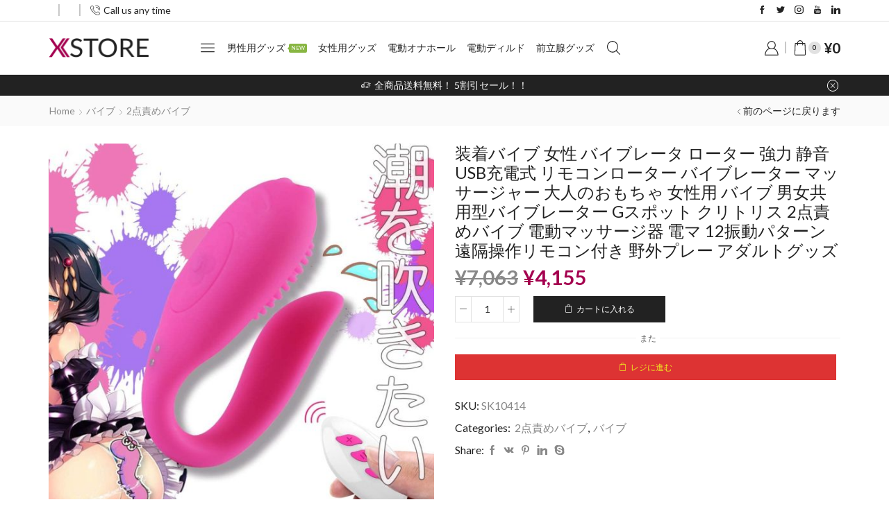

--- FILE ---
content_type: text/html; charset=UTF-8
request_url: https://skinew.jp/products/%E8%A3%85%E7%9D%80%E3%83%90%E3%82%A4%E3%83%96-%E5%A5%B3%E6%80%A7-%E3%83%90%E3%82%A4%E3%83%96%E3%83%AC%E3%83%BC%E3%82%BF-%E3%83%AD%E3%83%BC%E3%82%BF%E3%83%BC-%E5%BC%B7%E5%8A%9B-%E9%9D%99%E9%9F%B3-usb/?v=b74b399c9c75
body_size: 44678
content:
<!DOCTYPE html>
<html lang="ja" xmlns="http://www.w3.org/1999/xhtml" prefix="og: http://ogp.me/ns# fb: http://www.facebook.com/2008/fbml" >
<head>
	<meta charset="UTF-8" />
	<meta name="viewport" content="width=device-width, initial-scale=1.0, maximum-scale=1.0, user-scalable=0"/>
	<title>装着バイブ 女性 バイブレータ ローター 強力 静音 USB充電式 リモコンローター バイブレーター マッサージャー 大人のおもちゃ 女性用 バイブ 男女共用型バイブレーター Gスポット クリトリス 2点責めバイブ 電動マッサージ器 電マ 12振動パターン 遠隔操作リモコン付き 野外プレー アダルトグッズ &#8211; 大人のおもちゃとアダルトグッズの通販ショップ | アダルトグッズ</title>
<meta name='robots' content='max-image-preview:large' />
	<style>img:is([sizes="auto" i], [sizes^="auto," i]) { contain-intrinsic-size: 3000px 1500px }</style>
	<meta property="og:site_name" content="大人のおもちゃとアダルトグッズの通販ショップ | アダルトグッズ" />
   <meta name="description" content="SKINEW" />
   <meta property="og:image" content="https://skinew.jp/wp-content/uploads/2023/06/612zf-rB91L._AC_SL1001_.jpg" />
 <meta property="og:url" content="https://skinew.jp/products/%e8%a3%85%e7%9d%80%e3%83%90%e3%82%a4%e3%83%96-%e5%a5%b3%e6%80%a7-%e3%83%90%e3%82%a4%e3%83%96%e3%83%ac%e3%83%bc%e3%82%bf-%e3%83%ad%e3%83%bc%e3%82%bf%e3%83%bc-%e5%bc%b7%e5%8a%9b-%e9%9d%99%e9%9f%b3-usb/" />
 <meta property="og:type" content="article" />
 <link rel="alternate" type="application/rss+xml" title="大人のおもちゃとアダルトグッズの通販ショップ | アダルトグッズ &raquo; フィード" href="https://skinew.jp/feed/" />
<link rel="alternate" type="application/rss+xml" title="大人のおもちゃとアダルトグッズの通販ショップ | アダルトグッズ &raquo; コメントフィード" href="https://skinew.jp/comments/feed/" />
<link rel="alternate" type="application/rss+xml" title="大人のおもちゃとアダルトグッズの通販ショップ | アダルトグッズ &raquo; 装着バイブ 女性 バイブレータ ローター 強力 静音 USB充電式 リモコンローター バイブレーター マッサージャー 大人のおもちゃ 女性用 バイブ 男女共用型バイブレーター Gスポット クリトリス 2点責めバイブ 電動マッサージ器 電マ 12振動パターン 遠隔操作リモコン付き 野外プレー アダルトグッズ のコメントのフィード" href="https://skinew.jp/products/%e8%a3%85%e7%9d%80%e3%83%90%e3%82%a4%e3%83%96-%e5%a5%b3%e6%80%a7-%e3%83%90%e3%82%a4%e3%83%96%e3%83%ac%e3%83%bc%e3%82%bf-%e3%83%ad%e3%83%bc%e3%82%bf%e3%83%bc-%e5%bc%b7%e5%8a%9b-%e9%9d%99%e9%9f%b3-usb/feed/" />
<style id='classic-theme-styles-inline-css' type='text/css'>
/*! This file is auto-generated */
.wp-block-button__link{color:#fff;background-color:#32373c;border-radius:9999px;box-shadow:none;text-decoration:none;padding:calc(.667em + 2px) calc(1.333em + 2px);font-size:1.125em}.wp-block-file__button{background:#32373c;color:#fff;text-decoration:none}
</style>
<style id='global-styles-inline-css' type='text/css'>
:root{--wp--preset--aspect-ratio--square: 1;--wp--preset--aspect-ratio--4-3: 4/3;--wp--preset--aspect-ratio--3-4: 3/4;--wp--preset--aspect-ratio--3-2: 3/2;--wp--preset--aspect-ratio--2-3: 2/3;--wp--preset--aspect-ratio--16-9: 16/9;--wp--preset--aspect-ratio--9-16: 9/16;--wp--preset--color--black: #000000;--wp--preset--color--cyan-bluish-gray: #abb8c3;--wp--preset--color--white: #ffffff;--wp--preset--color--pale-pink: #f78da7;--wp--preset--color--vivid-red: #cf2e2e;--wp--preset--color--luminous-vivid-orange: #ff6900;--wp--preset--color--luminous-vivid-amber: #fcb900;--wp--preset--color--light-green-cyan: #7bdcb5;--wp--preset--color--vivid-green-cyan: #00d084;--wp--preset--color--pale-cyan-blue: #8ed1fc;--wp--preset--color--vivid-cyan-blue: #0693e3;--wp--preset--color--vivid-purple: #9b51e0;--wp--preset--gradient--vivid-cyan-blue-to-vivid-purple: linear-gradient(135deg,rgba(6,147,227,1) 0%,rgb(155,81,224) 100%);--wp--preset--gradient--light-green-cyan-to-vivid-green-cyan: linear-gradient(135deg,rgb(122,220,180) 0%,rgb(0,208,130) 100%);--wp--preset--gradient--luminous-vivid-amber-to-luminous-vivid-orange: linear-gradient(135deg,rgba(252,185,0,1) 0%,rgba(255,105,0,1) 100%);--wp--preset--gradient--luminous-vivid-orange-to-vivid-red: linear-gradient(135deg,rgba(255,105,0,1) 0%,rgb(207,46,46) 100%);--wp--preset--gradient--very-light-gray-to-cyan-bluish-gray: linear-gradient(135deg,rgb(238,238,238) 0%,rgb(169,184,195) 100%);--wp--preset--gradient--cool-to-warm-spectrum: linear-gradient(135deg,rgb(74,234,220) 0%,rgb(151,120,209) 20%,rgb(207,42,186) 40%,rgb(238,44,130) 60%,rgb(251,105,98) 80%,rgb(254,248,76) 100%);--wp--preset--gradient--blush-light-purple: linear-gradient(135deg,rgb(255,206,236) 0%,rgb(152,150,240) 100%);--wp--preset--gradient--blush-bordeaux: linear-gradient(135deg,rgb(254,205,165) 0%,rgb(254,45,45) 50%,rgb(107,0,62) 100%);--wp--preset--gradient--luminous-dusk: linear-gradient(135deg,rgb(255,203,112) 0%,rgb(199,81,192) 50%,rgb(65,88,208) 100%);--wp--preset--gradient--pale-ocean: linear-gradient(135deg,rgb(255,245,203) 0%,rgb(182,227,212) 50%,rgb(51,167,181) 100%);--wp--preset--gradient--electric-grass: linear-gradient(135deg,rgb(202,248,128) 0%,rgb(113,206,126) 100%);--wp--preset--gradient--midnight: linear-gradient(135deg,rgb(2,3,129) 0%,rgb(40,116,252) 100%);--wp--preset--font-size--small: 13px;--wp--preset--font-size--medium: 20px;--wp--preset--font-size--large: 36px;--wp--preset--font-size--x-large: 42px;--wp--preset--spacing--20: 0.44rem;--wp--preset--spacing--30: 0.67rem;--wp--preset--spacing--40: 1rem;--wp--preset--spacing--50: 1.5rem;--wp--preset--spacing--60: 2.25rem;--wp--preset--spacing--70: 3.38rem;--wp--preset--spacing--80: 5.06rem;--wp--preset--shadow--natural: 6px 6px 9px rgba(0, 0, 0, 0.2);--wp--preset--shadow--deep: 12px 12px 50px rgba(0, 0, 0, 0.4);--wp--preset--shadow--sharp: 6px 6px 0px rgba(0, 0, 0, 0.2);--wp--preset--shadow--outlined: 6px 6px 0px -3px rgba(255, 255, 255, 1), 6px 6px rgba(0, 0, 0, 1);--wp--preset--shadow--crisp: 6px 6px 0px rgba(0, 0, 0, 1);}:where(.is-layout-flex){gap: 0.5em;}:where(.is-layout-grid){gap: 0.5em;}body .is-layout-flex{display: flex;}.is-layout-flex{flex-wrap: wrap;align-items: center;}.is-layout-flex > :is(*, div){margin: 0;}body .is-layout-grid{display: grid;}.is-layout-grid > :is(*, div){margin: 0;}:where(.wp-block-columns.is-layout-flex){gap: 2em;}:where(.wp-block-columns.is-layout-grid){gap: 2em;}:where(.wp-block-post-template.is-layout-flex){gap: 1.25em;}:where(.wp-block-post-template.is-layout-grid){gap: 1.25em;}.has-black-color{color: var(--wp--preset--color--black) !important;}.has-cyan-bluish-gray-color{color: var(--wp--preset--color--cyan-bluish-gray) !important;}.has-white-color{color: var(--wp--preset--color--white) !important;}.has-pale-pink-color{color: var(--wp--preset--color--pale-pink) !important;}.has-vivid-red-color{color: var(--wp--preset--color--vivid-red) !important;}.has-luminous-vivid-orange-color{color: var(--wp--preset--color--luminous-vivid-orange) !important;}.has-luminous-vivid-amber-color{color: var(--wp--preset--color--luminous-vivid-amber) !important;}.has-light-green-cyan-color{color: var(--wp--preset--color--light-green-cyan) !important;}.has-vivid-green-cyan-color{color: var(--wp--preset--color--vivid-green-cyan) !important;}.has-pale-cyan-blue-color{color: var(--wp--preset--color--pale-cyan-blue) !important;}.has-vivid-cyan-blue-color{color: var(--wp--preset--color--vivid-cyan-blue) !important;}.has-vivid-purple-color{color: var(--wp--preset--color--vivid-purple) !important;}.has-black-background-color{background-color: var(--wp--preset--color--black) !important;}.has-cyan-bluish-gray-background-color{background-color: var(--wp--preset--color--cyan-bluish-gray) !important;}.has-white-background-color{background-color: var(--wp--preset--color--white) !important;}.has-pale-pink-background-color{background-color: var(--wp--preset--color--pale-pink) !important;}.has-vivid-red-background-color{background-color: var(--wp--preset--color--vivid-red) !important;}.has-luminous-vivid-orange-background-color{background-color: var(--wp--preset--color--luminous-vivid-orange) !important;}.has-luminous-vivid-amber-background-color{background-color: var(--wp--preset--color--luminous-vivid-amber) !important;}.has-light-green-cyan-background-color{background-color: var(--wp--preset--color--light-green-cyan) !important;}.has-vivid-green-cyan-background-color{background-color: var(--wp--preset--color--vivid-green-cyan) !important;}.has-pale-cyan-blue-background-color{background-color: var(--wp--preset--color--pale-cyan-blue) !important;}.has-vivid-cyan-blue-background-color{background-color: var(--wp--preset--color--vivid-cyan-blue) !important;}.has-vivid-purple-background-color{background-color: var(--wp--preset--color--vivid-purple) !important;}.has-black-border-color{border-color: var(--wp--preset--color--black) !important;}.has-cyan-bluish-gray-border-color{border-color: var(--wp--preset--color--cyan-bluish-gray) !important;}.has-white-border-color{border-color: var(--wp--preset--color--white) !important;}.has-pale-pink-border-color{border-color: var(--wp--preset--color--pale-pink) !important;}.has-vivid-red-border-color{border-color: var(--wp--preset--color--vivid-red) !important;}.has-luminous-vivid-orange-border-color{border-color: var(--wp--preset--color--luminous-vivid-orange) !important;}.has-luminous-vivid-amber-border-color{border-color: var(--wp--preset--color--luminous-vivid-amber) !important;}.has-light-green-cyan-border-color{border-color: var(--wp--preset--color--light-green-cyan) !important;}.has-vivid-green-cyan-border-color{border-color: var(--wp--preset--color--vivid-green-cyan) !important;}.has-pale-cyan-blue-border-color{border-color: var(--wp--preset--color--pale-cyan-blue) !important;}.has-vivid-cyan-blue-border-color{border-color: var(--wp--preset--color--vivid-cyan-blue) !important;}.has-vivid-purple-border-color{border-color: var(--wp--preset--color--vivid-purple) !important;}.has-vivid-cyan-blue-to-vivid-purple-gradient-background{background: var(--wp--preset--gradient--vivid-cyan-blue-to-vivid-purple) !important;}.has-light-green-cyan-to-vivid-green-cyan-gradient-background{background: var(--wp--preset--gradient--light-green-cyan-to-vivid-green-cyan) !important;}.has-luminous-vivid-amber-to-luminous-vivid-orange-gradient-background{background: var(--wp--preset--gradient--luminous-vivid-amber-to-luminous-vivid-orange) !important;}.has-luminous-vivid-orange-to-vivid-red-gradient-background{background: var(--wp--preset--gradient--luminous-vivid-orange-to-vivid-red) !important;}.has-very-light-gray-to-cyan-bluish-gray-gradient-background{background: var(--wp--preset--gradient--very-light-gray-to-cyan-bluish-gray) !important;}.has-cool-to-warm-spectrum-gradient-background{background: var(--wp--preset--gradient--cool-to-warm-spectrum) !important;}.has-blush-light-purple-gradient-background{background: var(--wp--preset--gradient--blush-light-purple) !important;}.has-blush-bordeaux-gradient-background{background: var(--wp--preset--gradient--blush-bordeaux) !important;}.has-luminous-dusk-gradient-background{background: var(--wp--preset--gradient--luminous-dusk) !important;}.has-pale-ocean-gradient-background{background: var(--wp--preset--gradient--pale-ocean) !important;}.has-electric-grass-gradient-background{background: var(--wp--preset--gradient--electric-grass) !important;}.has-midnight-gradient-background{background: var(--wp--preset--gradient--midnight) !important;}.has-small-font-size{font-size: var(--wp--preset--font-size--small) !important;}.has-medium-font-size{font-size: var(--wp--preset--font-size--medium) !important;}.has-large-font-size{font-size: var(--wp--preset--font-size--large) !important;}.has-x-large-font-size{font-size: var(--wp--preset--font-size--x-large) !important;}
:where(.wp-block-post-template.is-layout-flex){gap: 1.25em;}:where(.wp-block-post-template.is-layout-grid){gap: 1.25em;}
:where(.wp-block-columns.is-layout-flex){gap: 2em;}:where(.wp-block-columns.is-layout-grid){gap: 2em;}
:root :where(.wp-block-pullquote){font-size: 1.5em;line-height: 1.6;}
</style>
<link rel='stylesheet' id='wpml-blocks-css' href='https://skinew.jp/wp-content/plugins/sitepress-multilingual-cms/dist/css/blocks/styles.css' type='text/css' media='all' />
<link rel='stylesheet' id='contact-form-7-css' href='https://skinew.jp/wp-content/plugins/contact-form-7/includes/css/styles.css' type='text/css' media='all' />
<style id='woocommerce-inline-inline-css' type='text/css'>
.woocommerce form .form-row .required { visibility: visible; }
</style>
<link rel='stylesheet' id='wpml-legacy-horizontal-list-0-css' href='//skinew.jp/wp-content/plugins/sitepress-multilingual-cms/templates/language-switchers/legacy-list-horizontal/style.min.css' type='text/css' media='all' />
<link rel='stylesheet' id='wc-gateway-linepay-smart-payment-buttons-css' href='https://skinew.jp/wp-content/plugins/woocommerce-for-japan/assets/css/linepay_button.css' type='text/css' media='all' />
<link rel='stylesheet' id='etheme-parent-style-css' href='https://skinew.jp/wp-content/themes/xstore/xstore.min.css' type='text/css' media='all' />
<link rel='stylesheet' id='etheme-elementor-style-css' href='https://skinew.jp/wp-content/themes/xstore/css/elementor.min.css' type='text/css' media='all' />
<link rel='stylesheet' id='etheme-breadcrumbs-css' href='https://skinew.jp/wp-content/themes/xstore/css/modules/breadcrumbs.min.css' type='text/css' media='all' />
<link rel='stylesheet' id='etheme-back-top-css' href='https://skinew.jp/wp-content/themes/xstore/css/modules/back-top.min.css' type='text/css' media='all' />
<link rel='stylesheet' id='etheme-mobile-panel-css' href='https://skinew.jp/wp-content/themes/xstore/css/modules/layout/mobile-panel.min.css' type='text/css' media='all' />
<link rel='stylesheet' id='etheme-woocommerce-css' href='https://skinew.jp/wp-content/themes/xstore/css/modules/woocommerce/global.min.css' type='text/css' media='all' />
<link rel='stylesheet' id='etheme-woocommerce-archive-css' href='https://skinew.jp/wp-content/themes/xstore/css/modules/woocommerce/archive.min.css' type='text/css' media='all' />
<link rel='stylesheet' id='etheme-swatches-style-css' href='https://skinew.jp/wp-content/themes/xstore/css/swatches.min.css' type='text/css' media='all' />
<link rel='stylesheet' id='etheme-single-product-css' href='https://skinew.jp/wp-content/themes/xstore/css/modules/woocommerce/single-product/single-product.min.css' type='text/css' media='all' />
<link rel='stylesheet' id='etheme-single-product-elements-css' href='https://skinew.jp/wp-content/themes/xstore/css/modules/woocommerce/single-product/single-product-elements.min.css' type='text/css' media='all' />
<link rel='stylesheet' id='etheme-single-product-sticky-cart-css' href='https://skinew.jp/wp-content/themes/xstore/css/modules/woocommerce/single-product/sticky-cart.min.css' type='text/css' media='all' />
<link rel='stylesheet' id='etheme-star-rating-css' href='https://skinew.jp/wp-content/themes/xstore/css/modules/star-rating.min.css' type='text/css' media='all' />
<link rel='stylesheet' id='etheme-comments-css' href='https://skinew.jp/wp-content/themes/xstore/css/modules/comments.min.css' type='text/css' media='all' />
<link rel='stylesheet' id='etheme-single-post-meta-css' href='https://skinew.jp/wp-content/themes/xstore/css/modules/blog/single-post/meta.min.css' type='text/css' media='all' />
<link rel='stylesheet' id='etheme-contact-forms-css' href='https://skinew.jp/wp-content/themes/xstore/css/modules/contact-forms.min.css' type='text/css' media='all' />
<style id='xstore-icons-font-inline-css' type='text/css'>
@font-face {
				  font-family: 'xstore-icons';
				  src:
				    url('https://skinew.jp/wp-content/themes/xstore/fonts/xstore-icons-light.ttf') format('truetype'),
				    url('https://skinew.jp/wp-content/themes/xstore/fonts/xstore-icons-light.woff2') format('woff2'),
				    url('https://skinew.jp/wp-content/themes/xstore/fonts/xstore-icons-light.woff') format('woff'),
				    url('https://skinew.jp/wp-content/themes/xstore/fonts/xstore-icons-light.svg#xstore-icons') format('svg');
				  font-weight: normal;
				  font-style: normal;
				  font-display: swap;
				}
</style>
<link rel='stylesheet' id='etheme-header-contacts-css' href='https://skinew.jp/wp-content/themes/xstore/css/modules/layout/header/parts/contacts.min.css' type='text/css' media='all' />
<link rel='stylesheet' id='etheme-header-menu-css' href='https://skinew.jp/wp-content/themes/xstore/css/modules/layout/header/parts/menu.min.css' type='text/css' media='all' />
<link rel='stylesheet' id='etheme-header-search-css' href='https://skinew.jp/wp-content/themes/xstore/css/modules/layout/header/parts/search.min.css' type='text/css' media='all' />
<link rel='stylesheet' id='etheme-product-view-default-css' href='https://skinew.jp/wp-content/themes/xstore/css/modules/woocommerce/product-hovers/product-view-default.min.css' type='text/css' media='all' />
<link rel='stylesheet' id='etheme-blog-global-css' href='https://skinew.jp/wp-content/themes/xstore/css/modules/blog/blog-global.min.css' type='text/css' media='all' />
<link rel='stylesheet' id='etheme-portfolio-css' href='https://skinew.jp/wp-content/themes/xstore/css/portfolio.min.css' type='text/css' media='all' />
<link rel='stylesheet' id='xstore-kirki-styles-css' href='https://skinew.jp/wp-content/uploads/xstore/kirki-styles.css' type='text/css' media='all' />
<link rel='stylesheet' id='child-style-css' href='https://skinew.jp/wp-content/themes/xstore-child/style.css' type='text/css' media='all' />
<script type="83790ee443066942573bfa25-text/javascript" src="https://skinew.jp/wp-includes/js/jquery/jquery.min.js" id="jquery-core-js"></script>
<script type="83790ee443066942573bfa25-text/javascript" src="https://skinew.jp/wp-includes/js/jquery/jquery-migrate.min.js" id="jquery-migrate-js"></script>
<script type="83790ee443066942573bfa25-text/javascript" id="etheme-js-extra">
/* <![CDATA[ */
var etConfig = {"noresults":"No results were found!","ajaxSearchResultsArrow":"<svg version=\"1.1\" width=\"1em\" height=\"1em\" class=\"arrow\" xmlns=\"http:\/\/www.w3.org\/2000\/svg\" xmlns:xlink=\"http:\/\/www.w3.org\/1999\/xlink\" x=\"0px\" y=\"0px\" viewBox=\"0 0 100 100\" style=\"enable-background:new 0 0 100 100;\" xml:space=\"preserve\"><path d=\"M99.1186676,94.8567734L10.286458,6.0255365h53.5340881c1.6616173,0,3.0132561-1.3516402,3.0132561-3.0127683\r\n\tS65.4821625,0,63.8205452,0H3.0137398c-1.6611279,0-3.012768,1.3516402-3.012768,3.0127683v60.8068047\r\n\tc0,1.6616135,1.3516402,3.0132523,3.012768,3.0132523s3.012768-1.3516388,3.012768-3.0132523V10.2854862L94.8577423,99.117691\r\n\tC95.4281311,99.6871109,96.1841202,100,96.9886856,100c0.8036041,0,1.5595856-0.3128891,2.129982-0.882309\r\n\tC100.2924805,97.9419327,100.2924805,96.0305862,99.1186676,94.8567734z\"><\/path><\/svg>","successfullyAdded":"Product added.","successfullyCopied":"Copied to clipboard","saleStarts":"Sale starts in:","saleFinished":"This sale already finished","confirmQuestion":"Are you sure?","viewCart":"View cart","cartPageUrl":"https:\/\/skinew.jp\/cart\/","checkCart":"Please check your <a href='https:\/\/skinew.jp\/cart\/'>cart.<\/a>","contBtn":"\u30b7\u30e7\u30c3\u30d4\u30f3\u30b0\u3092\u7d9a\u3051\u308b","checkBtn":"\u4eca\u3059\u3050\u8cb7\u3046","ajaxProductAddedNotify":{"type":"mini_cart","linked_products_type":"upsell"},"variationGallery":"","quickView":{"type":"off_canvas","position":"right","layout":"default","variationGallery":"","css":{"quick-view":"        <link rel=\"stylesheet\" href=\"https:\/\/skinew.jp\/wp-content\/themes\/xstore\/css\/modules\/woocommerce\/quick-view.min.css\" type=\"text\/css\" media=\"all\" \/> \t\t","off-canvas":"        <link rel=\"stylesheet\" href=\"https:\/\/skinew.jp\/wp-content\/themes\/xstore\/css\/modules\/layout\/off-canvas.min.css\" type=\"text\/css\" media=\"all\" \/> \t\t","skeleton":"        <link rel=\"stylesheet\" href=\"https:\/\/skinew.jp\/wp-content\/themes\/xstore\/css\/modules\/skeleton.min.css\" type=\"text\/css\" media=\"all\" \/> \t\t","single-product":"        <link rel=\"stylesheet\" href=\"https:\/\/skinew.jp\/wp-content\/themes\/xstore\/css\/modules\/woocommerce\/single-product\/single-product.min.css\" type=\"text\/css\" media=\"all\" \/> \t\t","single-product-elements":"        <link rel=\"stylesheet\" href=\"https:\/\/skinew.jp\/wp-content\/themes\/xstore\/css\/modules\/woocommerce\/single-product\/single-product-elements.min.css\" type=\"text\/css\" media=\"all\" \/> \t\t","single-post-meta":"        <link rel=\"stylesheet\" href=\"https:\/\/skinew.jp\/wp-content\/themes\/xstore\/css\/modules\/blog\/single-post\/meta.min.css\" type=\"text\/css\" media=\"all\" \/> \t\t"}},"speedOptimization":{"imageLoadingOffset":"200px"},"popupAddedToCart":[],"builders":{"is_wpbakery":false},"Product":"Products","Pages":"Pages","Post":"Posts","Portfolio":"Portfolio","Product_found":"{{count}} Products found","Pages_found":"{{count}} Pages found","Post_found":"{{count}} Posts found","Portfolio_found":"{{count}} Portfolio found","show_more":"Show {{count}} more","show_all":"View all results","items_found":"{{count}} items found","item_found":"{{count}} item found","single_product_builder":"","fancy_select_categories":"","is_search_history":"0","search_history_length":"7","search_type":"popup","search_ajax_history_time":"5","noSuggestionNoticeWithMatches":"No results were found!<p>No items matched your search {{search_value}}.<\/p>","ajaxurl":"https:\/\/skinew.jp\/wp-admin\/admin-ajax.php","woocommerceSettings":{"is_woocommerce":true,"is_swatches":true,"ajax_filters":false,"ajax_pagination":false,"is_single_product_builder":false,"mini_cart_content_quantity_input":true,"widget_show_more_text":"more","widget_show_less_text":"Show less","sidebar_off_canvas_icon":"<svg version=\"1.1\" width=\"1em\" height=\"1em\" id=\"Layer_1\" xmlns=\"http:\/\/www.w3.org\/2000\/svg\" xmlns:xlink=\"http:\/\/www.w3.org\/1999\/xlink\" x=\"0px\" y=\"0px\" viewBox=\"0 0 100 100\" style=\"enable-background:new 0 0 100 100;\" xml:space=\"preserve\"><path d=\"M94.8,0H5.6C4,0,2.6,0.9,1.9,2.3C1.1,3.7,1.3,5.4,2.2,6.7l32.7,46c0,0,0,0,0,0c1.2,1.6,1.8,3.5,1.8,5.5v37.5c0,1.1,0.4,2.2,1.2,3c0.8,0.8,1.8,1.2,3,1.2c0.6,0,1.1-0.1,1.6-0.3l18.4-7c1.6-0.5,2.7-2.1,2.7-3.9V58.3c0-2,0.6-3.9,1.8-5.5c0,0,0,0,0,0l32.7-46c0.9-1.3,1.1-3,0.3-4.4C97.8,0.9,96.3,0,94.8,0z M61.4,49.7c-1.8,2.5-2.8,5.5-2.8,8.5v29.8l-16.8,6.4V58.3c0-3.1-1-6.1-2.8-8.5L7.3,5.1h85.8L61.4,49.7z\"><\/path><\/svg>","ajax_add_to_cart_archives":true,"cart_url":"https:\/\/skinew.jp\/cart\/","cart_redirect_after_add":false,"home_url":"https:\/\/skinew.jp\/","shop_url":"https:\/\/skinew.jp\/shop\/","cart_progress_currency_pos":"left","cart_progress_thousand_sep":",","cart_progress_decimal_sep":".","cart_progress_num_decimals":"0","is_smart_addtocart":true,"primary_attribute":"et_none"},"notices":{"ajax-filters":"Ajax error: cannot get filters result","post-product":"Ajax error: cannot get post\/product result","products":"Ajax error: cannot get products result","posts":"Ajax error: cannot get posts result","element":"Ajax error: cannot get element result","portfolio":"Ajax error: problem with ajax et_portfolio_ajax action","portfolio-pagination":"Ajax error: problem with ajax et_portfolio_ajax_pagination action","menu":"Ajax error: problem with ajax menu_posts action","noMatchFound":"No matches found","variationGalleryNotAvailable":"Variation Gallery not available on variation id","localStorageFull":"Seems like your localStorage is full"},"layoutSettings":{"layout":"wide","is_rtl":false,"is_mobile":false,"mobHeaderStart":992,"menu_storage_key":"etheme_04673289b427749fdefe58fc5f80a841","ajax_dropdowns_from_storage":1},"sidebar":{"closed_pc_by_default":true},"et_global":{"classes":{"skeleton":"skeleton-body","mfp":"et-mfp-opened"},"is_customize_preview":false,"mobHeaderStart":992},"etCookies":{"cache_time":3}};
/* ]]> */
</script>
<script type="83790ee443066942573bfa25-text/javascript" src="https://skinew.jp/wp-content/themes/xstore/js/etheme-scripts.min.js" id="etheme-js"></script>
<script type="83790ee443066942573bfa25-text/javascript" id="et-woo-swatches-js-extra">
/* <![CDATA[ */
var sten_wc_params = {"ajax_url":"https:\/\/skinew.jp\/wp-admin\/admin-ajax.php","is_customize_preview":"","is_singular_product":"1","show_selected_title":"both","show_select_type":"","show_select_type_price":"1","add_to_cart_btn_text":"\u30ab\u30fc\u30c8\u306b\u5165\u308c\u308b","read_more_btn_text":"Read More","read_more_about_btn_text":"about","read_more_for_btn_text":"for","select_options_btn_text":"Select options","i18n_no_matching_variations_text":"Sorry, no products matched your selection. Please choose a different combination."};
/* ]]> */
</script>
<script type="83790ee443066942573bfa25-text/javascript" src="https://skinew.jp/wp-content/plugins/et-core-plugin/packages/st-woo-swatches/public/js/frontend.min.js" id="et-woo-swatches-js"></script>
<link rel="https://api.w.org/" href="https://skinew.jp/wp-json/" /><link rel="alternate" title="JSON" type="application/json" href="https://skinew.jp/wp-json/wp/v2/product/9876" /><link rel="EditURI" type="application/rsd+xml" title="RSD" href="https://skinew.jp/xmlrpc.php?rsd" />
<meta name="generator" content="WordPress 6.8.3" />
<meta name="generator" content="WooCommerce 7.7.2" />
<link rel="canonical" href="https://skinew.jp/products/%e8%a3%85%e7%9d%80%e3%83%90%e3%82%a4%e3%83%96-%e5%a5%b3%e6%80%a7-%e3%83%90%e3%82%a4%e3%83%96%e3%83%ac%e3%83%bc%e3%82%bf-%e3%83%ad%e3%83%bc%e3%82%bf%e3%83%bc-%e5%bc%b7%e5%8a%9b-%e9%9d%99%e9%9f%b3-usb/" />
<link rel='shortlink' href='https://skinew.jp/?p=9876' />
<meta name="generator" content="WPML ver:4.6.3 stt:28;" />
<meta name="pinterest-rich-pin" content="false" />			<link rel="prefetch" as="font" href="https://skinew.jp/wp-content/themes/xstore/fonts/xstore-icons-light.woff?v=9.1.6" type="font/woff">
					<link rel="prefetch" as="font" href="https://skinew.jp/wp-content/themes/xstore/fonts/xstore-icons-light.woff2?v=9.1.6" type="font/woff2">
			<noscript><style>.woocommerce-product-gallery{ opacity: 1 !important; }</style></noscript>
	<meta name="generator" content="Elementor 3.13.4; features: e_dom_optimization, e_optimized_assets_loading, e_optimized_css_loading, a11y_improvements, additional_custom_breakpoints; settings: css_print_method-external, google_font-enabled, font_display-swap">
<meta name="generator" content="Powered by Slider Revolution 6.6.14 - responsive, Mobile-Friendly Slider Plugin for WordPress with comfortable drag and drop interface." />
<script type="83790ee443066942573bfa25-text/javascript">function setREVStartSize(e){
			//window.requestAnimationFrame(function() {
				window.RSIW = window.RSIW===undefined ? window.innerWidth : window.RSIW;
				window.RSIH = window.RSIH===undefined ? window.innerHeight : window.RSIH;
				try {
					var pw = document.getElementById(e.c).parentNode.offsetWidth,
						newh;
					pw = pw===0 || isNaN(pw) || (e.l=="fullwidth" || e.layout=="fullwidth") ? window.RSIW : pw;
					e.tabw = e.tabw===undefined ? 0 : parseInt(e.tabw);
					e.thumbw = e.thumbw===undefined ? 0 : parseInt(e.thumbw);
					e.tabh = e.tabh===undefined ? 0 : parseInt(e.tabh);
					e.thumbh = e.thumbh===undefined ? 0 : parseInt(e.thumbh);
					e.tabhide = e.tabhide===undefined ? 0 : parseInt(e.tabhide);
					e.thumbhide = e.thumbhide===undefined ? 0 : parseInt(e.thumbhide);
					e.mh = e.mh===undefined || e.mh=="" || e.mh==="auto" ? 0 : parseInt(e.mh,0);
					if(e.layout==="fullscreen" || e.l==="fullscreen")
						newh = Math.max(e.mh,window.RSIH);
					else{
						e.gw = Array.isArray(e.gw) ? e.gw : [e.gw];
						for (var i in e.rl) if (e.gw[i]===undefined || e.gw[i]===0) e.gw[i] = e.gw[i-1];
						e.gh = e.el===undefined || e.el==="" || (Array.isArray(e.el) && e.el.length==0)? e.gh : e.el;
						e.gh = Array.isArray(e.gh) ? e.gh : [e.gh];
						for (var i in e.rl) if (e.gh[i]===undefined || e.gh[i]===0) e.gh[i] = e.gh[i-1];
											
						var nl = new Array(e.rl.length),
							ix = 0,
							sl;
						e.tabw = e.tabhide>=pw ? 0 : e.tabw;
						e.thumbw = e.thumbhide>=pw ? 0 : e.thumbw;
						e.tabh = e.tabhide>=pw ? 0 : e.tabh;
						e.thumbh = e.thumbhide>=pw ? 0 : e.thumbh;
						for (var i in e.rl) nl[i] = e.rl[i]<window.RSIW ? 0 : e.rl[i];
						sl = nl[0];
						for (var i in nl) if (sl>nl[i] && nl[i]>0) { sl = nl[i]; ix=i;}
						var m = pw>(e.gw[ix]+e.tabw+e.thumbw) ? 1 : (pw-(e.tabw+e.thumbw)) / (e.gw[ix]);
						newh =  (e.gh[ix] * m) + (e.tabh + e.thumbh);
					}
					var el = document.getElementById(e.c);
					if (el!==null && el) el.style.height = newh+"px";
					el = document.getElementById(e.c+"_wrapper");
					if (el!==null && el) {
						el.style.height = newh+"px";
						el.style.display = "block";
					}
				} catch(e){
					console.log("Failure at Presize of Slider:" + e)
				}
			//});
		  };</script>
		<style type="text/css" id="wp-custom-css">
			/*Price font size and weight*/
span.woocommerce-Price-amount.amount {
    font-size: 1.5em;
    font-weight: 600;		</style>
		<style id="kirki-inline-styles"></style><style type="text/css" class="et_custom-css">@font-face{font-family:"Lato-Regular";src:url(https://skinew.jp/wp-content/uploads/custom-fonts/2023/06/Lato-Regular.ttf) format("truetype")}.page-heading{margin-bottom:25px}article.blog-post.blog-align-center .read-more,article.post-grid.blog-align-center .read-more{background:#222}.prefooter .et-mailchimp input[type="email"]{background:transparent}.page-heading{margin-bottom:25px}@media only screen and (max-width:1230px){.swiper-custom-left,.middle-inside .swiper-entry .swiper-button-prev,.middle-inside.swiper-entry .swiper-button-prev{left:-15px}.swiper-custom-right,.middle-inside .swiper-entry .swiper-button-next,.middle-inside.swiper-entry .swiper-button-next{right:-15px}.middle-inbox .swiper-entry .swiper-button-prev,.middle-inbox.swiper-entry .swiper-button-prev{left:8px}.middle-inbox .swiper-entry .swiper-button-next,.middle-inbox.swiper-entry .swiper-button-next{right:8px}.swiper-entry:hover .swiper-custom-left,.middle-inside .swiper-entry:hover .swiper-button-prev,.middle-inside.swiper-entry:hover .swiper-button-prev{left:-5px}.swiper-entry:hover .swiper-custom-right,.middle-inside .swiper-entry:hover .swiper-button-next,.middle-inside.swiper-entry:hover .swiper-button-next{right:-5px}.middle-inbox .swiper-entry:hover .swiper-button-prev,.middle-inbox.swiper-entry:hover .swiper-button-prev{left:5px}.middle-inbox .swiper-entry:hover .swiper-button-next,.middle-inbox.swiper-entry:hover .swiper-button-next{right:5px}}.header-main-menu2.et_element-top-level .menu{margin-right:-10px;margin-left:-10px}@media only screen and (max-width:992px){.header-wrapper,.site-header-vertical{display:none}}@media only screen and (min-width:993px){.mobile-header-wrapper{display:none}}.swiper-container{width:auto}.content-product .product-content-image img,.category-grid img,.categoriesCarousel .category-grid img{width:100%}.etheme-elementor-slider:not(.swiper-container-initialized) .swiper-slide{max-width:calc(100% / var(--slides-per-view,4))}.etheme-elementor-slider[data-animation]:not(.swiper-container-initialized,[data-animation=slide],[data-animation=coverflow]) .swiper-slide{max-width:100%}</style><script charset="UTF-8" id="LA_COLLECT" src="//sdk.51.la/js-sdk-pro.min.js" type="83790ee443066942573bfa25-text/javascript"></script>
<script type="83790ee443066942573bfa25-text/javascript">LA.init({id:"K2A16I573n7LcEEx",ck:"K2A16I573n7LcEEx"})</script>
</head>
<body class="wp-singular product-template-default single single-product postid-9876 wp-theme-xstore wp-child-theme-xstore-child theme-xstore woocommerce woocommerce-page woocommerce-no-js et_cart-type-1 et_b_dt_header-not-overlap et_b_mob_header-not-overlap breadcrumbs-type-left2 wide et-preloader-off et-catalog-off  sticky-message-on global-product-name-on et-enable-swatch elementor-default elementor-kit-7" data-mode="light">



<div class="template-container">

		<div class="template-content">
		<div class="page-wrapper">
			<header id="header" class="site-header sticky"  data-type="custom" data-start= "300"><div class="header-wrapper">
<div class="header-top-wrapper ">
	<div class="header-top" data-title="Header top">
		<div class="et-row-container et-container">
			<div class="et-wrap-columns flex align-items-center">		
				
		
        <div class="et_column et_col-xs-5 et_col-xs-offset-0 pos-static">
			

<style>                .connect-block-element-TZvK9 {
                    --connect-block-space: 10px;
                    margin: 0 -10px;
                }
                .et_element.connect-block-element-TZvK9 > div,
                .et_element.connect-block-element-TZvK9 > form.cart,
                .et_element.connect-block-element-TZvK9 > .price {
                    margin: 0 10px;
                }
                                    .et_element.connect-block-element-TZvK9 > .et_b_header-widget > div, 
                    .et_element.connect-block-element-TZvK9 > .et_b_header-widget > ul {
                        margin-left: 10px;
                        margin-right: 10px;
                    }
                    .et_element.connect-block-element-TZvK9 .widget_nav_menu .menu > li > a {
                        margin: 0 10px                    }
/*                    .et_element.connect-block-element-TZvK9 .widget_nav_menu .menu .menu-item-has-children > a:after {
                        right: 10px;
                    }*/
                </style><div class="et_element et_connect-block flex flex-row connect-block-element-TZvK9 align-items-center justify-content-start">

<div class="et_element et_b_header-widget align-items-center header-widget1" ></div>

<span class="et_connect-block-sep"></span>

<div class="et_element et_b_header-widget align-items-center header-widget2" ></div>

<span class="et_connect-block-sep"></span>

<div class="et_element et_b_header-contacts  et_element-top-level  justify-content-start  flex-inline text-nowrap" >
	        <div class="contact contact-Phone icon-left  flex-inline  justify-content-start"
             data-tooltip="Phone"         >
			
			            <span class="flex-inline justify-content-center flex-nowrap">
						<span class="contact-icon flex-inline justify-content-center align-items-center">
							<svg xmlns="http://www.w3.org/2000/svg" width="1em" height="1em" viewBox="0 0 24 24"><path d="M22.080 16.488c-3.504-2.808-4.776-1.44-6.144 0l-0.24 0.24c-0.24 0.216-0.936 0-1.752-0.528-0.912-0.6-2.040-1.584-3.288-2.832-4.128-4.152-3.384-5.016-3.336-5.040l0.24-0.24c1.416-1.392 2.736-2.688-0.072-6.144-0.936-1.152-1.872-1.728-2.832-1.776-1.368-0.096-2.496 1.080-3.336 1.968-0.12 0.144-0.264 0.288-0.408 0.432-1.032 1.008-1.056 3.192-0.048 5.832 1.056 2.832 3.192 5.952 6 8.736 2.76 2.76 5.856 4.896 8.736 6 1.32 0.504 2.496 0.744 3.504 0.744 1.032 0 1.848-0.264 2.328-0.744 0.144-0.12 0.312-0.264 0.456-0.432 0.912-0.864 2.040-1.944 1.992-3.36-0.024-0.96-0.624-1.896-1.8-2.856zM6.744 7.224l-0.24 0.24c-1.128 1.152-0.096 3.216 3.384 6.672 1.344 1.344 2.496 2.328 3.48 2.976 1.44 0.936 2.52 1.056 3.192 0.36l0.264-0.264c1.296-1.296 1.944-1.944 4.584 0.168 0.888 0.72 1.344 1.368 1.368 1.968 0.024 0.912-0.936 1.8-1.632 2.448-0.192 0.144-0.336 0.312-0.48 0.456-0.672 0.648-2.544 0.552-4.656-0.24-2.64-0.984-5.616-3-8.328-5.712-2.688-2.592-4.704-5.544-5.76-8.28-0.768-2.136-0.864-4.008-0.216-4.632 0.072-0.072 0.144-0.168 0.216-0.24s0.144-0.144 0.216-0.24c0.744-0.816 1.56-1.632 2.4-1.632h0.072c0.624 0.024 1.272 0.48 1.968 1.344 2.136 2.664 1.44 3.36 0.168 4.608zM19.008 10.104c0.096 0.048 0.168 0.048 0.24 0.048 0.24 0 0.432-0.144 0.528-0.36 0.648-1.584 0.264-3.408-0.96-4.632-1.248-1.248-3.168-1.608-4.8-0.888-0.144 0.048-0.264 0.168-0.312 0.312s-0.048 0.312 0 0.432c0.048 0.144 0.168 0.264 0.312 0.312s0.312 0.048 0.456-0.024c1.176-0.528 2.592-0.288 3.504 0.624 0.888 0.888 1.152 2.232 0.696 3.384-0.072 0.336 0.072 0.696 0.336 0.792zM12.504 1.896c0.144 0.048 0.312 0.048 0.456-0.024 2.592-1.176 5.712-0.6 7.752 1.416 1.968 1.968 2.568 4.896 1.512 7.488-0.12 0.288 0.048 0.648 0.312 0.744 0.096 0.048 0.168 0.048 0.24 0.048 0.24 0 0.456-0.144 0.504-0.336 1.224-3.024 0.552-6.456-1.752-8.76-2.376-2.376-6-3.024-9.024-1.656-0.144 0.048-0.264 0.168-0.312 0.312s-0.048 0.312 0 0.432c0.048 0.168 0.168 0.264 0.312 0.336z"></path></svg>						</span>
												<span class="contact-info ">
							Call us any time						</span>
					</span>
        </div>
				</div>

</div>        </div>
			
				
		
        <div class="et_column et_col-xs-7 et_col-xs-offset-0 pos-static">
			

<style>                .connect-block-element-7yiwH {
                    --connect-block-space: 10px;
                    margin: 0 -10px;
                }
                .et_element.connect-block-element-7yiwH > div,
                .et_element.connect-block-element-7yiwH > form.cart,
                .et_element.connect-block-element-7yiwH > .price {
                    margin: 0 10px;
                }
                                    .et_element.connect-block-element-7yiwH > .et_b_header-widget > div, 
                    .et_element.connect-block-element-7yiwH > .et_b_header-widget > ul {
                        margin-left: 10px;
                        margin-right: 10px;
                    }
                    .et_element.connect-block-element-7yiwH .widget_nav_menu .menu > li > a {
                        margin: 0 10px                    }
/*                    .et_element.connect-block-element-7yiwH .widget_nav_menu .menu .menu-item-has-children > a:after {
                        right: 10px;
                    }*/
                </style><div class="et_element et_connect-block flex flex-row connect-block-element-7yiwH align-items-center justify-content-end">

<div class="et_element et_b_header-socials et-socials flex flex-nowrap align-items-center  justify-content-end mob-justify-content-center et_element-top-level flex-row" >
	        <a href="#"  rel="nofollow"           data-tooltip="Facebook" title="Facebook">
            <span class="screen-reader-text hidden">Facebook</span>
			<svg xmlns="http://www.w3.org/2000/svg" width="1em" height="1em" viewBox="0 0 24 24"><path d="M13.488 8.256v-3c0-0.84 0.672-1.488 1.488-1.488h1.488v-3.768h-2.976c-2.472 0-4.488 2.016-4.488 4.512v3.744h-3v3.744h3v12h4.512v-12h3l1.488-3.744h-4.512z"></path></svg>        </a>
	        <a href="#"  rel="nofollow"           data-tooltip="Twitter" title="Twitter">
            <span class="screen-reader-text hidden">Twitter</span>
			<svg xmlns="http://www.w3.org/2000/svg" width="1em" height="1em" viewBox="0 0 24 24"><path d="M24 4.56c-0.888 0.384-1.848 0.648-2.832 0.768 1.032-0.6 1.8-1.56 2.16-2.712-0.96 0.576-1.992 0.96-3.12 1.2-0.912-0.96-2.184-1.56-3.6-1.56-2.712 0-4.92 2.208-4.92 4.92 0 0.384 0.024 0.768 0.12 1.128-4.080-0.192-7.704-2.16-10.152-5.136-0.432 0.744-0.672 1.584-0.672 2.496 0 1.704 0.888 3.216 2.184 4.080-0.768-0.024-1.56-0.264-2.208-0.624 0 0.024 0 0.024 0 0.048 0 2.4 1.704 4.368 3.936 4.824-0.384 0.12-0.84 0.168-1.296 0.168-0.312 0-0.624-0.024-0.936-0.072 0.648 1.944 2.448 3.384 4.608 3.432-1.68 1.32-3.792 2.088-6.096 2.088-0.408 0-0.792-0.024-1.176-0.072 2.184 1.416 4.752 2.208 7.56 2.208 9.048 0 14.016-7.512 14.016-13.992 0-0.216 0-0.432-0.024-0.624 0.96-0.72 1.776-1.584 2.448-2.568z"></path></svg>        </a>
	        <a href="#"  rel="nofollow"           data-tooltip="Instagram" title="Instagram">
            <span class="screen-reader-text hidden">Instagram</span>
			<svg xmlns="http://www.w3.org/2000/svg" width="1em" height="1em" viewBox="0 0 24 24"><path d="M16.512 0h-9.024c-4.128 0-7.488 3.36-7.488 7.488v9c0 4.152 3.36 7.512 7.488 7.512h9c4.152 0 7.512-3.36 7.512-7.488v-9.024c0-4.128-3.36-7.488-7.488-7.488zM21.744 16.512c0 2.904-2.352 5.256-5.256 5.256h-9c-2.904 0-5.256-2.352-5.256-5.256v-9.024c0-2.904 2.352-5.256 5.256-5.256h9c2.904 0 5.256 2.352 5.256 5.256v9.024zM12 6c-3.312 0-6 2.688-6 6s2.688 6 6 6 6-2.688 6-6-2.688-6-6-6zM12 15.744c-2.064 0-3.744-1.68-3.744-3.744s1.68-3.744 3.744-3.744 3.744 1.68 3.744 3.744c0 2.064-1.68 3.744-3.744 3.744zM19.248 5.544c0 0.437-0.355 0.792-0.792 0.792s-0.792-0.355-0.792-0.792c0-0.437 0.355-0.792 0.792-0.792s0.792 0.355 0.792 0.792z"></path></svg>        </a>
	        <a href="#"  rel="nofollow"           data-tooltip="Youtube" title="Youtube">
            <span class="screen-reader-text hidden">Youtube</span>
			<svg xmlns="http://www.w3.org/2000/svg" width="1em" height="1em" viewBox="0 0 24 24"><path d="M21.768 12.144c-0.24-1.080-1.128-1.872-2.184-1.992-2.52-0.288-5.064-0.288-7.584-0.288s-5.064 0-7.584 0.288c-1.056 0.12-1.944 0.912-2.184 1.992-0.36 1.536-0.36 3.216-0.36 4.8s0 3.264 0.36 4.8c0.24 1.080 1.128 1.872 2.184 1.992 2.52 0.264 5.040 0.264 7.584 0.264 2.52 0 5.064 0 7.584-0.288 1.056-0.12 1.944-0.912 2.184-1.992 0.36-1.536 0.36-3.216 0.36-4.8 0-1.56 0-3.24-0.36-4.776zM7.656 13.344h-1.464v7.776h-1.368v-7.776h-1.44v-1.272h4.272v1.272zM11.352 21.12h-1.224v-0.72c-0.48 0.552-0.96 0.84-1.392 0.84-0.384 0-0.672-0.168-0.792-0.504-0.072-0.216-0.096-0.528-0.096-1.008v-5.352h1.224v4.968c0 0.288 0 0.432 0 0.48 0.024 0.192 0.12 0.288 0.288 0.288 0.24 0 0.504-0.192 0.768-0.576v-5.16h1.224v6.744zM16.008 19.104c0 0.624-0.048 1.080-0.12 1.368-0.168 0.504-0.48 0.768-0.984 0.768-0.432 0-0.864-0.24-1.272-0.744v0.624h-1.224v-9.048h1.224v2.952c0.384-0.48 0.816-0.744 1.272-0.744 0.48 0 0.816 0.264 0.984 0.768 0.072 0.264 0.12 0.72 0.12 1.368v2.688zM20.616 17.976h-2.448v1.2c0 0.624 0.216 0.936 0.624 0.936 0.312 0 0.48-0.168 0.552-0.48 0-0.072 0.024-0.336 0.024-0.84h1.248v0.168c0 0.384-0.024 0.672-0.024 0.792-0.048 0.264-0.144 0.528-0.288 0.744-0.336 0.48-0.84 0.744-1.488 0.744s-1.128-0.24-1.488-0.696c-0.264-0.336-0.384-0.864-0.384-1.584v-2.376c0-0.72 0.12-1.248 0.384-1.584 0.36-0.456 0.84-0.696 1.464-0.696s1.104 0.24 1.44 0.696c0.264 0.336 0.384 0.864 0.384 1.584v1.392zM18.792 15.384c-0.408 0-0.624 0.312-0.624 0.936v0.624h1.224v-0.624c0-0.624-0.192-0.936-0.6-0.936zM14.232 15.384c-0.192 0-0.408 0.096-0.6 0.288v4.128c0.216 0.216 0.408 0.312 0.6 0.312 0.36 0 0.528-0.312 0.528-0.912v-2.88c0.024-0.624-0.168-0.936-0.528-0.936zM14.928 9.264c0.456 0 0.912-0.264 1.416-0.84v0.744h1.248v-6.84h-1.248v5.208c-0.264 0.384-0.528 0.576-0.792 0.576-0.168 0-0.264-0.096-0.288-0.288-0.024-0.048-0.024-0.192-0.024-0.48v-5.016h-1.224v5.4c0 0.48 0.048 0.816 0.12 1.008 0.12 0.36 0.384 0.528 0.792 0.528zM6.312 5.448v3.72h1.368v-3.72l1.656-5.448h-1.392l-0.936 3.6-0.96-3.6h-1.44c0.288 0.84 0.6 1.704 0.888 2.544 0.408 1.296 0.696 2.256 0.816 2.904zM11.184 9.264c0.624 0 1.104-0.24 1.44-0.696 0.264-0.336 0.384-0.888 0.384-1.608v-2.4c0-0.72-0.12-1.272-0.384-1.608-0.336-0.456-0.816-0.696-1.44-0.696s-1.104 0.24-1.44 0.696c-0.264 0.336-0.384 0.888-0.384 1.608v2.4c0 0.72 0.12 1.272 0.384 1.608 0.336 0.456 0.816 0.696 1.44 0.696zM10.584 4.32c0-0.624 0.192-0.936 0.6-0.936s0.6 0.312 0.6 0.936v2.88c0 0.624-0.192 0.936-0.6 0.936s-0.6-0.312-0.6-0.936v-2.88z"></path></svg>        </a>
	        <a href="#"  rel="nofollow"           data-tooltip="Linkedin" title="Linkedin">
            <span class="screen-reader-text hidden">Linkedin</span>
			<svg xmlns="http://www.w3.org/2000/svg" width="1em" height="1em" viewBox="0 0 24 24"><path d="M0 7.488h5.376v16.512h-5.376v-16.512zM19.992 7.704c-0.048-0.024-0.12-0.048-0.168-0.048-0.072-0.024-0.144-0.024-0.216-0.048-0.288-0.048-0.6-0.096-0.96-0.096-3.12 0-5.112 2.28-5.76 3.144v-3.168h-5.4v16.512h5.376v-9c0 0 4.056-5.64 5.76-1.488 0 3.696 0 10.512 0 10.512h5.376v-11.16c0-2.496-1.704-4.56-4.008-5.16zM5.232 2.616c0 1.445-1.171 2.616-2.616 2.616s-2.616-1.171-2.616-2.616c0-1.445 1.171-2.616 2.616-2.616s2.616 1.171 2.616 2.616z"></path></svg>        </a>
	</div>

</div>        </div>
	</div>		</div>
	</div>
</div>

<div class="header-main-wrapper sticky">
	<div class="header-main" data-title="Header main">
		<div class="et-row-container et-container">
			<div class="et-wrap-columns flex align-items-center">		
				
		
        <div class="et_column et_col-xs-2 et_col-xs-offset-0">
			

    <div class="et_element et_b_header-logo align-start mob-align-center et_element-top-level" >
        <a href="https://skinew.jp">
            <span><img width="300" height="58" src="https://skinew.jp/wp-content/uploads/2020/09/X_STORE_3.png" class="et_b_header-logo-img" alt="" srcset="https://xstore.8theme.com/elementor/wp-content/uploads/2020/09/X_STORE_3.png " 2x decoding="async" /></span>


            
            <span class="fixed"><img width="300" height="58" src="https://skinew.jp/wp-content/uploads/2020/09/X_STORE_3.png" class="et_b_header-logo-img" alt="" srcset="https://xstore.8theme.com/elementor/wp-content/uploads/2020/09/X_STORE_3.png " 2x decoding="async" /></span>            
        </a>
    </div>

        </div>
			
				
		
        <div class="et_column et_col-xs-7 et_col-xs-offset-0 pos-static">
			

<style>                .connect-block-element-B5HnW {
                    --connect-block-space: 5px;
                    margin: 0 -5px;
                }
                .et_element.connect-block-element-B5HnW > div,
                .et_element.connect-block-element-B5HnW > form.cart,
                .et_element.connect-block-element-B5HnW > .price {
                    margin: 0 5px;
                }
                                    .et_element.connect-block-element-B5HnW > .et_b_header-widget > div, 
                    .et_element.connect-block-element-B5HnW > .et_b_header-widget > ul {
                        margin-left: 5px;
                        margin-right: 5px;
                    }
                    .et_element.connect-block-element-B5HnW .widget_nav_menu .menu > li > a {
                        margin: 0 5px                    }
/*                    .et_element.connect-block-element-B5HnW .widget_nav_menu .menu .menu-item-has-children > a:after {
                        right: 5px;
                    }*/
                </style><div class="et_element et_connect-block flex flex-row connect-block-element-B5HnW align-items-center justify-content-center">

<div class="et_element et_b_header-mobile-menu  static et-content_toggle et-off-canvas et-content-left toggles-by-arrow" data-item-click="item">
	
    <span class="et-element-label-wrapper flex  justify-content-start mob-justify-content-start">
			<span class="flex-inline align-items-center et-element-label pointer et-toggle valign-center" >
				<span class="et_b-icon"><svg version="1.1" xmlns="http://www.w3.org/2000/svg" width="1em" height="1em" viewBox="0 0 24 24"><path d="M0.792 5.904h22.416c0.408 0 0.744-0.336 0.744-0.744s-0.336-0.744-0.744-0.744h-22.416c-0.408 0-0.744 0.336-0.744 0.744s0.336 0.744 0.744 0.744zM23.208 11.256h-22.416c-0.408 0-0.744 0.336-0.744 0.744s0.336 0.744 0.744 0.744h22.416c0.408 0 0.744-0.336 0.744-0.744s-0.336-0.744-0.744-0.744zM23.208 18.096h-22.416c-0.408 0-0.744 0.336-0.744 0.744s0.336 0.744 0.744 0.744h22.416c0.408 0 0.744-0.336 0.744-0.744s-0.336-0.744-0.744-0.744z"></path></svg></span>							</span>
		</span>
	        <div class="et-mini-content">
			<span class="et-toggle pos-absolute et-close full-left top">
				<svg xmlns="http://www.w3.org/2000/svg" width="0.8em" height="0.8em" viewBox="0 0 24 24">
					<path d="M13.056 12l10.728-10.704c0.144-0.144 0.216-0.336 0.216-0.552 0-0.192-0.072-0.384-0.216-0.528-0.144-0.12-0.336-0.216-0.528-0.216 0 0 0 0 0 0-0.192 0-0.408 0.072-0.528 0.216l-10.728 10.728-10.704-10.728c-0.288-0.288-0.768-0.288-1.056 0-0.168 0.144-0.24 0.336-0.24 0.528 0 0.216 0.072 0.408 0.216 0.552l10.728 10.704-10.728 10.704c-0.144 0.144-0.216 0.336-0.216 0.552s0.072 0.384 0.216 0.528c0.288 0.288 0.768 0.288 1.056 0l10.728-10.728 10.704 10.704c0.144 0.144 0.336 0.216 0.528 0.216s0.384-0.072 0.528-0.216c0.144-0.144 0.216-0.336 0.216-0.528s-0.072-0.384-0.216-0.528l-10.704-10.704z"></path>
				</svg>
			</span>

            <div class="et-content mobile-menu-content children-align-inherit">
				

    <div class="et_element et_b_header-logo justify-content-center" >
        <a href="https://skinew.jp">
            <span><img width="300" height="58" src="https://skinew.jp/wp-content/uploads/2020/09/X_STORE_3.png" class="et_b_header-logo-img" alt="" srcset="https://xstore.8theme.com/elementor/wp-content/uploads/2020/09/X_STORE_3.png " 2x decoding="async" /></span>


            
                        
        </a>
    </div>



<div class="et_element et_b_header-search flex align-items-center   justify-content-start flex-basis-full et-content-dropdown" >
		
	    
        <form action="https://skinew.jp/" role="search" data-min="2" data-per-page="100"
                            class="ajax-search-form  ajax-with-suggestions input-input " method="get">
			
                <div class="input-row flex align-items-center et-overflow-hidden" data-search-mode="dark">
                    					                    <label class="screen-reader-text" for="et_b-header-search-input-80">Search input</label>
                    <input type="text" value=""
                           placeholder="検索......" autocomplete="off" class="form-control" id="et_b-header-search-input-80" name="s">
					
					                        <input type="hidden" name="post_type" value="product">
					
                    <input type="hidden" name="et_search" value="true">
					
					                        <input type="hidden" name="lang" value="ja"/>
					                    <span class="buttons-wrapper flex flex-nowrap pos-relative">
                    <span class="clear flex-inline justify-content-center align-items-center pointer">
                        <span class="et_b-icon">
                            <svg xmlns="http://www.w3.org/2000/svg" width=".7em" height=".7em" viewBox="0 0 24 24"><path d="M13.056 12l10.728-10.704c0.144-0.144 0.216-0.336 0.216-0.552 0-0.192-0.072-0.384-0.216-0.528-0.144-0.12-0.336-0.216-0.528-0.216 0 0 0 0 0 0-0.192 0-0.408 0.072-0.528 0.216l-10.728 10.728-10.704-10.728c-0.288-0.288-0.768-0.288-1.056 0-0.168 0.144-0.24 0.336-0.24 0.528 0 0.216 0.072 0.408 0.216 0.552l10.728 10.704-10.728 10.704c-0.144 0.144-0.216 0.336-0.216 0.552s0.072 0.384 0.216 0.528c0.288 0.288 0.768 0.288 1.056 0l10.728-10.728 10.704 10.704c0.144 0.144 0.336 0.216 0.528 0.216s0.384-0.072 0.528-0.216c0.144-0.144 0.216-0.336 0.216-0.528s-0.072-0.384-0.216-0.528l-10.704-10.704z"></path></svg>
                        </span>
                    </span>
                    <button type="submit" class="search-button flex justify-content-center align-items-center pointer" aria-label="Search button">
                        <span class="et_b-loader"></span>
                    <svg xmlns="http://www.w3.org/2000/svg" width="1em" height="1em" fill="currentColor" viewBox="0 0 24 24"><path d="M23.784 22.8l-6.168-6.144c1.584-1.848 2.448-4.176 2.448-6.576 0-5.52-4.488-10.032-10.032-10.032-5.52 0-10.008 4.488-10.008 10.008s4.488 10.032 10.032 10.032c2.424 0 4.728-0.864 6.576-2.472l6.168 6.144c0.144 0.144 0.312 0.216 0.48 0.216s0.336-0.072 0.456-0.192c0.144-0.12 0.216-0.288 0.24-0.48 0-0.192-0.072-0.384-0.192-0.504zM18.696 10.080c0 4.752-3.888 8.64-8.664 8.64-4.752 0-8.64-3.888-8.64-8.664 0-4.752 3.888-8.64 8.664-8.64s8.64 3.888 8.64 8.664z"></path></svg>                    <span class="screen-reader-text">Search</span></button>
                </span>
                </div>
				
											                <div class="ajax-results-wrapper"></div>
			        </form>
		</div>
<div class="et_b-tabs-wrapper">        <div class="et_b-tabs">
			                <span class="et-tab active"
                      data-tab="menu">
                        メニュー                    </span>
			            <span class="et-tab "
                  data-tab="menu_2">
                    分類                </span>
			        </div>
		            <div class="et_b-tab-content active"
                 data-tab-name="menu">
				                    <div class="et_element et_b_header-menu header-mobile-menu flex align-items-center"
                         data-title="メニュー">
						<div class="menu-main-container"><ul id="menu-main-menu" class="menu"><li id="menu-item-6826" class="menu-item menu-item-type-post_type menu-item-object-page current_page_parent menu-item-6826 item-level-0 item-design-mega-menu columns-4 item-with-block menu-item-has-children menu-parent-item menu-label-new"><a href="https://skinew.jp/shop/" class="item-link">男性用グッズ<span class="label-text">New</span></a><div class="menu-static-block nav-sublist-dropdown"><div class="block-container container">		<div data-elementor-type="wp-post" data-elementor-id="4676" class="elementor elementor-4676">
									<section class="elementor-section elementor-top-section elementor-element elementor-element-2b248c5 elementor-section-boxed elementor-section-height-default elementor-section-height-default" data-id="2b248c5" data-element_type="section">
						<div class="elementor-container elementor-column-gap-no">
					<div class="elementor-column elementor-col-25 elementor-top-column elementor-element elementor-element-b1cc0b7" data-id="b1cc0b7" data-element_type="column">
			<div class="elementor-widget-wrap elementor-element-populated">
								<div class="elementor-element elementor-element-96a8f8f elementor-widget elementor-widget-et_menu_list" data-id="96a8f8f" data-element_type="widget" data-widget_type="et_menu_list.default">
				<div class="elementor-widget-container">
			        
        <ul class="et-menu-list  menu-list-5259 text-left">
    
            <li class="menu-item menu-item-object-page menu-item-has-children menu-parent-item menu-item-607">

    	    
                <div class="item-title-holder ">

                    <a class="menu-title et-column-title  " href="https://skinew.jp/shop/" target="_self" title="男性用" > 

                    <h1>男性用</h1>
                    </a>

                </div> 
            
        	        		<div class="menu-sublist"><ul>
            <li class="menu-item  menu-item-1185">

            
                <div class="subitem-title-holder item-has-label menu-label-hot   elementor-repeater-item-a330386">

                    <a class="menu-title et-column-title  " href="https://skinew.jp/collections/電動オナホール/" target="_self" title="電動オナホール" > 

                    <h2>電動オナホール</h2><span class="label-text">Hot</span>
                    </a>

                </div> 
            
            </li>

        <style>.menu-item-1185 > .subitem-title-holder h2{font: inherit;text-decoration: inherit}</style><script type="83790ee443066942573bfa25-text/javascript">jQuery(document).ready(function(){ 
                    etTheme.swiperFunc();
			        etTheme.secondInitSwipers();
			        etTheme.global_image_lazy();
			        if ( etTheme.contentProdImages !== undefined )
	                    etTheme.contentProdImages();
                    if ( window.hoverSlider !== undefined ) { 
			            window.hoverSlider.init({});
                        window.hoverSlider.prepareMarkup();
                    }
			        if ( etTheme.countdown !== undefined )
	                    etTheme.countdown();
			        etTheme.customCss();
			        etTheme.customCssOne();
			        if ( etTheme.reinitSwatches !== undefined )
	                    etTheme.reinitSwatches();
                });</script>
            <li class="menu-item  menu-item-9217">

            
                <div class="subitem-title-holder item-has-label menu-label-new   elementor-repeater-item-2b1a0f5">

                    <a class="menu-title et-column-title  " href="https://skinew.jp/collections/大型オナホ/" target="_self" title="大型オナホ"> 

                    <h2>大型オナホ</h2><span class="label-text">New</span>
                    </a>

                </div> 
            
            </li>

        <style>.menu-item-9217 > .subitem-title-holder h2{font: inherit;text-decoration: inherit}</style><script type="83790ee443066942573bfa25-text/javascript">jQuery(document).ready(function(){ 
                    etTheme.swiperFunc();
			        etTheme.secondInitSwipers();
			        etTheme.global_image_lazy();
			        if ( etTheme.contentProdImages !== undefined )
	                    etTheme.contentProdImages();
                    if ( window.hoverSlider !== undefined ) { 
			            window.hoverSlider.init({});
                        window.hoverSlider.prepareMarkup();
                    }
			        if ( etTheme.countdown !== undefined )
	                    etTheme.countdown();
			        etTheme.customCss();
			        etTheme.customCssOne();
			        if ( etTheme.reinitSwatches !== undefined )
	                    etTheme.reinitSwatches();
                });</script>
            <li class="menu-item  menu-item-1883">

            
                <div class="subitem-title-holder    elementor-repeater-item-74de15b">

                    <a class="menu-title et-column-title  " href="https://skinew.jp/collections/ペニスサック/" target="_self" title="ペニスポンプ" > 

                    <h2>ペニスポンプ</h2>
                    </a>

                </div> 
            
            </li>

        <style>.menu-item-1883 > .subitem-title-holder h2{font: inherit;text-decoration: inherit}</style><script type="83790ee443066942573bfa25-text/javascript">jQuery(document).ready(function(){ 
                    etTheme.swiperFunc();
			        etTheme.secondInitSwipers();
			        etTheme.global_image_lazy();
			        if ( etTheme.contentProdImages !== undefined )
	                    etTheme.contentProdImages();
                    if ( window.hoverSlider !== undefined ) { 
			            window.hoverSlider.init({});
                        window.hoverSlider.prepareMarkup();
                    }
			        if ( etTheme.countdown !== undefined )
	                    etTheme.countdown();
			        etTheme.customCss();
			        etTheme.customCssOne();
			        if ( etTheme.reinitSwatches !== undefined )
	                    etTheme.reinitSwatches();
                });</script></ul></div>
        	
            </li>

        </ul>

        <style>.menu-item-607 .item-title-holder:hover h1,.menu-item-607 .item-title-holder:active h1,.menu-item-607.current-menu-item .item-title-holder h1{color:#A4004F !important} .menu-item-607 > .item-title-holder h1{font: inherit;text-decoration: inherit}</style><script type="83790ee443066942573bfa25-text/javascript">jQuery(document).ready(function(){ 
                    etTheme.swiperFunc();
			        etTheme.secondInitSwipers();
			        etTheme.global_image_lazy();
			        if ( etTheme.contentProdImages !== undefined )
	                    etTheme.contentProdImages();
                    if ( window.hoverSlider !== undefined ) { 
			            window.hoverSlider.init({});
                        window.hoverSlider.prepareMarkup();
                    }
			        if ( etTheme.countdown !== undefined )
	                    etTheme.countdown();
			        etTheme.customCss();
			        etTheme.customCssOne();
			        if ( etTheme.reinitSwatches !== undefined )
	                    etTheme.reinitSwatches();
                });</script>		</div>
				</div>
				<div class="elementor-element elementor-element-6b4e123 elementor-widget elementor-widget-et_menu_list" data-id="6b4e123" data-element_type="widget" data-widget_type="et_menu_list.default">
				<div class="elementor-widget-container">
			        
        <ul class="et-menu-list  menu-list-7008 text-left">
    
            <li class="menu-item menu-item-object-page menu-item-has-children menu-parent-item menu-item-827">

    	    
                <div class="item-title-holder ">

                    <a class="menu-title et-column-title  " href="https://skinew.jp/collections/ペニスサック" target="_self" title=" コックリング" > 

                    <h3> コックリング</h3>
                    </a>

                </div> 
            
        	        		<div class="menu-sublist"><ul>
            <li class="menu-item  menu-item-7827">

            
                <div class="subitem-title-holder item-has-label menu-label-hot   elementor-repeater-item-a330386">

                    <a class="menu-title et-column-title  " href="https://skinew.jp/collections/ペニスサック/" target="_self" title="ペニスサック" > 

                    <h3>ペニスサック</h3><span class="label-text">Hot</span>
                    </a>

                </div> 
            
            </li>

        <style>.menu-item-7827 > .subitem-title-holder h3{font: inherit;text-decoration: inherit}</style><script type="83790ee443066942573bfa25-text/javascript">jQuery(document).ready(function(){ 
                    etTheme.swiperFunc();
			        etTheme.secondInitSwipers();
			        etTheme.global_image_lazy();
			        if ( etTheme.contentProdImages !== undefined )
	                    etTheme.contentProdImages();
                    if ( window.hoverSlider !== undefined ) { 
			            window.hoverSlider.init({});
                        window.hoverSlider.prepareMarkup();
                    }
			        if ( etTheme.countdown !== undefined )
	                    etTheme.countdown();
			        etTheme.customCss();
			        etTheme.customCssOne();
			        if ( etTheme.reinitSwatches !== undefined )
	                    etTheme.reinitSwatches();
                });</script></ul></div>
        	
            </li>

        </ul>

        <style>.menu-item-827 .item-title-holder:hover h3,.menu-item-827 .item-title-holder:active h3,.menu-item-827.current-menu-item .item-title-holder h3{color:#A4004F !important} .menu-item-827 > .item-title-holder h3{font: inherit;text-decoration: inherit}</style><script type="83790ee443066942573bfa25-text/javascript">jQuery(document).ready(function(){ 
                    etTheme.swiperFunc();
			        etTheme.secondInitSwipers();
			        etTheme.global_image_lazy();
			        if ( etTheme.contentProdImages !== undefined )
	                    etTheme.contentProdImages();
                    if ( window.hoverSlider !== undefined ) { 
			            window.hoverSlider.init({});
                        window.hoverSlider.prepareMarkup();
                    }
			        if ( etTheme.countdown !== undefined )
	                    etTheme.countdown();
			        etTheme.customCss();
			        etTheme.customCssOne();
			        if ( etTheme.reinitSwatches !== undefined )
	                    etTheme.reinitSwatches();
                });</script>		</div>
				</div>
					</div>
		</div>
				<div class="elementor-column elementor-col-25 elementor-top-column elementor-element elementor-element-ec655ce" data-id="ec655ce" data-element_type="column">
			<div class="elementor-widget-wrap elementor-element-populated">
								<div class="elementor-element elementor-element-d5b40c9 elementor-widget elementor-widget-et_menu_list" data-id="d5b40c9" data-element_type="widget" data-widget_type="et_menu_list.default">
				<div class="elementor-widget-container">
			        
        <ul class="et-menu-list  menu-list-3083 text-left">
    
            <li class="menu-item menu-item-object-page menu-item-has-children menu-parent-item menu-item-785">

    	    
                <div class="item-title-holder ">

                    <a class="menu-title et-column-title  " href="https://skinew.jp/collections/前立腺グッズ/" target="_self" title="前立腺グッズ" > 

                    <h1>前立腺グッズ</h1>
                    </a>

                </div> 
            
        	        		<div class="menu-sublist"><ul>
            <li class="menu-item  menu-item-2009">

            
                <div class="subitem-title-holder    elementor-repeater-item-a330386">

                    <a class="menu-title et-column-title  " href="https://skinew.jp/collections/ペニスポンプ/" target="_self" title="ペニスポンプ" > 

                    <h2>ペニスポンプ</h2>
                    </a>

                </div> 
            
            </li>

        <style>.menu-item-2009 > .subitem-title-holder h2{font: inherit;text-decoration: inherit}</style><script type="83790ee443066942573bfa25-text/javascript">jQuery(document).ready(function(){ 
                    etTheme.swiperFunc();
			        etTheme.secondInitSwipers();
			        etTheme.global_image_lazy();
			        if ( etTheme.contentProdImages !== undefined )
	                    etTheme.contentProdImages();
                    if ( window.hoverSlider !== undefined ) { 
			            window.hoverSlider.init({});
                        window.hoverSlider.prepareMarkup();
                    }
			        if ( etTheme.countdown !== undefined )
	                    etTheme.countdown();
			        etTheme.customCss();
			        etTheme.customCssOne();
			        if ( etTheme.reinitSwatches !== undefined )
	                    etTheme.reinitSwatches();
                });</script>
            <li class="menu-item  menu-item-4347">

            
                <div class="subitem-title-holder    elementor-repeater-item-2b1a0f5">

                    <a class="menu-title et-column-title  " href="https://skinew.jp/collections/ディルド/電動ディルド/" target="_self" title="電動ディルド"> 

                    <h3>電動ディルド</h3>
                    </a>

                </div> 
            
            </li>

        <style>.menu-item-4347 > .subitem-title-holder h3{font: inherit;text-decoration: inherit}</style><script type="83790ee443066942573bfa25-text/javascript">jQuery(document).ready(function(){ 
                    etTheme.swiperFunc();
			        etTheme.secondInitSwipers();
			        etTheme.global_image_lazy();
			        if ( etTheme.contentProdImages !== undefined )
	                    etTheme.contentProdImages();
                    if ( window.hoverSlider !== undefined ) { 
			            window.hoverSlider.init({});
                        window.hoverSlider.prepareMarkup();
                    }
			        if ( etTheme.countdown !== undefined )
	                    etTheme.countdown();
			        etTheme.customCss();
			        etTheme.customCssOne();
			        if ( etTheme.reinitSwatches !== undefined )
	                    etTheme.reinitSwatches();
                });</script></ul></div>
        	
            </li>

        </ul>

        <style>.menu-item-785 .item-title-holder:hover h1,.menu-item-785 .item-title-holder:active h1,.menu-item-785.current-menu-item .item-title-holder h1{color:#A4004F !important} .menu-item-785 > .item-title-holder h1{font: inherit;text-decoration: inherit}</style><script type="83790ee443066942573bfa25-text/javascript">jQuery(document).ready(function(){ 
                    etTheme.swiperFunc();
			        etTheme.secondInitSwipers();
			        etTheme.global_image_lazy();
			        if ( etTheme.contentProdImages !== undefined )
	                    etTheme.contentProdImages();
                    if ( window.hoverSlider !== undefined ) { 
			            window.hoverSlider.init({});
                        window.hoverSlider.prepareMarkup();
                    }
			        if ( etTheme.countdown !== undefined )
	                    etTheme.countdown();
			        etTheme.customCss();
			        etTheme.customCssOne();
			        if ( etTheme.reinitSwatches !== undefined )
	                    etTheme.reinitSwatches();
                });</script>		</div>
				</div>
				<div class="elementor-element elementor-element-2c6187c elementor-widget elementor-widget-et_menu_list" data-id="2c6187c" data-element_type="widget" data-widget_type="et_menu_list.default">
				<div class="elementor-widget-container">
			        
        <ul class="et-menu-list  menu-list-8452 text-left">
    
            <li class="menu-item menu-item-object-page menu-item-has-children menu-parent-item menu-item-416">

    	    
                <div class="item-title-holder ">

                    <a class="menu-title et-column-title  " href="https://skinew.jp/collections/アナルグッズ/" target="_self" title=" アナルグッズ" > 

                    <h1> アナルグッズ</h1>
                    </a>

                </div> 
            
        	        		<div class="menu-sublist"><ul>
            <li class="menu-item  menu-item-2402">

            
                <div class="subitem-title-holder    elementor-repeater-item-a330386">

                    <a class="menu-title et-column-title  " href="https://skinew.jp/collections/アナルビーズ/" target="_self" title="ペニスポンプ" > 

                    <h2>ペニスポンプ</h2>
                    </a>

                </div> 
            
            </li>

        <style>.menu-item-2402 > .subitem-title-holder h2{font: inherit;text-decoration: inherit}</style><script type="83790ee443066942573bfa25-text/javascript">jQuery(document).ready(function(){ 
                    etTheme.swiperFunc();
			        etTheme.secondInitSwipers();
			        etTheme.global_image_lazy();
			        if ( etTheme.contentProdImages !== undefined )
	                    etTheme.contentProdImages();
                    if ( window.hoverSlider !== undefined ) { 
			            window.hoverSlider.init({});
                        window.hoverSlider.prepareMarkup();
                    }
			        if ( etTheme.countdown !== undefined )
	                    etTheme.countdown();
			        etTheme.customCss();
			        etTheme.customCssOne();
			        if ( etTheme.reinitSwatches !== undefined )
	                    etTheme.reinitSwatches();
                });</script>
            <li class="menu-item  menu-item-2058">

            
                <div class="subitem-title-holder    elementor-repeater-item-2b1a0f5">

                    <a class="menu-title et-column-title  " href="https://skinew.jp/collections/アナルプラグ/" target="_self" title="アナルプラグ" > 

                    <h3>アナルプラグ</h3>
                    </a>

                </div> 
            
            </li>

        <style>.menu-item-2058 > .subitem-title-holder h3{font: inherit;text-decoration: inherit}</style><script type="83790ee443066942573bfa25-text/javascript">jQuery(document).ready(function(){ 
                    etTheme.swiperFunc();
			        etTheme.secondInitSwipers();
			        etTheme.global_image_lazy();
			        if ( etTheme.contentProdImages !== undefined )
	                    etTheme.contentProdImages();
                    if ( window.hoverSlider !== undefined ) { 
			            window.hoverSlider.init({});
                        window.hoverSlider.prepareMarkup();
                    }
			        if ( etTheme.countdown !== undefined )
	                    etTheme.countdown();
			        etTheme.customCss();
			        etTheme.customCssOne();
			        if ( etTheme.reinitSwatches !== undefined )
	                    etTheme.reinitSwatches();
                });</script>
            <li class="menu-item  menu-item-1950">

            
                <div class="subitem-title-holder    elementor-repeater-item-2f6eda7">

                    <a class="menu-title et-column-title  " href="https://skinew.jp/collections/アナル洗浄/" target="_self" title="アナル洗浄" > 

                    <h3>アナル洗浄</h3>
                    </a>

                </div> 
            
            </li>

        <style>.menu-item-1950 > .subitem-title-holder h3{font: inherit;text-decoration: inherit}</style><script type="83790ee443066942573bfa25-text/javascript">jQuery(document).ready(function(){ 
                    etTheme.swiperFunc();
			        etTheme.secondInitSwipers();
			        etTheme.global_image_lazy();
			        if ( etTheme.contentProdImages !== undefined )
	                    etTheme.contentProdImages();
                    if ( window.hoverSlider !== undefined ) { 
			            window.hoverSlider.init({});
                        window.hoverSlider.prepareMarkup();
                    }
			        if ( etTheme.countdown !== undefined )
	                    etTheme.countdown();
			        etTheme.customCss();
			        etTheme.customCssOne();
			        if ( etTheme.reinitSwatches !== undefined )
	                    etTheme.reinitSwatches();
                });</script></ul></div>
        	
            </li>

        </ul>

        <style>.menu-item-416 .item-title-holder:hover h1,.menu-item-416 .item-title-holder:active h1,.menu-item-416.current-menu-item .item-title-holder h1{color:#A4004F !important} .menu-item-416 > .item-title-holder h1{font: inherit;text-decoration: inherit}</style><script type="83790ee443066942573bfa25-text/javascript">jQuery(document).ready(function(){ 
                    etTheme.swiperFunc();
			        etTheme.secondInitSwipers();
			        etTheme.global_image_lazy();
			        if ( etTheme.contentProdImages !== undefined )
	                    etTheme.contentProdImages();
                    if ( window.hoverSlider !== undefined ) { 
			            window.hoverSlider.init({});
                        window.hoverSlider.prepareMarkup();
                    }
			        if ( etTheme.countdown !== undefined )
	                    etTheme.countdown();
			        etTheme.customCss();
			        etTheme.customCssOne();
			        if ( etTheme.reinitSwatches !== undefined )
	                    etTheme.reinitSwatches();
                });</script>		</div>
				</div>
					</div>
		</div>
				<div class="elementor-column elementor-col-25 elementor-top-column elementor-element elementor-element-de90f10" data-id="de90f10" data-element_type="column">
			<div class="elementor-widget-wrap elementor-element-populated">
								<div class="elementor-element elementor-element-ab430a5 elementor-widget elementor-widget-image" data-id="ab430a5" data-element_type="widget" data-widget_type="image.default">
				<div class="elementor-widget-container">
			<style>/*! elementor - v3.13.3 - 28-05-2023 */
.elementor-widget-image{text-align:center}.elementor-widget-image a{display:inline-block}.elementor-widget-image a img[src$=".svg"]{width:48px}.elementor-widget-image img{vertical-align:middle;display:inline-block}</style>												<img width="966" height="965" src="https://skinew.jp/wp-content/uploads/2018/08/61x3nBjzXNL._AC_SL1000_.jpg" class="attachment-large size-large wp-image-16564" alt="" srcset="https://skinew.jp/wp-content/uploads/2018/08/61x3nBjzXNL._AC_SL1000_.jpg 966w, https://skinew.jp/wp-content/uploads/2018/08/61x3nBjzXNL._AC_SL1000_-300x300.jpg 300w, https://skinew.jp/wp-content/uploads/2018/08/61x3nBjzXNL._AC_SL1000_-150x150.jpg 150w, https://skinew.jp/wp-content/uploads/2018/08/61x3nBjzXNL._AC_SL1000_-768x767.jpg 768w, https://skinew.jp/wp-content/uploads/2018/08/61x3nBjzXNL._AC_SL1000_-600x599.jpg 600w, https://skinew.jp/wp-content/uploads/2018/08/61x3nBjzXNL._AC_SL1000_-100x100.jpg 100w, https://skinew.jp/wp-content/uploads/2018/08/61x3nBjzXNL._AC_SL1000_-1x1.jpg 1w, https://skinew.jp/wp-content/uploads/2018/08/61x3nBjzXNL._AC_SL1000_-10x10.jpg 10w" sizes="(max-width: 966px) 100vw, 966px" />															</div>
				</div>
					</div>
		</div>
				<div class="elementor-column elementor-col-25 elementor-top-column elementor-element elementor-element-c05a9de" data-id="c05a9de" data-element_type="column">
			<div class="elementor-widget-wrap elementor-element-populated">
								<div class="elementor-element elementor-element-2f6481a elementor-widget elementor-widget-image" data-id="2f6481a" data-element_type="widget" data-widget_type="image.default">
				<div class="elementor-widget-container">
															<img width="1000" height="1000" src="https://skinew.jp/wp-content/uploads/2018/08/61ogEr0OB3L._AC_SL1000_.jpg" class="attachment-large size-large wp-image-16569" alt="" srcset="https://skinew.jp/wp-content/uploads/2018/08/61ogEr0OB3L._AC_SL1000_.jpg 1000w, https://skinew.jp/wp-content/uploads/2018/08/61ogEr0OB3L._AC_SL1000_-300x300.jpg 300w, https://skinew.jp/wp-content/uploads/2018/08/61ogEr0OB3L._AC_SL1000_-150x150.jpg 150w, https://skinew.jp/wp-content/uploads/2018/08/61ogEr0OB3L._AC_SL1000_-768x768.jpg 768w, https://skinew.jp/wp-content/uploads/2018/08/61ogEr0OB3L._AC_SL1000_-600x600.jpg 600w, https://skinew.jp/wp-content/uploads/2018/08/61ogEr0OB3L._AC_SL1000_-100x100.jpg 100w, https://skinew.jp/wp-content/uploads/2018/08/61ogEr0OB3L._AC_SL1000_-1x1.jpg 1w, https://skinew.jp/wp-content/uploads/2018/08/61ogEr0OB3L._AC_SL1000_-10x10.jpg 10w" sizes="(max-width: 1000px) 100vw, 1000px" />															</div>
				</div>
					</div>
		</div>
							</div>
		</section>
							</div>
		</div></div></li>
<li id="menu-item-6822" class="menu-item menu-item-type-custom menu-item-object-custom menu-item-6822 item-level-0 item-design-mega-menu columns-4 item-with-block menu-item-has-children menu-parent-item"><a href="#" class="item-link">女性用グッズ</a><div class="menu-static-block nav-sublist-dropdown"><div class="block-container container">		<div data-elementor-type="wp-post" data-elementor-id="4684" class="elementor elementor-4684">
									<section class="elementor-section elementor-top-section elementor-element elementor-element-d6acea7 elementor-section-boxed elementor-section-height-default elementor-section-height-default" data-id="d6acea7" data-element_type="section">
						<div class="elementor-container elementor-column-gap-default">
					<div class="elementor-column elementor-col-25 elementor-top-column elementor-element elementor-element-9f2bea3" data-id="9f2bea3" data-element_type="column">
			<div class="elementor-widget-wrap elementor-element-populated">
								<div class="elementor-element elementor-element-ceef3bf elementor-widget elementor-widget-et_menu_list" data-id="ceef3bf" data-element_type="widget" data-widget_type="et_menu_list.default">
				<div class="elementor-widget-container">
			        
        <ul class="et-menu-list  menu-list-4988 text-left">
    
            <li class="menu-item menu-item-object-page menu-item-has-children menu-parent-item menu-item-892">

    	    
                <div class="item-title-holder ">

                    <a class="menu-title et-column-title text-uppercase " href="https://skinew.jp/collections/バイブ/" target="_self" title="バイブ" > 

                    <h1>バイブ</h1>
                    </a>

                </div> 
            
        	        		<div class="menu-sublist"><ul>
            <li class="menu-item  menu-item-6113">

            
                <div class="subitem-title-holder    elementor-repeater-item-3d0dcfd">

                    <a class="menu-title et-column-title  " href="https://skinew.jp/collections/2点責めバイブ/" target="_self" title="2点責めバイブ" > 

                    <h2>2点責めバイブ</h2>
                    </a>

                </div> 
            
            </li>

        <style>.menu-item-6113 > .subitem-title-holder h2{font: inherit;text-decoration: inherit}</style><script type="83790ee443066942573bfa25-text/javascript">jQuery(document).ready(function(){ 
                    etTheme.swiperFunc();
			        etTheme.secondInitSwipers();
			        etTheme.global_image_lazy();
			        if ( etTheme.contentProdImages !== undefined )
	                    etTheme.contentProdImages();
                    if ( window.hoverSlider !== undefined ) { 
			            window.hoverSlider.init({});
                        window.hoverSlider.prepareMarkup();
                    }
			        if ( etTheme.countdown !== undefined )
	                    etTheme.countdown();
			        etTheme.customCss();
			        etTheme.customCssOne();
			        if ( etTheme.reinitSwatches !== undefined )
	                    etTheme.reinitSwatches();
                });</script>
            <li class="menu-item  menu-item-7050">

            
                <div class="subitem-title-holder    elementor-repeater-item-06db33a">

                    <a class="menu-title et-column-title  " href="https://skinew.jp/collections/gスポットバイブ/" target="_self" title="Gスポットバイブ" > 

                    <h3>Gスポットバイブ</h3>
                    </a>

                </div> 
            
            </li>

        <style>.menu-item-7050 > .subitem-title-holder h3{font: inherit;text-decoration: inherit}</style><script type="83790ee443066942573bfa25-text/javascript">jQuery(document).ready(function(){ 
                    etTheme.swiperFunc();
			        etTheme.secondInitSwipers();
			        etTheme.global_image_lazy();
			        if ( etTheme.contentProdImages !== undefined )
	                    etTheme.contentProdImages();
                    if ( window.hoverSlider !== undefined ) { 
			            window.hoverSlider.init({});
                        window.hoverSlider.prepareMarkup();
                    }
			        if ( etTheme.countdown !== undefined )
	                    etTheme.countdown();
			        etTheme.customCss();
			        etTheme.customCssOne();
			        if ( etTheme.reinitSwatches !== undefined )
	                    etTheme.reinitSwatches();
                });</script>
            <li class="menu-item  menu-item-7302">

            
                <div class="subitem-title-holder    elementor-repeater-item-aeff8dc">

                    <a class="menu-title et-column-title  " href="https://skinew.jp/collections/ピストンバイブ/" target="_self" title="ピストンバイブ" > 

                    <h3>ピストンバイブ</h3>
                    </a>

                </div> 
            
            </li>

        <style>.menu-item-7302 > .subitem-title-holder h3{font: inherit;text-decoration: inherit}</style><script type="83790ee443066942573bfa25-text/javascript">jQuery(document).ready(function(){ 
                    etTheme.swiperFunc();
			        etTheme.secondInitSwipers();
			        etTheme.global_image_lazy();
			        if ( etTheme.contentProdImages !== undefined )
	                    etTheme.contentProdImages();
                    if ( window.hoverSlider !== undefined ) { 
			            window.hoverSlider.init({});
                        window.hoverSlider.prepareMarkup();
                    }
			        if ( etTheme.countdown !== undefined )
	                    etTheme.countdown();
			        etTheme.customCss();
			        etTheme.customCssOne();
			        if ( etTheme.reinitSwatches !== undefined )
	                    etTheme.reinitSwatches();
                });</script>
            <li class="menu-item  menu-item-2327">

            
                <div class="subitem-title-holder    elementor-repeater-item-0ccd8c6">

                    <a class="menu-title et-column-title  " href="https://skinew.jp/collections/リモコンバイブ/" target="_self" title="リモコンバイブ" > 

                    <h3>リモコンバイブ</h3>
                    </a>

                </div> 
            
            </li>

        <style>.menu-item-2327 > .subitem-title-holder h3{font: inherit;text-decoration: inherit}</style><script type="83790ee443066942573bfa25-text/javascript">jQuery(document).ready(function(){ 
                    etTheme.swiperFunc();
			        etTheme.secondInitSwipers();
			        etTheme.global_image_lazy();
			        if ( etTheme.contentProdImages !== undefined )
	                    etTheme.contentProdImages();
                    if ( window.hoverSlider !== undefined ) { 
			            window.hoverSlider.init({});
                        window.hoverSlider.prepareMarkup();
                    }
			        if ( etTheme.countdown !== undefined )
	                    etTheme.countdown();
			        etTheme.customCss();
			        etTheme.customCssOne();
			        if ( etTheme.reinitSwatches !== undefined )
	                    etTheme.reinitSwatches();
                });</script>
            <li class="menu-item  menu-item-2286">

            
                <div class="subitem-title-holder    elementor-repeater-item-c0e2ae0">

                    <a class="menu-title et-column-title  " href="https://skinew.jp/collections/ローター/" target="_self" title="ローター" > 

                    <h4>ローター</h4>
                    </a>

                </div> 
            
            </li>

        <style>.menu-item-2286 > .subitem-title-holder h4{font: inherit;text-decoration: inherit}</style><script type="83790ee443066942573bfa25-text/javascript">jQuery(document).ready(function(){ 
                    etTheme.swiperFunc();
			        etTheme.secondInitSwipers();
			        etTheme.global_image_lazy();
			        if ( etTheme.contentProdImages !== undefined )
	                    etTheme.contentProdImages();
                    if ( window.hoverSlider !== undefined ) { 
			            window.hoverSlider.init({});
                        window.hoverSlider.prepareMarkup();
                    }
			        if ( etTheme.countdown !== undefined )
	                    etTheme.countdown();
			        etTheme.customCss();
			        etTheme.customCssOne();
			        if ( etTheme.reinitSwatches !== undefined )
	                    etTheme.reinitSwatches();
                });</script>
            <li class="menu-item  menu-item-9870">

            
                <div class="subitem-title-holder    elementor-repeater-item-73ee543">

                    <a class="menu-title et-column-title  " href="https://skinew.jp/collections/乳首バイブ/" target="_self" title="乳首バイブ" > 

                    <h3>乳首バイブ</h3>
                    </a>

                </div> 
            
            </li>

        <style>.menu-item-9870 > .subitem-title-holder h3{font: inherit;text-decoration: inherit}</style><script type="83790ee443066942573bfa25-text/javascript">jQuery(document).ready(function(){ 
                    etTheme.swiperFunc();
			        etTheme.secondInitSwipers();
			        etTheme.global_image_lazy();
			        if ( etTheme.contentProdImages !== undefined )
	                    etTheme.contentProdImages();
                    if ( window.hoverSlider !== undefined ) { 
			            window.hoverSlider.init({});
                        window.hoverSlider.prepareMarkup();
                    }
			        if ( etTheme.countdown !== undefined )
	                    etTheme.countdown();
			        etTheme.customCss();
			        etTheme.customCssOne();
			        if ( etTheme.reinitSwatches !== undefined )
	                    etTheme.reinitSwatches();
                });</script>
            <li class="menu-item  menu-item-7854">

            
                <div class="subitem-title-holder    elementor-repeater-item-ca6cf90">

                    <a class="menu-title et-column-title  " href="https://skinew.jp/collections/吸引バイブ/" target="_self" title="吸引バイブ" > 

                    <h4>吸引バイブ</h4>
                    </a>

                </div> 
            
            </li>

        <style>.menu-item-7854 > .subitem-title-holder h4{font: inherit;text-decoration: inherit}</style><script type="83790ee443066942573bfa25-text/javascript">jQuery(document).ready(function(){ 
                    etTheme.swiperFunc();
			        etTheme.secondInitSwipers();
			        etTheme.global_image_lazy();
			        if ( etTheme.contentProdImages !== undefined )
	                    etTheme.contentProdImages();
                    if ( window.hoverSlider !== undefined ) { 
			            window.hoverSlider.init({});
                        window.hoverSlider.prepareMarkup();
                    }
			        if ( etTheme.countdown !== undefined )
	                    etTheme.countdown();
			        etTheme.customCss();
			        etTheme.customCssOne();
			        if ( etTheme.reinitSwatches !== undefined )
	                    etTheme.reinitSwatches();
                });</script>
            <li class="menu-item  menu-item-1274">

            
                <div class="subitem-title-holder    elementor-repeater-item-a10bac3">

                    <a class="menu-title et-column-title  " href="https://skinew.jp/collections/指型ローター/" target="_self" title="指型ローター" > 

                    <h4>指型ローター</h4>
                    </a>

                </div> 
            
            </li>

        <style>.menu-item-1274 > .subitem-title-holder h4{font: inherit;text-decoration: inherit}</style><script type="83790ee443066942573bfa25-text/javascript">jQuery(document).ready(function(){ 
                    etTheme.swiperFunc();
			        etTheme.secondInitSwipers();
			        etTheme.global_image_lazy();
			        if ( etTheme.contentProdImages !== undefined )
	                    etTheme.contentProdImages();
                    if ( window.hoverSlider !== undefined ) { 
			            window.hoverSlider.init({});
                        window.hoverSlider.prepareMarkup();
                    }
			        if ( etTheme.countdown !== undefined )
	                    etTheme.countdown();
			        etTheme.customCss();
			        etTheme.customCssOne();
			        if ( etTheme.reinitSwatches !== undefined )
	                    etTheme.reinitSwatches();
                });</script>
            <li class="menu-item  menu-item-1521">

            
                <div class="subitem-title-holder    elementor-repeater-item-184ebee">

                    <a class="menu-title et-column-title  " href="https://skinew.jp/collections/膣トレグッズ/" target="_self" title="膣トレグッズ" > 

                    <h5>膣トレグッズ</h5>
                    </a>

                </div> 
            
            </li>

        <style>.menu-item-1521 > .subitem-title-holder h5{font: inherit;text-decoration: inherit}</style><script type="83790ee443066942573bfa25-text/javascript">jQuery(document).ready(function(){ 
                    etTheme.swiperFunc();
			        etTheme.secondInitSwipers();
			        etTheme.global_image_lazy();
			        if ( etTheme.contentProdImages !== undefined )
	                    etTheme.contentProdImages();
                    if ( window.hoverSlider !== undefined ) { 
			            window.hoverSlider.init({});
                        window.hoverSlider.prepareMarkup();
                    }
			        if ( etTheme.countdown !== undefined )
	                    etTheme.countdown();
			        etTheme.customCss();
			        etTheme.customCssOne();
			        if ( etTheme.reinitSwatches !== undefined )
	                    etTheme.reinitSwatches();
                });</script>
            <li class="menu-item  menu-item-5094">

            
                <div class="subitem-title-holder    elementor-repeater-item-86af54d">

                    <a class="menu-title et-column-title  " href="https://skinew.jp/collections/舌型バイブ/" target="_self" title="舌型バイブ" > 

                    <h5>舌型バイブ</h5>
                    </a>

                </div> 
            
            </li>

        <style>.menu-item-5094 > .subitem-title-holder h5{font: inherit;text-decoration: inherit}</style><script type="83790ee443066942573bfa25-text/javascript">jQuery(document).ready(function(){ 
                    etTheme.swiperFunc();
			        etTheme.secondInitSwipers();
			        etTheme.global_image_lazy();
			        if ( etTheme.contentProdImages !== undefined )
	                    etTheme.contentProdImages();
                    if ( window.hoverSlider !== undefined ) { 
			            window.hoverSlider.init({});
                        window.hoverSlider.prepareMarkup();
                    }
			        if ( etTheme.countdown !== undefined )
	                    etTheme.countdown();
			        etTheme.customCss();
			        etTheme.customCssOne();
			        if ( etTheme.reinitSwatches !== undefined )
	                    etTheme.reinitSwatches();
                });</script>
            <li class="menu-item  menu-item-3304">

            
                <div class="subitem-title-holder    elementor-repeater-item-7781d52">

                    <a class="menu-title et-column-title  " href="https://skinew.jp/collections/装着式バイブ/" target="_self" title="装着式バイブ" > 

                    <h6>装着式バイブ</h6>
                    </a>

                </div> 
            
            </li>

        <style>.menu-item-3304 > .subitem-title-holder h6{font: inherit;text-decoration: inherit}</style><script type="83790ee443066942573bfa25-text/javascript">jQuery(document).ready(function(){ 
                    etTheme.swiperFunc();
			        etTheme.secondInitSwipers();
			        etTheme.global_image_lazy();
			        if ( etTheme.contentProdImages !== undefined )
	                    etTheme.contentProdImages();
                    if ( window.hoverSlider !== undefined ) { 
			            window.hoverSlider.init({});
                        window.hoverSlider.prepareMarkup();
                    }
			        if ( etTheme.countdown !== undefined )
	                    etTheme.countdown();
			        etTheme.customCss();
			        etTheme.customCssOne();
			        if ( etTheme.reinitSwatches !== undefined )
	                    etTheme.reinitSwatches();
                });</script>
            <li class="menu-item  menu-item-3685">

            
                <div class="subitem-title-holder    elementor-repeater-item-e3a5c02">

                    <a class="menu-title et-column-title  " href="https://skinew.jp/collections/電マ/" target="_self" title="電マ" > 

                    <h6>電マ</h6>
                    </a>

                </div> 
            
            </li>

        <style>.menu-item-3685 > .subitem-title-holder h6{font: inherit;text-decoration: inherit}</style><script type="83790ee443066942573bfa25-text/javascript">jQuery(document).ready(function(){ 
                    etTheme.swiperFunc();
			        etTheme.secondInitSwipers();
			        etTheme.global_image_lazy();
			        if ( etTheme.contentProdImages !== undefined )
	                    etTheme.contentProdImages();
                    if ( window.hoverSlider !== undefined ) { 
			            window.hoverSlider.init({});
                        window.hoverSlider.prepareMarkup();
                    }
			        if ( etTheme.countdown !== undefined )
	                    etTheme.countdown();
			        etTheme.customCss();
			        etTheme.customCssOne();
			        if ( etTheme.reinitSwatches !== undefined )
	                    etTheme.reinitSwatches();
                });</script></ul></div>
        	
            </li>

        </ul>

        <style>.menu-item-892 .item-title-holder:hover h1,.menu-item-892 .item-title-holder:active h1,.menu-item-892.current-menu-item .item-title-holder h1{color:#A4004F !important} .menu-item-892 > .item-title-holder h1{font: inherit;text-decoration: inherit}</style><script type="83790ee443066942573bfa25-text/javascript">jQuery(document).ready(function(){ 
                    etTheme.swiperFunc();
			        etTheme.secondInitSwipers();
			        etTheme.global_image_lazy();
			        if ( etTheme.contentProdImages !== undefined )
	                    etTheme.contentProdImages();
                    if ( window.hoverSlider !== undefined ) { 
			            window.hoverSlider.init({});
                        window.hoverSlider.prepareMarkup();
                    }
			        if ( etTheme.countdown !== undefined )
	                    etTheme.countdown();
			        etTheme.customCss();
			        etTheme.customCssOne();
			        if ( etTheme.reinitSwatches !== undefined )
	                    etTheme.reinitSwatches();
                });</script>		</div>
				</div>
					</div>
		</div>
				<div class="elementor-column elementor-col-25 elementor-top-column elementor-element elementor-element-e6178d5" data-id="e6178d5" data-element_type="column">
			<div class="elementor-widget-wrap elementor-element-populated">
								<div class="elementor-element elementor-element-e801477 elementor-widget elementor-widget-et_menu_list" data-id="e801477" data-element_type="widget" data-widget_type="et_menu_list.default">
				<div class="elementor-widget-container">
			        
        <ul class="et-menu-list  menu-list-6497 text-left">
    
            <li class="menu-item menu-item-object-page menu-item-has-children menu-parent-item menu-item-496">

    	    
                <div class="item-title-holder ">

                    <a class="menu-title et-column-title text-uppercase " href="https://skinew.jp/collections/ディルド/" target="_self" title="ディルド"> 

                    <h1>ディルド</h1>
                    </a>

                </div> 
            
        	        		<div class="menu-sublist"><ul>
            <li class="menu-item  menu-item-9841">

            
                <div class="subitem-title-holder    elementor-repeater-item-aeff8dc">

                    <a class="menu-title et-column-title  " href="https://skinew.jp/collections//リアル系ディルド/" target="_self" title="リアル系ディルド" > 

                    <h2>リアル系ディルド</h2>
                    </a>

                </div> 
            
            </li>

        <style>.menu-item-9841 > .subitem-title-holder h2{font: inherit;text-decoration: inherit}</style><script type="83790ee443066942573bfa25-text/javascript">jQuery(document).ready(function(){ 
                    etTheme.swiperFunc();
			        etTheme.secondInitSwipers();
			        etTheme.global_image_lazy();
			        if ( etTheme.contentProdImages !== undefined )
	                    etTheme.contentProdImages();
                    if ( window.hoverSlider !== undefined ) { 
			            window.hoverSlider.init({});
                        window.hoverSlider.prepareMarkup();
                    }
			        if ( etTheme.countdown !== undefined )
	                    etTheme.countdown();
			        etTheme.customCss();
			        etTheme.customCssOne();
			        if ( etTheme.reinitSwatches !== undefined )
	                    etTheme.reinitSwatches();
                });</script>
            <li class="menu-item  menu-item-6938">

            
                <div class="subitem-title-holder    elementor-repeater-item-0ccd8c6">

                    <a class="menu-title et-column-title  " href="https://skinew.jp/collections/双頭ディルド/" target="_self" title="双頭ディルド"> 

                    <h2>双頭ディルド</h2>
                    </a>

                </div> 
            
            </li>

        <style>.menu-item-6938 > .subitem-title-holder h2{font: inherit;text-decoration: inherit}</style><script type="83790ee443066942573bfa25-text/javascript">jQuery(document).ready(function(){ 
                    etTheme.swiperFunc();
			        etTheme.secondInitSwipers();
			        etTheme.global_image_lazy();
			        if ( etTheme.contentProdImages !== undefined )
	                    etTheme.contentProdImages();
                    if ( window.hoverSlider !== undefined ) { 
			            window.hoverSlider.init({});
                        window.hoverSlider.prepareMarkup();
                    }
			        if ( etTheme.countdown !== undefined )
	                    etTheme.countdown();
			        etTheme.customCss();
			        etTheme.customCssOne();
			        if ( etTheme.reinitSwatches !== undefined )
	                    etTheme.reinitSwatches();
                });</script>
            <li class="menu-item  menu-item-4163">

            
                <div class="subitem-title-holder    elementor-repeater-item-c0e2ae0">

                    <a class="menu-title et-column-title  " href="https://skinew.jp/collections/電動ディルド/" target="_self" title="電動ディルド"> 

                    <h3>電動ディルド</h3>
                    </a>

                </div> 
            
            </li>

        <style>.menu-item-4163 > .subitem-title-holder h3{font: inherit;text-decoration: inherit}</style><script type="83790ee443066942573bfa25-text/javascript">jQuery(document).ready(function(){ 
                    etTheme.swiperFunc();
			        etTheme.secondInitSwipers();
			        etTheme.global_image_lazy();
			        if ( etTheme.contentProdImages !== undefined )
	                    etTheme.contentProdImages();
                    if ( window.hoverSlider !== undefined ) { 
			            window.hoverSlider.init({});
                        window.hoverSlider.prepareMarkup();
                    }
			        if ( etTheme.countdown !== undefined )
	                    etTheme.countdown();
			        etTheme.customCss();
			        etTheme.customCssOne();
			        if ( etTheme.reinitSwatches !== undefined )
	                    etTheme.reinitSwatches();
                });</script></ul></div>
        	
            </li>

        </ul>

        <style>.menu-item-496 .item-title-holder:hover h1,.menu-item-496 .item-title-holder:active h1,.menu-item-496.current-menu-item .item-title-holder h1{color:#A4004F !important} .menu-item-496 > .item-title-holder h1{font: inherit;text-decoration: inherit}</style><script type="83790ee443066942573bfa25-text/javascript">jQuery(document).ready(function(){ 
                    etTheme.swiperFunc();
			        etTheme.secondInitSwipers();
			        etTheme.global_image_lazy();
			        if ( etTheme.contentProdImages !== undefined )
	                    etTheme.contentProdImages();
                    if ( window.hoverSlider !== undefined ) { 
			            window.hoverSlider.init({});
                        window.hoverSlider.prepareMarkup();
                    }
			        if ( etTheme.countdown !== undefined )
	                    etTheme.countdown();
			        etTheme.customCss();
			        etTheme.customCssOne();
			        if ( etTheme.reinitSwatches !== undefined )
	                    etTheme.reinitSwatches();
                });</script>		</div>
				</div>
				<div class="elementor-element elementor-element-87a3da4 elementor-widget elementor-widget-et_menu_list" data-id="87a3da4" data-element_type="widget" data-widget_type="et_menu_list.default">
				<div class="elementor-widget-container">
			        
        <ul class="et-menu-list  menu-list-8246 text-left">
    
            <li class="menu-item menu-item-object-page menu-item-has-children menu-parent-item menu-item-790">

    	    
                <div class="item-title-holder ">

                    <a class="menu-title et-column-title text-uppercase " href="https://skinew.jp/collections/アナルグッズ/" target="_self" title="アナルグッズ" > 

                    <h1>アナルグッズ</h1>
                    </a>

                </div> 
            
        	        		<div class="menu-sublist"><ul>
            <li class="menu-item  menu-item-7107">

            
                <div class="subitem-title-holder    elementor-repeater-item-aeff8dc">

                    <a class="menu-title et-column-title  " href="https://skinew.jp/collections/アナルビーズ/" target="_self" title="アナルビーズ" > 

                    <h2>アナルビーズ</h2>
                    </a>

                </div> 
            
            </li>

        <style>.menu-item-7107 > .subitem-title-holder h2{font: inherit;text-decoration: inherit}</style><script type="83790ee443066942573bfa25-text/javascript">jQuery(document).ready(function(){ 
                    etTheme.swiperFunc();
			        etTheme.secondInitSwipers();
			        etTheme.global_image_lazy();
			        if ( etTheme.contentProdImages !== undefined )
	                    etTheme.contentProdImages();
                    if ( window.hoverSlider !== undefined ) { 
			            window.hoverSlider.init({});
                        window.hoverSlider.prepareMarkup();
                    }
			        if ( etTheme.countdown !== undefined )
	                    etTheme.countdown();
			        etTheme.customCss();
			        etTheme.customCssOne();
			        if ( etTheme.reinitSwatches !== undefined )
	                    etTheme.reinitSwatches();
                });</script>
            <li class="menu-item  menu-item-4833">

            
                <div class="subitem-title-holder    elementor-repeater-item-0ccd8c6">

                    <a class="menu-title et-column-title  " href="https://skinew.jp/collections/アナルプラグ/" target="_self" title="アナルプラグ" > 

                    <h3>アナルプラグ</h3>
                    </a>

                </div> 
            
            </li>

        <style>.menu-item-4833 > .subitem-title-holder h3{font: inherit;text-decoration: inherit}</style><script type="83790ee443066942573bfa25-text/javascript">jQuery(document).ready(function(){ 
                    etTheme.swiperFunc();
			        etTheme.secondInitSwipers();
			        etTheme.global_image_lazy();
			        if ( etTheme.contentProdImages !== undefined )
	                    etTheme.contentProdImages();
                    if ( window.hoverSlider !== undefined ) { 
			            window.hoverSlider.init({});
                        window.hoverSlider.prepareMarkup();
                    }
			        if ( etTheme.countdown !== undefined )
	                    etTheme.countdown();
			        etTheme.customCss();
			        etTheme.customCssOne();
			        if ( etTheme.reinitSwatches !== undefined )
	                    etTheme.reinitSwatches();
                });</script>
            <li class="menu-item  menu-item-6735">

            
                <div class="subitem-title-holder    elementor-repeater-item-c0e2ae0">

                    <a class="menu-title et-column-title  " href="https://skinew.jp/collections/アナル洗浄/" target="_self" title="アナル洗浄" > 

                    <h4>アナル洗浄</h4>
                    </a>

                </div> 
            
            </li>

        <style>.menu-item-6735 > .subitem-title-holder h4{font: inherit;text-decoration: inherit}</style><script type="83790ee443066942573bfa25-text/javascript">jQuery(document).ready(function(){ 
                    etTheme.swiperFunc();
			        etTheme.secondInitSwipers();
			        etTheme.global_image_lazy();
			        if ( etTheme.contentProdImages !== undefined )
	                    etTheme.contentProdImages();
                    if ( window.hoverSlider !== undefined ) { 
			            window.hoverSlider.init({});
                        window.hoverSlider.prepareMarkup();
                    }
			        if ( etTheme.countdown !== undefined )
	                    etTheme.countdown();
			        etTheme.customCss();
			        etTheme.customCssOne();
			        if ( etTheme.reinitSwatches !== undefined )
	                    etTheme.reinitSwatches();
                });</script></ul></div>
        	
            </li>

        </ul>

        <style>.menu-item-790 .item-title-holder:hover h1,.menu-item-790 .item-title-holder:active h1,.menu-item-790.current-menu-item .item-title-holder h1{color:#A4004F !important} .menu-item-790 > .item-title-holder h1{font: inherit;text-decoration: inherit}</style><script type="83790ee443066942573bfa25-text/javascript">jQuery(document).ready(function(){ 
                    etTheme.swiperFunc();
			        etTheme.secondInitSwipers();
			        etTheme.global_image_lazy();
			        if ( etTheme.contentProdImages !== undefined )
	                    etTheme.contentProdImages();
                    if ( window.hoverSlider !== undefined ) { 
			            window.hoverSlider.init({});
                        window.hoverSlider.prepareMarkup();
                    }
			        if ( etTheme.countdown !== undefined )
	                    etTheme.countdown();
			        etTheme.customCss();
			        etTheme.customCssOne();
			        if ( etTheme.reinitSwatches !== undefined )
	                    etTheme.reinitSwatches();
                });</script>		</div>
				</div>
					</div>
		</div>
				<div class="elementor-column elementor-col-25 elementor-top-column elementor-element elementor-element-d043a95" data-id="d043a95" data-element_type="column">
			<div class="elementor-widget-wrap elementor-element-populated">
								<div class="elementor-element elementor-element-e1d763b elementor-widget elementor-widget-banner" data-id="e1d763b" data-element_type="widget" data-widget_type="banner.default">
				<div class="elementor-widget-container">
				    <div id="banner-3310" class="banner  banner-type-3 et_image-with-hover et_image-hover-3 valign-middle font-style-dark no-titles" >
    		<img width="1500" height="1500" src="https://skinew.jp/wp-content/uploads/2018/08/81XmFpz2g0L._AC_SL1500_.jpg" class="" alt="" decoding="async" srcset="https://skinew.jp/wp-content/uploads/2018/08/81XmFpz2g0L._AC_SL1500_.jpg 1500w, https://skinew.jp/wp-content/uploads/2018/08/81XmFpz2g0L._AC_SL1500_-300x300.jpg 300w, https://skinew.jp/wp-content/uploads/2018/08/81XmFpz2g0L._AC_SL1500_-1024x1024.jpg 1024w, https://skinew.jp/wp-content/uploads/2018/08/81XmFpz2g0L._AC_SL1500_-150x150.jpg 150w, https://skinew.jp/wp-content/uploads/2018/08/81XmFpz2g0L._AC_SL1500_-768x768.jpg 768w, https://skinew.jp/wp-content/uploads/2018/08/81XmFpz2g0L._AC_SL1500_-1320x1320.jpg 1320w, https://skinew.jp/wp-content/uploads/2018/08/81XmFpz2g0L._AC_SL1500_-600x600.jpg 600w, https://skinew.jp/wp-content/uploads/2018/08/81XmFpz2g0L._AC_SL1500_-100x100.jpg 100w, https://skinew.jp/wp-content/uploads/2018/08/81XmFpz2g0L._AC_SL1500_-1x1.jpg 1w, https://skinew.jp/wp-content/uploads/2018/08/81XmFpz2g0L._AC_SL1500_-10x10.jpg 10w" sizes="(max-width: 1500px) 100vw, 1500px" />	    	<div class="banner-content ">

						    	<div class="content-inner">

		    		
		    	</div>
		    		    	</div>
	  	</div>
	
		<style>#banner-3310{background-color:transparent} #banner-3310 img{opacity:1} #banner-3310:hover img{opacity: 1}</style><script type="83790ee443066942573bfa25-text/javascript">jQuery(document).ready(function(){ 
                    etTheme.swiperFunc();
			        etTheme.secondInitSwipers();
			        etTheme.global_image_lazy();
			        if ( etTheme.contentProdImages !== undefined )
	                    etTheme.contentProdImages();
                    if ( window.hoverSlider !== undefined ) { 
			            window.hoverSlider.init({});
                        window.hoverSlider.prepareMarkup();
                    }
			        if ( etTheme.countdown !== undefined )
	                    etTheme.countdown();
			        etTheme.customCss();
			        etTheme.customCssOne();
			        if ( etTheme.reinitSwatches !== undefined )
	                    etTheme.reinitSwatches();
                });</script>		</div>
				</div>
				<div class="elementor-element elementor-element-e5d52c9 elementor-widget elementor-widget-banner" data-id="e5d52c9" data-element_type="widget" data-widget_type="banner.default">
				<div class="elementor-widget-container">
				    <div id="banner-7103" class="banner  banner-type-3 et_image-with-hover et_image-hover-3 valign-middle font-style-dark no-titles" >
    		<img width="844" height="844" src="https://skinew.jp/wp-content/uploads/2018/08/612ujB6olJL._AC_SL1000_.jpg" class="" alt="" decoding="async" srcset="https://skinew.jp/wp-content/uploads/2018/08/612ujB6olJL._AC_SL1000_.jpg 844w, https://skinew.jp/wp-content/uploads/2018/08/612ujB6olJL._AC_SL1000_-300x300.jpg 300w, https://skinew.jp/wp-content/uploads/2018/08/612ujB6olJL._AC_SL1000_-150x150.jpg 150w, https://skinew.jp/wp-content/uploads/2018/08/612ujB6olJL._AC_SL1000_-768x768.jpg 768w, https://skinew.jp/wp-content/uploads/2018/08/612ujB6olJL._AC_SL1000_-600x600.jpg 600w, https://skinew.jp/wp-content/uploads/2018/08/612ujB6olJL._AC_SL1000_-100x100.jpg 100w, https://skinew.jp/wp-content/uploads/2018/08/612ujB6olJL._AC_SL1000_-1x1.jpg 1w, https://skinew.jp/wp-content/uploads/2018/08/612ujB6olJL._AC_SL1000_-10x10.jpg 10w" sizes="(max-width: 844px) 100vw, 844px" />	    	<div class="banner-content ">

						    	<div class="content-inner">

		    		
		    	</div>
		    		    	</div>
	  	</div>
	
		<style>#banner-7103{background-color:transparent} #banner-7103 img{opacity:1} #banner-7103:hover img{opacity: 1}</style><script type="83790ee443066942573bfa25-text/javascript">jQuery(document).ready(function(){ 
                    etTheme.swiperFunc();
			        etTheme.secondInitSwipers();
			        etTheme.global_image_lazy();
			        if ( etTheme.contentProdImages !== undefined )
	                    etTheme.contentProdImages();
                    if ( window.hoverSlider !== undefined ) { 
			            window.hoverSlider.init({});
                        window.hoverSlider.prepareMarkup();
                    }
			        if ( etTheme.countdown !== undefined )
	                    etTheme.countdown();
			        etTheme.customCss();
			        etTheme.customCssOne();
			        if ( etTheme.reinitSwatches !== undefined )
	                    etTheme.reinitSwatches();
                });</script>		</div>
				</div>
				<div class="elementor-element elementor-element-ef9e885 elementor-widget elementor-widget-banner" data-id="ef9e885" data-element_type="widget" data-widget_type="banner.default">
				<div class="elementor-widget-container">
				    <div id="banner-6627" class="banner  banner-type-3 et_image-with-hover et_image-hover-3 valign-middle font-style-dark no-titles" >
    		<img width="1200" height="1200" src="https://skinew.jp/wp-content/uploads/2018/08/715Dykb-RgL._AC_SL1200_.jpg" class="" alt="" decoding="async" srcset="https://skinew.jp/wp-content/uploads/2018/08/715Dykb-RgL._AC_SL1200_.jpg 1200w, https://skinew.jp/wp-content/uploads/2018/08/715Dykb-RgL._AC_SL1200_-300x300.jpg 300w, https://skinew.jp/wp-content/uploads/2018/08/715Dykb-RgL._AC_SL1200_-1024x1024.jpg 1024w, https://skinew.jp/wp-content/uploads/2018/08/715Dykb-RgL._AC_SL1200_-150x150.jpg 150w, https://skinew.jp/wp-content/uploads/2018/08/715Dykb-RgL._AC_SL1200_-768x768.jpg 768w, https://skinew.jp/wp-content/uploads/2018/08/715Dykb-RgL._AC_SL1200_-600x600.jpg 600w, https://skinew.jp/wp-content/uploads/2018/08/715Dykb-RgL._AC_SL1200_-100x100.jpg 100w, https://skinew.jp/wp-content/uploads/2018/08/715Dykb-RgL._AC_SL1200_-1x1.jpg 1w, https://skinew.jp/wp-content/uploads/2018/08/715Dykb-RgL._AC_SL1200_-10x10.jpg 10w" sizes="(max-width: 1200px) 100vw, 1200px" />	    	<div class="banner-content ">

						    	<div class="content-inner">

		    		
		    	</div>
		    		    	</div>
	  	</div>
	
		<style>#banner-6627{background-color:transparent} #banner-6627 img{opacity:1} #banner-6627:hover img{opacity: 1}</style><script type="83790ee443066942573bfa25-text/javascript">jQuery(document).ready(function(){ 
                    etTheme.swiperFunc();
			        etTheme.secondInitSwipers();
			        etTheme.global_image_lazy();
			        if ( etTheme.contentProdImages !== undefined )
	                    etTheme.contentProdImages();
                    if ( window.hoverSlider !== undefined ) { 
			            window.hoverSlider.init({});
                        window.hoverSlider.prepareMarkup();
                    }
			        if ( etTheme.countdown !== undefined )
	                    etTheme.countdown();
			        etTheme.customCss();
			        etTheme.customCssOne();
			        if ( etTheme.reinitSwatches !== undefined )
	                    etTheme.reinitSwatches();
                });</script>		</div>
				</div>
					</div>
		</div>
				<div class="elementor-column elementor-col-25 elementor-top-column elementor-element elementor-element-e29b15a" data-id="e29b15a" data-element_type="column">
			<div class="elementor-widget-wrap elementor-element-populated">
								<div class="elementor-element elementor-element-801d697 elementor-widget elementor-widget-banner" data-id="801d697" data-element_type="widget" data-widget_type="banner.default">
				<div class="elementor-widget-container">
				    <div id="banner-9024" class="banner  banner-type-3 et_image-with-hover et_image-hover-3 valign-middle font-style-dark no-titles" >
    		<img width="1499" height="1500" src="https://skinew.jp/wp-content/uploads/2018/08/71SLU3rPT-L._AC_SL1500_.jpg" class="" alt="" decoding="async" srcset="https://skinew.jp/wp-content/uploads/2018/08/71SLU3rPT-L._AC_SL1500_.jpg 1499w, https://skinew.jp/wp-content/uploads/2018/08/71SLU3rPT-L._AC_SL1500_-300x300.jpg 300w, https://skinew.jp/wp-content/uploads/2018/08/71SLU3rPT-L._AC_SL1500_-1024x1024.jpg 1024w, https://skinew.jp/wp-content/uploads/2018/08/71SLU3rPT-L._AC_SL1500_-150x150.jpg 150w, https://skinew.jp/wp-content/uploads/2018/08/71SLU3rPT-L._AC_SL1500_-768x769.jpg 768w, https://skinew.jp/wp-content/uploads/2018/08/71SLU3rPT-L._AC_SL1500_-1320x1321.jpg 1320w, https://skinew.jp/wp-content/uploads/2018/08/71SLU3rPT-L._AC_SL1500_-600x600.jpg 600w, https://skinew.jp/wp-content/uploads/2018/08/71SLU3rPT-L._AC_SL1500_-100x100.jpg 100w, https://skinew.jp/wp-content/uploads/2018/08/71SLU3rPT-L._AC_SL1500_-1x1.jpg 1w, https://skinew.jp/wp-content/uploads/2018/08/71SLU3rPT-L._AC_SL1500_-10x10.jpg 10w" sizes="(max-width: 1499px) 100vw, 1499px" />	    	<div class="banner-content ">

						    	<div class="content-inner">

		    		
		    	</div>
		    		    	</div>
	  	</div>
	
		<style>#banner-9024{background-color:transparent} #banner-9024 img{opacity:1} #banner-9024:hover img{opacity: 1}</style><script type="83790ee443066942573bfa25-text/javascript">jQuery(document).ready(function(){ 
                    etTheme.swiperFunc();
			        etTheme.secondInitSwipers();
			        etTheme.global_image_lazy();
			        if ( etTheme.contentProdImages !== undefined )
	                    etTheme.contentProdImages();
                    if ( window.hoverSlider !== undefined ) { 
			            window.hoverSlider.init({});
                        window.hoverSlider.prepareMarkup();
                    }
			        if ( etTheme.countdown !== undefined )
	                    etTheme.countdown();
			        etTheme.customCss();
			        etTheme.customCssOne();
			        if ( etTheme.reinitSwatches !== undefined )
	                    etTheme.reinitSwatches();
                });</script>		</div>
				</div>
				<div class="elementor-element elementor-element-834d653 elementor-widget elementor-widget-banner" data-id="834d653" data-element_type="widget" data-widget_type="banner.default">
				<div class="elementor-widget-container">
				    <div id="banner-6768" class="banner  banner-type-3 et_image-with-hover et_image-hover-3 valign-middle font-style-dark no-titles" >
    		<img width="1396" height="1500" src="https://skinew.jp/wp-content/uploads/2018/08/71Fehk4afNL._AC_SL1500_.jpg" class="" alt="" decoding="async" srcset="https://skinew.jp/wp-content/uploads/2018/08/71Fehk4afNL._AC_SL1500_.jpg 1396w, https://skinew.jp/wp-content/uploads/2018/08/71Fehk4afNL._AC_SL1500_-279x300.jpg 279w, https://skinew.jp/wp-content/uploads/2018/08/71Fehk4afNL._AC_SL1500_-953x1024.jpg 953w, https://skinew.jp/wp-content/uploads/2018/08/71Fehk4afNL._AC_SL1500_-768x825.jpg 768w, https://skinew.jp/wp-content/uploads/2018/08/71Fehk4afNL._AC_SL1500_-1320x1418.jpg 1320w, https://skinew.jp/wp-content/uploads/2018/08/71Fehk4afNL._AC_SL1500_-600x645.jpg 600w, https://skinew.jp/wp-content/uploads/2018/08/71Fehk4afNL._AC_SL1500_-1x1.jpg 1w, https://skinew.jp/wp-content/uploads/2018/08/71Fehk4afNL._AC_SL1500_-10x10.jpg 10w" sizes="(max-width: 1396px) 100vw, 1396px" />	    	<div class="banner-content ">

						    	<div class="content-inner">

		    		
		    	</div>
		    		    	</div>
	  	</div>
	
		<style>#banner-6768{background-color:transparent} #banner-6768 img{opacity:1} #banner-6768:hover img{opacity: 1}</style><script type="83790ee443066942573bfa25-text/javascript">jQuery(document).ready(function(){ 
                    etTheme.swiperFunc();
			        etTheme.secondInitSwipers();
			        etTheme.global_image_lazy();
			        if ( etTheme.contentProdImages !== undefined )
	                    etTheme.contentProdImages();
                    if ( window.hoverSlider !== undefined ) { 
			            window.hoverSlider.init({});
                        window.hoverSlider.prepareMarkup();
                    }
			        if ( etTheme.countdown !== undefined )
	                    etTheme.countdown();
			        etTheme.customCss();
			        etTheme.customCssOne();
			        if ( etTheme.reinitSwatches !== undefined )
	                    etTheme.reinitSwatches();
                });</script>		</div>
				</div>
					</div>
		</div>
							</div>
		</section>
							</div>
		</div></div></li>
<li id="menu-item-16491" class="menu-item menu-item-type-taxonomy menu-item-object-product_cat menu-item-16491 item-level-0 item-design-dropdown"><a href="https://skinew.jp/collections/%e9%9b%bb%e5%8b%95%e3%82%aa%e3%83%8a%e3%83%9b%e3%83%bc%e3%83%ab/" class="item-link">電動オナホール</a></li>
<li id="menu-item-16492" class="menu-item menu-item-type-taxonomy menu-item-object-product_cat menu-item-16492 item-level-0 item-design-dropdown"><a href="https://skinew.jp/collections/%e3%83%87%e3%82%a3%e3%83%ab%e3%83%89/%e9%9b%bb%e5%8b%95%e3%83%87%e3%82%a3%e3%83%ab%e3%83%89/" class="item-link">電動ディルド</a></li>
<li id="menu-item-16493" class="menu-item menu-item-type-taxonomy menu-item-object-product_cat menu-item-16493 item-level-0 item-design-dropdown"><a href="https://skinew.jp/collections/%e5%89%8d%e7%ab%8b%e8%85%ba%e3%82%b0%e3%83%83%e3%82%ba/" class="item-link">前立腺グッズ</a></li>
</ul></div>                    </div>
				            </div>
            <div class="et_b-tab-content "
                 data-tab-name="menu_2">
				<div class="widget woocommerce widget_product_categories"><ul class="product-categories"><li class="cat-item cat-item-78"><a href="https://skinew.jp/collections/%e9%9b%bb%e5%8b%95%e3%82%aa%e3%83%8a%e3%83%9b%e3%83%bc%e3%83%ab/">電動オナホール</a></li>
<li class="cat-item cat-item-79"><a href="https://skinew.jp/collections/%e5%a4%a7%e5%9e%8b%e3%82%aa%e3%83%8a%e3%83%9b/">大型オナホ</a></li>
<li class="cat-item cat-item-80 cat-parent"><a href="https://skinew.jp/collections/%e3%83%87%e3%82%a3%e3%83%ab%e3%83%89/">ディルド</a><ul class='children'>
<li class="cat-item cat-item-81"><a href="https://skinew.jp/collections/%e3%83%87%e3%82%a3%e3%83%ab%e3%83%89/%e9%9b%bb%e5%8b%95%e3%83%87%e3%82%a3%e3%83%ab%e3%83%89/">電動ディルド</a></li>
<li class="cat-item cat-item-82"><a href="https://skinew.jp/collections/%e3%83%87%e3%82%a3%e3%83%ab%e3%83%89/%e3%83%aa%e3%82%a2%e3%83%ab%e7%b3%bb%e3%83%87%e3%82%a3%e3%83%ab%e3%83%89/">リアル系ディルド</a></li>
<li class="cat-item cat-item-83"><a href="https://skinew.jp/collections/%e3%83%87%e3%82%a3%e3%83%ab%e3%83%89/%e5%8f%8c%e9%a0%ad%e3%83%87%e3%82%a3%e3%83%ab%e3%83%89/">双頭ディルド</a></li>
</ul>
</li>
<li class="cat-item cat-item-92 cat-parent current-cat-parent"><a href="https://skinew.jp/collections/%e3%83%90%e3%82%a4%e3%83%96/">バイブ</a><ul class='children'>
<li class="cat-item cat-item-100"><a href="https://skinew.jp/collections/%e3%83%90%e3%82%a4%e3%83%96/%e3%83%aa%e3%83%a2%e3%82%b3%e3%83%b3%e3%83%90%e3%82%a4%e3%83%96/">リモコンバイブ</a></li>
<li class="cat-item cat-item-101"><a href="https://skinew.jp/collections/%e3%83%90%e3%82%a4%e3%83%96/%e6%8c%87%e5%9e%8b%e3%83%ad%e3%83%bc%e3%82%bf%e3%83%bc/">指型ローター</a></li>
<li class="cat-item cat-item-102"><a href="https://skinew.jp/collections/%e3%83%90%e3%82%a4%e3%83%96/%e4%b9%b3%e9%a6%96%e3%83%90%e3%82%a4%e3%83%96/">乳首バイブ</a></li>
<li class="cat-item cat-item-103"><a href="https://skinew.jp/collections/%e3%83%90%e3%82%a4%e3%83%96/%e8%86%a3%e3%83%88%e3%83%ac%e3%82%b0%e3%83%83%e3%82%ba/">膣トレグッズ</a></li>
<li class="cat-item cat-item-93 current-cat"><a href="https://skinew.jp/collections/%e3%83%90%e3%82%a4%e3%83%96/2%e7%82%b9%e8%b2%ac%e3%82%81%e3%83%90%e3%82%a4%e3%83%96/">2点責めバイブ</a></li>
<li class="cat-item cat-item-104"><a href="https://skinew.jp/collections/%e3%83%90%e3%82%a4%e3%83%96/%e3%83%ad%e3%83%bc%e3%82%bf%e3%83%bc/">ローター</a></li>
<li class="cat-item cat-item-94"><a href="https://skinew.jp/collections/%e3%83%90%e3%82%a4%e3%83%96/g%e3%82%b9%e3%83%9d%e3%83%83%e3%83%88%e3%83%90%e3%82%a4%e3%83%96/">Gスポットバイブ</a></li>
<li class="cat-item cat-item-95"><a href="https://skinew.jp/collections/%e3%83%90%e3%82%a4%e3%83%96/%e8%a3%85%e7%9d%80%e5%bc%8f%e3%83%90%e3%82%a4%e3%83%96/">装着式バイブ</a></li>
<li class="cat-item cat-item-96"><a href="https://skinew.jp/collections/%e3%83%90%e3%82%a4%e3%83%96/%e5%90%b8%e5%bc%95%e3%83%90%e3%82%a4%e3%83%96/">吸引バイブ</a></li>
<li class="cat-item cat-item-97"><a href="https://skinew.jp/collections/%e3%83%90%e3%82%a4%e3%83%96/%e9%9b%bb%e3%83%9e/">電マ</a></li>
<li class="cat-item cat-item-98"><a href="https://skinew.jp/collections/%e3%83%90%e3%82%a4%e3%83%96/%e3%83%94%e3%82%b9%e3%83%88%e3%83%b3%e3%83%90%e3%82%a4%e3%83%96/">ピストンバイブ</a></li>
<li class="cat-item cat-item-99"><a href="https://skinew.jp/collections/%e3%83%90%e3%82%a4%e3%83%96/%e8%88%8c%e5%9e%8b%e3%83%90%e3%82%a4%e3%83%96/">舌型バイブ</a></li>
</ul>
</li>
<li class="cat-item cat-item-84"><a href="https://skinew.jp/collections/%e3%83%9a%e3%83%8b%e3%82%b9%e3%83%9d%e3%83%b3%e3%83%97/">ペニスポンプ</a></li>
<li class="cat-item cat-item-85"><a href="https://skinew.jp/collections/%e3%83%9a%e3%83%8b%e3%82%b9%e3%82%b5%e3%83%83%e3%82%af/">ペニスサック</a></li>
<li class="cat-item cat-item-86"><a href="https://skinew.jp/collections/%e3%82%b3%e3%83%83%e3%82%af%e3%83%aa%e3%83%b3%e3%82%b0/">コックリング</a></li>
<li class="cat-item cat-item-87"><a href="https://skinew.jp/collections/%e5%89%8d%e7%ab%8b%e8%85%ba%e3%82%b0%e3%83%83%e3%82%ba/">前立腺グッズ</a></li>
<li class="cat-item cat-item-88 cat-parent"><a href="https://skinew.jp/collections/%e3%82%a2%e3%83%8a%e3%83%ab%e3%82%b0%e3%83%83%e3%82%ba/">アナルグッズ</a><ul class='children'>
<li class="cat-item cat-item-89"><a href="https://skinew.jp/collections/%e3%82%a2%e3%83%8a%e3%83%ab%e3%82%b0%e3%83%83%e3%82%ba/%e3%82%a2%e3%83%8a%e3%83%ab%e3%83%97%e3%83%a9%e3%82%b0/">アナルプラグ</a></li>
<li class="cat-item cat-item-90"><a href="https://skinew.jp/collections/%e3%82%a2%e3%83%8a%e3%83%ab%e3%82%b0%e3%83%83%e3%82%ba/%e3%82%a2%e3%83%8a%e3%83%ab%e3%83%93%e3%83%bc%e3%82%ba/">アナルビーズ</a></li>
<li class="cat-item cat-item-91"><a href="https://skinew.jp/collections/%e3%82%a2%e3%83%8a%e3%83%ab%e3%82%b0%e3%83%83%e3%82%ba/%e3%82%a2%e3%83%8a%e3%83%ab%e6%b4%97%e6%b5%84/">アナル洗浄</a></li>
</ul>
</li>
</ul></div>            </div>
			</div>
  

<div class="et_element et_b_header-account flex align-items-center  justify-content-inherit account-type1 et-content-dropdown et-content-toTop" >
	
    <a href="https://skinew.jp/my-account/"
       class=" flex full-width align-items-center  justify-content-inherit">
			<span class="flex justify-content-center align-items-center flex-wrap">

				                    <span class="et_b-icon">
						<svg xmlns="http://www.w3.org/2000/svg" width="1em" height="1em" viewBox="0 0 24 24"><path d="M16.848 12.168c1.56-1.32 2.448-3.216 2.448-5.232 0-3.768-3.072-6.84-6.84-6.84s-6.864 3.072-6.864 6.84c0 2.016 0.888 3.912 2.448 5.232-4.080 1.752-6.792 6.216-6.792 11.136 0 0.36 0.288 0.672 0.672 0.672h21.072c0.36 0 0.672-0.288 0.672-0.672-0.024-4.92-2.76-9.384-6.816-11.136zM12.432 1.44c3.048 0 5.52 2.472 5.52 5.52 0 1.968-1.056 3.792-2.76 4.776l-0.048 0.024c0 0 0 0-0.024 0-0.048 0.024-0.096 0.048-0.144 0.096h-0.024c-0.792 0.408-1.632 0.624-2.544 0.624-3.048 0-5.52-2.472-5.52-5.52s2.52-5.52 5.544-5.52zM9.408 13.056c0.96 0.48 1.968 0.72 3.024 0.72s2.064-0.24 3.024-0.72c3.768 1.176 6.576 5.088 6.816 9.552h-19.68c0.264-4.44 3.048-8.376 6.816-9.552z"></path></svg>					</span>
								
				                    <span class="et-element-label inline-block ">
						ログイン / 新規会員登録					</span>
								
				
			</span>
    </a>
		
	</div>



<div class="et_element et_b_header-socials et-socials flex flex-nowrap align-items-center  justify-content-center flex-row" >
	        <a href="#"  rel="nofollow"           data-tooltip="Facebook" title="Facebook">
            <span class="screen-reader-text hidden">Facebook</span>
			<svg xmlns="http://www.w3.org/2000/svg" width="1em" height="1em" viewBox="0 0 24 24"><path d="M13.488 8.256v-3c0-0.84 0.672-1.488 1.488-1.488h1.488v-3.768h-2.976c-2.472 0-4.488 2.016-4.488 4.512v3.744h-3v3.744h3v12h4.512v-12h3l1.488-3.744h-4.512z"></path></svg>        </a>
	        <a href="#"  rel="nofollow"           data-tooltip="Twitter" title="Twitter">
            <span class="screen-reader-text hidden">Twitter</span>
			<svg xmlns="http://www.w3.org/2000/svg" width="1em" height="1em" viewBox="0 0 24 24"><path d="M24 4.56c-0.888 0.384-1.848 0.648-2.832 0.768 1.032-0.6 1.8-1.56 2.16-2.712-0.96 0.576-1.992 0.96-3.12 1.2-0.912-0.96-2.184-1.56-3.6-1.56-2.712 0-4.92 2.208-4.92 4.92 0 0.384 0.024 0.768 0.12 1.128-4.080-0.192-7.704-2.16-10.152-5.136-0.432 0.744-0.672 1.584-0.672 2.496 0 1.704 0.888 3.216 2.184 4.080-0.768-0.024-1.56-0.264-2.208-0.624 0 0.024 0 0.024 0 0.048 0 2.4 1.704 4.368 3.936 4.824-0.384 0.12-0.84 0.168-1.296 0.168-0.312 0-0.624-0.024-0.936-0.072 0.648 1.944 2.448 3.384 4.608 3.432-1.68 1.32-3.792 2.088-6.096 2.088-0.408 0-0.792-0.024-1.176-0.072 2.184 1.416 4.752 2.208 7.56 2.208 9.048 0 14.016-7.512 14.016-13.992 0-0.216 0-0.432-0.024-0.624 0.96-0.72 1.776-1.584 2.448-2.568z"></path></svg>        </a>
	        <a href="#"  rel="nofollow"           data-tooltip="Instagram" title="Instagram">
            <span class="screen-reader-text hidden">Instagram</span>
			<svg xmlns="http://www.w3.org/2000/svg" width="1em" height="1em" viewBox="0 0 24 24"><path d="M16.512 0h-9.024c-4.128 0-7.488 3.36-7.488 7.488v9c0 4.152 3.36 7.512 7.488 7.512h9c4.152 0 7.512-3.36 7.512-7.488v-9.024c0-4.128-3.36-7.488-7.488-7.488zM21.744 16.512c0 2.904-2.352 5.256-5.256 5.256h-9c-2.904 0-5.256-2.352-5.256-5.256v-9.024c0-2.904 2.352-5.256 5.256-5.256h9c2.904 0 5.256 2.352 5.256 5.256v9.024zM12 6c-3.312 0-6 2.688-6 6s2.688 6 6 6 6-2.688 6-6-2.688-6-6-6zM12 15.744c-2.064 0-3.744-1.68-3.744-3.744s1.68-3.744 3.744-3.744 3.744 1.68 3.744 3.744c0 2.064-1.68 3.744-3.744 3.744zM19.248 5.544c0 0.437-0.355 0.792-0.792 0.792s-0.792-0.355-0.792-0.792c0-0.437 0.355-0.792 0.792-0.792s0.792 0.355 0.792 0.792z"></path></svg>        </a>
	        <a href="#"  rel="nofollow"           data-tooltip="Youtube" title="Youtube">
            <span class="screen-reader-text hidden">Youtube</span>
			<svg xmlns="http://www.w3.org/2000/svg" width="1em" height="1em" viewBox="0 0 24 24"><path d="M21.768 12.144c-0.24-1.080-1.128-1.872-2.184-1.992-2.52-0.288-5.064-0.288-7.584-0.288s-5.064 0-7.584 0.288c-1.056 0.12-1.944 0.912-2.184 1.992-0.36 1.536-0.36 3.216-0.36 4.8s0 3.264 0.36 4.8c0.24 1.080 1.128 1.872 2.184 1.992 2.52 0.264 5.040 0.264 7.584 0.264 2.52 0 5.064 0 7.584-0.288 1.056-0.12 1.944-0.912 2.184-1.992 0.36-1.536 0.36-3.216 0.36-4.8 0-1.56 0-3.24-0.36-4.776zM7.656 13.344h-1.464v7.776h-1.368v-7.776h-1.44v-1.272h4.272v1.272zM11.352 21.12h-1.224v-0.72c-0.48 0.552-0.96 0.84-1.392 0.84-0.384 0-0.672-0.168-0.792-0.504-0.072-0.216-0.096-0.528-0.096-1.008v-5.352h1.224v4.968c0 0.288 0 0.432 0 0.48 0.024 0.192 0.12 0.288 0.288 0.288 0.24 0 0.504-0.192 0.768-0.576v-5.16h1.224v6.744zM16.008 19.104c0 0.624-0.048 1.080-0.12 1.368-0.168 0.504-0.48 0.768-0.984 0.768-0.432 0-0.864-0.24-1.272-0.744v0.624h-1.224v-9.048h1.224v2.952c0.384-0.48 0.816-0.744 1.272-0.744 0.48 0 0.816 0.264 0.984 0.768 0.072 0.264 0.12 0.72 0.12 1.368v2.688zM20.616 17.976h-2.448v1.2c0 0.624 0.216 0.936 0.624 0.936 0.312 0 0.48-0.168 0.552-0.48 0-0.072 0.024-0.336 0.024-0.84h1.248v0.168c0 0.384-0.024 0.672-0.024 0.792-0.048 0.264-0.144 0.528-0.288 0.744-0.336 0.48-0.84 0.744-1.488 0.744s-1.128-0.24-1.488-0.696c-0.264-0.336-0.384-0.864-0.384-1.584v-2.376c0-0.72 0.12-1.248 0.384-1.584 0.36-0.456 0.84-0.696 1.464-0.696s1.104 0.24 1.44 0.696c0.264 0.336 0.384 0.864 0.384 1.584v1.392zM18.792 15.384c-0.408 0-0.624 0.312-0.624 0.936v0.624h1.224v-0.624c0-0.624-0.192-0.936-0.6-0.936zM14.232 15.384c-0.192 0-0.408 0.096-0.6 0.288v4.128c0.216 0.216 0.408 0.312 0.6 0.312 0.36 0 0.528-0.312 0.528-0.912v-2.88c0.024-0.624-0.168-0.936-0.528-0.936zM14.928 9.264c0.456 0 0.912-0.264 1.416-0.84v0.744h1.248v-6.84h-1.248v5.208c-0.264 0.384-0.528 0.576-0.792 0.576-0.168 0-0.264-0.096-0.288-0.288-0.024-0.048-0.024-0.192-0.024-0.48v-5.016h-1.224v5.4c0 0.48 0.048 0.816 0.12 1.008 0.12 0.36 0.384 0.528 0.792 0.528zM6.312 5.448v3.72h1.368v-3.72l1.656-5.448h-1.392l-0.936 3.6-0.96-3.6h-1.44c0.288 0.84 0.6 1.704 0.888 2.544 0.408 1.296 0.696 2.256 0.816 2.904zM11.184 9.264c0.624 0 1.104-0.24 1.44-0.696 0.264-0.336 0.384-0.888 0.384-1.608v-2.4c0-0.72-0.12-1.272-0.384-1.608-0.336-0.456-0.816-0.696-1.44-0.696s-1.104 0.24-1.44 0.696c-0.264 0.336-0.384 0.888-0.384 1.608v2.4c0 0.72 0.12 1.272 0.384 1.608 0.336 0.456 0.816 0.696 1.44 0.696zM10.584 4.32c0-0.624 0.192-0.936 0.6-0.936s0.6 0.312 0.6 0.936v2.88c0 0.624-0.192 0.936-0.6 0.936s-0.6-0.312-0.6-0.936v-2.88z"></path></svg>        </a>
	        <a href="#"  rel="nofollow"           data-tooltip="Linkedin" title="Linkedin">
            <span class="screen-reader-text hidden">Linkedin</span>
			<svg xmlns="http://www.w3.org/2000/svg" width="1em" height="1em" viewBox="0 0 24 24"><path d="M0 7.488h5.376v16.512h-5.376v-16.512zM19.992 7.704c-0.048-0.024-0.12-0.048-0.168-0.048-0.072-0.024-0.144-0.024-0.216-0.048-0.288-0.048-0.6-0.096-0.96-0.096-3.12 0-5.112 2.28-5.76 3.144v-3.168h-5.4v16.512h5.376v-9c0 0 4.056-5.64 5.76-1.488 0 3.696 0 10.512 0 10.512h5.376v-11.16c0-2.496-1.704-4.56-4.008-5.16zM5.232 2.616c0 1.445-1.171 2.616-2.616 2.616s-2.616-1.171-2.616-2.616c0-1.445 1.171-2.616 2.616-2.616s2.616 1.171 2.616 2.616z"></path></svg>        </a>
	</div>

            </div>
        </div>
	</div>


<div class="et_element et_b_header-menu header-main-menu flex align-items-center menu-items-underline  justify-content-center et_element-top-level" >
	<div class="menu-main-container"><ul id="menu-main-menu" class="menu"><li id="menu-item-6826" class="menu-item menu-item-type-post_type menu-item-object-page current_page_parent menu-item-6826 item-level-0 item-design-mega-menu columns-4 item-with-block menu-item-has-children menu-parent-item menu-label-new"><a href="https://skinew.jp/shop/" class="item-link">男性用グッズ<span class="label-text">New</span></a><div class="menu-static-block nav-sublist-dropdown"><div class="block-container container">		<div data-elementor-type="wp-post" data-elementor-id="4676" class="elementor elementor-4676">
									<section class="elementor-section elementor-top-section elementor-element elementor-element-2b248c5 elementor-section-boxed elementor-section-height-default elementor-section-height-default" data-id="2b248c5" data-element_type="section">
						<div class="elementor-container elementor-column-gap-no">
					<div class="elementor-column elementor-col-25 elementor-top-column elementor-element elementor-element-b1cc0b7" data-id="b1cc0b7" data-element_type="column">
			<div class="elementor-widget-wrap elementor-element-populated">
								<div class="elementor-element elementor-element-96a8f8f elementor-widget elementor-widget-et_menu_list" data-id="96a8f8f" data-element_type="widget" data-widget_type="et_menu_list.default">
				<div class="elementor-widget-container">
			        
        <ul class="et-menu-list  menu-list-5259 text-left">
    
            <li class="menu-item menu-item-object-page menu-item-has-children menu-parent-item menu-item-607">

    	    
                <div class="item-title-holder ">

                    <a class="menu-title et-column-title  " href="https://skinew.jp/shop/" target="_self" title="男性用" > 

                    <h1>男性用</h1>
                    </a>

                </div> 
            
        	        		<div class="menu-sublist"><ul>
            <li class="menu-item  menu-item-1185">

            
                <div class="subitem-title-holder item-has-label menu-label-hot   elementor-repeater-item-a330386">

                    <a class="menu-title et-column-title  " href="https://skinew.jp/collections/電動オナホール/" target="_self" title="電動オナホール" > 

                    <h2>電動オナホール</h2><span class="label-text">Hot</span>
                    </a>

                </div> 
            
            </li>

        <style>.menu-item-1185 > .subitem-title-holder h2{font: inherit;text-decoration: inherit}</style><script type="83790ee443066942573bfa25-text/javascript">jQuery(document).ready(function(){ 
                    etTheme.swiperFunc();
			        etTheme.secondInitSwipers();
			        etTheme.global_image_lazy();
			        if ( etTheme.contentProdImages !== undefined )
	                    etTheme.contentProdImages();
                    if ( window.hoverSlider !== undefined ) { 
			            window.hoverSlider.init({});
                        window.hoverSlider.prepareMarkup();
                    }
			        if ( etTheme.countdown !== undefined )
	                    etTheme.countdown();
			        etTheme.customCss();
			        etTheme.customCssOne();
			        if ( etTheme.reinitSwatches !== undefined )
	                    etTheme.reinitSwatches();
                });</script>
            <li class="menu-item  menu-item-9217">

            
                <div class="subitem-title-holder item-has-label menu-label-new   elementor-repeater-item-2b1a0f5">

                    <a class="menu-title et-column-title  " href="https://skinew.jp/collections/大型オナホ/" target="_self" title="大型オナホ"> 

                    <h2>大型オナホ</h2><span class="label-text">New</span>
                    </a>

                </div> 
            
            </li>

        <style>.menu-item-9217 > .subitem-title-holder h2{font: inherit;text-decoration: inherit}</style><script type="83790ee443066942573bfa25-text/javascript">jQuery(document).ready(function(){ 
                    etTheme.swiperFunc();
			        etTheme.secondInitSwipers();
			        etTheme.global_image_lazy();
			        if ( etTheme.contentProdImages !== undefined )
	                    etTheme.contentProdImages();
                    if ( window.hoverSlider !== undefined ) { 
			            window.hoverSlider.init({});
                        window.hoverSlider.prepareMarkup();
                    }
			        if ( etTheme.countdown !== undefined )
	                    etTheme.countdown();
			        etTheme.customCss();
			        etTheme.customCssOne();
			        if ( etTheme.reinitSwatches !== undefined )
	                    etTheme.reinitSwatches();
                });</script>
            <li class="menu-item  menu-item-1883">

            
                <div class="subitem-title-holder    elementor-repeater-item-74de15b">

                    <a class="menu-title et-column-title  " href="https://skinew.jp/collections/ペニスサック/" target="_self" title="ペニスポンプ" > 

                    <h2>ペニスポンプ</h2>
                    </a>

                </div> 
            
            </li>

        <style>.menu-item-1883 > .subitem-title-holder h2{font: inherit;text-decoration: inherit}</style><script type="83790ee443066942573bfa25-text/javascript">jQuery(document).ready(function(){ 
                    etTheme.swiperFunc();
			        etTheme.secondInitSwipers();
			        etTheme.global_image_lazy();
			        if ( etTheme.contentProdImages !== undefined )
	                    etTheme.contentProdImages();
                    if ( window.hoverSlider !== undefined ) { 
			            window.hoverSlider.init({});
                        window.hoverSlider.prepareMarkup();
                    }
			        if ( etTheme.countdown !== undefined )
	                    etTheme.countdown();
			        etTheme.customCss();
			        etTheme.customCssOne();
			        if ( etTheme.reinitSwatches !== undefined )
	                    etTheme.reinitSwatches();
                });</script></ul></div>
        	
            </li>

        </ul>

        <style>.menu-item-607 .item-title-holder:hover h1,.menu-item-607 .item-title-holder:active h1,.menu-item-607.current-menu-item .item-title-holder h1{color:#A4004F !important} .menu-item-607 > .item-title-holder h1{font: inherit;text-decoration: inherit}</style><script type="83790ee443066942573bfa25-text/javascript">jQuery(document).ready(function(){ 
                    etTheme.swiperFunc();
			        etTheme.secondInitSwipers();
			        etTheme.global_image_lazy();
			        if ( etTheme.contentProdImages !== undefined )
	                    etTheme.contentProdImages();
                    if ( window.hoverSlider !== undefined ) { 
			            window.hoverSlider.init({});
                        window.hoverSlider.prepareMarkup();
                    }
			        if ( etTheme.countdown !== undefined )
	                    etTheme.countdown();
			        etTheme.customCss();
			        etTheme.customCssOne();
			        if ( etTheme.reinitSwatches !== undefined )
	                    etTheme.reinitSwatches();
                });</script>		</div>
				</div>
				<div class="elementor-element elementor-element-6b4e123 elementor-widget elementor-widget-et_menu_list" data-id="6b4e123" data-element_type="widget" data-widget_type="et_menu_list.default">
				<div class="elementor-widget-container">
			        
        <ul class="et-menu-list  menu-list-7008 text-left">
    
            <li class="menu-item menu-item-object-page menu-item-has-children menu-parent-item menu-item-827">

    	    
                <div class="item-title-holder ">

                    <a class="menu-title et-column-title  " href="https://skinew.jp/collections/ペニスサック" target="_self" title=" コックリング" > 

                    <h3> コックリング</h3>
                    </a>

                </div> 
            
        	        		<div class="menu-sublist"><ul>
            <li class="menu-item  menu-item-7827">

            
                <div class="subitem-title-holder item-has-label menu-label-hot   elementor-repeater-item-a330386">

                    <a class="menu-title et-column-title  " href="https://skinew.jp/collections/ペニスサック/" target="_self" title="ペニスサック" > 

                    <h3>ペニスサック</h3><span class="label-text">Hot</span>
                    </a>

                </div> 
            
            </li>

        <style>.menu-item-7827 > .subitem-title-holder h3{font: inherit;text-decoration: inherit}</style><script type="83790ee443066942573bfa25-text/javascript">jQuery(document).ready(function(){ 
                    etTheme.swiperFunc();
			        etTheme.secondInitSwipers();
			        etTheme.global_image_lazy();
			        if ( etTheme.contentProdImages !== undefined )
	                    etTheme.contentProdImages();
                    if ( window.hoverSlider !== undefined ) { 
			            window.hoverSlider.init({});
                        window.hoverSlider.prepareMarkup();
                    }
			        if ( etTheme.countdown !== undefined )
	                    etTheme.countdown();
			        etTheme.customCss();
			        etTheme.customCssOne();
			        if ( etTheme.reinitSwatches !== undefined )
	                    etTheme.reinitSwatches();
                });</script></ul></div>
        	
            </li>

        </ul>

        <style>.menu-item-827 .item-title-holder:hover h3,.menu-item-827 .item-title-holder:active h3,.menu-item-827.current-menu-item .item-title-holder h3{color:#A4004F !important} .menu-item-827 > .item-title-holder h3{font: inherit;text-decoration: inherit}</style><script type="83790ee443066942573bfa25-text/javascript">jQuery(document).ready(function(){ 
                    etTheme.swiperFunc();
			        etTheme.secondInitSwipers();
			        etTheme.global_image_lazy();
			        if ( etTheme.contentProdImages !== undefined )
	                    etTheme.contentProdImages();
                    if ( window.hoverSlider !== undefined ) { 
			            window.hoverSlider.init({});
                        window.hoverSlider.prepareMarkup();
                    }
			        if ( etTheme.countdown !== undefined )
	                    etTheme.countdown();
			        etTheme.customCss();
			        etTheme.customCssOne();
			        if ( etTheme.reinitSwatches !== undefined )
	                    etTheme.reinitSwatches();
                });</script>		</div>
				</div>
					</div>
		</div>
				<div class="elementor-column elementor-col-25 elementor-top-column elementor-element elementor-element-ec655ce" data-id="ec655ce" data-element_type="column">
			<div class="elementor-widget-wrap elementor-element-populated">
								<div class="elementor-element elementor-element-d5b40c9 elementor-widget elementor-widget-et_menu_list" data-id="d5b40c9" data-element_type="widget" data-widget_type="et_menu_list.default">
				<div class="elementor-widget-container">
			        
        <ul class="et-menu-list  menu-list-3083 text-left">
    
            <li class="menu-item menu-item-object-page menu-item-has-children menu-parent-item menu-item-785">

    	    
                <div class="item-title-holder ">

                    <a class="menu-title et-column-title  " href="https://skinew.jp/collections/前立腺グッズ/" target="_self" title="前立腺グッズ" > 

                    <h1>前立腺グッズ</h1>
                    </a>

                </div> 
            
        	        		<div class="menu-sublist"><ul>
            <li class="menu-item  menu-item-2009">

            
                <div class="subitem-title-holder    elementor-repeater-item-a330386">

                    <a class="menu-title et-column-title  " href="https://skinew.jp/collections/ペニスポンプ/" target="_self" title="ペニスポンプ" > 

                    <h2>ペニスポンプ</h2>
                    </a>

                </div> 
            
            </li>

        <style>.menu-item-2009 > .subitem-title-holder h2{font: inherit;text-decoration: inherit}</style><script type="83790ee443066942573bfa25-text/javascript">jQuery(document).ready(function(){ 
                    etTheme.swiperFunc();
			        etTheme.secondInitSwipers();
			        etTheme.global_image_lazy();
			        if ( etTheme.contentProdImages !== undefined )
	                    etTheme.contentProdImages();
                    if ( window.hoverSlider !== undefined ) { 
			            window.hoverSlider.init({});
                        window.hoverSlider.prepareMarkup();
                    }
			        if ( etTheme.countdown !== undefined )
	                    etTheme.countdown();
			        etTheme.customCss();
			        etTheme.customCssOne();
			        if ( etTheme.reinitSwatches !== undefined )
	                    etTheme.reinitSwatches();
                });</script>
            <li class="menu-item  menu-item-4347">

            
                <div class="subitem-title-holder    elementor-repeater-item-2b1a0f5">

                    <a class="menu-title et-column-title  " href="https://skinew.jp/collections/ディルド/電動ディルド/" target="_self" title="電動ディルド"> 

                    <h3>電動ディルド</h3>
                    </a>

                </div> 
            
            </li>

        <style>.menu-item-4347 > .subitem-title-holder h3{font: inherit;text-decoration: inherit}</style><script type="83790ee443066942573bfa25-text/javascript">jQuery(document).ready(function(){ 
                    etTheme.swiperFunc();
			        etTheme.secondInitSwipers();
			        etTheme.global_image_lazy();
			        if ( etTheme.contentProdImages !== undefined )
	                    etTheme.contentProdImages();
                    if ( window.hoverSlider !== undefined ) { 
			            window.hoverSlider.init({});
                        window.hoverSlider.prepareMarkup();
                    }
			        if ( etTheme.countdown !== undefined )
	                    etTheme.countdown();
			        etTheme.customCss();
			        etTheme.customCssOne();
			        if ( etTheme.reinitSwatches !== undefined )
	                    etTheme.reinitSwatches();
                });</script></ul></div>
        	
            </li>

        </ul>

        <style>.menu-item-785 .item-title-holder:hover h1,.menu-item-785 .item-title-holder:active h1,.menu-item-785.current-menu-item .item-title-holder h1{color:#A4004F !important} .menu-item-785 > .item-title-holder h1{font: inherit;text-decoration: inherit}</style><script type="83790ee443066942573bfa25-text/javascript">jQuery(document).ready(function(){ 
                    etTheme.swiperFunc();
			        etTheme.secondInitSwipers();
			        etTheme.global_image_lazy();
			        if ( etTheme.contentProdImages !== undefined )
	                    etTheme.contentProdImages();
                    if ( window.hoverSlider !== undefined ) { 
			            window.hoverSlider.init({});
                        window.hoverSlider.prepareMarkup();
                    }
			        if ( etTheme.countdown !== undefined )
	                    etTheme.countdown();
			        etTheme.customCss();
			        etTheme.customCssOne();
			        if ( etTheme.reinitSwatches !== undefined )
	                    etTheme.reinitSwatches();
                });</script>		</div>
				</div>
				<div class="elementor-element elementor-element-2c6187c elementor-widget elementor-widget-et_menu_list" data-id="2c6187c" data-element_type="widget" data-widget_type="et_menu_list.default">
				<div class="elementor-widget-container">
			        
        <ul class="et-menu-list  menu-list-8452 text-left">
    
            <li class="menu-item menu-item-object-page menu-item-has-children menu-parent-item menu-item-416">

    	    
                <div class="item-title-holder ">

                    <a class="menu-title et-column-title  " href="https://skinew.jp/collections/アナルグッズ/" target="_self" title=" アナルグッズ" > 

                    <h1> アナルグッズ</h1>
                    </a>

                </div> 
            
        	        		<div class="menu-sublist"><ul>
            <li class="menu-item  menu-item-2402">

            
                <div class="subitem-title-holder    elementor-repeater-item-a330386">

                    <a class="menu-title et-column-title  " href="https://skinew.jp/collections/アナルビーズ/" target="_self" title="ペニスポンプ" > 

                    <h2>ペニスポンプ</h2>
                    </a>

                </div> 
            
            </li>

        <style>.menu-item-2402 > .subitem-title-holder h2{font: inherit;text-decoration: inherit}</style><script type="83790ee443066942573bfa25-text/javascript">jQuery(document).ready(function(){ 
                    etTheme.swiperFunc();
			        etTheme.secondInitSwipers();
			        etTheme.global_image_lazy();
			        if ( etTheme.contentProdImages !== undefined )
	                    etTheme.contentProdImages();
                    if ( window.hoverSlider !== undefined ) { 
			            window.hoverSlider.init({});
                        window.hoverSlider.prepareMarkup();
                    }
			        if ( etTheme.countdown !== undefined )
	                    etTheme.countdown();
			        etTheme.customCss();
			        etTheme.customCssOne();
			        if ( etTheme.reinitSwatches !== undefined )
	                    etTheme.reinitSwatches();
                });</script>
            <li class="menu-item  menu-item-2058">

            
                <div class="subitem-title-holder    elementor-repeater-item-2b1a0f5">

                    <a class="menu-title et-column-title  " href="https://skinew.jp/collections/アナルプラグ/" target="_self" title="アナルプラグ" > 

                    <h3>アナルプラグ</h3>
                    </a>

                </div> 
            
            </li>

        <style>.menu-item-2058 > .subitem-title-holder h3{font: inherit;text-decoration: inherit}</style><script type="83790ee443066942573bfa25-text/javascript">jQuery(document).ready(function(){ 
                    etTheme.swiperFunc();
			        etTheme.secondInitSwipers();
			        etTheme.global_image_lazy();
			        if ( etTheme.contentProdImages !== undefined )
	                    etTheme.contentProdImages();
                    if ( window.hoverSlider !== undefined ) { 
			            window.hoverSlider.init({});
                        window.hoverSlider.prepareMarkup();
                    }
			        if ( etTheme.countdown !== undefined )
	                    etTheme.countdown();
			        etTheme.customCss();
			        etTheme.customCssOne();
			        if ( etTheme.reinitSwatches !== undefined )
	                    etTheme.reinitSwatches();
                });</script>
            <li class="menu-item  menu-item-1950">

            
                <div class="subitem-title-holder    elementor-repeater-item-2f6eda7">

                    <a class="menu-title et-column-title  " href="https://skinew.jp/collections/アナル洗浄/" target="_self" title="アナル洗浄" > 

                    <h3>アナル洗浄</h3>
                    </a>

                </div> 
            
            </li>

        <style>.menu-item-1950 > .subitem-title-holder h3{font: inherit;text-decoration: inherit}</style><script type="83790ee443066942573bfa25-text/javascript">jQuery(document).ready(function(){ 
                    etTheme.swiperFunc();
			        etTheme.secondInitSwipers();
			        etTheme.global_image_lazy();
			        if ( etTheme.contentProdImages !== undefined )
	                    etTheme.contentProdImages();
                    if ( window.hoverSlider !== undefined ) { 
			            window.hoverSlider.init({});
                        window.hoverSlider.prepareMarkup();
                    }
			        if ( etTheme.countdown !== undefined )
	                    etTheme.countdown();
			        etTheme.customCss();
			        etTheme.customCssOne();
			        if ( etTheme.reinitSwatches !== undefined )
	                    etTheme.reinitSwatches();
                });</script></ul></div>
        	
            </li>

        </ul>

        <style>.menu-item-416 .item-title-holder:hover h1,.menu-item-416 .item-title-holder:active h1,.menu-item-416.current-menu-item .item-title-holder h1{color:#A4004F !important} .menu-item-416 > .item-title-holder h1{font: inherit;text-decoration: inherit}</style><script type="83790ee443066942573bfa25-text/javascript">jQuery(document).ready(function(){ 
                    etTheme.swiperFunc();
			        etTheme.secondInitSwipers();
			        etTheme.global_image_lazy();
			        if ( etTheme.contentProdImages !== undefined )
	                    etTheme.contentProdImages();
                    if ( window.hoverSlider !== undefined ) { 
			            window.hoverSlider.init({});
                        window.hoverSlider.prepareMarkup();
                    }
			        if ( etTheme.countdown !== undefined )
	                    etTheme.countdown();
			        etTheme.customCss();
			        etTheme.customCssOne();
			        if ( etTheme.reinitSwatches !== undefined )
	                    etTheme.reinitSwatches();
                });</script>		</div>
				</div>
					</div>
		</div>
				<div class="elementor-column elementor-col-25 elementor-top-column elementor-element elementor-element-de90f10" data-id="de90f10" data-element_type="column">
			<div class="elementor-widget-wrap elementor-element-populated">
								<div class="elementor-element elementor-element-ab430a5 elementor-widget elementor-widget-image" data-id="ab430a5" data-element_type="widget" data-widget_type="image.default">
				<div class="elementor-widget-container">
			<style>/*! elementor - v3.13.3 - 28-05-2023 */
.elementor-widget-image{text-align:center}.elementor-widget-image a{display:inline-block}.elementor-widget-image a img[src$=".svg"]{width:48px}.elementor-widget-image img{vertical-align:middle;display:inline-block}</style>												<img width="966" height="965" src="https://skinew.jp/wp-content/uploads/2018/08/61x3nBjzXNL._AC_SL1000_.jpg" class="attachment-large size-large wp-image-16564" alt="" srcset="https://skinew.jp/wp-content/uploads/2018/08/61x3nBjzXNL._AC_SL1000_.jpg 966w, https://skinew.jp/wp-content/uploads/2018/08/61x3nBjzXNL._AC_SL1000_-300x300.jpg 300w, https://skinew.jp/wp-content/uploads/2018/08/61x3nBjzXNL._AC_SL1000_-150x150.jpg 150w, https://skinew.jp/wp-content/uploads/2018/08/61x3nBjzXNL._AC_SL1000_-768x767.jpg 768w, https://skinew.jp/wp-content/uploads/2018/08/61x3nBjzXNL._AC_SL1000_-600x599.jpg 600w, https://skinew.jp/wp-content/uploads/2018/08/61x3nBjzXNL._AC_SL1000_-100x100.jpg 100w, https://skinew.jp/wp-content/uploads/2018/08/61x3nBjzXNL._AC_SL1000_-1x1.jpg 1w, https://skinew.jp/wp-content/uploads/2018/08/61x3nBjzXNL._AC_SL1000_-10x10.jpg 10w" sizes="(max-width: 966px) 100vw, 966px" />															</div>
				</div>
					</div>
		</div>
				<div class="elementor-column elementor-col-25 elementor-top-column elementor-element elementor-element-c05a9de" data-id="c05a9de" data-element_type="column">
			<div class="elementor-widget-wrap elementor-element-populated">
								<div class="elementor-element elementor-element-2f6481a elementor-widget elementor-widget-image" data-id="2f6481a" data-element_type="widget" data-widget_type="image.default">
				<div class="elementor-widget-container">
															<img width="1000" height="1000" src="https://skinew.jp/wp-content/uploads/2018/08/61ogEr0OB3L._AC_SL1000_.jpg" class="attachment-large size-large wp-image-16569" alt="" srcset="https://skinew.jp/wp-content/uploads/2018/08/61ogEr0OB3L._AC_SL1000_.jpg 1000w, https://skinew.jp/wp-content/uploads/2018/08/61ogEr0OB3L._AC_SL1000_-300x300.jpg 300w, https://skinew.jp/wp-content/uploads/2018/08/61ogEr0OB3L._AC_SL1000_-150x150.jpg 150w, https://skinew.jp/wp-content/uploads/2018/08/61ogEr0OB3L._AC_SL1000_-768x768.jpg 768w, https://skinew.jp/wp-content/uploads/2018/08/61ogEr0OB3L._AC_SL1000_-600x600.jpg 600w, https://skinew.jp/wp-content/uploads/2018/08/61ogEr0OB3L._AC_SL1000_-100x100.jpg 100w, https://skinew.jp/wp-content/uploads/2018/08/61ogEr0OB3L._AC_SL1000_-1x1.jpg 1w, https://skinew.jp/wp-content/uploads/2018/08/61ogEr0OB3L._AC_SL1000_-10x10.jpg 10w" sizes="(max-width: 1000px) 100vw, 1000px" />															</div>
				</div>
					</div>
		</div>
							</div>
		</section>
							</div>
		</div></div></li>
<li id="menu-item-6822" class="menu-item menu-item-type-custom menu-item-object-custom menu-item-6822 item-level-0 item-design-mega-menu columns-4 item-with-block menu-item-has-children menu-parent-item"><a href="#" class="item-link">女性用グッズ</a><div class="menu-static-block nav-sublist-dropdown"><div class="block-container container">		<div data-elementor-type="wp-post" data-elementor-id="4684" class="elementor elementor-4684">
									<section class="elementor-section elementor-top-section elementor-element elementor-element-d6acea7 elementor-section-boxed elementor-section-height-default elementor-section-height-default" data-id="d6acea7" data-element_type="section">
						<div class="elementor-container elementor-column-gap-default">
					<div class="elementor-column elementor-col-25 elementor-top-column elementor-element elementor-element-9f2bea3" data-id="9f2bea3" data-element_type="column">
			<div class="elementor-widget-wrap elementor-element-populated">
								<div class="elementor-element elementor-element-ceef3bf elementor-widget elementor-widget-et_menu_list" data-id="ceef3bf" data-element_type="widget" data-widget_type="et_menu_list.default">
				<div class="elementor-widget-container">
			        
        <ul class="et-menu-list  menu-list-4988 text-left">
    
            <li class="menu-item menu-item-object-page menu-item-has-children menu-parent-item menu-item-892">

    	    
                <div class="item-title-holder ">

                    <a class="menu-title et-column-title text-uppercase " href="https://skinew.jp/collections/バイブ/" target="_self" title="バイブ" > 

                    <h1>バイブ</h1>
                    </a>

                </div> 
            
        	        		<div class="menu-sublist"><ul>
            <li class="menu-item  menu-item-6113">

            
                <div class="subitem-title-holder    elementor-repeater-item-3d0dcfd">

                    <a class="menu-title et-column-title  " href="https://skinew.jp/collections/2点責めバイブ/" target="_self" title="2点責めバイブ" > 

                    <h2>2点責めバイブ</h2>
                    </a>

                </div> 
            
            </li>

        <style>.menu-item-6113 > .subitem-title-holder h2{font: inherit;text-decoration: inherit}</style><script type="83790ee443066942573bfa25-text/javascript">jQuery(document).ready(function(){ 
                    etTheme.swiperFunc();
			        etTheme.secondInitSwipers();
			        etTheme.global_image_lazy();
			        if ( etTheme.contentProdImages !== undefined )
	                    etTheme.contentProdImages();
                    if ( window.hoverSlider !== undefined ) { 
			            window.hoverSlider.init({});
                        window.hoverSlider.prepareMarkup();
                    }
			        if ( etTheme.countdown !== undefined )
	                    etTheme.countdown();
			        etTheme.customCss();
			        etTheme.customCssOne();
			        if ( etTheme.reinitSwatches !== undefined )
	                    etTheme.reinitSwatches();
                });</script>
            <li class="menu-item  menu-item-7050">

            
                <div class="subitem-title-holder    elementor-repeater-item-06db33a">

                    <a class="menu-title et-column-title  " href="https://skinew.jp/collections/gスポットバイブ/" target="_self" title="Gスポットバイブ" > 

                    <h3>Gスポットバイブ</h3>
                    </a>

                </div> 
            
            </li>

        <style>.menu-item-7050 > .subitem-title-holder h3{font: inherit;text-decoration: inherit}</style><script type="83790ee443066942573bfa25-text/javascript">jQuery(document).ready(function(){ 
                    etTheme.swiperFunc();
			        etTheme.secondInitSwipers();
			        etTheme.global_image_lazy();
			        if ( etTheme.contentProdImages !== undefined )
	                    etTheme.contentProdImages();
                    if ( window.hoverSlider !== undefined ) { 
			            window.hoverSlider.init({});
                        window.hoverSlider.prepareMarkup();
                    }
			        if ( etTheme.countdown !== undefined )
	                    etTheme.countdown();
			        etTheme.customCss();
			        etTheme.customCssOne();
			        if ( etTheme.reinitSwatches !== undefined )
	                    etTheme.reinitSwatches();
                });</script>
            <li class="menu-item  menu-item-7302">

            
                <div class="subitem-title-holder    elementor-repeater-item-aeff8dc">

                    <a class="menu-title et-column-title  " href="https://skinew.jp/collections/ピストンバイブ/" target="_self" title="ピストンバイブ" > 

                    <h3>ピストンバイブ</h3>
                    </a>

                </div> 
            
            </li>

        <style>.menu-item-7302 > .subitem-title-holder h3{font: inherit;text-decoration: inherit}</style><script type="83790ee443066942573bfa25-text/javascript">jQuery(document).ready(function(){ 
                    etTheme.swiperFunc();
			        etTheme.secondInitSwipers();
			        etTheme.global_image_lazy();
			        if ( etTheme.contentProdImages !== undefined )
	                    etTheme.contentProdImages();
                    if ( window.hoverSlider !== undefined ) { 
			            window.hoverSlider.init({});
                        window.hoverSlider.prepareMarkup();
                    }
			        if ( etTheme.countdown !== undefined )
	                    etTheme.countdown();
			        etTheme.customCss();
			        etTheme.customCssOne();
			        if ( etTheme.reinitSwatches !== undefined )
	                    etTheme.reinitSwatches();
                });</script>
            <li class="menu-item  menu-item-2327">

            
                <div class="subitem-title-holder    elementor-repeater-item-0ccd8c6">

                    <a class="menu-title et-column-title  " href="https://skinew.jp/collections/リモコンバイブ/" target="_self" title="リモコンバイブ" > 

                    <h3>リモコンバイブ</h3>
                    </a>

                </div> 
            
            </li>

        <style>.menu-item-2327 > .subitem-title-holder h3{font: inherit;text-decoration: inherit}</style><script type="83790ee443066942573bfa25-text/javascript">jQuery(document).ready(function(){ 
                    etTheme.swiperFunc();
			        etTheme.secondInitSwipers();
			        etTheme.global_image_lazy();
			        if ( etTheme.contentProdImages !== undefined )
	                    etTheme.contentProdImages();
                    if ( window.hoverSlider !== undefined ) { 
			            window.hoverSlider.init({});
                        window.hoverSlider.prepareMarkup();
                    }
			        if ( etTheme.countdown !== undefined )
	                    etTheme.countdown();
			        etTheme.customCss();
			        etTheme.customCssOne();
			        if ( etTheme.reinitSwatches !== undefined )
	                    etTheme.reinitSwatches();
                });</script>
            <li class="menu-item  menu-item-2286">

            
                <div class="subitem-title-holder    elementor-repeater-item-c0e2ae0">

                    <a class="menu-title et-column-title  " href="https://skinew.jp/collections/ローター/" target="_self" title="ローター" > 

                    <h4>ローター</h4>
                    </a>

                </div> 
            
            </li>

        <style>.menu-item-2286 > .subitem-title-holder h4{font: inherit;text-decoration: inherit}</style><script type="83790ee443066942573bfa25-text/javascript">jQuery(document).ready(function(){ 
                    etTheme.swiperFunc();
			        etTheme.secondInitSwipers();
			        etTheme.global_image_lazy();
			        if ( etTheme.contentProdImages !== undefined )
	                    etTheme.contentProdImages();
                    if ( window.hoverSlider !== undefined ) { 
			            window.hoverSlider.init({});
                        window.hoverSlider.prepareMarkup();
                    }
			        if ( etTheme.countdown !== undefined )
	                    etTheme.countdown();
			        etTheme.customCss();
			        etTheme.customCssOne();
			        if ( etTheme.reinitSwatches !== undefined )
	                    etTheme.reinitSwatches();
                });</script>
            <li class="menu-item  menu-item-9870">

            
                <div class="subitem-title-holder    elementor-repeater-item-73ee543">

                    <a class="menu-title et-column-title  " href="https://skinew.jp/collections/乳首バイブ/" target="_self" title="乳首バイブ" > 

                    <h3>乳首バイブ</h3>
                    </a>

                </div> 
            
            </li>

        <style>.menu-item-9870 > .subitem-title-holder h3{font: inherit;text-decoration: inherit}</style><script type="83790ee443066942573bfa25-text/javascript">jQuery(document).ready(function(){ 
                    etTheme.swiperFunc();
			        etTheme.secondInitSwipers();
			        etTheme.global_image_lazy();
			        if ( etTheme.contentProdImages !== undefined )
	                    etTheme.contentProdImages();
                    if ( window.hoverSlider !== undefined ) { 
			            window.hoverSlider.init({});
                        window.hoverSlider.prepareMarkup();
                    }
			        if ( etTheme.countdown !== undefined )
	                    etTheme.countdown();
			        etTheme.customCss();
			        etTheme.customCssOne();
			        if ( etTheme.reinitSwatches !== undefined )
	                    etTheme.reinitSwatches();
                });</script>
            <li class="menu-item  menu-item-7854">

            
                <div class="subitem-title-holder    elementor-repeater-item-ca6cf90">

                    <a class="menu-title et-column-title  " href="https://skinew.jp/collections/吸引バイブ/" target="_self" title="吸引バイブ" > 

                    <h4>吸引バイブ</h4>
                    </a>

                </div> 
            
            </li>

        <style>.menu-item-7854 > .subitem-title-holder h4{font: inherit;text-decoration: inherit}</style><script type="83790ee443066942573bfa25-text/javascript">jQuery(document).ready(function(){ 
                    etTheme.swiperFunc();
			        etTheme.secondInitSwipers();
			        etTheme.global_image_lazy();
			        if ( etTheme.contentProdImages !== undefined )
	                    etTheme.contentProdImages();
                    if ( window.hoverSlider !== undefined ) { 
			            window.hoverSlider.init({});
                        window.hoverSlider.prepareMarkup();
                    }
			        if ( etTheme.countdown !== undefined )
	                    etTheme.countdown();
			        etTheme.customCss();
			        etTheme.customCssOne();
			        if ( etTheme.reinitSwatches !== undefined )
	                    etTheme.reinitSwatches();
                });</script>
            <li class="menu-item  menu-item-1274">

            
                <div class="subitem-title-holder    elementor-repeater-item-a10bac3">

                    <a class="menu-title et-column-title  " href="https://skinew.jp/collections/指型ローター/" target="_self" title="指型ローター" > 

                    <h4>指型ローター</h4>
                    </a>

                </div> 
            
            </li>

        <style>.menu-item-1274 > .subitem-title-holder h4{font: inherit;text-decoration: inherit}</style><script type="83790ee443066942573bfa25-text/javascript">jQuery(document).ready(function(){ 
                    etTheme.swiperFunc();
			        etTheme.secondInitSwipers();
			        etTheme.global_image_lazy();
			        if ( etTheme.contentProdImages !== undefined )
	                    etTheme.contentProdImages();
                    if ( window.hoverSlider !== undefined ) { 
			            window.hoverSlider.init({});
                        window.hoverSlider.prepareMarkup();
                    }
			        if ( etTheme.countdown !== undefined )
	                    etTheme.countdown();
			        etTheme.customCss();
			        etTheme.customCssOne();
			        if ( etTheme.reinitSwatches !== undefined )
	                    etTheme.reinitSwatches();
                });</script>
            <li class="menu-item  menu-item-1521">

            
                <div class="subitem-title-holder    elementor-repeater-item-184ebee">

                    <a class="menu-title et-column-title  " href="https://skinew.jp/collections/膣トレグッズ/" target="_self" title="膣トレグッズ" > 

                    <h5>膣トレグッズ</h5>
                    </a>

                </div> 
            
            </li>

        <style>.menu-item-1521 > .subitem-title-holder h5{font: inherit;text-decoration: inherit}</style><script type="83790ee443066942573bfa25-text/javascript">jQuery(document).ready(function(){ 
                    etTheme.swiperFunc();
			        etTheme.secondInitSwipers();
			        etTheme.global_image_lazy();
			        if ( etTheme.contentProdImages !== undefined )
	                    etTheme.contentProdImages();
                    if ( window.hoverSlider !== undefined ) { 
			            window.hoverSlider.init({});
                        window.hoverSlider.prepareMarkup();
                    }
			        if ( etTheme.countdown !== undefined )
	                    etTheme.countdown();
			        etTheme.customCss();
			        etTheme.customCssOne();
			        if ( etTheme.reinitSwatches !== undefined )
	                    etTheme.reinitSwatches();
                });</script>
            <li class="menu-item  menu-item-5094">

            
                <div class="subitem-title-holder    elementor-repeater-item-86af54d">

                    <a class="menu-title et-column-title  " href="https://skinew.jp/collections/舌型バイブ/" target="_self" title="舌型バイブ" > 

                    <h5>舌型バイブ</h5>
                    </a>

                </div> 
            
            </li>

        <style>.menu-item-5094 > .subitem-title-holder h5{font: inherit;text-decoration: inherit}</style><script type="83790ee443066942573bfa25-text/javascript">jQuery(document).ready(function(){ 
                    etTheme.swiperFunc();
			        etTheme.secondInitSwipers();
			        etTheme.global_image_lazy();
			        if ( etTheme.contentProdImages !== undefined )
	                    etTheme.contentProdImages();
                    if ( window.hoverSlider !== undefined ) { 
			            window.hoverSlider.init({});
                        window.hoverSlider.prepareMarkup();
                    }
			        if ( etTheme.countdown !== undefined )
	                    etTheme.countdown();
			        etTheme.customCss();
			        etTheme.customCssOne();
			        if ( etTheme.reinitSwatches !== undefined )
	                    etTheme.reinitSwatches();
                });</script>
            <li class="menu-item  menu-item-3304">

            
                <div class="subitem-title-holder    elementor-repeater-item-7781d52">

                    <a class="menu-title et-column-title  " href="https://skinew.jp/collections/装着式バイブ/" target="_self" title="装着式バイブ" > 

                    <h6>装着式バイブ</h6>
                    </a>

                </div> 
            
            </li>

        <style>.menu-item-3304 > .subitem-title-holder h6{font: inherit;text-decoration: inherit}</style><script type="83790ee443066942573bfa25-text/javascript">jQuery(document).ready(function(){ 
                    etTheme.swiperFunc();
			        etTheme.secondInitSwipers();
			        etTheme.global_image_lazy();
			        if ( etTheme.contentProdImages !== undefined )
	                    etTheme.contentProdImages();
                    if ( window.hoverSlider !== undefined ) { 
			            window.hoverSlider.init({});
                        window.hoverSlider.prepareMarkup();
                    }
			        if ( etTheme.countdown !== undefined )
	                    etTheme.countdown();
			        etTheme.customCss();
			        etTheme.customCssOne();
			        if ( etTheme.reinitSwatches !== undefined )
	                    etTheme.reinitSwatches();
                });</script>
            <li class="menu-item  menu-item-3685">

            
                <div class="subitem-title-holder    elementor-repeater-item-e3a5c02">

                    <a class="menu-title et-column-title  " href="https://skinew.jp/collections/電マ/" target="_self" title="電マ" > 

                    <h6>電マ</h6>
                    </a>

                </div> 
            
            </li>

        <style>.menu-item-3685 > .subitem-title-holder h6{font: inherit;text-decoration: inherit}</style><script type="83790ee443066942573bfa25-text/javascript">jQuery(document).ready(function(){ 
                    etTheme.swiperFunc();
			        etTheme.secondInitSwipers();
			        etTheme.global_image_lazy();
			        if ( etTheme.contentProdImages !== undefined )
	                    etTheme.contentProdImages();
                    if ( window.hoverSlider !== undefined ) { 
			            window.hoverSlider.init({});
                        window.hoverSlider.prepareMarkup();
                    }
			        if ( etTheme.countdown !== undefined )
	                    etTheme.countdown();
			        etTheme.customCss();
			        etTheme.customCssOne();
			        if ( etTheme.reinitSwatches !== undefined )
	                    etTheme.reinitSwatches();
                });</script></ul></div>
        	
            </li>

        </ul>

        <style>.menu-item-892 .item-title-holder:hover h1,.menu-item-892 .item-title-holder:active h1,.menu-item-892.current-menu-item .item-title-holder h1{color:#A4004F !important} .menu-item-892 > .item-title-holder h1{font: inherit;text-decoration: inherit}</style><script type="83790ee443066942573bfa25-text/javascript">jQuery(document).ready(function(){ 
                    etTheme.swiperFunc();
			        etTheme.secondInitSwipers();
			        etTheme.global_image_lazy();
			        if ( etTheme.contentProdImages !== undefined )
	                    etTheme.contentProdImages();
                    if ( window.hoverSlider !== undefined ) { 
			            window.hoverSlider.init({});
                        window.hoverSlider.prepareMarkup();
                    }
			        if ( etTheme.countdown !== undefined )
	                    etTheme.countdown();
			        etTheme.customCss();
			        etTheme.customCssOne();
			        if ( etTheme.reinitSwatches !== undefined )
	                    etTheme.reinitSwatches();
                });</script>		</div>
				</div>
					</div>
		</div>
				<div class="elementor-column elementor-col-25 elementor-top-column elementor-element elementor-element-e6178d5" data-id="e6178d5" data-element_type="column">
			<div class="elementor-widget-wrap elementor-element-populated">
								<div class="elementor-element elementor-element-e801477 elementor-widget elementor-widget-et_menu_list" data-id="e801477" data-element_type="widget" data-widget_type="et_menu_list.default">
				<div class="elementor-widget-container">
			        
        <ul class="et-menu-list  menu-list-6497 text-left">
    
            <li class="menu-item menu-item-object-page menu-item-has-children menu-parent-item menu-item-496">

    	    
                <div class="item-title-holder ">

                    <a class="menu-title et-column-title text-uppercase " href="https://skinew.jp/collections/ディルド/" target="_self" title="ディルド"> 

                    <h1>ディルド</h1>
                    </a>

                </div> 
            
        	        		<div class="menu-sublist"><ul>
            <li class="menu-item  menu-item-9841">

            
                <div class="subitem-title-holder    elementor-repeater-item-aeff8dc">

                    <a class="menu-title et-column-title  " href="https://skinew.jp/collections//リアル系ディルド/" target="_self" title="リアル系ディルド" > 

                    <h2>リアル系ディルド</h2>
                    </a>

                </div> 
            
            </li>

        <style>.menu-item-9841 > .subitem-title-holder h2{font: inherit;text-decoration: inherit}</style><script type="83790ee443066942573bfa25-text/javascript">jQuery(document).ready(function(){ 
                    etTheme.swiperFunc();
			        etTheme.secondInitSwipers();
			        etTheme.global_image_lazy();
			        if ( etTheme.contentProdImages !== undefined )
	                    etTheme.contentProdImages();
                    if ( window.hoverSlider !== undefined ) { 
			            window.hoverSlider.init({});
                        window.hoverSlider.prepareMarkup();
                    }
			        if ( etTheme.countdown !== undefined )
	                    etTheme.countdown();
			        etTheme.customCss();
			        etTheme.customCssOne();
			        if ( etTheme.reinitSwatches !== undefined )
	                    etTheme.reinitSwatches();
                });</script>
            <li class="menu-item  menu-item-6938">

            
                <div class="subitem-title-holder    elementor-repeater-item-0ccd8c6">

                    <a class="menu-title et-column-title  " href="https://skinew.jp/collections/双頭ディルド/" target="_self" title="双頭ディルド"> 

                    <h2>双頭ディルド</h2>
                    </a>

                </div> 
            
            </li>

        <style>.menu-item-6938 > .subitem-title-holder h2{font: inherit;text-decoration: inherit}</style><script type="83790ee443066942573bfa25-text/javascript">jQuery(document).ready(function(){ 
                    etTheme.swiperFunc();
			        etTheme.secondInitSwipers();
			        etTheme.global_image_lazy();
			        if ( etTheme.contentProdImages !== undefined )
	                    etTheme.contentProdImages();
                    if ( window.hoverSlider !== undefined ) { 
			            window.hoverSlider.init({});
                        window.hoverSlider.prepareMarkup();
                    }
			        if ( etTheme.countdown !== undefined )
	                    etTheme.countdown();
			        etTheme.customCss();
			        etTheme.customCssOne();
			        if ( etTheme.reinitSwatches !== undefined )
	                    etTheme.reinitSwatches();
                });</script>
            <li class="menu-item  menu-item-4163">

            
                <div class="subitem-title-holder    elementor-repeater-item-c0e2ae0">

                    <a class="menu-title et-column-title  " href="https://skinew.jp/collections/電動ディルド/" target="_self" title="電動ディルド"> 

                    <h3>電動ディルド</h3>
                    </a>

                </div> 
            
            </li>

        <style>.menu-item-4163 > .subitem-title-holder h3{font: inherit;text-decoration: inherit}</style><script type="83790ee443066942573bfa25-text/javascript">jQuery(document).ready(function(){ 
                    etTheme.swiperFunc();
			        etTheme.secondInitSwipers();
			        etTheme.global_image_lazy();
			        if ( etTheme.contentProdImages !== undefined )
	                    etTheme.contentProdImages();
                    if ( window.hoverSlider !== undefined ) { 
			            window.hoverSlider.init({});
                        window.hoverSlider.prepareMarkup();
                    }
			        if ( etTheme.countdown !== undefined )
	                    etTheme.countdown();
			        etTheme.customCss();
			        etTheme.customCssOne();
			        if ( etTheme.reinitSwatches !== undefined )
	                    etTheme.reinitSwatches();
                });</script></ul></div>
        	
            </li>

        </ul>

        <style>.menu-item-496 .item-title-holder:hover h1,.menu-item-496 .item-title-holder:active h1,.menu-item-496.current-menu-item .item-title-holder h1{color:#A4004F !important} .menu-item-496 > .item-title-holder h1{font: inherit;text-decoration: inherit}</style><script type="83790ee443066942573bfa25-text/javascript">jQuery(document).ready(function(){ 
                    etTheme.swiperFunc();
			        etTheme.secondInitSwipers();
			        etTheme.global_image_lazy();
			        if ( etTheme.contentProdImages !== undefined )
	                    etTheme.contentProdImages();
                    if ( window.hoverSlider !== undefined ) { 
			            window.hoverSlider.init({});
                        window.hoverSlider.prepareMarkup();
                    }
			        if ( etTheme.countdown !== undefined )
	                    etTheme.countdown();
			        etTheme.customCss();
			        etTheme.customCssOne();
			        if ( etTheme.reinitSwatches !== undefined )
	                    etTheme.reinitSwatches();
                });</script>		</div>
				</div>
				<div class="elementor-element elementor-element-87a3da4 elementor-widget elementor-widget-et_menu_list" data-id="87a3da4" data-element_type="widget" data-widget_type="et_menu_list.default">
				<div class="elementor-widget-container">
			        
        <ul class="et-menu-list  menu-list-8246 text-left">
    
            <li class="menu-item menu-item-object-page menu-item-has-children menu-parent-item menu-item-790">

    	    
                <div class="item-title-holder ">

                    <a class="menu-title et-column-title text-uppercase " href="https://skinew.jp/collections/アナルグッズ/" target="_self" title="アナルグッズ" > 

                    <h1>アナルグッズ</h1>
                    </a>

                </div> 
            
        	        		<div class="menu-sublist"><ul>
            <li class="menu-item  menu-item-7107">

            
                <div class="subitem-title-holder    elementor-repeater-item-aeff8dc">

                    <a class="menu-title et-column-title  " href="https://skinew.jp/collections/アナルビーズ/" target="_self" title="アナルビーズ" > 

                    <h2>アナルビーズ</h2>
                    </a>

                </div> 
            
            </li>

        <style>.menu-item-7107 > .subitem-title-holder h2{font: inherit;text-decoration: inherit}</style><script type="83790ee443066942573bfa25-text/javascript">jQuery(document).ready(function(){ 
                    etTheme.swiperFunc();
			        etTheme.secondInitSwipers();
			        etTheme.global_image_lazy();
			        if ( etTheme.contentProdImages !== undefined )
	                    etTheme.contentProdImages();
                    if ( window.hoverSlider !== undefined ) { 
			            window.hoverSlider.init({});
                        window.hoverSlider.prepareMarkup();
                    }
			        if ( etTheme.countdown !== undefined )
	                    etTheme.countdown();
			        etTheme.customCss();
			        etTheme.customCssOne();
			        if ( etTheme.reinitSwatches !== undefined )
	                    etTheme.reinitSwatches();
                });</script>
            <li class="menu-item  menu-item-4833">

            
                <div class="subitem-title-holder    elementor-repeater-item-0ccd8c6">

                    <a class="menu-title et-column-title  " href="https://skinew.jp/collections/アナルプラグ/" target="_self" title="アナルプラグ" > 

                    <h3>アナルプラグ</h3>
                    </a>

                </div> 
            
            </li>

        <style>.menu-item-4833 > .subitem-title-holder h3{font: inherit;text-decoration: inherit}</style><script type="83790ee443066942573bfa25-text/javascript">jQuery(document).ready(function(){ 
                    etTheme.swiperFunc();
			        etTheme.secondInitSwipers();
			        etTheme.global_image_lazy();
			        if ( etTheme.contentProdImages !== undefined )
	                    etTheme.contentProdImages();
                    if ( window.hoverSlider !== undefined ) { 
			            window.hoverSlider.init({});
                        window.hoverSlider.prepareMarkup();
                    }
			        if ( etTheme.countdown !== undefined )
	                    etTheme.countdown();
			        etTheme.customCss();
			        etTheme.customCssOne();
			        if ( etTheme.reinitSwatches !== undefined )
	                    etTheme.reinitSwatches();
                });</script>
            <li class="menu-item  menu-item-6735">

            
                <div class="subitem-title-holder    elementor-repeater-item-c0e2ae0">

                    <a class="menu-title et-column-title  " href="https://skinew.jp/collections/アナル洗浄/" target="_self" title="アナル洗浄" > 

                    <h4>アナル洗浄</h4>
                    </a>

                </div> 
            
            </li>

        <style>.menu-item-6735 > .subitem-title-holder h4{font: inherit;text-decoration: inherit}</style><script type="83790ee443066942573bfa25-text/javascript">jQuery(document).ready(function(){ 
                    etTheme.swiperFunc();
			        etTheme.secondInitSwipers();
			        etTheme.global_image_lazy();
			        if ( etTheme.contentProdImages !== undefined )
	                    etTheme.contentProdImages();
                    if ( window.hoverSlider !== undefined ) { 
			            window.hoverSlider.init({});
                        window.hoverSlider.prepareMarkup();
                    }
			        if ( etTheme.countdown !== undefined )
	                    etTheme.countdown();
			        etTheme.customCss();
			        etTheme.customCssOne();
			        if ( etTheme.reinitSwatches !== undefined )
	                    etTheme.reinitSwatches();
                });</script></ul></div>
        	
            </li>

        </ul>

        <style>.menu-item-790 .item-title-holder:hover h1,.menu-item-790 .item-title-holder:active h1,.menu-item-790.current-menu-item .item-title-holder h1{color:#A4004F !important} .menu-item-790 > .item-title-holder h1{font: inherit;text-decoration: inherit}</style><script type="83790ee443066942573bfa25-text/javascript">jQuery(document).ready(function(){ 
                    etTheme.swiperFunc();
			        etTheme.secondInitSwipers();
			        etTheme.global_image_lazy();
			        if ( etTheme.contentProdImages !== undefined )
	                    etTheme.contentProdImages();
                    if ( window.hoverSlider !== undefined ) { 
			            window.hoverSlider.init({});
                        window.hoverSlider.prepareMarkup();
                    }
			        if ( etTheme.countdown !== undefined )
	                    etTheme.countdown();
			        etTheme.customCss();
			        etTheme.customCssOne();
			        if ( etTheme.reinitSwatches !== undefined )
	                    etTheme.reinitSwatches();
                });</script>		</div>
				</div>
					</div>
		</div>
				<div class="elementor-column elementor-col-25 elementor-top-column elementor-element elementor-element-d043a95" data-id="d043a95" data-element_type="column">
			<div class="elementor-widget-wrap elementor-element-populated">
								<div class="elementor-element elementor-element-e1d763b elementor-widget elementor-widget-banner" data-id="e1d763b" data-element_type="widget" data-widget_type="banner.default">
				<div class="elementor-widget-container">
				    <div id="banner-3310" class="banner  banner-type-3 et_image-with-hover et_image-hover-3 valign-middle font-style-dark no-titles" >
    		<img width="1500" height="1500" src="https://skinew.jp/wp-content/uploads/2018/08/81XmFpz2g0L._AC_SL1500_.jpg" class="" alt="" decoding="async" srcset="https://skinew.jp/wp-content/uploads/2018/08/81XmFpz2g0L._AC_SL1500_.jpg 1500w, https://skinew.jp/wp-content/uploads/2018/08/81XmFpz2g0L._AC_SL1500_-300x300.jpg 300w, https://skinew.jp/wp-content/uploads/2018/08/81XmFpz2g0L._AC_SL1500_-1024x1024.jpg 1024w, https://skinew.jp/wp-content/uploads/2018/08/81XmFpz2g0L._AC_SL1500_-150x150.jpg 150w, https://skinew.jp/wp-content/uploads/2018/08/81XmFpz2g0L._AC_SL1500_-768x768.jpg 768w, https://skinew.jp/wp-content/uploads/2018/08/81XmFpz2g0L._AC_SL1500_-1320x1320.jpg 1320w, https://skinew.jp/wp-content/uploads/2018/08/81XmFpz2g0L._AC_SL1500_-600x600.jpg 600w, https://skinew.jp/wp-content/uploads/2018/08/81XmFpz2g0L._AC_SL1500_-100x100.jpg 100w, https://skinew.jp/wp-content/uploads/2018/08/81XmFpz2g0L._AC_SL1500_-1x1.jpg 1w, https://skinew.jp/wp-content/uploads/2018/08/81XmFpz2g0L._AC_SL1500_-10x10.jpg 10w" sizes="(max-width: 1500px) 100vw, 1500px" />	    	<div class="banner-content ">

						    	<div class="content-inner">

		    		
		    	</div>
		    		    	</div>
	  	</div>
	
		<style>#banner-3310{background-color:transparent} #banner-3310 img{opacity:1} #banner-3310:hover img{opacity: 1}</style><script type="83790ee443066942573bfa25-text/javascript">jQuery(document).ready(function(){ 
                    etTheme.swiperFunc();
			        etTheme.secondInitSwipers();
			        etTheme.global_image_lazy();
			        if ( etTheme.contentProdImages !== undefined )
	                    etTheme.contentProdImages();
                    if ( window.hoverSlider !== undefined ) { 
			            window.hoverSlider.init({});
                        window.hoverSlider.prepareMarkup();
                    }
			        if ( etTheme.countdown !== undefined )
	                    etTheme.countdown();
			        etTheme.customCss();
			        etTheme.customCssOne();
			        if ( etTheme.reinitSwatches !== undefined )
	                    etTheme.reinitSwatches();
                });</script>		</div>
				</div>
				<div class="elementor-element elementor-element-e5d52c9 elementor-widget elementor-widget-banner" data-id="e5d52c9" data-element_type="widget" data-widget_type="banner.default">
				<div class="elementor-widget-container">
				    <div id="banner-7103" class="banner  banner-type-3 et_image-with-hover et_image-hover-3 valign-middle font-style-dark no-titles" >
    		<img width="844" height="844" src="https://skinew.jp/wp-content/uploads/2018/08/612ujB6olJL._AC_SL1000_.jpg" class="" alt="" decoding="async" srcset="https://skinew.jp/wp-content/uploads/2018/08/612ujB6olJL._AC_SL1000_.jpg 844w, https://skinew.jp/wp-content/uploads/2018/08/612ujB6olJL._AC_SL1000_-300x300.jpg 300w, https://skinew.jp/wp-content/uploads/2018/08/612ujB6olJL._AC_SL1000_-150x150.jpg 150w, https://skinew.jp/wp-content/uploads/2018/08/612ujB6olJL._AC_SL1000_-768x768.jpg 768w, https://skinew.jp/wp-content/uploads/2018/08/612ujB6olJL._AC_SL1000_-600x600.jpg 600w, https://skinew.jp/wp-content/uploads/2018/08/612ujB6olJL._AC_SL1000_-100x100.jpg 100w, https://skinew.jp/wp-content/uploads/2018/08/612ujB6olJL._AC_SL1000_-1x1.jpg 1w, https://skinew.jp/wp-content/uploads/2018/08/612ujB6olJL._AC_SL1000_-10x10.jpg 10w" sizes="(max-width: 844px) 100vw, 844px" />	    	<div class="banner-content ">

						    	<div class="content-inner">

		    		
		    	</div>
		    		    	</div>
	  	</div>
	
		<style>#banner-7103{background-color:transparent} #banner-7103 img{opacity:1} #banner-7103:hover img{opacity: 1}</style><script type="83790ee443066942573bfa25-text/javascript">jQuery(document).ready(function(){ 
                    etTheme.swiperFunc();
			        etTheme.secondInitSwipers();
			        etTheme.global_image_lazy();
			        if ( etTheme.contentProdImages !== undefined )
	                    etTheme.contentProdImages();
                    if ( window.hoverSlider !== undefined ) { 
			            window.hoverSlider.init({});
                        window.hoverSlider.prepareMarkup();
                    }
			        if ( etTheme.countdown !== undefined )
	                    etTheme.countdown();
			        etTheme.customCss();
			        etTheme.customCssOne();
			        if ( etTheme.reinitSwatches !== undefined )
	                    etTheme.reinitSwatches();
                });</script>		</div>
				</div>
				<div class="elementor-element elementor-element-ef9e885 elementor-widget elementor-widget-banner" data-id="ef9e885" data-element_type="widget" data-widget_type="banner.default">
				<div class="elementor-widget-container">
				    <div id="banner-6627" class="banner  banner-type-3 et_image-with-hover et_image-hover-3 valign-middle font-style-dark no-titles" >
    		<img width="1200" height="1200" src="https://skinew.jp/wp-content/uploads/2018/08/715Dykb-RgL._AC_SL1200_.jpg" class="" alt="" decoding="async" srcset="https://skinew.jp/wp-content/uploads/2018/08/715Dykb-RgL._AC_SL1200_.jpg 1200w, https://skinew.jp/wp-content/uploads/2018/08/715Dykb-RgL._AC_SL1200_-300x300.jpg 300w, https://skinew.jp/wp-content/uploads/2018/08/715Dykb-RgL._AC_SL1200_-1024x1024.jpg 1024w, https://skinew.jp/wp-content/uploads/2018/08/715Dykb-RgL._AC_SL1200_-150x150.jpg 150w, https://skinew.jp/wp-content/uploads/2018/08/715Dykb-RgL._AC_SL1200_-768x768.jpg 768w, https://skinew.jp/wp-content/uploads/2018/08/715Dykb-RgL._AC_SL1200_-600x600.jpg 600w, https://skinew.jp/wp-content/uploads/2018/08/715Dykb-RgL._AC_SL1200_-100x100.jpg 100w, https://skinew.jp/wp-content/uploads/2018/08/715Dykb-RgL._AC_SL1200_-1x1.jpg 1w, https://skinew.jp/wp-content/uploads/2018/08/715Dykb-RgL._AC_SL1200_-10x10.jpg 10w" sizes="(max-width: 1200px) 100vw, 1200px" />	    	<div class="banner-content ">

						    	<div class="content-inner">

		    		
		    	</div>
		    		    	</div>
	  	</div>
	
		<style>#banner-6627{background-color:transparent} #banner-6627 img{opacity:1} #banner-6627:hover img{opacity: 1}</style><script type="83790ee443066942573bfa25-text/javascript">jQuery(document).ready(function(){ 
                    etTheme.swiperFunc();
			        etTheme.secondInitSwipers();
			        etTheme.global_image_lazy();
			        if ( etTheme.contentProdImages !== undefined )
	                    etTheme.contentProdImages();
                    if ( window.hoverSlider !== undefined ) { 
			            window.hoverSlider.init({});
                        window.hoverSlider.prepareMarkup();
                    }
			        if ( etTheme.countdown !== undefined )
	                    etTheme.countdown();
			        etTheme.customCss();
			        etTheme.customCssOne();
			        if ( etTheme.reinitSwatches !== undefined )
	                    etTheme.reinitSwatches();
                });</script>		</div>
				</div>
					</div>
		</div>
				<div class="elementor-column elementor-col-25 elementor-top-column elementor-element elementor-element-e29b15a" data-id="e29b15a" data-element_type="column">
			<div class="elementor-widget-wrap elementor-element-populated">
								<div class="elementor-element elementor-element-801d697 elementor-widget elementor-widget-banner" data-id="801d697" data-element_type="widget" data-widget_type="banner.default">
				<div class="elementor-widget-container">
				    <div id="banner-9024" class="banner  banner-type-3 et_image-with-hover et_image-hover-3 valign-middle font-style-dark no-titles" >
    		<img width="1499" height="1500" src="https://skinew.jp/wp-content/uploads/2018/08/71SLU3rPT-L._AC_SL1500_.jpg" class="" alt="" decoding="async" srcset="https://skinew.jp/wp-content/uploads/2018/08/71SLU3rPT-L._AC_SL1500_.jpg 1499w, https://skinew.jp/wp-content/uploads/2018/08/71SLU3rPT-L._AC_SL1500_-300x300.jpg 300w, https://skinew.jp/wp-content/uploads/2018/08/71SLU3rPT-L._AC_SL1500_-1024x1024.jpg 1024w, https://skinew.jp/wp-content/uploads/2018/08/71SLU3rPT-L._AC_SL1500_-150x150.jpg 150w, https://skinew.jp/wp-content/uploads/2018/08/71SLU3rPT-L._AC_SL1500_-768x769.jpg 768w, https://skinew.jp/wp-content/uploads/2018/08/71SLU3rPT-L._AC_SL1500_-1320x1321.jpg 1320w, https://skinew.jp/wp-content/uploads/2018/08/71SLU3rPT-L._AC_SL1500_-600x600.jpg 600w, https://skinew.jp/wp-content/uploads/2018/08/71SLU3rPT-L._AC_SL1500_-100x100.jpg 100w, https://skinew.jp/wp-content/uploads/2018/08/71SLU3rPT-L._AC_SL1500_-1x1.jpg 1w, https://skinew.jp/wp-content/uploads/2018/08/71SLU3rPT-L._AC_SL1500_-10x10.jpg 10w" sizes="(max-width: 1499px) 100vw, 1499px" />	    	<div class="banner-content ">

						    	<div class="content-inner">

		    		
		    	</div>
		    		    	</div>
	  	</div>
	
		<style>#banner-9024{background-color:transparent} #banner-9024 img{opacity:1} #banner-9024:hover img{opacity: 1}</style><script type="83790ee443066942573bfa25-text/javascript">jQuery(document).ready(function(){ 
                    etTheme.swiperFunc();
			        etTheme.secondInitSwipers();
			        etTheme.global_image_lazy();
			        if ( etTheme.contentProdImages !== undefined )
	                    etTheme.contentProdImages();
                    if ( window.hoverSlider !== undefined ) { 
			            window.hoverSlider.init({});
                        window.hoverSlider.prepareMarkup();
                    }
			        if ( etTheme.countdown !== undefined )
	                    etTheme.countdown();
			        etTheme.customCss();
			        etTheme.customCssOne();
			        if ( etTheme.reinitSwatches !== undefined )
	                    etTheme.reinitSwatches();
                });</script>		</div>
				</div>
				<div class="elementor-element elementor-element-834d653 elementor-widget elementor-widget-banner" data-id="834d653" data-element_type="widget" data-widget_type="banner.default">
				<div class="elementor-widget-container">
				    <div id="banner-6768" class="banner  banner-type-3 et_image-with-hover et_image-hover-3 valign-middle font-style-dark no-titles" >
    		<img width="1396" height="1500" src="https://skinew.jp/wp-content/uploads/2018/08/71Fehk4afNL._AC_SL1500_.jpg" class="" alt="" decoding="async" srcset="https://skinew.jp/wp-content/uploads/2018/08/71Fehk4afNL._AC_SL1500_.jpg 1396w, https://skinew.jp/wp-content/uploads/2018/08/71Fehk4afNL._AC_SL1500_-279x300.jpg 279w, https://skinew.jp/wp-content/uploads/2018/08/71Fehk4afNL._AC_SL1500_-953x1024.jpg 953w, https://skinew.jp/wp-content/uploads/2018/08/71Fehk4afNL._AC_SL1500_-768x825.jpg 768w, https://skinew.jp/wp-content/uploads/2018/08/71Fehk4afNL._AC_SL1500_-1320x1418.jpg 1320w, https://skinew.jp/wp-content/uploads/2018/08/71Fehk4afNL._AC_SL1500_-600x645.jpg 600w, https://skinew.jp/wp-content/uploads/2018/08/71Fehk4afNL._AC_SL1500_-1x1.jpg 1w, https://skinew.jp/wp-content/uploads/2018/08/71Fehk4afNL._AC_SL1500_-10x10.jpg 10w" sizes="(max-width: 1396px) 100vw, 1396px" />	    	<div class="banner-content ">

						    	<div class="content-inner">

		    		
		    	</div>
		    		    	</div>
	  	</div>
	
		<style>#banner-6768{background-color:transparent} #banner-6768 img{opacity:1} #banner-6768:hover img{opacity: 1}</style><script type="83790ee443066942573bfa25-text/javascript">jQuery(document).ready(function(){ 
                    etTheme.swiperFunc();
			        etTheme.secondInitSwipers();
			        etTheme.global_image_lazy();
			        if ( etTheme.contentProdImages !== undefined )
	                    etTheme.contentProdImages();
                    if ( window.hoverSlider !== undefined ) { 
			            window.hoverSlider.init({});
                        window.hoverSlider.prepareMarkup();
                    }
			        if ( etTheme.countdown !== undefined )
	                    etTheme.countdown();
			        etTheme.customCss();
			        etTheme.customCssOne();
			        if ( etTheme.reinitSwatches !== undefined )
	                    etTheme.reinitSwatches();
                });</script>		</div>
				</div>
					</div>
		</div>
							</div>
		</section>
							</div>
		</div></div></li>
<li id="menu-item-16491" class="menu-item menu-item-type-taxonomy menu-item-object-product_cat menu-item-16491 item-level-0 item-design-dropdown"><a href="https://skinew.jp/collections/%e9%9b%bb%e5%8b%95%e3%82%aa%e3%83%8a%e3%83%9b%e3%83%bc%e3%83%ab/" class="item-link">電動オナホール</a></li>
<li id="menu-item-16492" class="menu-item menu-item-type-taxonomy menu-item-object-product_cat menu-item-16492 item-level-0 item-design-dropdown"><a href="https://skinew.jp/collections/%e3%83%87%e3%82%a3%e3%83%ab%e3%83%89/%e9%9b%bb%e5%8b%95%e3%83%87%e3%82%a3%e3%83%ab%e3%83%89/" class="item-link">電動ディルド</a></li>
<li id="menu-item-16493" class="menu-item menu-item-type-taxonomy menu-item-object-product_cat menu-item-16493 item-level-0 item-design-dropdown"><a href="https://skinew.jp/collections/%e5%89%8d%e7%ab%8b%e8%85%ba%e3%82%b0%e3%83%83%e3%82%ba/" class="item-link">前立腺グッズ</a></li>
</ul></div></div>



<div class="et_element et_b_header-search flex align-items-center   justify-content-start mob-justify-content-center et_element-top-level search-full-width et-content_toggle" >
	        <span class="flex et_b_search-icon  et-toggle pointer">
            <span class="et_b-icon"><svg xmlns="http://www.w3.org/2000/svg" width="1em" height="1em" fill="currentColor" viewBox="0 0 24 24"><path d="M23.784 22.8l-6.168-6.144c1.584-1.848 2.448-4.176 2.448-6.576 0-5.52-4.488-10.032-10.032-10.032-5.52 0-10.008 4.488-10.008 10.008s4.488 10.032 10.032 10.032c2.424 0 4.728-0.864 6.576-2.472l6.168 6.144c0.144 0.144 0.312 0.216 0.48 0.216s0.336-0.072 0.456-0.192c0.144-0.12 0.216-0.288 0.24-0.48 0-0.192-0.072-0.384-0.192-0.504zM18.696 10.080c0 4.752-3.888 8.64-8.664 8.64-4.752 0-8.64-3.888-8.64-8.664 0-4.752 3.888-8.64 8.664-8.64s8.64 3.888 8.64 8.664z"></path></svg></span>        </span>
		    <div class="et-mini-content" style="display: none">
	                <span class="et-toggle pos-absolute et-close right top">
				<svg xmlns="http://www.w3.org/2000/svg" width="1.4em" height="1.4em" viewBox="0 0 24 24"><path d="M13.056 12l10.728-10.704c0.144-0.144 0.216-0.336 0.216-0.552 0-0.192-0.072-0.384-0.216-0.528-0.144-0.12-0.336-0.216-0.528-0.216 0 0 0 0 0 0-0.192 0-0.408 0.072-0.528 0.216l-10.728 10.728-10.704-10.728c-0.288-0.288-0.768-0.288-1.056 0-0.168 0.144-0.24 0.336-0.24 0.528 0 0.216 0.072 0.408 0.216 0.552l10.728 10.704-10.728 10.704c-0.144 0.144-0.216 0.336-0.216 0.552s0.072 0.384 0.216 0.528c0.288 0.288 0.768 0.288 1.056 0l10.728-10.728 10.704 10.704c0.144 0.144 0.336 0.216 0.528 0.216s0.384-0.072 0.528-0.216c0.144-0.144 0.216-0.336 0.216-0.528s-0.072-0.384-0.216-0.528l-10.704-10.704z"></path>
				</svg>
			</span>
        		
	    
        <form action="https://skinew.jp/" role="search" data-min="2" data-per-page="100"
                            class="ajax-search-form  ajax-with-suggestions input-icon  container search-full-width-form" method="get">
			            <div class="search-content-head">
                                    <div class="full-width align-center products-title">What are you looking for?</div>
                            
                <div class="input-row flex align-items-center et-overflow-hidden" data-search-mode="dark">
                    					                    <label class="screen-reader-text" for="et_b-header-search-input-92">Search input</label>
                    <input type="text" value=""
                           placeholder="検索......" autocomplete="off" class="form-control" id="et_b-header-search-input-92" name="s">
					
					                        <input type="hidden" name="post_type" value="product">
					
                    <input type="hidden" name="et_search" value="true">
					
					                        <input type="hidden" name="lang" value="ja"/>
					                    <span class="buttons-wrapper flex flex-nowrap pos-relative">
                    <span class="clear flex-inline justify-content-center align-items-center pointer">
                        <span class="et_b-icon">
                            <svg xmlns="http://www.w3.org/2000/svg" width=".7em" height=".7em" viewBox="0 0 24 24"><path d="M13.056 12l10.728-10.704c0.144-0.144 0.216-0.336 0.216-0.552 0-0.192-0.072-0.384-0.216-0.528-0.144-0.12-0.336-0.216-0.528-0.216 0 0 0 0 0 0-0.192 0-0.408 0.072-0.528 0.216l-10.728 10.728-10.704-10.728c-0.288-0.288-0.768-0.288-1.056 0-0.168 0.144-0.24 0.336-0.24 0.528 0 0.216 0.072 0.408 0.216 0.552l10.728 10.704-10.728 10.704c-0.144 0.144-0.216 0.336-0.216 0.552s0.072 0.384 0.216 0.528c0.288 0.288 0.768 0.288 1.056 0l10.728-10.728 10.704 10.704c0.144 0.144 0.336 0.216 0.528 0.216s0.384-0.072 0.528-0.216c0.144-0.144 0.216-0.336 0.216-0.528s-0.072-0.384-0.216-0.528l-10.704-10.704z"></path></svg>
                        </span>
                    </span>
                    <button type="submit" class="search-button flex justify-content-center align-items-center pointer" aria-label="Search button">
                        <span class="et_b-loader"></span>
                    <svg xmlns="http://www.w3.org/2000/svg" width="1em" height="1em" fill="currentColor" viewBox="0 0 24 24"><path d="M23.784 22.8l-6.168-6.144c1.584-1.848 2.448-4.176 2.448-6.576 0-5.52-4.488-10.032-10.032-10.032-5.52 0-10.008 4.488-10.008 10.008s4.488 10.032 10.032 10.032c2.424 0 4.728-0.864 6.576-2.472l6.168 6.144c0.144 0.144 0.312 0.216 0.48 0.216s0.336-0.072 0.456-0.192c0.144-0.12 0.216-0.288 0.24-0.48 0-0.192-0.072-0.384-0.192-0.504zM18.696 10.080c0 4.752-3.888 8.64-8.664 8.64-4.752 0-8.64-3.888-8.64-8.664 0-4.752 3.888-8.64 8.664-8.64s8.64 3.888 8.64 8.664z"></path></svg>                    <span class="screen-reader-text">Search</span></button>
                </span>
                </div>
				
				                    <div class="ajax-search-tags full-width align-center">
                        <span>Trending Searches:</span>          
                                                        <a href="https://skinew.jp/?s=Shirt&#038;post_type=product&#038;et_search=true">Shirt</a>
                                                            <a href="https://skinew.jp/?s=%20Shoes&#038;post_type=product&#038;et_search=true"> Shoes</a>
                                                            <a href="https://skinew.jp/?s=%20Cap&#038;post_type=product&#038;et_search=true"> Cap</a>
                                                            <a href="https://skinew.jp/?s=%20Skirt&#038;post_type=product&#038;et_search=true"> Skirt</a>
                                                                        </div>
				
                
            </div>
									
                                            <div class="ajax-extra-content">
                                        
                                                        <div class="ajax-search-categories">
                                        <div class="full-width align-center products-title">Popular categories</div>
		                                			        <link rel="stylesheet" href="https://skinew.jp/wp-content/themes/xstore/css/modules/builders/categories-carousel.min.css" type="text/css" media="all" /> 		
                <div class="swiper-entry ">

                    <div class=" slider-7612 categories-grid row" >
						
						    <div class="category-grid col-xs-12 col-sm-2 columns-6 text-color-dark valign-center style-default content-under product-category product"		>
		<a aria-label="Visit product category 2点責めバイブ" href="https://skinew.jp/collections/%e3%83%90%e3%82%a4%e3%83%96/2%e7%82%b9%e8%b2%ac%e3%82%81%e3%83%90%e3%82%a4%e3%83%96/"><img src="https://skinew.jp/wp-content/uploads/woocommerce-placeholder-300x300.png" alt="2点責めバイブ" width="300" height="300" /></a>
        <div class="categories-mask text-center text-uppercase">
							<a aria-label="Visit product category 2点責めバイブ" href="https://skinew.jp/collections/%e3%83%90%e3%82%a4%e3%83%96/2%e7%82%b9%e8%b2%ac%e3%82%81%e3%83%90%e3%82%a4%e3%83%96/">                        <h4>2点責めバイブ</h4>
                    </a>							<a aria-label="Visit product category 2点責めバイブ" href="https://skinew.jp/collections/%e3%83%90%e3%82%a4%e3%83%96/2%e7%82%b9%e8%b2%ac%e3%82%81%e3%83%90%e3%82%a4%e3%83%96/"> <mark class="count">26 products</mark></a>			        </div>
		
		    
    
    </div>

    <div class="category-grid col-xs-12 col-sm-2 columns-6 text-color-dark valign-center style-default content-under product-category product last"		>
		<a aria-label="Visit product category Gスポットバイブ" href="https://skinew.jp/collections/%e3%83%90%e3%82%a4%e3%83%96/g%e3%82%b9%e3%83%9d%e3%83%83%e3%83%88%e3%83%90%e3%82%a4%e3%83%96/"><img src="https://skinew.jp/wp-content/uploads/woocommerce-placeholder-300x300.png" alt="Gスポットバイブ" width="300" height="300" /></a>
        <div class="categories-mask text-center text-uppercase">
							<a aria-label="Visit product category Gスポットバイブ" href="https://skinew.jp/collections/%e3%83%90%e3%82%a4%e3%83%96/g%e3%82%b9%e3%83%9d%e3%83%83%e3%83%88%e3%83%90%e3%82%a4%e3%83%96/">                        <h4>Gスポットバイブ</h4>
                    </a>							<a aria-label="Visit product category Gスポットバイブ" href="https://skinew.jp/collections/%e3%83%90%e3%82%a4%e3%83%96/g%e3%82%b9%e3%83%9d%e3%83%83%e3%83%88%e3%83%90%e3%82%a4%e3%83%96/"> <mark class="count">27 products</mark></a>			        </div>
		
		    
    
    </div>

    <div class="category-grid col-xs-12 col-sm-2 columns-6 text-color-dark valign-center style-default content-under product-category product"		>
		<a aria-label="Visit product category Uncategorized" href="https://skinew.jp/collections/uncategorized/"><img src="https://skinew.jp/wp-content/uploads/woocommerce-placeholder-300x300.png" alt="Uncategorized" width="300" height="300" /></a>
        <div class="categories-mask text-center text-uppercase">
							<a aria-label="Visit product category Uncategorized" href="https://skinew.jp/collections/uncategorized/">                        <h4>Uncategorized</h4>
                    </a>							<a aria-label="Visit product category Uncategorized" href="https://skinew.jp/collections/uncategorized/"> <mark class="count">4 products</mark></a>			        </div>
		
		    
    
    </div>

    <div class="category-grid col-xs-12 col-sm-2 columns-6 text-color-dark valign-center style-default content-under product-category product last"		>
		<a aria-label="Visit product category アナルグッズ" href="https://skinew.jp/collections/%e3%82%a2%e3%83%8a%e3%83%ab%e3%82%b0%e3%83%83%e3%82%ba/"><img src="https://skinew.jp/wp-content/uploads/woocommerce-placeholder-300x300.png" alt="アナルグッズ" width="300" height="300" /></a>
        <div class="categories-mask text-center text-uppercase">
							<a aria-label="Visit product category アナルグッズ" href="https://skinew.jp/collections/%e3%82%a2%e3%83%8a%e3%83%ab%e3%82%b0%e3%83%83%e3%82%ba/">                        <h4>アナルグッズ</h4>
                    </a>							<a aria-label="Visit product category アナルグッズ" href="https://skinew.jp/collections/%e3%82%a2%e3%83%8a%e3%83%ab%e3%82%b0%e3%83%83%e3%82%ba/"> <mark class="count">58 products</mark></a>			        </div>
		
		    
    
    </div>

    <div class="category-grid col-xs-12 col-sm-2 columns-6 text-color-dark valign-center style-default content-under product-category product"		>
		<a aria-label="Visit product category アナルビーズ" href="https://skinew.jp/collections/%e3%82%a2%e3%83%8a%e3%83%ab%e3%82%b0%e3%83%83%e3%82%ba/%e3%82%a2%e3%83%8a%e3%83%ab%e3%83%93%e3%83%bc%e3%82%ba/"><img src="https://skinew.jp/wp-content/uploads/woocommerce-placeholder-300x300.png" alt="アナルビーズ" width="300" height="300" /></a>
        <div class="categories-mask text-center text-uppercase">
							<a aria-label="Visit product category アナルビーズ" href="https://skinew.jp/collections/%e3%82%a2%e3%83%8a%e3%83%ab%e3%82%b0%e3%83%83%e3%82%ba/%e3%82%a2%e3%83%8a%e3%83%ab%e3%83%93%e3%83%bc%e3%82%ba/">                        <h4>アナルビーズ</h4>
                    </a>							<a aria-label="Visit product category アナルビーズ" href="https://skinew.jp/collections/%e3%82%a2%e3%83%8a%e3%83%ab%e3%82%b0%e3%83%83%e3%82%ba/%e3%82%a2%e3%83%8a%e3%83%ab%e3%83%93%e3%83%bc%e3%82%ba/"> <mark class="count">21 products</mark></a>			        </div>
		
		    
    
    </div>

    <div class="category-grid col-xs-12 col-sm-2 columns-6 text-color-dark valign-center style-default content-under product-category product last"		>
		<a aria-label="Visit product category アナルプラグ" href="https://skinew.jp/collections/%e3%82%a2%e3%83%8a%e3%83%ab%e3%82%b0%e3%83%83%e3%82%ba/%e3%82%a2%e3%83%8a%e3%83%ab%e3%83%97%e3%83%a9%e3%82%b0/"><img src="https://skinew.jp/wp-content/uploads/woocommerce-placeholder-300x300.png" alt="アナルプラグ" width="300" height="300" /></a>
        <div class="categories-mask text-center text-uppercase">
							<a aria-label="Visit product category アナルプラグ" href="https://skinew.jp/collections/%e3%82%a2%e3%83%8a%e3%83%ab%e3%82%b0%e3%83%83%e3%82%ba/%e3%82%a2%e3%83%8a%e3%83%ab%e3%83%97%e3%83%a9%e3%82%b0/">                        <h4>アナルプラグ</h4>
                    </a>							<a aria-label="Visit product category アナルプラグ" href="https://skinew.jp/collections/%e3%82%a2%e3%83%8a%e3%83%ab%e3%82%b0%e3%83%83%e3%82%ba/%e3%82%a2%e3%83%8a%e3%83%ab%e3%83%97%e3%83%a9%e3%82%b0/"> <mark class="count">29 products</mark></a>			        </div>
		
		    
    
    </div>

						
						
                    </div> 					
					
                </div>                 
                				
				                                        <div class="full-width text-center"><a href="https://skinew.jp/shop/" class="btn black">View all categories</a></div>
                                    </div>
                                	
                                          </div>
                                    
				                <div class="ajax-results-wrapper"></div>
			        </form>
		    </div>
</div>
</div>        </div>
			
				
		
        <div class="et_column et_col-xs-3 et_col-xs-offset-0 pos-static">
			

<style>                .connect-block-element-Z85Yj {
                    --connect-block-space: 5px;
                    margin: 0 -5px;
                }
                .et_element.connect-block-element-Z85Yj > div,
                .et_element.connect-block-element-Z85Yj > form.cart,
                .et_element.connect-block-element-Z85Yj > .price {
                    margin: 0 5px;
                }
                                    .et_element.connect-block-element-Z85Yj > .et_b_header-widget > div, 
                    .et_element.connect-block-element-Z85Yj > .et_b_header-widget > ul {
                        margin-left: 5px;
                        margin-right: 5px;
                    }
                    .et_element.connect-block-element-Z85Yj .widget_nav_menu .menu > li > a {
                        margin: 0 5px                    }
/*                    .et_element.connect-block-element-Z85Yj .widget_nav_menu .menu .menu-item-has-children > a:after {
                        right: 5px;
                    }*/
                </style><div class="et_element et_connect-block flex flex-row connect-block-element-Z85Yj align-items-center justify-content-end">
  

<div class="et_element et_b_header-account flex align-items-center  login-link account-type1 et-content-right et-off-canvas et-off-canvas-wide et-content_toggle et_element-top-level" >
	
    <a href="https://skinew.jp/my-account/"
       class=" flex full-width align-items-center  justify-content-end mob-justify-content-start et-toggle">
			<span class="flex-inline justify-content-center align-items-center flex-wrap">

				                    <span class="et_b-icon">
						<svg xmlns="http://www.w3.org/2000/svg" width="1em" height="1em" viewBox="0 0 24 24"><path d="M16.848 12.168c1.56-1.32 2.448-3.216 2.448-5.232 0-3.768-3.072-6.84-6.84-6.84s-6.864 3.072-6.864 6.84c0 2.016 0.888 3.912 2.448 5.232-4.080 1.752-6.792 6.216-6.792 11.136 0 0.36 0.288 0.672 0.672 0.672h21.072c0.36 0 0.672-0.288 0.672-0.672-0.024-4.92-2.76-9.384-6.816-11.136zM12.432 1.44c3.048 0 5.52 2.472 5.52 5.52 0 1.968-1.056 3.792-2.76 4.776l-0.048 0.024c0 0 0 0-0.024 0-0.048 0.024-0.096 0.048-0.144 0.096h-0.024c-0.792 0.408-1.632 0.624-2.544 0.624-3.048 0-5.52-2.472-5.52-5.52s2.52-5.52 5.544-5.52zM9.408 13.056c0.96 0.48 1.968 0.72 3.024 0.72s2.064-0.24 3.024-0.72c3.768 1.176 6.576 5.088 6.816 9.552h-19.68c0.264-4.44 3.048-8.376 6.816-9.552z"></path></svg>					</span>
								
								
				
			</span>
    </a>
					
                <div class="header-account-content et-mini-content">
					            <span class="et-toggle pos-absolute et-close full-right top">
                <svg xmlns="http://www.w3.org/2000/svg" width="0.8em" height="0.8em" viewBox="0 0 24 24">
                    <path d="M13.056 12l10.728-10.704c0.144-0.144 0.216-0.336 0.216-0.552 0-0.192-0.072-0.384-0.216-0.528-0.144-0.12-0.336-0.216-0.528-0.216 0 0 0 0 0 0-0.192 0-0.408 0.072-0.528 0.216l-10.728 10.728-10.704-10.728c-0.288-0.288-0.768-0.288-1.056 0-0.168 0.144-0.24 0.336-0.24 0.528 0 0.216 0.072 0.408 0.216 0.552l10.728 10.704-10.728 10.704c-0.144 0.144-0.216 0.336-0.216 0.552s0.072 0.384 0.216 0.528c0.288 0.288 0.768 0.288 1.056 0l10.728-10.728 10.704 10.704c0.144 0.144 0.336 0.216 0.528 0.216s0.384-0.072 0.528-0.216c0.144-0.144 0.216-0.336 0.216-0.528s-0.072-0.384-0.216-0.528l-10.704-10.704z"></path>
                </svg>
            </span>
			                    <div class="et-content">
						
            <div class="et-mini-content-head">
                <a href="https://skinew.jp/my-account/"
                   class="account-type2 flex justify-content-center flex-wrap">
					                    <span class="et_b-icon">
                            <svg xmlns="http://www.w3.org/2000/svg" width="1em" height="1em" viewBox="0 0 24 24"><path d="M16.848 12.168c1.56-1.32 2.448-3.216 2.448-5.232 0-3.768-3.072-6.84-6.84-6.84s-6.864 3.072-6.864 6.84c0 2.016 0.888 3.912 2.448 5.232-4.080 1.752-6.792 6.216-6.792 11.136 0 0.36 0.288 0.672 0.672 0.672h21.072c0.36 0 0.672-0.288 0.672-0.672-0.024-4.92-2.76-9.384-6.816-11.136zM12.432 1.44c3.048 0 5.52 2.472 5.52 5.52 0 1.968-1.056 3.792-2.76 4.776l-0.048 0.024c0 0 0 0-0.024 0-0.048 0.024-0.096 0.048-0.144 0.096h-0.024c-0.792 0.408-1.632 0.624-2.544 0.624-3.048 0-5.52-2.472-5.52-5.52s2.52-5.52 5.544-5.52zM9.408 13.056c0.96 0.48 1.968 0.72 3.024 0.72s2.064-0.24 3.024-0.72c3.768 1.176 6.576 5.088 6.816 9.552h-19.68c0.264-4.44 3.048-8.376 6.816-9.552z"></path></svg>                        </span>

                    <span class="et-element-label pos-relative inline-block">
                            アカウント                        </span>
                </a>
            </div>
									<div class="et_b-tabs-wrapper">                <div class="et_b-tabs">
                        <span class="et-tab active" data-tab="login">
                            ログイン                        </span>
                    <span class="et-tab" data-tab="register">
                            新規会員登録                        </span>
                </div>
				                        <form class="woocommerce-form woocommerce-form-login login et_b-tab-content active" data-tab-name="login" autocomplete="off" method="post"
                              action="https://skinew.jp/my-account/">
							
							
                            <p class="woocommerce-form-row woocommerce-form-row--wide form-row form-row-wide">
                                <label for="username">メールアドレス                                    &nbsp;<span class="required">*</span></label>
                                <input type="text" title="username"
                                       class="woocommerce-Input woocommerce-Input--text input-text"
                                       name="username" id="username"
                                       value=""/>                            </p>
                            <p class="woocommerce-form-row woocommerce-form-row--wide form-row form-row-wide">
                                <label for="password">パスワード&nbsp;<span
                                            class="required">*</span></label>
                                <input class="woocommerce-Input woocommerce-Input--text input-text" type="password"
                                       name="password" id="password" autocomplete="current-password"/>
                            </p>
							
							
                            <a href="https://skinew.jp/my-account/lost-password/"
                               class="lost-password">パスワードをお忘れの方は ?</a>

                            <p>
                                <label for="rememberme"
                                       class="woocommerce-form__label woocommerce-form__label-for-checkbox inline">
                                    <input class="woocommerce-form__input woocommerce-form__input-checkbox"
                                           name="rememberme" type="checkbox" id="rememberme" value="forever"/>
                                    <span>次回からログインを省略する</span>
                                </label>
                            </p>

                            <p class="login-submit">
								<input type="hidden" id="woocommerce-login-nonce" name="woocommerce-login-nonce" value="ad6b8991ab" /><input type="hidden" name="_wp_http_referer" value="/products/%E8%A3%85%E7%9D%80%E3%83%90%E3%82%A4%E3%83%96-%E5%A5%B3%E6%80%A7-%E3%83%90%E3%82%A4%E3%83%96%E3%83%AC%E3%83%BC%E3%82%BF-%E3%83%AD%E3%83%BC%E3%82%BF%E3%83%BC-%E5%BC%B7%E5%8A%9B-%E9%9D%99%E9%9F%B3-usb/?v=b74b399c9c75" />                                <button type="submit" class="woocommerce-Button button" name="login"
                                        value="ログイン">ログイン</button>
                            </p>
							
							
                        </form>
						
						                            <form method="post" autocomplete="off"
                                  class="woocommerce-form woocommerce-form-register et_b-tab-content register"
                                  data-tab-name="register"                                   action="https://skinew.jp/my-account/">
								
																
								
                                <p class="woocommerce-form-row woocommerce-form-row--wide form-row-wide">
                                    <label for="reg_email">メールアドレス                                        &nbsp;<span class="required">*</span></label>
                                    <input type="email" class="woocommerce-Input woocommerce-Input--text input-text"
                                           name="email" id="reg_email" autocomplete="email"
                                           value=""/>                                </p>
								
								
                                    <p>パスワードがあなたのメールアドレスに送信されます。</p>
								
																
								<div class="woocommerce-privacy-policy-text"><p>お客様の大切な個人情報は強固に暗号化されます<br />
アダルトグッズ・ラブグッズ・大人のおもちゃ通販の大人のデパートエムズでは、お客様の個人情報はもちろん、ご購入情報やサイトとの通信全てがSSLにより暗号化されます。<br />
また、会員登録をせず、ゲスト注文としてお買い物も可能です</p>
</div>
                                <p class="woocommerce-FormRow">
									<input type="hidden" id="woocommerce-register-nonce" name="woocommerce-register-nonce" value="920b3f3858" />                                    <input type="hidden" name="_wp_http_referer"
                                           value="https://skinew.jp/my-account/">
                                    <button type="submit" class="woocommerce-Button button" name="register"
                                            value="新規会員登録">新規会員登録</button>
                                </p>
								
								
                            </form>
							
							</div>
                    </div>

                </div>
					
	</div>

<span class="et_connect-block-sep"></span>
	

<div class="et_element et_b_header-cart  flex align-items-center cart-type1  et-quantity-right et-content-right et-off-canvas et-off-canvas-wide et-content_toggle et_element-top-level" >
	        <a href="https://skinew.jp/cart/" class=" flex flex-wrap full-width align-items-center  justify-content-end mob-justify-content-end et-toggle">
			<span class="flex-inline justify-content-center align-items-center
			">

									
					                        <span class="et_b-icon">
							<span class="et-svg"><svg xmlns="http://www.w3.org/2000/svg" width="1em" height="1em" viewBox="0 0 24 24"><path d="M20.232 5.352c-0.024-0.528-0.456-0.912-0.936-0.912h-2.736c-0.12-2.448-2.112-4.392-4.56-4.392s-4.464 1.944-4.56 4.392h-2.712c-0.528 0-0.936 0.432-0.936 0.936l-0.648 16.464c-0.024 0.552 0.168 1.104 0.552 1.512s0.888 0.624 1.464 0.624h13.68c0.552 0 1.056-0.216 1.464-0.624 0.36-0.408 0.552-0.936 0.552-1.488l-0.624-16.512zM12 1.224c1.8 0 3.288 1.416 3.408 3.216l-6.816-0.024c0.12-1.776 1.608-3.192 3.408-3.192zM7.44 5.616v1.968c0 0.336 0.264 0.6 0.6 0.6s0.6-0.264 0.6-0.6v-1.968h6.792v1.968c0 0.336 0.264 0.6 0.6 0.6s0.6-0.264 0.6-0.6v-1.968h2.472l0.624 16.224c-0.024 0.24-0.12 0.48-0.288 0.648s-0.384 0.264-0.6 0.264h-13.68c-0.24 0-0.456-0.096-0.624-0.264s-0.24-0.384-0.216-0.624l0.624-16.248h2.496z"></path></svg></span>							        <span class="et-cart-quantity et-quantity count-0">
              0            </span>
								</span>
					
									
					                        <span class="et-cart-total et-total mob-hide">
							        <span class="et-cart-total-inner">
              <span class="woocommerce-Price-amount amount"><bdi><span class="woocommerce-Price-currencySymbol">&yen;</span>0</bdi></span>            </span>
								</span>
					
												</span>
        </a>
		        <span class="et-cart-quantity et-quantity count-0">
              0            </span>
				    <div class="et-mini-content">
		            <span class="et-toggle pos-absolute et-close full-right top">
					<svg xmlns="http://www.w3.org/2000/svg" width="0.8em" height="0.8em" viewBox="0 0 24 24">
						<path d="M13.056 12l10.728-10.704c0.144-0.144 0.216-0.336 0.216-0.552 0-0.192-0.072-0.384-0.216-0.528-0.144-0.12-0.336-0.216-0.528-0.216 0 0 0 0 0 0-0.192 0-0.408 0.072-0.528 0.216l-10.728 10.728-10.704-10.728c-0.288-0.288-0.768-0.288-1.056 0-0.168 0.144-0.24 0.336-0.24 0.528 0 0.216 0.072 0.408 0.216 0.552l10.728 10.704-10.728 10.704c-0.144 0.144-0.216 0.336-0.216 0.552s0.072 0.384 0.216 0.528c0.288 0.288 0.768 0.288 1.056 0l10.728-10.728 10.704 10.704c0.144 0.144 0.336 0.216 0.528 0.216s0.384-0.072 0.528-0.216c0.144-0.144 0.216-0.336 0.216-0.528s-0.072-0.384-0.216-0.528l-10.704-10.704z"></path>
					</svg>
				</span>
		        <div class="et-content">
			                <div class="et-mini-content-head">
                    <a href="https://skinew.jp/cart/"
                       class="cart-type2 flex justify-content-center flex-wrap right">
						                        <span class="et_b-icon">
                                    <span class="et-svg"><svg xmlns="http://www.w3.org/2000/svg" width="1em" height="1em" viewBox="0 0 24 24"><path d="M20.232 5.352c-0.024-0.528-0.456-0.912-0.936-0.912h-2.736c-0.12-2.448-2.112-4.392-4.56-4.392s-4.464 1.944-4.56 4.392h-2.712c-0.528 0-0.936 0.432-0.936 0.936l-0.648 16.464c-0.024 0.552 0.168 1.104 0.552 1.512s0.888 0.624 1.464 0.624h13.68c0.552 0 1.056-0.216 1.464-0.624 0.36-0.408 0.552-0.936 0.552-1.488l-0.624-16.512zM12 1.224c1.8 0 3.288 1.416 3.408 3.216l-6.816-0.024c0.12-1.776 1.608-3.192 3.408-3.192zM7.44 5.616v1.968c0 0.336 0.264 0.6 0.6 0.6s0.6-0.264 0.6-0.6v-1.968h6.792v1.968c0 0.336 0.264 0.6 0.6 0.6s0.6-0.264 0.6-0.6v-1.968h2.472l0.624 16.224c-0.024 0.24-0.12 0.48-0.288 0.648s-0.384 0.264-0.6 0.264h-13.68c-0.24 0-0.456-0.096-0.624-0.264s-0.24-0.384-0.216-0.624l0.624-16.248h2.496z"></path></svg></span>        <span class="et-cart-quantity et-quantity count-0">
              0            </span>
		                                </span>
                        <span class="et-element-label pos-relative inline-block">
                                    カート                                </span>
                    </a>
                </div>
			
												<div class="widget woocommerce widget_shopping_cart"><div class="widget_shopping_cart_content"></div></div>							
            <div class="woocommerce-mini-cart__footer-wrapper">
				
        <div class="product_list-popup-footer-inner"  style="display: none;">

            <div class="cart-popup-footer">
                <a href="https://skinew.jp/cart/"
                   class="btn-view-cart wc-forward">カート                    (0)</a>
                <div class="cart-widget-subtotal woocommerce-mini-cart__total total"
                     data-amount="0">
					<span class="small-h">小計：</span> <span class="big-coast"><span class="woocommerce-Price-amount amount"><bdi><span class="woocommerce-Price-currencySymbol">&yen;</span>0</bdi></span></span>                </div>
            </div>
			
			
            <p class="buttons mini-cart-buttons">
				<a href="https://skinew.jp/cart/" class="button wc-forward wp-element-button">View cart</a><a href="https://skinew.jp/checkout/" class="button btn-checkout wc-forward">今すぐ買う</a>            </p>
			
			
        </div>
		
		        <div class="et-cart-progress woocommerce-mini-cart__footer flex justify-content-center align-items-center "
             data-percent-sold="0">
                        <span class="et-cart-in-progress">
                            <span class="et_b-icon"><svg xmlns="http://www.w3.org/2000/svg" width="1em" height="1em" viewBox="0 0 24 24"><path d="M23.448 7.248h-3.24v-1.032c0-0.528-0.432-0.96-0.96-0.96h-11.784c-0.528 0-0.96 0.432-0.96 0.96v2.304h-3.048c0 0 0 0 0 0-0.192 0-0.384 0.096-0.48 0.264l-1.56 2.736h-0.864c-0.312 0-0.552 0.24-0.552 0.552v4.416c0 0.288 0.24 0.552 0.552 0.552h1.032c0.264 1.032 1.176 1.728 2.208 1.728 0.144 0 0.288-0.024 0.432-0.048 0.888-0.168 1.584-0.816 1.8-1.68h1.032c0.048 0 0.12-0.024 0.168-0.024 0.072 0.024 0.168 0.024 0.24 0.024h5.040c0.288 1.176 1.44 1.92 2.64 1.68 0.888-0.168 1.584-0.816 1.8-1.68h2.328c0.528 0 0.96-0.432 0.96-0.96v-3.48h2.4c0.312 0 0.552-0.24 0.552-0.552s-0.24-0.552-0.552-0.552h-2.4v-1.032h0.288c0.312 0 0.552-0.24 0.552-0.552s-0.24-0.552-0.552-0.552h-0.288v-1.032h3.24c0.312 0 0.552-0.24 0.552-0.552-0.024-0.288-0.264-0.528-0.576-0.528zM16.848 7.8c0 0.312 0.24 0.552 0.552 0.552h1.728v1.032h-4.68c-0.312 0-0.552 0.24-0.552 0.552s0.24 0.552 0.552 0.552h4.656v1.032h-2.568c-0.144 0-0.288 0.048-0.384 0.168-0.096 0.096-0.168 0.24-0.168 0.384 0 0.312 0.24 0.552 0.552 0.552h2.544v3.312h-2.16c-0.144-0.552-0.456-1.008-0.936-1.344-0.504-0.336-1.104-0.48-1.704-0.36-0.888 0.168-1.584 0.816-1.8 1.68l-4.92-0.024 0.024-9.552 11.496 0.024v0.888h-1.728c-0.264 0-0.504 0.24-0.504 0.552zM14.712 15.288c0.648 0 1.2 0.528 1.2 1.2 0 0.648-0.528 1.2-1.2 1.2-0.648 0-1.2-0.528-1.2-1.2 0.024-0.672 0.552-1.2 1.2-1.2zM3.792 15.288c0.648 0 1.2 0.528 1.2 1.2 0 0.648-0.528 1.2-1.2 1.2s-1.2-0.528-1.2-1.2c0.024-0.672 0.552-1.2 1.2-1.2zM6.48 12.6v3.312h-0.48c-0.144-0.552-0.456-1.008-0.936-1.344-0.504-0.336-1.104-0.48-1.704-0.36-0.888 0.168-1.584 0.816-1.8 1.68h-0.48v-3.288h5.4zM6.48 9.624v1.896h-3.792l1.080-1.872h2.712z"></path></svg></span><span>Spend <span class="et-cart-progress-amount" data-amount="350" data-currency="&yen;"></span> to get free shipping</span>                        </span>
            <span class="et-cart-progress-success">
                            <span class="et_b-icon"><svg xmlns="http://www.w3.org/2000/svg" width="1em" height="1em" viewBox="0 0 24 24"><path d="M23.856 9.216c-0.168-0.504-0.576-0.864-1.104-0.936l-6.6-0.96-2.928-6c-0.24-0.48-0.696-0.768-1.224-0.768s-0.984 0.288-1.224 0.768l-2.952 6-6.6 0.96c-0.504 0.072-0.936 0.432-1.104 0.936s-0.024 1.056 0.36 1.44l4.752 4.632-1.128 6.552c-0.072 0.408 0.048 0.816 0.312 1.128 0.408 0.48 1.104 0.624 1.656 0.336l5.928-3.144 5.928 3.12c0.192 0.096 0.408 0.144 0.624 0.144 0.408 0 0.768-0.168 1.032-0.48s0.384-0.72 0.312-1.128l-1.128-6.576 4.752-4.632c0.384-0.36 0.504-0.888 0.336-1.392zM5.4 22.056l1.2-6.912c0.048-0.216-0.024-0.432-0.192-0.576l-4.992-4.872c0 0-0.024-0.024-0.024-0.072 0-0.024 0.024-0.024 0.024-0.024l6.936-1.008c0.216-0.024 0.408-0.168 0.504-0.36l3.12-6.36c0-0.024 0.024-0.048 0.024-0.048s0.024 0.024 0.024 0.048l3.12 6.312c0.096 0.192 0.288 0.336 0.504 0.36l6.936 1.008c0 0 0.024 0 0.024 0.048 0.024 0.048 0 0.072-0.024 0.072l-4.992 4.896c-0.144 0.144-0.216 0.36-0.192 0.576l1.2 6.912c0 0.024 0 0.048-0.024 0.072v0l-6.264-3.288c-0.192-0.096-0.432-0.096-0.624 0l-6.264 3.264c-0.024-0.024-0.024-0.024-0.024-0.048z"></path></svg></span><span>Congratulations! You&#039;ve got free shipping.</span>                        </span>
            <progress class="et_cart-progress-bar" max="100" value="0"></progress>
        </div>
	            </div>
        </div>
    </div>
	
		</div>

</div>        </div>
	</div>		</div>
	</div>
</div>

<div class="header-bottom-wrapper ">
	<div class="header-bottom" data-title="Header bottom">
		<div class="et-row-container et-container">
			<div class="et-wrap-columns flex align-items-center">		
				
		
        <div class="et_column et_col-xs-12 et_col-xs-offset-0">
			

<div class="et_promo_text_carousel swiper-entry pos-relative arrows-hovered ">
	<div class="swiper-container stop-on-hover et_element" data-loop="true" data-speed="400" data-breakpoints="1" data-xs-slides="1" data-sm-slides="1" data-md-slides="1" data-lt-slides="1" data-slides-per-view="1" data-slides-per-group="1"  data-autoplay='4000'>
		<div class="header-promo-text et-promo-text-carousel swiper-wrapper">
							<div class="swiper-slide flex justify-content-center align-items-center">
					<span class="et_b-icon"><svg xmlns="http://www.w3.org/2000/svg" width="1em" height="1em" viewBox="0 0 24 24"><path d="M23.448 7.248h-3.24v-1.032c0-0.528-0.432-0.96-0.96-0.96h-11.784c-0.528 0-0.96 0.432-0.96 0.96v2.304h-3.048c0 0 0 0 0 0-0.192 0-0.384 0.096-0.48 0.264l-1.56 2.736h-0.864c-0.312 0-0.552 0.24-0.552 0.552v4.416c0 0.288 0.24 0.552 0.552 0.552h1.032c0.264 1.032 1.176 1.728 2.208 1.728 0.144 0 0.288-0.024 0.432-0.048 0.888-0.168 1.584-0.816 1.8-1.68h1.032c0.048 0 0.12-0.024 0.168-0.024 0.072 0.024 0.168 0.024 0.24 0.024h5.040c0.288 1.176 1.44 1.92 2.64 1.68 0.888-0.168 1.584-0.816 1.8-1.68h2.328c0.528 0 0.96-0.432 0.96-0.96v-3.48h2.4c0.312 0 0.552-0.24 0.552-0.552s-0.24-0.552-0.552-0.552h-2.4v-1.032h0.288c0.312 0 0.552-0.24 0.552-0.552s-0.24-0.552-0.552-0.552h-0.288v-1.032h3.24c0.312 0 0.552-0.24 0.552-0.552-0.024-0.288-0.264-0.528-0.576-0.528zM16.848 7.8c0 0.312 0.24 0.552 0.552 0.552h1.728v1.032h-4.68c-0.312 0-0.552 0.24-0.552 0.552s0.24 0.552 0.552 0.552h4.656v1.032h-2.568c-0.144 0-0.288 0.048-0.384 0.168-0.096 0.096-0.168 0.24-0.168 0.384 0 0.312 0.24 0.552 0.552 0.552h2.544v3.312h-2.16c-0.144-0.552-0.456-1.008-0.936-1.344-0.504-0.336-1.104-0.48-1.704-0.36-0.888 0.168-1.584 0.816-1.8 1.68l-4.92-0.024 0.024-9.552 11.496 0.024v0.888h-1.728c-0.264 0-0.504 0.24-0.504 0.552zM14.712 15.288c0.648 0 1.2 0.528 1.2 1.2 0 0.648-0.528 1.2-1.2 1.2-0.648 0-1.2-0.528-1.2-1.2 0.024-0.672 0.552-1.2 1.2-1.2zM3.792 15.288c0.648 0 1.2 0.528 1.2 1.2 0 0.648-0.528 1.2-1.2 1.2s-1.2-0.528-1.2-1.2c0.024-0.672 0.552-1.2 1.2-1.2zM6.48 12.6v3.312h-0.48c-0.144-0.552-0.456-1.008-0.936-1.344-0.504-0.336-1.104-0.48-1.704-0.36-0.888 0.168-1.584 0.816-1.8 1.68h-0.48v-3.288h5.4zM6.48 9.624v1.896h-3.792l1.080-1.872h2.712z"></path></svg></span>					<span class="text-nowrap">全商品送料無料！ 5割引セール！！</span>
														</div>
							<div class="swiper-slide flex justify-content-center align-items-center">
					<span class="et_b-icon"><svg xmlns="http://www.w3.org/2000/svg" width="1em" height="1em" viewBox="0 0 24 24"><path d="M23.5 9.5c0.276 0 0.5-0.224 0.5-0.5v-4c0-0.276-0.224-0.5-0.5-0.5h-23c-0.276 0-0.5 0.224-0.5 0.5v4c0 0.276 0.224 0.5 0.5 0.5 1.379 0 2.5 1.122 2.5 2.5s-1.121 2.5-2.5 2.5c-0.276 0-0.5 0.224-0.5 0.5v4c0 0.276 0.224 0.5 0.5 0.5h23c0.276 0 0.5-0.224 0.5-0.5v-4c0-0.276-0.224-0.5-0.5-0.5-1.379 0-2.5-1.122-2.5-2.5s1.121-2.5 2.5-2.5zM20 12c0 1.76 1.306 3.221 3 3.464v3.036h-22v-3.036c1.694-0.243 3-1.704 3-3.464s-1.306-3.221-3-3.464v-3.036h22v3.036c-1.694 0.243-3 1.704-3 3.464zM6.5 10.5c-0.276 0-0.5 0.224-0.5 0.5v2c0 0.276 0.224 0.5 0.5 0.5s0.5-0.224 0.5-0.5v-2c-0-0.276-0.224-0.5-0.5-0.5zM6.5 6.5c-0.276 0-0.5 0.224-0.5 0.5v2c0 0.276 0.224 0.5 0.5 0.5s0.5-0.224 0.5-0.5v-2c-0-0.276-0.224-0.5-0.5-0.5zM6.5 14.5c-0.276 0-0.5 0.224-0.5 0.5v2c0 0.276 0.224 0.5 0.5 0.5s0.5-0.224 0.5-0.5v-2c-0-0.276-0.224-0.5-0.5-0.5zM17.5 10.5c-0.276 0-0.5 0.224-0.5 0.5v2c0 0.276 0.224 0.5 0.5 0.5s0.5-0.224 0.5-0.5v-2c0-0.276-0.224-0.5-0.5-0.5zM17.5 6.5c-0.276 0-0.5 0.224-0.5 0.5v2c0 0.276 0.224 0.5 0.5 0.5s0.5-0.224 0.5-0.5v-2c0-0.276-0.224-0.5-0.5-0.5zM17.5 14.5c-0.276 0-0.5 0.224-0.5 0.5v2c0 0.276 0.224 0.5 0.5 0.5s0.5-0.224 0.5-0.5v-2c0-0.276-0.224-0.5-0.5-0.5z"></path></svg></span>					<span class="text-nowrap">迅速な出荷！慎重な包装！5000種類以上の異なる種類のおもちゃが、あなたのすべての性的欲求を満たしています！</span>
														</div>
					</div>
					    <span class="et-close pos-absolute right top  ">
	      <svg xmlns="http://www.w3.org/2000/svg" width="1em" height="1em" viewBox="0 0 16 16"><path d="M9.024 8l6.752-6.736c0.144-0.144 0.208-0.32 0.208-0.528 0-0.192-0.080-0.368-0.208-0.512l-0.016-0.016c-0.080-0.080-0.272-0.192-0.496-0.192-0.208 0-0.4 0.080-0.512 0.208l-6.752 6.752-6.736-6.752c-0.272-0.272-0.736-0.288-1.008 0-0.144 0.128-0.224 0.32-0.224 0.512 0 0.208 0.080 0.384 0.208 0.528l6.736 6.736-6.752 6.736c-0.144 0.144-0.208 0.32-0.208 0.528 0 0.192 0.064 0.368 0.208 0.512 0.128 0.128 0.32 0.208 0.512 0.208s0.368-0.080 0.512-0.208l6.752-6.752 6.736 6.736c0.128 0.128 0.32 0.208 0.512 0.208s0.368-0.080 0.512-0.208c0.128-0.128 0.208-0.32 0.208-0.512s-0.080-0.368-0.208-0.512l-6.736-6.736z"></path></svg>	    </span>
			</div>
</div>

        </div>
	</div>		</div>
	</div>
</div>
</div><div class="mobile-header-wrapper">

<div class="header-top-wrapper ">
	<div class="header-top" data-title="Header top">
		<div class="et-row-container et-container">
			<div class="et-wrap-columns flex align-items-center">		
				
		
        <div class="et_column et_col-xs-6 et_col-xs-offset-3">
			

<div class="et_element et_b_header-socials et-socials flex flex-nowrap align-items-center  justify-content-end mob-justify-content-center et_element-top-level flex-row" >
	        <a href="#"  rel="nofollow"           data-tooltip="Facebook" title="Facebook">
            <span class="screen-reader-text hidden">Facebook</span>
			<svg xmlns="http://www.w3.org/2000/svg" width="1em" height="1em" viewBox="0 0 24 24"><path d="M13.488 8.256v-3c0-0.84 0.672-1.488 1.488-1.488h1.488v-3.768h-2.976c-2.472 0-4.488 2.016-4.488 4.512v3.744h-3v3.744h3v12h4.512v-12h3l1.488-3.744h-4.512z"></path></svg>        </a>
	        <a href="#"  rel="nofollow"           data-tooltip="Twitter" title="Twitter">
            <span class="screen-reader-text hidden">Twitter</span>
			<svg xmlns="http://www.w3.org/2000/svg" width="1em" height="1em" viewBox="0 0 24 24"><path d="M24 4.56c-0.888 0.384-1.848 0.648-2.832 0.768 1.032-0.6 1.8-1.56 2.16-2.712-0.96 0.576-1.992 0.96-3.12 1.2-0.912-0.96-2.184-1.56-3.6-1.56-2.712 0-4.92 2.208-4.92 4.92 0 0.384 0.024 0.768 0.12 1.128-4.080-0.192-7.704-2.16-10.152-5.136-0.432 0.744-0.672 1.584-0.672 2.496 0 1.704 0.888 3.216 2.184 4.080-0.768-0.024-1.56-0.264-2.208-0.624 0 0.024 0 0.024 0 0.048 0 2.4 1.704 4.368 3.936 4.824-0.384 0.12-0.84 0.168-1.296 0.168-0.312 0-0.624-0.024-0.936-0.072 0.648 1.944 2.448 3.384 4.608 3.432-1.68 1.32-3.792 2.088-6.096 2.088-0.408 0-0.792-0.024-1.176-0.072 2.184 1.416 4.752 2.208 7.56 2.208 9.048 0 14.016-7.512 14.016-13.992 0-0.216 0-0.432-0.024-0.624 0.96-0.72 1.776-1.584 2.448-2.568z"></path></svg>        </a>
	        <a href="#"  rel="nofollow"           data-tooltip="Instagram" title="Instagram">
            <span class="screen-reader-text hidden">Instagram</span>
			<svg xmlns="http://www.w3.org/2000/svg" width="1em" height="1em" viewBox="0 0 24 24"><path d="M16.512 0h-9.024c-4.128 0-7.488 3.36-7.488 7.488v9c0 4.152 3.36 7.512 7.488 7.512h9c4.152 0 7.512-3.36 7.512-7.488v-9.024c0-4.128-3.36-7.488-7.488-7.488zM21.744 16.512c0 2.904-2.352 5.256-5.256 5.256h-9c-2.904 0-5.256-2.352-5.256-5.256v-9.024c0-2.904 2.352-5.256 5.256-5.256h9c2.904 0 5.256 2.352 5.256 5.256v9.024zM12 6c-3.312 0-6 2.688-6 6s2.688 6 6 6 6-2.688 6-6-2.688-6-6-6zM12 15.744c-2.064 0-3.744-1.68-3.744-3.744s1.68-3.744 3.744-3.744 3.744 1.68 3.744 3.744c0 2.064-1.68 3.744-3.744 3.744zM19.248 5.544c0 0.437-0.355 0.792-0.792 0.792s-0.792-0.355-0.792-0.792c0-0.437 0.355-0.792 0.792-0.792s0.792 0.355 0.792 0.792z"></path></svg>        </a>
	        <a href="#"  rel="nofollow"           data-tooltip="Youtube" title="Youtube">
            <span class="screen-reader-text hidden">Youtube</span>
			<svg xmlns="http://www.w3.org/2000/svg" width="1em" height="1em" viewBox="0 0 24 24"><path d="M21.768 12.144c-0.24-1.080-1.128-1.872-2.184-1.992-2.52-0.288-5.064-0.288-7.584-0.288s-5.064 0-7.584 0.288c-1.056 0.12-1.944 0.912-2.184 1.992-0.36 1.536-0.36 3.216-0.36 4.8s0 3.264 0.36 4.8c0.24 1.080 1.128 1.872 2.184 1.992 2.52 0.264 5.040 0.264 7.584 0.264 2.52 0 5.064 0 7.584-0.288 1.056-0.12 1.944-0.912 2.184-1.992 0.36-1.536 0.36-3.216 0.36-4.8 0-1.56 0-3.24-0.36-4.776zM7.656 13.344h-1.464v7.776h-1.368v-7.776h-1.44v-1.272h4.272v1.272zM11.352 21.12h-1.224v-0.72c-0.48 0.552-0.96 0.84-1.392 0.84-0.384 0-0.672-0.168-0.792-0.504-0.072-0.216-0.096-0.528-0.096-1.008v-5.352h1.224v4.968c0 0.288 0 0.432 0 0.48 0.024 0.192 0.12 0.288 0.288 0.288 0.24 0 0.504-0.192 0.768-0.576v-5.16h1.224v6.744zM16.008 19.104c0 0.624-0.048 1.080-0.12 1.368-0.168 0.504-0.48 0.768-0.984 0.768-0.432 0-0.864-0.24-1.272-0.744v0.624h-1.224v-9.048h1.224v2.952c0.384-0.48 0.816-0.744 1.272-0.744 0.48 0 0.816 0.264 0.984 0.768 0.072 0.264 0.12 0.72 0.12 1.368v2.688zM20.616 17.976h-2.448v1.2c0 0.624 0.216 0.936 0.624 0.936 0.312 0 0.48-0.168 0.552-0.48 0-0.072 0.024-0.336 0.024-0.84h1.248v0.168c0 0.384-0.024 0.672-0.024 0.792-0.048 0.264-0.144 0.528-0.288 0.744-0.336 0.48-0.84 0.744-1.488 0.744s-1.128-0.24-1.488-0.696c-0.264-0.336-0.384-0.864-0.384-1.584v-2.376c0-0.72 0.12-1.248 0.384-1.584 0.36-0.456 0.84-0.696 1.464-0.696s1.104 0.24 1.44 0.696c0.264 0.336 0.384 0.864 0.384 1.584v1.392zM18.792 15.384c-0.408 0-0.624 0.312-0.624 0.936v0.624h1.224v-0.624c0-0.624-0.192-0.936-0.6-0.936zM14.232 15.384c-0.192 0-0.408 0.096-0.6 0.288v4.128c0.216 0.216 0.408 0.312 0.6 0.312 0.36 0 0.528-0.312 0.528-0.912v-2.88c0.024-0.624-0.168-0.936-0.528-0.936zM14.928 9.264c0.456 0 0.912-0.264 1.416-0.84v0.744h1.248v-6.84h-1.248v5.208c-0.264 0.384-0.528 0.576-0.792 0.576-0.168 0-0.264-0.096-0.288-0.288-0.024-0.048-0.024-0.192-0.024-0.48v-5.016h-1.224v5.4c0 0.48 0.048 0.816 0.12 1.008 0.12 0.36 0.384 0.528 0.792 0.528zM6.312 5.448v3.72h1.368v-3.72l1.656-5.448h-1.392l-0.936 3.6-0.96-3.6h-1.44c0.288 0.84 0.6 1.704 0.888 2.544 0.408 1.296 0.696 2.256 0.816 2.904zM11.184 9.264c0.624 0 1.104-0.24 1.44-0.696 0.264-0.336 0.384-0.888 0.384-1.608v-2.4c0-0.72-0.12-1.272-0.384-1.608-0.336-0.456-0.816-0.696-1.44-0.696s-1.104 0.24-1.44 0.696c-0.264 0.336-0.384 0.888-0.384 1.608v2.4c0 0.72 0.12 1.272 0.384 1.608 0.336 0.456 0.816 0.696 1.44 0.696zM10.584 4.32c0-0.624 0.192-0.936 0.6-0.936s0.6 0.312 0.6 0.936v2.88c0 0.624-0.192 0.936-0.6 0.936s-0.6-0.312-0.6-0.936v-2.88z"></path></svg>        </a>
	        <a href="#"  rel="nofollow"           data-tooltip="Linkedin" title="Linkedin">
            <span class="screen-reader-text hidden">Linkedin</span>
			<svg xmlns="http://www.w3.org/2000/svg" width="1em" height="1em" viewBox="0 0 24 24"><path d="M0 7.488h5.376v16.512h-5.376v-16.512zM19.992 7.704c-0.048-0.024-0.12-0.048-0.168-0.048-0.072-0.024-0.144-0.024-0.216-0.048-0.288-0.048-0.6-0.096-0.96-0.096-3.12 0-5.112 2.28-5.76 3.144v-3.168h-5.4v16.512h5.376v-9c0 0 4.056-5.64 5.76-1.488 0 3.696 0 10.512 0 10.512h5.376v-11.16c0-2.496-1.704-4.56-4.008-5.16zM5.232 2.616c0 1.445-1.171 2.616-2.616 2.616s-2.616-1.171-2.616-2.616c0-1.445 1.171-2.616 2.616-2.616s2.616 1.171 2.616 2.616z"></path></svg>        </a>
	</div>

        </div>
	</div>		</div>
	</div>
</div>

<div class="header-main-wrapper sticky">
	<div class="header-main" data-title="Header main">
		<div class="et-row-container et-container">
			<div class="et-wrap-columns flex align-items-center">		
				
		
        <div class="et_column et_col-xs-3 et_col-xs-offset-0 pos-static">
			

<div class="et_element et_b_header-mobile-menu  static et-content_toggle et-off-canvas et-content-left toggles-by-arrow" data-item-click="item">
	
    <span class="et-element-label-wrapper flex  justify-content-start mob-justify-content-start">
			<span class="flex-inline align-items-center et-element-label pointer et-toggle valign-center" >
				<span class="et_b-icon"><svg version="1.1" xmlns="http://www.w3.org/2000/svg" width="1em" height="1em" viewBox="0 0 24 24"><path d="M0.792 5.904h22.416c0.408 0 0.744-0.336 0.744-0.744s-0.336-0.744-0.744-0.744h-22.416c-0.408 0-0.744 0.336-0.744 0.744s0.336 0.744 0.744 0.744zM23.208 11.256h-22.416c-0.408 0-0.744 0.336-0.744 0.744s0.336 0.744 0.744 0.744h22.416c0.408 0 0.744-0.336 0.744-0.744s-0.336-0.744-0.744-0.744zM23.208 18.096h-22.416c-0.408 0-0.744 0.336-0.744 0.744s0.336 0.744 0.744 0.744h22.416c0.408 0 0.744-0.336 0.744-0.744s-0.336-0.744-0.744-0.744z"></path></svg></span>							</span>
		</span>
	        <div class="et-mini-content">
			<span class="et-toggle pos-absolute et-close full-left top">
				<svg xmlns="http://www.w3.org/2000/svg" width="0.8em" height="0.8em" viewBox="0 0 24 24">
					<path d="M13.056 12l10.728-10.704c0.144-0.144 0.216-0.336 0.216-0.552 0-0.192-0.072-0.384-0.216-0.528-0.144-0.12-0.336-0.216-0.528-0.216 0 0 0 0 0 0-0.192 0-0.408 0.072-0.528 0.216l-10.728 10.728-10.704-10.728c-0.288-0.288-0.768-0.288-1.056 0-0.168 0.144-0.24 0.336-0.24 0.528 0 0.216 0.072 0.408 0.216 0.552l10.728 10.704-10.728 10.704c-0.144 0.144-0.216 0.336-0.216 0.552s0.072 0.384 0.216 0.528c0.288 0.288 0.768 0.288 1.056 0l10.728-10.728 10.704 10.704c0.144 0.144 0.336 0.216 0.528 0.216s0.384-0.072 0.528-0.216c0.144-0.144 0.216-0.336 0.216-0.528s-0.072-0.384-0.216-0.528l-10.704-10.704z"></path>
				</svg>
			</span>

            <div class="et-content mobile-menu-content children-align-inherit">
				

    <div class="et_element et_b_header-logo justify-content-center" >
        <a href="https://skinew.jp">
            <span><img width="300" height="58" src="https://skinew.jp/wp-content/uploads/2020/09/X_STORE_3.png" class="et_b_header-logo-img" alt="" srcset="https://xstore.8theme.com/elementor/wp-content/uploads/2020/09/X_STORE_3.png " 2x decoding="async" /></span>


            
                        
        </a>
    </div>



<div class="et_element et_b_header-search flex align-items-center   justify-content-start flex-basis-full et-content-dropdown" >
		
	    
        <form action="https://skinew.jp/" role="search" data-min="2" data-per-page="100"
                            class="ajax-search-form  ajax-with-suggestions input-input " method="get">
			
                <div class="input-row flex align-items-center et-overflow-hidden" data-search-mode="dark">
                    					                    <label class="screen-reader-text" for="et_b-header-search-input-46">Search input</label>
                    <input type="text" value=""
                           placeholder="検索......" autocomplete="off" class="form-control" id="et_b-header-search-input-46" name="s">
					
					                        <input type="hidden" name="post_type" value="product">
					
                    <input type="hidden" name="et_search" value="true">
					
					                        <input type="hidden" name="lang" value="ja"/>
					                    <span class="buttons-wrapper flex flex-nowrap pos-relative">
                    <span class="clear flex-inline justify-content-center align-items-center pointer">
                        <span class="et_b-icon">
                            <svg xmlns="http://www.w3.org/2000/svg" width=".7em" height=".7em" viewBox="0 0 24 24"><path d="M13.056 12l10.728-10.704c0.144-0.144 0.216-0.336 0.216-0.552 0-0.192-0.072-0.384-0.216-0.528-0.144-0.12-0.336-0.216-0.528-0.216 0 0 0 0 0 0-0.192 0-0.408 0.072-0.528 0.216l-10.728 10.728-10.704-10.728c-0.288-0.288-0.768-0.288-1.056 0-0.168 0.144-0.24 0.336-0.24 0.528 0 0.216 0.072 0.408 0.216 0.552l10.728 10.704-10.728 10.704c-0.144 0.144-0.216 0.336-0.216 0.552s0.072 0.384 0.216 0.528c0.288 0.288 0.768 0.288 1.056 0l10.728-10.728 10.704 10.704c0.144 0.144 0.336 0.216 0.528 0.216s0.384-0.072 0.528-0.216c0.144-0.144 0.216-0.336 0.216-0.528s-0.072-0.384-0.216-0.528l-10.704-10.704z"></path></svg>
                        </span>
                    </span>
                    <button type="submit" class="search-button flex justify-content-center align-items-center pointer" aria-label="Search button">
                        <span class="et_b-loader"></span>
                    <svg xmlns="http://www.w3.org/2000/svg" width="1em" height="1em" fill="currentColor" viewBox="0 0 24 24"><path d="M23.784 22.8l-6.168-6.144c1.584-1.848 2.448-4.176 2.448-6.576 0-5.52-4.488-10.032-10.032-10.032-5.52 0-10.008 4.488-10.008 10.008s4.488 10.032 10.032 10.032c2.424 0 4.728-0.864 6.576-2.472l6.168 6.144c0.144 0.144 0.312 0.216 0.48 0.216s0.336-0.072 0.456-0.192c0.144-0.12 0.216-0.288 0.24-0.48 0-0.192-0.072-0.384-0.192-0.504zM18.696 10.080c0 4.752-3.888 8.64-8.664 8.64-4.752 0-8.64-3.888-8.64-8.664 0-4.752 3.888-8.64 8.664-8.64s8.64 3.888 8.64 8.664z"></path></svg>                    <span class="screen-reader-text">Search</span></button>
                </span>
                </div>
				
											                <div class="ajax-results-wrapper"></div>
			        </form>
		</div>
<div class="et_b-tabs-wrapper">        <div class="et_b-tabs">
			                <span class="et-tab active"
                      data-tab="menu">
                        メニュー                    </span>
			            <span class="et-tab "
                  data-tab="menu_2">
                    分類                </span>
			        </div>
		            <div class="et_b-tab-content active"
                 data-tab-name="menu">
				                    <div class="et_element et_b_header-menu header-mobile-menu flex align-items-center"
                         data-title="メニュー">
						<div class="menu-main-container"><ul id="menu-main-menu" class="menu"><li id="menu-item-6826" class="menu-item menu-item-type-post_type menu-item-object-page current_page_parent menu-item-6826 item-level-0 item-design-mega-menu columns-4 item-with-block menu-item-has-children menu-parent-item menu-label-new"><a href="https://skinew.jp/shop/" class="item-link">男性用グッズ<span class="label-text">New</span></a><div class="menu-static-block nav-sublist-dropdown"><div class="block-container container">		<div data-elementor-type="wp-post" data-elementor-id="4676" class="elementor elementor-4676">
									<section class="elementor-section elementor-top-section elementor-element elementor-element-2b248c5 elementor-section-boxed elementor-section-height-default elementor-section-height-default" data-id="2b248c5" data-element_type="section">
						<div class="elementor-container elementor-column-gap-no">
					<div class="elementor-column elementor-col-25 elementor-top-column elementor-element elementor-element-b1cc0b7" data-id="b1cc0b7" data-element_type="column">
			<div class="elementor-widget-wrap elementor-element-populated">
								<div class="elementor-element elementor-element-96a8f8f elementor-widget elementor-widget-et_menu_list" data-id="96a8f8f" data-element_type="widget" data-widget_type="et_menu_list.default">
				<div class="elementor-widget-container">
			        
        <ul class="et-menu-list  menu-list-5259 text-left">
    
            <li class="menu-item menu-item-object-page menu-item-has-children menu-parent-item menu-item-607">

    	    
                <div class="item-title-holder ">

                    <a class="menu-title et-column-title  " href="https://skinew.jp/shop/" target="_self" title="男性用" > 

                    <h1>男性用</h1>
                    </a>

                </div> 
            
        	        		<div class="menu-sublist"><ul>
            <li class="menu-item  menu-item-1185">

            
                <div class="subitem-title-holder item-has-label menu-label-hot   elementor-repeater-item-a330386">

                    <a class="menu-title et-column-title  " href="https://skinew.jp/collections/電動オナホール/" target="_self" title="電動オナホール" > 

                    <h2>電動オナホール</h2><span class="label-text">Hot</span>
                    </a>

                </div> 
            
            </li>

        <style>.menu-item-1185 > .subitem-title-holder h2{font: inherit;text-decoration: inherit}</style><script type="83790ee443066942573bfa25-text/javascript">jQuery(document).ready(function(){ 
                    etTheme.swiperFunc();
			        etTheme.secondInitSwipers();
			        etTheme.global_image_lazy();
			        if ( etTheme.contentProdImages !== undefined )
	                    etTheme.contentProdImages();
                    if ( window.hoverSlider !== undefined ) { 
			            window.hoverSlider.init({});
                        window.hoverSlider.prepareMarkup();
                    }
			        if ( etTheme.countdown !== undefined )
	                    etTheme.countdown();
			        etTheme.customCss();
			        etTheme.customCssOne();
			        if ( etTheme.reinitSwatches !== undefined )
	                    etTheme.reinitSwatches();
                });</script>
            <li class="menu-item  menu-item-9217">

            
                <div class="subitem-title-holder item-has-label menu-label-new   elementor-repeater-item-2b1a0f5">

                    <a class="menu-title et-column-title  " href="https://skinew.jp/collections/大型オナホ/" target="_self" title="大型オナホ"> 

                    <h2>大型オナホ</h2><span class="label-text">New</span>
                    </a>

                </div> 
            
            </li>

        <style>.menu-item-9217 > .subitem-title-holder h2{font: inherit;text-decoration: inherit}</style><script type="83790ee443066942573bfa25-text/javascript">jQuery(document).ready(function(){ 
                    etTheme.swiperFunc();
			        etTheme.secondInitSwipers();
			        etTheme.global_image_lazy();
			        if ( etTheme.contentProdImages !== undefined )
	                    etTheme.contentProdImages();
                    if ( window.hoverSlider !== undefined ) { 
			            window.hoverSlider.init({});
                        window.hoverSlider.prepareMarkup();
                    }
			        if ( etTheme.countdown !== undefined )
	                    etTheme.countdown();
			        etTheme.customCss();
			        etTheme.customCssOne();
			        if ( etTheme.reinitSwatches !== undefined )
	                    etTheme.reinitSwatches();
                });</script>
            <li class="menu-item  menu-item-1883">

            
                <div class="subitem-title-holder    elementor-repeater-item-74de15b">

                    <a class="menu-title et-column-title  " href="https://skinew.jp/collections/ペニスサック/" target="_self" title="ペニスポンプ" > 

                    <h2>ペニスポンプ</h2>
                    </a>

                </div> 
            
            </li>

        <style>.menu-item-1883 > .subitem-title-holder h2{font: inherit;text-decoration: inherit}</style><script type="83790ee443066942573bfa25-text/javascript">jQuery(document).ready(function(){ 
                    etTheme.swiperFunc();
			        etTheme.secondInitSwipers();
			        etTheme.global_image_lazy();
			        if ( etTheme.contentProdImages !== undefined )
	                    etTheme.contentProdImages();
                    if ( window.hoverSlider !== undefined ) { 
			            window.hoverSlider.init({});
                        window.hoverSlider.prepareMarkup();
                    }
			        if ( etTheme.countdown !== undefined )
	                    etTheme.countdown();
			        etTheme.customCss();
			        etTheme.customCssOne();
			        if ( etTheme.reinitSwatches !== undefined )
	                    etTheme.reinitSwatches();
                });</script></ul></div>
        	
            </li>

        </ul>

        <style>.menu-item-607 .item-title-holder:hover h1,.menu-item-607 .item-title-holder:active h1,.menu-item-607.current-menu-item .item-title-holder h1{color:#A4004F !important} .menu-item-607 > .item-title-holder h1{font: inherit;text-decoration: inherit}</style><script type="83790ee443066942573bfa25-text/javascript">jQuery(document).ready(function(){ 
                    etTheme.swiperFunc();
			        etTheme.secondInitSwipers();
			        etTheme.global_image_lazy();
			        if ( etTheme.contentProdImages !== undefined )
	                    etTheme.contentProdImages();
                    if ( window.hoverSlider !== undefined ) { 
			            window.hoverSlider.init({});
                        window.hoverSlider.prepareMarkup();
                    }
			        if ( etTheme.countdown !== undefined )
	                    etTheme.countdown();
			        etTheme.customCss();
			        etTheme.customCssOne();
			        if ( etTheme.reinitSwatches !== undefined )
	                    etTheme.reinitSwatches();
                });</script>		</div>
				</div>
				<div class="elementor-element elementor-element-6b4e123 elementor-widget elementor-widget-et_menu_list" data-id="6b4e123" data-element_type="widget" data-widget_type="et_menu_list.default">
				<div class="elementor-widget-container">
			        
        <ul class="et-menu-list  menu-list-7008 text-left">
    
            <li class="menu-item menu-item-object-page menu-item-has-children menu-parent-item menu-item-827">

    	    
                <div class="item-title-holder ">

                    <a class="menu-title et-column-title  " href="https://skinew.jp/collections/ペニスサック" target="_self" title=" コックリング" > 

                    <h3> コックリング</h3>
                    </a>

                </div> 
            
        	        		<div class="menu-sublist"><ul>
            <li class="menu-item  menu-item-7827">

            
                <div class="subitem-title-holder item-has-label menu-label-hot   elementor-repeater-item-a330386">

                    <a class="menu-title et-column-title  " href="https://skinew.jp/collections/ペニスサック/" target="_self" title="ペニスサック" > 

                    <h3>ペニスサック</h3><span class="label-text">Hot</span>
                    </a>

                </div> 
            
            </li>

        <style>.menu-item-7827 > .subitem-title-holder h3{font: inherit;text-decoration: inherit}</style><script type="83790ee443066942573bfa25-text/javascript">jQuery(document).ready(function(){ 
                    etTheme.swiperFunc();
			        etTheme.secondInitSwipers();
			        etTheme.global_image_lazy();
			        if ( etTheme.contentProdImages !== undefined )
	                    etTheme.contentProdImages();
                    if ( window.hoverSlider !== undefined ) { 
			            window.hoverSlider.init({});
                        window.hoverSlider.prepareMarkup();
                    }
			        if ( etTheme.countdown !== undefined )
	                    etTheme.countdown();
			        etTheme.customCss();
			        etTheme.customCssOne();
			        if ( etTheme.reinitSwatches !== undefined )
	                    etTheme.reinitSwatches();
                });</script></ul></div>
        	
            </li>

        </ul>

        <style>.menu-item-827 .item-title-holder:hover h3,.menu-item-827 .item-title-holder:active h3,.menu-item-827.current-menu-item .item-title-holder h3{color:#A4004F !important} .menu-item-827 > .item-title-holder h3{font: inherit;text-decoration: inherit}</style><script type="83790ee443066942573bfa25-text/javascript">jQuery(document).ready(function(){ 
                    etTheme.swiperFunc();
			        etTheme.secondInitSwipers();
			        etTheme.global_image_lazy();
			        if ( etTheme.contentProdImages !== undefined )
	                    etTheme.contentProdImages();
                    if ( window.hoverSlider !== undefined ) { 
			            window.hoverSlider.init({});
                        window.hoverSlider.prepareMarkup();
                    }
			        if ( etTheme.countdown !== undefined )
	                    etTheme.countdown();
			        etTheme.customCss();
			        etTheme.customCssOne();
			        if ( etTheme.reinitSwatches !== undefined )
	                    etTheme.reinitSwatches();
                });</script>		</div>
				</div>
					</div>
		</div>
				<div class="elementor-column elementor-col-25 elementor-top-column elementor-element elementor-element-ec655ce" data-id="ec655ce" data-element_type="column">
			<div class="elementor-widget-wrap elementor-element-populated">
								<div class="elementor-element elementor-element-d5b40c9 elementor-widget elementor-widget-et_menu_list" data-id="d5b40c9" data-element_type="widget" data-widget_type="et_menu_list.default">
				<div class="elementor-widget-container">
			        
        <ul class="et-menu-list  menu-list-3083 text-left">
    
            <li class="menu-item menu-item-object-page menu-item-has-children menu-parent-item menu-item-785">

    	    
                <div class="item-title-holder ">

                    <a class="menu-title et-column-title  " href="https://skinew.jp/collections/前立腺グッズ/" target="_self" title="前立腺グッズ" > 

                    <h1>前立腺グッズ</h1>
                    </a>

                </div> 
            
        	        		<div class="menu-sublist"><ul>
            <li class="menu-item  menu-item-2009">

            
                <div class="subitem-title-holder    elementor-repeater-item-a330386">

                    <a class="menu-title et-column-title  " href="https://skinew.jp/collections/ペニスポンプ/" target="_self" title="ペニスポンプ" > 

                    <h2>ペニスポンプ</h2>
                    </a>

                </div> 
            
            </li>

        <style>.menu-item-2009 > .subitem-title-holder h2{font: inherit;text-decoration: inherit}</style><script type="83790ee443066942573bfa25-text/javascript">jQuery(document).ready(function(){ 
                    etTheme.swiperFunc();
			        etTheme.secondInitSwipers();
			        etTheme.global_image_lazy();
			        if ( etTheme.contentProdImages !== undefined )
	                    etTheme.contentProdImages();
                    if ( window.hoverSlider !== undefined ) { 
			            window.hoverSlider.init({});
                        window.hoverSlider.prepareMarkup();
                    }
			        if ( etTheme.countdown !== undefined )
	                    etTheme.countdown();
			        etTheme.customCss();
			        etTheme.customCssOne();
			        if ( etTheme.reinitSwatches !== undefined )
	                    etTheme.reinitSwatches();
                });</script>
            <li class="menu-item  menu-item-4347">

            
                <div class="subitem-title-holder    elementor-repeater-item-2b1a0f5">

                    <a class="menu-title et-column-title  " href="https://skinew.jp/collections/ディルド/電動ディルド/" target="_self" title="電動ディルド"> 

                    <h3>電動ディルド</h3>
                    </a>

                </div> 
            
            </li>

        <style>.menu-item-4347 > .subitem-title-holder h3{font: inherit;text-decoration: inherit}</style><script type="83790ee443066942573bfa25-text/javascript">jQuery(document).ready(function(){ 
                    etTheme.swiperFunc();
			        etTheme.secondInitSwipers();
			        etTheme.global_image_lazy();
			        if ( etTheme.contentProdImages !== undefined )
	                    etTheme.contentProdImages();
                    if ( window.hoverSlider !== undefined ) { 
			            window.hoverSlider.init({});
                        window.hoverSlider.prepareMarkup();
                    }
			        if ( etTheme.countdown !== undefined )
	                    etTheme.countdown();
			        etTheme.customCss();
			        etTheme.customCssOne();
			        if ( etTheme.reinitSwatches !== undefined )
	                    etTheme.reinitSwatches();
                });</script></ul></div>
        	
            </li>

        </ul>

        <style>.menu-item-785 .item-title-holder:hover h1,.menu-item-785 .item-title-holder:active h1,.menu-item-785.current-menu-item .item-title-holder h1{color:#A4004F !important} .menu-item-785 > .item-title-holder h1{font: inherit;text-decoration: inherit}</style><script type="83790ee443066942573bfa25-text/javascript">jQuery(document).ready(function(){ 
                    etTheme.swiperFunc();
			        etTheme.secondInitSwipers();
			        etTheme.global_image_lazy();
			        if ( etTheme.contentProdImages !== undefined )
	                    etTheme.contentProdImages();
                    if ( window.hoverSlider !== undefined ) { 
			            window.hoverSlider.init({});
                        window.hoverSlider.prepareMarkup();
                    }
			        if ( etTheme.countdown !== undefined )
	                    etTheme.countdown();
			        etTheme.customCss();
			        etTheme.customCssOne();
			        if ( etTheme.reinitSwatches !== undefined )
	                    etTheme.reinitSwatches();
                });</script>		</div>
				</div>
				<div class="elementor-element elementor-element-2c6187c elementor-widget elementor-widget-et_menu_list" data-id="2c6187c" data-element_type="widget" data-widget_type="et_menu_list.default">
				<div class="elementor-widget-container">
			        
        <ul class="et-menu-list  menu-list-8452 text-left">
    
            <li class="menu-item menu-item-object-page menu-item-has-children menu-parent-item menu-item-416">

    	    
                <div class="item-title-holder ">

                    <a class="menu-title et-column-title  " href="https://skinew.jp/collections/アナルグッズ/" target="_self" title=" アナルグッズ" > 

                    <h1> アナルグッズ</h1>
                    </a>

                </div> 
            
        	        		<div class="menu-sublist"><ul>
            <li class="menu-item  menu-item-2402">

            
                <div class="subitem-title-holder    elementor-repeater-item-a330386">

                    <a class="menu-title et-column-title  " href="https://skinew.jp/collections/アナルビーズ/" target="_self" title="ペニスポンプ" > 

                    <h2>ペニスポンプ</h2>
                    </a>

                </div> 
            
            </li>

        <style>.menu-item-2402 > .subitem-title-holder h2{font: inherit;text-decoration: inherit}</style><script type="83790ee443066942573bfa25-text/javascript">jQuery(document).ready(function(){ 
                    etTheme.swiperFunc();
			        etTheme.secondInitSwipers();
			        etTheme.global_image_lazy();
			        if ( etTheme.contentProdImages !== undefined )
	                    etTheme.contentProdImages();
                    if ( window.hoverSlider !== undefined ) { 
			            window.hoverSlider.init({});
                        window.hoverSlider.prepareMarkup();
                    }
			        if ( etTheme.countdown !== undefined )
	                    etTheme.countdown();
			        etTheme.customCss();
			        etTheme.customCssOne();
			        if ( etTheme.reinitSwatches !== undefined )
	                    etTheme.reinitSwatches();
                });</script>
            <li class="menu-item  menu-item-2058">

            
                <div class="subitem-title-holder    elementor-repeater-item-2b1a0f5">

                    <a class="menu-title et-column-title  " href="https://skinew.jp/collections/アナルプラグ/" target="_self" title="アナルプラグ" > 

                    <h3>アナルプラグ</h3>
                    </a>

                </div> 
            
            </li>

        <style>.menu-item-2058 > .subitem-title-holder h3{font: inherit;text-decoration: inherit}</style><script type="83790ee443066942573bfa25-text/javascript">jQuery(document).ready(function(){ 
                    etTheme.swiperFunc();
			        etTheme.secondInitSwipers();
			        etTheme.global_image_lazy();
			        if ( etTheme.contentProdImages !== undefined )
	                    etTheme.contentProdImages();
                    if ( window.hoverSlider !== undefined ) { 
			            window.hoverSlider.init({});
                        window.hoverSlider.prepareMarkup();
                    }
			        if ( etTheme.countdown !== undefined )
	                    etTheme.countdown();
			        etTheme.customCss();
			        etTheme.customCssOne();
			        if ( etTheme.reinitSwatches !== undefined )
	                    etTheme.reinitSwatches();
                });</script>
            <li class="menu-item  menu-item-1950">

            
                <div class="subitem-title-holder    elementor-repeater-item-2f6eda7">

                    <a class="menu-title et-column-title  " href="https://skinew.jp/collections/アナル洗浄/" target="_self" title="アナル洗浄" > 

                    <h3>アナル洗浄</h3>
                    </a>

                </div> 
            
            </li>

        <style>.menu-item-1950 > .subitem-title-holder h3{font: inherit;text-decoration: inherit}</style><script type="83790ee443066942573bfa25-text/javascript">jQuery(document).ready(function(){ 
                    etTheme.swiperFunc();
			        etTheme.secondInitSwipers();
			        etTheme.global_image_lazy();
			        if ( etTheme.contentProdImages !== undefined )
	                    etTheme.contentProdImages();
                    if ( window.hoverSlider !== undefined ) { 
			            window.hoverSlider.init({});
                        window.hoverSlider.prepareMarkup();
                    }
			        if ( etTheme.countdown !== undefined )
	                    etTheme.countdown();
			        etTheme.customCss();
			        etTheme.customCssOne();
			        if ( etTheme.reinitSwatches !== undefined )
	                    etTheme.reinitSwatches();
                });</script></ul></div>
        	
            </li>

        </ul>

        <style>.menu-item-416 .item-title-holder:hover h1,.menu-item-416 .item-title-holder:active h1,.menu-item-416.current-menu-item .item-title-holder h1{color:#A4004F !important} .menu-item-416 > .item-title-holder h1{font: inherit;text-decoration: inherit}</style><script type="83790ee443066942573bfa25-text/javascript">jQuery(document).ready(function(){ 
                    etTheme.swiperFunc();
			        etTheme.secondInitSwipers();
			        etTheme.global_image_lazy();
			        if ( etTheme.contentProdImages !== undefined )
	                    etTheme.contentProdImages();
                    if ( window.hoverSlider !== undefined ) { 
			            window.hoverSlider.init({});
                        window.hoverSlider.prepareMarkup();
                    }
			        if ( etTheme.countdown !== undefined )
	                    etTheme.countdown();
			        etTheme.customCss();
			        etTheme.customCssOne();
			        if ( etTheme.reinitSwatches !== undefined )
	                    etTheme.reinitSwatches();
                });</script>		</div>
				</div>
					</div>
		</div>
				<div class="elementor-column elementor-col-25 elementor-top-column elementor-element elementor-element-de90f10" data-id="de90f10" data-element_type="column">
			<div class="elementor-widget-wrap elementor-element-populated">
								<div class="elementor-element elementor-element-ab430a5 elementor-widget elementor-widget-image" data-id="ab430a5" data-element_type="widget" data-widget_type="image.default">
				<div class="elementor-widget-container">
			<style>/*! elementor - v3.13.3 - 28-05-2023 */
.elementor-widget-image{text-align:center}.elementor-widget-image a{display:inline-block}.elementor-widget-image a img[src$=".svg"]{width:48px}.elementor-widget-image img{vertical-align:middle;display:inline-block}</style>												<img width="966" height="965" src="https://skinew.jp/wp-content/uploads/2018/08/61x3nBjzXNL._AC_SL1000_.jpg" class="attachment-large size-large wp-image-16564" alt="" srcset="https://skinew.jp/wp-content/uploads/2018/08/61x3nBjzXNL._AC_SL1000_.jpg 966w, https://skinew.jp/wp-content/uploads/2018/08/61x3nBjzXNL._AC_SL1000_-300x300.jpg 300w, https://skinew.jp/wp-content/uploads/2018/08/61x3nBjzXNL._AC_SL1000_-150x150.jpg 150w, https://skinew.jp/wp-content/uploads/2018/08/61x3nBjzXNL._AC_SL1000_-768x767.jpg 768w, https://skinew.jp/wp-content/uploads/2018/08/61x3nBjzXNL._AC_SL1000_-600x599.jpg 600w, https://skinew.jp/wp-content/uploads/2018/08/61x3nBjzXNL._AC_SL1000_-100x100.jpg 100w, https://skinew.jp/wp-content/uploads/2018/08/61x3nBjzXNL._AC_SL1000_-1x1.jpg 1w, https://skinew.jp/wp-content/uploads/2018/08/61x3nBjzXNL._AC_SL1000_-10x10.jpg 10w" sizes="(max-width: 966px) 100vw, 966px" />															</div>
				</div>
					</div>
		</div>
				<div class="elementor-column elementor-col-25 elementor-top-column elementor-element elementor-element-c05a9de" data-id="c05a9de" data-element_type="column">
			<div class="elementor-widget-wrap elementor-element-populated">
								<div class="elementor-element elementor-element-2f6481a elementor-widget elementor-widget-image" data-id="2f6481a" data-element_type="widget" data-widget_type="image.default">
				<div class="elementor-widget-container">
															<img width="1000" height="1000" src="https://skinew.jp/wp-content/uploads/2018/08/61ogEr0OB3L._AC_SL1000_.jpg" class="attachment-large size-large wp-image-16569" alt="" srcset="https://skinew.jp/wp-content/uploads/2018/08/61ogEr0OB3L._AC_SL1000_.jpg 1000w, https://skinew.jp/wp-content/uploads/2018/08/61ogEr0OB3L._AC_SL1000_-300x300.jpg 300w, https://skinew.jp/wp-content/uploads/2018/08/61ogEr0OB3L._AC_SL1000_-150x150.jpg 150w, https://skinew.jp/wp-content/uploads/2018/08/61ogEr0OB3L._AC_SL1000_-768x768.jpg 768w, https://skinew.jp/wp-content/uploads/2018/08/61ogEr0OB3L._AC_SL1000_-600x600.jpg 600w, https://skinew.jp/wp-content/uploads/2018/08/61ogEr0OB3L._AC_SL1000_-100x100.jpg 100w, https://skinew.jp/wp-content/uploads/2018/08/61ogEr0OB3L._AC_SL1000_-1x1.jpg 1w, https://skinew.jp/wp-content/uploads/2018/08/61ogEr0OB3L._AC_SL1000_-10x10.jpg 10w" sizes="(max-width: 1000px) 100vw, 1000px" />															</div>
				</div>
					</div>
		</div>
							</div>
		</section>
							</div>
		</div></div></li>
<li id="menu-item-6822" class="menu-item menu-item-type-custom menu-item-object-custom menu-item-6822 item-level-0 item-design-mega-menu columns-4 item-with-block menu-item-has-children menu-parent-item"><a href="#" class="item-link">女性用グッズ</a><div class="menu-static-block nav-sublist-dropdown"><div class="block-container container">		<div data-elementor-type="wp-post" data-elementor-id="4684" class="elementor elementor-4684">
									<section class="elementor-section elementor-top-section elementor-element elementor-element-d6acea7 elementor-section-boxed elementor-section-height-default elementor-section-height-default" data-id="d6acea7" data-element_type="section">
						<div class="elementor-container elementor-column-gap-default">
					<div class="elementor-column elementor-col-25 elementor-top-column elementor-element elementor-element-9f2bea3" data-id="9f2bea3" data-element_type="column">
			<div class="elementor-widget-wrap elementor-element-populated">
								<div class="elementor-element elementor-element-ceef3bf elementor-widget elementor-widget-et_menu_list" data-id="ceef3bf" data-element_type="widget" data-widget_type="et_menu_list.default">
				<div class="elementor-widget-container">
			        
        <ul class="et-menu-list  menu-list-4988 text-left">
    
            <li class="menu-item menu-item-object-page menu-item-has-children menu-parent-item menu-item-892">

    	    
                <div class="item-title-holder ">

                    <a class="menu-title et-column-title text-uppercase " href="https://skinew.jp/collections/バイブ/" target="_self" title="バイブ" > 

                    <h1>バイブ</h1>
                    </a>

                </div> 
            
        	        		<div class="menu-sublist"><ul>
            <li class="menu-item  menu-item-6113">

            
                <div class="subitem-title-holder    elementor-repeater-item-3d0dcfd">

                    <a class="menu-title et-column-title  " href="https://skinew.jp/collections/2点責めバイブ/" target="_self" title="2点責めバイブ" > 

                    <h2>2点責めバイブ</h2>
                    </a>

                </div> 
            
            </li>

        <style>.menu-item-6113 > .subitem-title-holder h2{font: inherit;text-decoration: inherit}</style><script type="83790ee443066942573bfa25-text/javascript">jQuery(document).ready(function(){ 
                    etTheme.swiperFunc();
			        etTheme.secondInitSwipers();
			        etTheme.global_image_lazy();
			        if ( etTheme.contentProdImages !== undefined )
	                    etTheme.contentProdImages();
                    if ( window.hoverSlider !== undefined ) { 
			            window.hoverSlider.init({});
                        window.hoverSlider.prepareMarkup();
                    }
			        if ( etTheme.countdown !== undefined )
	                    etTheme.countdown();
			        etTheme.customCss();
			        etTheme.customCssOne();
			        if ( etTheme.reinitSwatches !== undefined )
	                    etTheme.reinitSwatches();
                });</script>
            <li class="menu-item  menu-item-7050">

            
                <div class="subitem-title-holder    elementor-repeater-item-06db33a">

                    <a class="menu-title et-column-title  " href="https://skinew.jp/collections/gスポットバイブ/" target="_self" title="Gスポットバイブ" > 

                    <h3>Gスポットバイブ</h3>
                    </a>

                </div> 
            
            </li>

        <style>.menu-item-7050 > .subitem-title-holder h3{font: inherit;text-decoration: inherit}</style><script type="83790ee443066942573bfa25-text/javascript">jQuery(document).ready(function(){ 
                    etTheme.swiperFunc();
			        etTheme.secondInitSwipers();
			        etTheme.global_image_lazy();
			        if ( etTheme.contentProdImages !== undefined )
	                    etTheme.contentProdImages();
                    if ( window.hoverSlider !== undefined ) { 
			            window.hoverSlider.init({});
                        window.hoverSlider.prepareMarkup();
                    }
			        if ( etTheme.countdown !== undefined )
	                    etTheme.countdown();
			        etTheme.customCss();
			        etTheme.customCssOne();
			        if ( etTheme.reinitSwatches !== undefined )
	                    etTheme.reinitSwatches();
                });</script>
            <li class="menu-item  menu-item-7302">

            
                <div class="subitem-title-holder    elementor-repeater-item-aeff8dc">

                    <a class="menu-title et-column-title  " href="https://skinew.jp/collections/ピストンバイブ/" target="_self" title="ピストンバイブ" > 

                    <h3>ピストンバイブ</h3>
                    </a>

                </div> 
            
            </li>

        <style>.menu-item-7302 > .subitem-title-holder h3{font: inherit;text-decoration: inherit}</style><script type="83790ee443066942573bfa25-text/javascript">jQuery(document).ready(function(){ 
                    etTheme.swiperFunc();
			        etTheme.secondInitSwipers();
			        etTheme.global_image_lazy();
			        if ( etTheme.contentProdImages !== undefined )
	                    etTheme.contentProdImages();
                    if ( window.hoverSlider !== undefined ) { 
			            window.hoverSlider.init({});
                        window.hoverSlider.prepareMarkup();
                    }
			        if ( etTheme.countdown !== undefined )
	                    etTheme.countdown();
			        etTheme.customCss();
			        etTheme.customCssOne();
			        if ( etTheme.reinitSwatches !== undefined )
	                    etTheme.reinitSwatches();
                });</script>
            <li class="menu-item  menu-item-2327">

            
                <div class="subitem-title-holder    elementor-repeater-item-0ccd8c6">

                    <a class="menu-title et-column-title  " href="https://skinew.jp/collections/リモコンバイブ/" target="_self" title="リモコンバイブ" > 

                    <h3>リモコンバイブ</h3>
                    </a>

                </div> 
            
            </li>

        <style>.menu-item-2327 > .subitem-title-holder h3{font: inherit;text-decoration: inherit}</style><script type="83790ee443066942573bfa25-text/javascript">jQuery(document).ready(function(){ 
                    etTheme.swiperFunc();
			        etTheme.secondInitSwipers();
			        etTheme.global_image_lazy();
			        if ( etTheme.contentProdImages !== undefined )
	                    etTheme.contentProdImages();
                    if ( window.hoverSlider !== undefined ) { 
			            window.hoverSlider.init({});
                        window.hoverSlider.prepareMarkup();
                    }
			        if ( etTheme.countdown !== undefined )
	                    etTheme.countdown();
			        etTheme.customCss();
			        etTheme.customCssOne();
			        if ( etTheme.reinitSwatches !== undefined )
	                    etTheme.reinitSwatches();
                });</script>
            <li class="menu-item  menu-item-2286">

            
                <div class="subitem-title-holder    elementor-repeater-item-c0e2ae0">

                    <a class="menu-title et-column-title  " href="https://skinew.jp/collections/ローター/" target="_self" title="ローター" > 

                    <h4>ローター</h4>
                    </a>

                </div> 
            
            </li>

        <style>.menu-item-2286 > .subitem-title-holder h4{font: inherit;text-decoration: inherit}</style><script type="83790ee443066942573bfa25-text/javascript">jQuery(document).ready(function(){ 
                    etTheme.swiperFunc();
			        etTheme.secondInitSwipers();
			        etTheme.global_image_lazy();
			        if ( etTheme.contentProdImages !== undefined )
	                    etTheme.contentProdImages();
                    if ( window.hoverSlider !== undefined ) { 
			            window.hoverSlider.init({});
                        window.hoverSlider.prepareMarkup();
                    }
			        if ( etTheme.countdown !== undefined )
	                    etTheme.countdown();
			        etTheme.customCss();
			        etTheme.customCssOne();
			        if ( etTheme.reinitSwatches !== undefined )
	                    etTheme.reinitSwatches();
                });</script>
            <li class="menu-item  menu-item-9870">

            
                <div class="subitem-title-holder    elementor-repeater-item-73ee543">

                    <a class="menu-title et-column-title  " href="https://skinew.jp/collections/乳首バイブ/" target="_self" title="乳首バイブ" > 

                    <h3>乳首バイブ</h3>
                    </a>

                </div> 
            
            </li>

        <style>.menu-item-9870 > .subitem-title-holder h3{font: inherit;text-decoration: inherit}</style><script type="83790ee443066942573bfa25-text/javascript">jQuery(document).ready(function(){ 
                    etTheme.swiperFunc();
			        etTheme.secondInitSwipers();
			        etTheme.global_image_lazy();
			        if ( etTheme.contentProdImages !== undefined )
	                    etTheme.contentProdImages();
                    if ( window.hoverSlider !== undefined ) { 
			            window.hoverSlider.init({});
                        window.hoverSlider.prepareMarkup();
                    }
			        if ( etTheme.countdown !== undefined )
	                    etTheme.countdown();
			        etTheme.customCss();
			        etTheme.customCssOne();
			        if ( etTheme.reinitSwatches !== undefined )
	                    etTheme.reinitSwatches();
                });</script>
            <li class="menu-item  menu-item-7854">

            
                <div class="subitem-title-holder    elementor-repeater-item-ca6cf90">

                    <a class="menu-title et-column-title  " href="https://skinew.jp/collections/吸引バイブ/" target="_self" title="吸引バイブ" > 

                    <h4>吸引バイブ</h4>
                    </a>

                </div> 
            
            </li>

        <style>.menu-item-7854 > .subitem-title-holder h4{font: inherit;text-decoration: inherit}</style><script type="83790ee443066942573bfa25-text/javascript">jQuery(document).ready(function(){ 
                    etTheme.swiperFunc();
			        etTheme.secondInitSwipers();
			        etTheme.global_image_lazy();
			        if ( etTheme.contentProdImages !== undefined )
	                    etTheme.contentProdImages();
                    if ( window.hoverSlider !== undefined ) { 
			            window.hoverSlider.init({});
                        window.hoverSlider.prepareMarkup();
                    }
			        if ( etTheme.countdown !== undefined )
	                    etTheme.countdown();
			        etTheme.customCss();
			        etTheme.customCssOne();
			        if ( etTheme.reinitSwatches !== undefined )
	                    etTheme.reinitSwatches();
                });</script>
            <li class="menu-item  menu-item-1274">

            
                <div class="subitem-title-holder    elementor-repeater-item-a10bac3">

                    <a class="menu-title et-column-title  " href="https://skinew.jp/collections/指型ローター/" target="_self" title="指型ローター" > 

                    <h4>指型ローター</h4>
                    </a>

                </div> 
            
            </li>

        <style>.menu-item-1274 > .subitem-title-holder h4{font: inherit;text-decoration: inherit}</style><script type="83790ee443066942573bfa25-text/javascript">jQuery(document).ready(function(){ 
                    etTheme.swiperFunc();
			        etTheme.secondInitSwipers();
			        etTheme.global_image_lazy();
			        if ( etTheme.contentProdImages !== undefined )
	                    etTheme.contentProdImages();
                    if ( window.hoverSlider !== undefined ) { 
			            window.hoverSlider.init({});
                        window.hoverSlider.prepareMarkup();
                    }
			        if ( etTheme.countdown !== undefined )
	                    etTheme.countdown();
			        etTheme.customCss();
			        etTheme.customCssOne();
			        if ( etTheme.reinitSwatches !== undefined )
	                    etTheme.reinitSwatches();
                });</script>
            <li class="menu-item  menu-item-1521">

            
                <div class="subitem-title-holder    elementor-repeater-item-184ebee">

                    <a class="menu-title et-column-title  " href="https://skinew.jp/collections/膣トレグッズ/" target="_self" title="膣トレグッズ" > 

                    <h5>膣トレグッズ</h5>
                    </a>

                </div> 
            
            </li>

        <style>.menu-item-1521 > .subitem-title-holder h5{font: inherit;text-decoration: inherit}</style><script type="83790ee443066942573bfa25-text/javascript">jQuery(document).ready(function(){ 
                    etTheme.swiperFunc();
			        etTheme.secondInitSwipers();
			        etTheme.global_image_lazy();
			        if ( etTheme.contentProdImages !== undefined )
	                    etTheme.contentProdImages();
                    if ( window.hoverSlider !== undefined ) { 
			            window.hoverSlider.init({});
                        window.hoverSlider.prepareMarkup();
                    }
			        if ( etTheme.countdown !== undefined )
	                    etTheme.countdown();
			        etTheme.customCss();
			        etTheme.customCssOne();
			        if ( etTheme.reinitSwatches !== undefined )
	                    etTheme.reinitSwatches();
                });</script>
            <li class="menu-item  menu-item-5094">

            
                <div class="subitem-title-holder    elementor-repeater-item-86af54d">

                    <a class="menu-title et-column-title  " href="https://skinew.jp/collections/舌型バイブ/" target="_self" title="舌型バイブ" > 

                    <h5>舌型バイブ</h5>
                    </a>

                </div> 
            
            </li>

        <style>.menu-item-5094 > .subitem-title-holder h5{font: inherit;text-decoration: inherit}</style><script type="83790ee443066942573bfa25-text/javascript">jQuery(document).ready(function(){ 
                    etTheme.swiperFunc();
			        etTheme.secondInitSwipers();
			        etTheme.global_image_lazy();
			        if ( etTheme.contentProdImages !== undefined )
	                    etTheme.contentProdImages();
                    if ( window.hoverSlider !== undefined ) { 
			            window.hoverSlider.init({});
                        window.hoverSlider.prepareMarkup();
                    }
			        if ( etTheme.countdown !== undefined )
	                    etTheme.countdown();
			        etTheme.customCss();
			        etTheme.customCssOne();
			        if ( etTheme.reinitSwatches !== undefined )
	                    etTheme.reinitSwatches();
                });</script>
            <li class="menu-item  menu-item-3304">

            
                <div class="subitem-title-holder    elementor-repeater-item-7781d52">

                    <a class="menu-title et-column-title  " href="https://skinew.jp/collections/装着式バイブ/" target="_self" title="装着式バイブ" > 

                    <h6>装着式バイブ</h6>
                    </a>

                </div> 
            
            </li>

        <style>.menu-item-3304 > .subitem-title-holder h6{font: inherit;text-decoration: inherit}</style><script type="83790ee443066942573bfa25-text/javascript">jQuery(document).ready(function(){ 
                    etTheme.swiperFunc();
			        etTheme.secondInitSwipers();
			        etTheme.global_image_lazy();
			        if ( etTheme.contentProdImages !== undefined )
	                    etTheme.contentProdImages();
                    if ( window.hoverSlider !== undefined ) { 
			            window.hoverSlider.init({});
                        window.hoverSlider.prepareMarkup();
                    }
			        if ( etTheme.countdown !== undefined )
	                    etTheme.countdown();
			        etTheme.customCss();
			        etTheme.customCssOne();
			        if ( etTheme.reinitSwatches !== undefined )
	                    etTheme.reinitSwatches();
                });</script>
            <li class="menu-item  menu-item-3685">

            
                <div class="subitem-title-holder    elementor-repeater-item-e3a5c02">

                    <a class="menu-title et-column-title  " href="https://skinew.jp/collections/電マ/" target="_self" title="電マ" > 

                    <h6>電マ</h6>
                    </a>

                </div> 
            
            </li>

        <style>.menu-item-3685 > .subitem-title-holder h6{font: inherit;text-decoration: inherit}</style><script type="83790ee443066942573bfa25-text/javascript">jQuery(document).ready(function(){ 
                    etTheme.swiperFunc();
			        etTheme.secondInitSwipers();
			        etTheme.global_image_lazy();
			        if ( etTheme.contentProdImages !== undefined )
	                    etTheme.contentProdImages();
                    if ( window.hoverSlider !== undefined ) { 
			            window.hoverSlider.init({});
                        window.hoverSlider.prepareMarkup();
                    }
			        if ( etTheme.countdown !== undefined )
	                    etTheme.countdown();
			        etTheme.customCss();
			        etTheme.customCssOne();
			        if ( etTheme.reinitSwatches !== undefined )
	                    etTheme.reinitSwatches();
                });</script></ul></div>
        	
            </li>

        </ul>

        <style>.menu-item-892 .item-title-holder:hover h1,.menu-item-892 .item-title-holder:active h1,.menu-item-892.current-menu-item .item-title-holder h1{color:#A4004F !important} .menu-item-892 > .item-title-holder h1{font: inherit;text-decoration: inherit}</style><script type="83790ee443066942573bfa25-text/javascript">jQuery(document).ready(function(){ 
                    etTheme.swiperFunc();
			        etTheme.secondInitSwipers();
			        etTheme.global_image_lazy();
			        if ( etTheme.contentProdImages !== undefined )
	                    etTheme.contentProdImages();
                    if ( window.hoverSlider !== undefined ) { 
			            window.hoverSlider.init({});
                        window.hoverSlider.prepareMarkup();
                    }
			        if ( etTheme.countdown !== undefined )
	                    etTheme.countdown();
			        etTheme.customCss();
			        etTheme.customCssOne();
			        if ( etTheme.reinitSwatches !== undefined )
	                    etTheme.reinitSwatches();
                });</script>		</div>
				</div>
					</div>
		</div>
				<div class="elementor-column elementor-col-25 elementor-top-column elementor-element elementor-element-e6178d5" data-id="e6178d5" data-element_type="column">
			<div class="elementor-widget-wrap elementor-element-populated">
								<div class="elementor-element elementor-element-e801477 elementor-widget elementor-widget-et_menu_list" data-id="e801477" data-element_type="widget" data-widget_type="et_menu_list.default">
				<div class="elementor-widget-container">
			        
        <ul class="et-menu-list  menu-list-6497 text-left">
    
            <li class="menu-item menu-item-object-page menu-item-has-children menu-parent-item menu-item-496">

    	    
                <div class="item-title-holder ">

                    <a class="menu-title et-column-title text-uppercase " href="https://skinew.jp/collections/ディルド/" target="_self" title="ディルド"> 

                    <h1>ディルド</h1>
                    </a>

                </div> 
            
        	        		<div class="menu-sublist"><ul>
            <li class="menu-item  menu-item-9841">

            
                <div class="subitem-title-holder    elementor-repeater-item-aeff8dc">

                    <a class="menu-title et-column-title  " href="https://skinew.jp/collections//リアル系ディルド/" target="_self" title="リアル系ディルド" > 

                    <h2>リアル系ディルド</h2>
                    </a>

                </div> 
            
            </li>

        <style>.menu-item-9841 > .subitem-title-holder h2{font: inherit;text-decoration: inherit}</style><script type="83790ee443066942573bfa25-text/javascript">jQuery(document).ready(function(){ 
                    etTheme.swiperFunc();
			        etTheme.secondInitSwipers();
			        etTheme.global_image_lazy();
			        if ( etTheme.contentProdImages !== undefined )
	                    etTheme.contentProdImages();
                    if ( window.hoverSlider !== undefined ) { 
			            window.hoverSlider.init({});
                        window.hoverSlider.prepareMarkup();
                    }
			        if ( etTheme.countdown !== undefined )
	                    etTheme.countdown();
			        etTheme.customCss();
			        etTheme.customCssOne();
			        if ( etTheme.reinitSwatches !== undefined )
	                    etTheme.reinitSwatches();
                });</script>
            <li class="menu-item  menu-item-6938">

            
                <div class="subitem-title-holder    elementor-repeater-item-0ccd8c6">

                    <a class="menu-title et-column-title  " href="https://skinew.jp/collections/双頭ディルド/" target="_self" title="双頭ディルド"> 

                    <h2>双頭ディルド</h2>
                    </a>

                </div> 
            
            </li>

        <style>.menu-item-6938 > .subitem-title-holder h2{font: inherit;text-decoration: inherit}</style><script type="83790ee443066942573bfa25-text/javascript">jQuery(document).ready(function(){ 
                    etTheme.swiperFunc();
			        etTheme.secondInitSwipers();
			        etTheme.global_image_lazy();
			        if ( etTheme.contentProdImages !== undefined )
	                    etTheme.contentProdImages();
                    if ( window.hoverSlider !== undefined ) { 
			            window.hoverSlider.init({});
                        window.hoverSlider.prepareMarkup();
                    }
			        if ( etTheme.countdown !== undefined )
	                    etTheme.countdown();
			        etTheme.customCss();
			        etTheme.customCssOne();
			        if ( etTheme.reinitSwatches !== undefined )
	                    etTheme.reinitSwatches();
                });</script>
            <li class="menu-item  menu-item-4163">

            
                <div class="subitem-title-holder    elementor-repeater-item-c0e2ae0">

                    <a class="menu-title et-column-title  " href="https://skinew.jp/collections/電動ディルド/" target="_self" title="電動ディルド"> 

                    <h3>電動ディルド</h3>
                    </a>

                </div> 
            
            </li>

        <style>.menu-item-4163 > .subitem-title-holder h3{font: inherit;text-decoration: inherit}</style><script type="83790ee443066942573bfa25-text/javascript">jQuery(document).ready(function(){ 
                    etTheme.swiperFunc();
			        etTheme.secondInitSwipers();
			        etTheme.global_image_lazy();
			        if ( etTheme.contentProdImages !== undefined )
	                    etTheme.contentProdImages();
                    if ( window.hoverSlider !== undefined ) { 
			            window.hoverSlider.init({});
                        window.hoverSlider.prepareMarkup();
                    }
			        if ( etTheme.countdown !== undefined )
	                    etTheme.countdown();
			        etTheme.customCss();
			        etTheme.customCssOne();
			        if ( etTheme.reinitSwatches !== undefined )
	                    etTheme.reinitSwatches();
                });</script></ul></div>
        	
            </li>

        </ul>

        <style>.menu-item-496 .item-title-holder:hover h1,.menu-item-496 .item-title-holder:active h1,.menu-item-496.current-menu-item .item-title-holder h1{color:#A4004F !important} .menu-item-496 > .item-title-holder h1{font: inherit;text-decoration: inherit}</style><script type="83790ee443066942573bfa25-text/javascript">jQuery(document).ready(function(){ 
                    etTheme.swiperFunc();
			        etTheme.secondInitSwipers();
			        etTheme.global_image_lazy();
			        if ( etTheme.contentProdImages !== undefined )
	                    etTheme.contentProdImages();
                    if ( window.hoverSlider !== undefined ) { 
			            window.hoverSlider.init({});
                        window.hoverSlider.prepareMarkup();
                    }
			        if ( etTheme.countdown !== undefined )
	                    etTheme.countdown();
			        etTheme.customCss();
			        etTheme.customCssOne();
			        if ( etTheme.reinitSwatches !== undefined )
	                    etTheme.reinitSwatches();
                });</script>		</div>
				</div>
				<div class="elementor-element elementor-element-87a3da4 elementor-widget elementor-widget-et_menu_list" data-id="87a3da4" data-element_type="widget" data-widget_type="et_menu_list.default">
				<div class="elementor-widget-container">
			        
        <ul class="et-menu-list  menu-list-8246 text-left">
    
            <li class="menu-item menu-item-object-page menu-item-has-children menu-parent-item menu-item-790">

    	    
                <div class="item-title-holder ">

                    <a class="menu-title et-column-title text-uppercase " href="https://skinew.jp/collections/アナルグッズ/" target="_self" title="アナルグッズ" > 

                    <h1>アナルグッズ</h1>
                    </a>

                </div> 
            
        	        		<div class="menu-sublist"><ul>
            <li class="menu-item  menu-item-7107">

            
                <div class="subitem-title-holder    elementor-repeater-item-aeff8dc">

                    <a class="menu-title et-column-title  " href="https://skinew.jp/collections/アナルビーズ/" target="_self" title="アナルビーズ" > 

                    <h2>アナルビーズ</h2>
                    </a>

                </div> 
            
            </li>

        <style>.menu-item-7107 > .subitem-title-holder h2{font: inherit;text-decoration: inherit}</style><script type="83790ee443066942573bfa25-text/javascript">jQuery(document).ready(function(){ 
                    etTheme.swiperFunc();
			        etTheme.secondInitSwipers();
			        etTheme.global_image_lazy();
			        if ( etTheme.contentProdImages !== undefined )
	                    etTheme.contentProdImages();
                    if ( window.hoverSlider !== undefined ) { 
			            window.hoverSlider.init({});
                        window.hoverSlider.prepareMarkup();
                    }
			        if ( etTheme.countdown !== undefined )
	                    etTheme.countdown();
			        etTheme.customCss();
			        etTheme.customCssOne();
			        if ( etTheme.reinitSwatches !== undefined )
	                    etTheme.reinitSwatches();
                });</script>
            <li class="menu-item  menu-item-4833">

            
                <div class="subitem-title-holder    elementor-repeater-item-0ccd8c6">

                    <a class="menu-title et-column-title  " href="https://skinew.jp/collections/アナルプラグ/" target="_self" title="アナルプラグ" > 

                    <h3>アナルプラグ</h3>
                    </a>

                </div> 
            
            </li>

        <style>.menu-item-4833 > .subitem-title-holder h3{font: inherit;text-decoration: inherit}</style><script type="83790ee443066942573bfa25-text/javascript">jQuery(document).ready(function(){ 
                    etTheme.swiperFunc();
			        etTheme.secondInitSwipers();
			        etTheme.global_image_lazy();
			        if ( etTheme.contentProdImages !== undefined )
	                    etTheme.contentProdImages();
                    if ( window.hoverSlider !== undefined ) { 
			            window.hoverSlider.init({});
                        window.hoverSlider.prepareMarkup();
                    }
			        if ( etTheme.countdown !== undefined )
	                    etTheme.countdown();
			        etTheme.customCss();
			        etTheme.customCssOne();
			        if ( etTheme.reinitSwatches !== undefined )
	                    etTheme.reinitSwatches();
                });</script>
            <li class="menu-item  menu-item-6735">

            
                <div class="subitem-title-holder    elementor-repeater-item-c0e2ae0">

                    <a class="menu-title et-column-title  " href="https://skinew.jp/collections/アナル洗浄/" target="_self" title="アナル洗浄" > 

                    <h4>アナル洗浄</h4>
                    </a>

                </div> 
            
            </li>

        <style>.menu-item-6735 > .subitem-title-holder h4{font: inherit;text-decoration: inherit}</style><script type="83790ee443066942573bfa25-text/javascript">jQuery(document).ready(function(){ 
                    etTheme.swiperFunc();
			        etTheme.secondInitSwipers();
			        etTheme.global_image_lazy();
			        if ( etTheme.contentProdImages !== undefined )
	                    etTheme.contentProdImages();
                    if ( window.hoverSlider !== undefined ) { 
			            window.hoverSlider.init({});
                        window.hoverSlider.prepareMarkup();
                    }
			        if ( etTheme.countdown !== undefined )
	                    etTheme.countdown();
			        etTheme.customCss();
			        etTheme.customCssOne();
			        if ( etTheme.reinitSwatches !== undefined )
	                    etTheme.reinitSwatches();
                });</script></ul></div>
        	
            </li>

        </ul>

        <style>.menu-item-790 .item-title-holder:hover h1,.menu-item-790 .item-title-holder:active h1,.menu-item-790.current-menu-item .item-title-holder h1{color:#A4004F !important} .menu-item-790 > .item-title-holder h1{font: inherit;text-decoration: inherit}</style><script type="83790ee443066942573bfa25-text/javascript">jQuery(document).ready(function(){ 
                    etTheme.swiperFunc();
			        etTheme.secondInitSwipers();
			        etTheme.global_image_lazy();
			        if ( etTheme.contentProdImages !== undefined )
	                    etTheme.contentProdImages();
                    if ( window.hoverSlider !== undefined ) { 
			            window.hoverSlider.init({});
                        window.hoverSlider.prepareMarkup();
                    }
			        if ( etTheme.countdown !== undefined )
	                    etTheme.countdown();
			        etTheme.customCss();
			        etTheme.customCssOne();
			        if ( etTheme.reinitSwatches !== undefined )
	                    etTheme.reinitSwatches();
                });</script>		</div>
				</div>
					</div>
		</div>
				<div class="elementor-column elementor-col-25 elementor-top-column elementor-element elementor-element-d043a95" data-id="d043a95" data-element_type="column">
			<div class="elementor-widget-wrap elementor-element-populated">
								<div class="elementor-element elementor-element-e1d763b elementor-widget elementor-widget-banner" data-id="e1d763b" data-element_type="widget" data-widget_type="banner.default">
				<div class="elementor-widget-container">
				    <div id="banner-3310" class="banner  banner-type-3 et_image-with-hover et_image-hover-3 valign-middle font-style-dark no-titles" >
    		<img width="1500" height="1500" src="https://skinew.jp/wp-content/uploads/2018/08/81XmFpz2g0L._AC_SL1500_.jpg" class="" alt="" decoding="async" srcset="https://skinew.jp/wp-content/uploads/2018/08/81XmFpz2g0L._AC_SL1500_.jpg 1500w, https://skinew.jp/wp-content/uploads/2018/08/81XmFpz2g0L._AC_SL1500_-300x300.jpg 300w, https://skinew.jp/wp-content/uploads/2018/08/81XmFpz2g0L._AC_SL1500_-1024x1024.jpg 1024w, https://skinew.jp/wp-content/uploads/2018/08/81XmFpz2g0L._AC_SL1500_-150x150.jpg 150w, https://skinew.jp/wp-content/uploads/2018/08/81XmFpz2g0L._AC_SL1500_-768x768.jpg 768w, https://skinew.jp/wp-content/uploads/2018/08/81XmFpz2g0L._AC_SL1500_-1320x1320.jpg 1320w, https://skinew.jp/wp-content/uploads/2018/08/81XmFpz2g0L._AC_SL1500_-600x600.jpg 600w, https://skinew.jp/wp-content/uploads/2018/08/81XmFpz2g0L._AC_SL1500_-100x100.jpg 100w, https://skinew.jp/wp-content/uploads/2018/08/81XmFpz2g0L._AC_SL1500_-1x1.jpg 1w, https://skinew.jp/wp-content/uploads/2018/08/81XmFpz2g0L._AC_SL1500_-10x10.jpg 10w" sizes="(max-width: 1500px) 100vw, 1500px" />	    	<div class="banner-content ">

						    	<div class="content-inner">

		    		
		    	</div>
		    		    	</div>
	  	</div>
	
		<style>#banner-3310{background-color:transparent} #banner-3310 img{opacity:1} #banner-3310:hover img{opacity: 1}</style><script type="83790ee443066942573bfa25-text/javascript">jQuery(document).ready(function(){ 
                    etTheme.swiperFunc();
			        etTheme.secondInitSwipers();
			        etTheme.global_image_lazy();
			        if ( etTheme.contentProdImages !== undefined )
	                    etTheme.contentProdImages();
                    if ( window.hoverSlider !== undefined ) { 
			            window.hoverSlider.init({});
                        window.hoverSlider.prepareMarkup();
                    }
			        if ( etTheme.countdown !== undefined )
	                    etTheme.countdown();
			        etTheme.customCss();
			        etTheme.customCssOne();
			        if ( etTheme.reinitSwatches !== undefined )
	                    etTheme.reinitSwatches();
                });</script>		</div>
				</div>
				<div class="elementor-element elementor-element-e5d52c9 elementor-widget elementor-widget-banner" data-id="e5d52c9" data-element_type="widget" data-widget_type="banner.default">
				<div class="elementor-widget-container">
				    <div id="banner-7103" class="banner  banner-type-3 et_image-with-hover et_image-hover-3 valign-middle font-style-dark no-titles" >
    		<img width="844" height="844" src="https://skinew.jp/wp-content/uploads/2018/08/612ujB6olJL._AC_SL1000_.jpg" class="" alt="" decoding="async" srcset="https://skinew.jp/wp-content/uploads/2018/08/612ujB6olJL._AC_SL1000_.jpg 844w, https://skinew.jp/wp-content/uploads/2018/08/612ujB6olJL._AC_SL1000_-300x300.jpg 300w, https://skinew.jp/wp-content/uploads/2018/08/612ujB6olJL._AC_SL1000_-150x150.jpg 150w, https://skinew.jp/wp-content/uploads/2018/08/612ujB6olJL._AC_SL1000_-768x768.jpg 768w, https://skinew.jp/wp-content/uploads/2018/08/612ujB6olJL._AC_SL1000_-600x600.jpg 600w, https://skinew.jp/wp-content/uploads/2018/08/612ujB6olJL._AC_SL1000_-100x100.jpg 100w, https://skinew.jp/wp-content/uploads/2018/08/612ujB6olJL._AC_SL1000_-1x1.jpg 1w, https://skinew.jp/wp-content/uploads/2018/08/612ujB6olJL._AC_SL1000_-10x10.jpg 10w" sizes="(max-width: 844px) 100vw, 844px" />	    	<div class="banner-content ">

						    	<div class="content-inner">

		    		
		    	</div>
		    		    	</div>
	  	</div>
	
		<style>#banner-7103{background-color:transparent} #banner-7103 img{opacity:1} #banner-7103:hover img{opacity: 1}</style><script type="83790ee443066942573bfa25-text/javascript">jQuery(document).ready(function(){ 
                    etTheme.swiperFunc();
			        etTheme.secondInitSwipers();
			        etTheme.global_image_lazy();
			        if ( etTheme.contentProdImages !== undefined )
	                    etTheme.contentProdImages();
                    if ( window.hoverSlider !== undefined ) { 
			            window.hoverSlider.init({});
                        window.hoverSlider.prepareMarkup();
                    }
			        if ( etTheme.countdown !== undefined )
	                    etTheme.countdown();
			        etTheme.customCss();
			        etTheme.customCssOne();
			        if ( etTheme.reinitSwatches !== undefined )
	                    etTheme.reinitSwatches();
                });</script>		</div>
				</div>
				<div class="elementor-element elementor-element-ef9e885 elementor-widget elementor-widget-banner" data-id="ef9e885" data-element_type="widget" data-widget_type="banner.default">
				<div class="elementor-widget-container">
				    <div id="banner-6627" class="banner  banner-type-3 et_image-with-hover et_image-hover-3 valign-middle font-style-dark no-titles" >
    		<img width="1200" height="1200" src="https://skinew.jp/wp-content/uploads/2018/08/715Dykb-RgL._AC_SL1200_.jpg" class="" alt="" decoding="async" srcset="https://skinew.jp/wp-content/uploads/2018/08/715Dykb-RgL._AC_SL1200_.jpg 1200w, https://skinew.jp/wp-content/uploads/2018/08/715Dykb-RgL._AC_SL1200_-300x300.jpg 300w, https://skinew.jp/wp-content/uploads/2018/08/715Dykb-RgL._AC_SL1200_-1024x1024.jpg 1024w, https://skinew.jp/wp-content/uploads/2018/08/715Dykb-RgL._AC_SL1200_-150x150.jpg 150w, https://skinew.jp/wp-content/uploads/2018/08/715Dykb-RgL._AC_SL1200_-768x768.jpg 768w, https://skinew.jp/wp-content/uploads/2018/08/715Dykb-RgL._AC_SL1200_-600x600.jpg 600w, https://skinew.jp/wp-content/uploads/2018/08/715Dykb-RgL._AC_SL1200_-100x100.jpg 100w, https://skinew.jp/wp-content/uploads/2018/08/715Dykb-RgL._AC_SL1200_-1x1.jpg 1w, https://skinew.jp/wp-content/uploads/2018/08/715Dykb-RgL._AC_SL1200_-10x10.jpg 10w" sizes="(max-width: 1200px) 100vw, 1200px" />	    	<div class="banner-content ">

						    	<div class="content-inner">

		    		
		    	</div>
		    		    	</div>
	  	</div>
	
		<style>#banner-6627{background-color:transparent} #banner-6627 img{opacity:1} #banner-6627:hover img{opacity: 1}</style><script type="83790ee443066942573bfa25-text/javascript">jQuery(document).ready(function(){ 
                    etTheme.swiperFunc();
			        etTheme.secondInitSwipers();
			        etTheme.global_image_lazy();
			        if ( etTheme.contentProdImages !== undefined )
	                    etTheme.contentProdImages();
                    if ( window.hoverSlider !== undefined ) { 
			            window.hoverSlider.init({});
                        window.hoverSlider.prepareMarkup();
                    }
			        if ( etTheme.countdown !== undefined )
	                    etTheme.countdown();
			        etTheme.customCss();
			        etTheme.customCssOne();
			        if ( etTheme.reinitSwatches !== undefined )
	                    etTheme.reinitSwatches();
                });</script>		</div>
				</div>
					</div>
		</div>
				<div class="elementor-column elementor-col-25 elementor-top-column elementor-element elementor-element-e29b15a" data-id="e29b15a" data-element_type="column">
			<div class="elementor-widget-wrap elementor-element-populated">
								<div class="elementor-element elementor-element-801d697 elementor-widget elementor-widget-banner" data-id="801d697" data-element_type="widget" data-widget_type="banner.default">
				<div class="elementor-widget-container">
				    <div id="banner-9024" class="banner  banner-type-3 et_image-with-hover et_image-hover-3 valign-middle font-style-dark no-titles" >
    		<img width="1499" height="1500" src="https://skinew.jp/wp-content/uploads/2018/08/71SLU3rPT-L._AC_SL1500_.jpg" class="" alt="" decoding="async" srcset="https://skinew.jp/wp-content/uploads/2018/08/71SLU3rPT-L._AC_SL1500_.jpg 1499w, https://skinew.jp/wp-content/uploads/2018/08/71SLU3rPT-L._AC_SL1500_-300x300.jpg 300w, https://skinew.jp/wp-content/uploads/2018/08/71SLU3rPT-L._AC_SL1500_-1024x1024.jpg 1024w, https://skinew.jp/wp-content/uploads/2018/08/71SLU3rPT-L._AC_SL1500_-150x150.jpg 150w, https://skinew.jp/wp-content/uploads/2018/08/71SLU3rPT-L._AC_SL1500_-768x769.jpg 768w, https://skinew.jp/wp-content/uploads/2018/08/71SLU3rPT-L._AC_SL1500_-1320x1321.jpg 1320w, https://skinew.jp/wp-content/uploads/2018/08/71SLU3rPT-L._AC_SL1500_-600x600.jpg 600w, https://skinew.jp/wp-content/uploads/2018/08/71SLU3rPT-L._AC_SL1500_-100x100.jpg 100w, https://skinew.jp/wp-content/uploads/2018/08/71SLU3rPT-L._AC_SL1500_-1x1.jpg 1w, https://skinew.jp/wp-content/uploads/2018/08/71SLU3rPT-L._AC_SL1500_-10x10.jpg 10w" sizes="(max-width: 1499px) 100vw, 1499px" />	    	<div class="banner-content ">

						    	<div class="content-inner">

		    		
		    	</div>
		    		    	</div>
	  	</div>
	
		<style>#banner-9024{background-color:transparent} #banner-9024 img{opacity:1} #banner-9024:hover img{opacity: 1}</style><script type="83790ee443066942573bfa25-text/javascript">jQuery(document).ready(function(){ 
                    etTheme.swiperFunc();
			        etTheme.secondInitSwipers();
			        etTheme.global_image_lazy();
			        if ( etTheme.contentProdImages !== undefined )
	                    etTheme.contentProdImages();
                    if ( window.hoverSlider !== undefined ) { 
			            window.hoverSlider.init({});
                        window.hoverSlider.prepareMarkup();
                    }
			        if ( etTheme.countdown !== undefined )
	                    etTheme.countdown();
			        etTheme.customCss();
			        etTheme.customCssOne();
			        if ( etTheme.reinitSwatches !== undefined )
	                    etTheme.reinitSwatches();
                });</script>		</div>
				</div>
				<div class="elementor-element elementor-element-834d653 elementor-widget elementor-widget-banner" data-id="834d653" data-element_type="widget" data-widget_type="banner.default">
				<div class="elementor-widget-container">
				    <div id="banner-6768" class="banner  banner-type-3 et_image-with-hover et_image-hover-3 valign-middle font-style-dark no-titles" >
    		<img width="1396" height="1500" src="https://skinew.jp/wp-content/uploads/2018/08/71Fehk4afNL._AC_SL1500_.jpg" class="" alt="" decoding="async" srcset="https://skinew.jp/wp-content/uploads/2018/08/71Fehk4afNL._AC_SL1500_.jpg 1396w, https://skinew.jp/wp-content/uploads/2018/08/71Fehk4afNL._AC_SL1500_-279x300.jpg 279w, https://skinew.jp/wp-content/uploads/2018/08/71Fehk4afNL._AC_SL1500_-953x1024.jpg 953w, https://skinew.jp/wp-content/uploads/2018/08/71Fehk4afNL._AC_SL1500_-768x825.jpg 768w, https://skinew.jp/wp-content/uploads/2018/08/71Fehk4afNL._AC_SL1500_-1320x1418.jpg 1320w, https://skinew.jp/wp-content/uploads/2018/08/71Fehk4afNL._AC_SL1500_-600x645.jpg 600w, https://skinew.jp/wp-content/uploads/2018/08/71Fehk4afNL._AC_SL1500_-1x1.jpg 1w, https://skinew.jp/wp-content/uploads/2018/08/71Fehk4afNL._AC_SL1500_-10x10.jpg 10w" sizes="(max-width: 1396px) 100vw, 1396px" />	    	<div class="banner-content ">

						    	<div class="content-inner">

		    		
		    	</div>
		    		    	</div>
	  	</div>
	
		<style>#banner-6768{background-color:transparent} #banner-6768 img{opacity:1} #banner-6768:hover img{opacity: 1}</style><script type="83790ee443066942573bfa25-text/javascript">jQuery(document).ready(function(){ 
                    etTheme.swiperFunc();
			        etTheme.secondInitSwipers();
			        etTheme.global_image_lazy();
			        if ( etTheme.contentProdImages !== undefined )
	                    etTheme.contentProdImages();
                    if ( window.hoverSlider !== undefined ) { 
			            window.hoverSlider.init({});
                        window.hoverSlider.prepareMarkup();
                    }
			        if ( etTheme.countdown !== undefined )
	                    etTheme.countdown();
			        etTheme.customCss();
			        etTheme.customCssOne();
			        if ( etTheme.reinitSwatches !== undefined )
	                    etTheme.reinitSwatches();
                });</script>		</div>
				</div>
					</div>
		</div>
							</div>
		</section>
							</div>
		</div></div></li>
<li id="menu-item-16491" class="menu-item menu-item-type-taxonomy menu-item-object-product_cat menu-item-16491 item-level-0 item-design-dropdown"><a href="https://skinew.jp/collections/%e9%9b%bb%e5%8b%95%e3%82%aa%e3%83%8a%e3%83%9b%e3%83%bc%e3%83%ab/" class="item-link">電動オナホール</a></li>
<li id="menu-item-16492" class="menu-item menu-item-type-taxonomy menu-item-object-product_cat menu-item-16492 item-level-0 item-design-dropdown"><a href="https://skinew.jp/collections/%e3%83%87%e3%82%a3%e3%83%ab%e3%83%89/%e9%9b%bb%e5%8b%95%e3%83%87%e3%82%a3%e3%83%ab%e3%83%89/" class="item-link">電動ディルド</a></li>
<li id="menu-item-16493" class="menu-item menu-item-type-taxonomy menu-item-object-product_cat menu-item-16493 item-level-0 item-design-dropdown"><a href="https://skinew.jp/collections/%e5%89%8d%e7%ab%8b%e8%85%ba%e3%82%b0%e3%83%83%e3%82%ba/" class="item-link">前立腺グッズ</a></li>
</ul></div>                    </div>
				            </div>
            <div class="et_b-tab-content "
                 data-tab-name="menu_2">
				<div class="widget woocommerce widget_product_categories"><ul class="product-categories"><li class="cat-item cat-item-78"><a href="https://skinew.jp/collections/%e9%9b%bb%e5%8b%95%e3%82%aa%e3%83%8a%e3%83%9b%e3%83%bc%e3%83%ab/">電動オナホール</a></li>
<li class="cat-item cat-item-79"><a href="https://skinew.jp/collections/%e5%a4%a7%e5%9e%8b%e3%82%aa%e3%83%8a%e3%83%9b/">大型オナホ</a></li>
<li class="cat-item cat-item-80 cat-parent"><a href="https://skinew.jp/collections/%e3%83%87%e3%82%a3%e3%83%ab%e3%83%89/">ディルド</a><ul class='children'>
<li class="cat-item cat-item-81"><a href="https://skinew.jp/collections/%e3%83%87%e3%82%a3%e3%83%ab%e3%83%89/%e9%9b%bb%e5%8b%95%e3%83%87%e3%82%a3%e3%83%ab%e3%83%89/">電動ディルド</a></li>
<li class="cat-item cat-item-82"><a href="https://skinew.jp/collections/%e3%83%87%e3%82%a3%e3%83%ab%e3%83%89/%e3%83%aa%e3%82%a2%e3%83%ab%e7%b3%bb%e3%83%87%e3%82%a3%e3%83%ab%e3%83%89/">リアル系ディルド</a></li>
<li class="cat-item cat-item-83"><a href="https://skinew.jp/collections/%e3%83%87%e3%82%a3%e3%83%ab%e3%83%89/%e5%8f%8c%e9%a0%ad%e3%83%87%e3%82%a3%e3%83%ab%e3%83%89/">双頭ディルド</a></li>
</ul>
</li>
<li class="cat-item cat-item-92 cat-parent current-cat-parent"><a href="https://skinew.jp/collections/%e3%83%90%e3%82%a4%e3%83%96/">バイブ</a><ul class='children'>
<li class="cat-item cat-item-100"><a href="https://skinew.jp/collections/%e3%83%90%e3%82%a4%e3%83%96/%e3%83%aa%e3%83%a2%e3%82%b3%e3%83%b3%e3%83%90%e3%82%a4%e3%83%96/">リモコンバイブ</a></li>
<li class="cat-item cat-item-101"><a href="https://skinew.jp/collections/%e3%83%90%e3%82%a4%e3%83%96/%e6%8c%87%e5%9e%8b%e3%83%ad%e3%83%bc%e3%82%bf%e3%83%bc/">指型ローター</a></li>
<li class="cat-item cat-item-102"><a href="https://skinew.jp/collections/%e3%83%90%e3%82%a4%e3%83%96/%e4%b9%b3%e9%a6%96%e3%83%90%e3%82%a4%e3%83%96/">乳首バイブ</a></li>
<li class="cat-item cat-item-103"><a href="https://skinew.jp/collections/%e3%83%90%e3%82%a4%e3%83%96/%e8%86%a3%e3%83%88%e3%83%ac%e3%82%b0%e3%83%83%e3%82%ba/">膣トレグッズ</a></li>
<li class="cat-item cat-item-93 current-cat"><a href="https://skinew.jp/collections/%e3%83%90%e3%82%a4%e3%83%96/2%e7%82%b9%e8%b2%ac%e3%82%81%e3%83%90%e3%82%a4%e3%83%96/">2点責めバイブ</a></li>
<li class="cat-item cat-item-104"><a href="https://skinew.jp/collections/%e3%83%90%e3%82%a4%e3%83%96/%e3%83%ad%e3%83%bc%e3%82%bf%e3%83%bc/">ローター</a></li>
<li class="cat-item cat-item-94"><a href="https://skinew.jp/collections/%e3%83%90%e3%82%a4%e3%83%96/g%e3%82%b9%e3%83%9d%e3%83%83%e3%83%88%e3%83%90%e3%82%a4%e3%83%96/">Gスポットバイブ</a></li>
<li class="cat-item cat-item-95"><a href="https://skinew.jp/collections/%e3%83%90%e3%82%a4%e3%83%96/%e8%a3%85%e7%9d%80%e5%bc%8f%e3%83%90%e3%82%a4%e3%83%96/">装着式バイブ</a></li>
<li class="cat-item cat-item-96"><a href="https://skinew.jp/collections/%e3%83%90%e3%82%a4%e3%83%96/%e5%90%b8%e5%bc%95%e3%83%90%e3%82%a4%e3%83%96/">吸引バイブ</a></li>
<li class="cat-item cat-item-97"><a href="https://skinew.jp/collections/%e3%83%90%e3%82%a4%e3%83%96/%e9%9b%bb%e3%83%9e/">電マ</a></li>
<li class="cat-item cat-item-98"><a href="https://skinew.jp/collections/%e3%83%90%e3%82%a4%e3%83%96/%e3%83%94%e3%82%b9%e3%83%88%e3%83%b3%e3%83%90%e3%82%a4%e3%83%96/">ピストンバイブ</a></li>
<li class="cat-item cat-item-99"><a href="https://skinew.jp/collections/%e3%83%90%e3%82%a4%e3%83%96/%e8%88%8c%e5%9e%8b%e3%83%90%e3%82%a4%e3%83%96/">舌型バイブ</a></li>
</ul>
</li>
<li class="cat-item cat-item-84"><a href="https://skinew.jp/collections/%e3%83%9a%e3%83%8b%e3%82%b9%e3%83%9d%e3%83%b3%e3%83%97/">ペニスポンプ</a></li>
<li class="cat-item cat-item-85"><a href="https://skinew.jp/collections/%e3%83%9a%e3%83%8b%e3%82%b9%e3%82%b5%e3%83%83%e3%82%af/">ペニスサック</a></li>
<li class="cat-item cat-item-86"><a href="https://skinew.jp/collections/%e3%82%b3%e3%83%83%e3%82%af%e3%83%aa%e3%83%b3%e3%82%b0/">コックリング</a></li>
<li class="cat-item cat-item-87"><a href="https://skinew.jp/collections/%e5%89%8d%e7%ab%8b%e8%85%ba%e3%82%b0%e3%83%83%e3%82%ba/">前立腺グッズ</a></li>
<li class="cat-item cat-item-88 cat-parent"><a href="https://skinew.jp/collections/%e3%82%a2%e3%83%8a%e3%83%ab%e3%82%b0%e3%83%83%e3%82%ba/">アナルグッズ</a><ul class='children'>
<li class="cat-item cat-item-89"><a href="https://skinew.jp/collections/%e3%82%a2%e3%83%8a%e3%83%ab%e3%82%b0%e3%83%83%e3%82%ba/%e3%82%a2%e3%83%8a%e3%83%ab%e3%83%97%e3%83%a9%e3%82%b0/">アナルプラグ</a></li>
<li class="cat-item cat-item-90"><a href="https://skinew.jp/collections/%e3%82%a2%e3%83%8a%e3%83%ab%e3%82%b0%e3%83%83%e3%82%ba/%e3%82%a2%e3%83%8a%e3%83%ab%e3%83%93%e3%83%bc%e3%82%ba/">アナルビーズ</a></li>
<li class="cat-item cat-item-91"><a href="https://skinew.jp/collections/%e3%82%a2%e3%83%8a%e3%83%ab%e3%82%b0%e3%83%83%e3%82%ba/%e3%82%a2%e3%83%8a%e3%83%ab%e6%b4%97%e6%b5%84/">アナル洗浄</a></li>
</ul>
</li>
</ul></div>            </div>
			</div>
  

<div class="et_element et_b_header-account flex align-items-center  justify-content-inherit account-type1 et-content-dropdown et-content-toTop" >
	
    <a href="https://skinew.jp/my-account/"
       class=" flex full-width align-items-center  justify-content-inherit">
			<span class="flex justify-content-center align-items-center flex-wrap">

				                    <span class="et_b-icon">
						<svg xmlns="http://www.w3.org/2000/svg" width="1em" height="1em" viewBox="0 0 24 24"><path d="M16.848 12.168c1.56-1.32 2.448-3.216 2.448-5.232 0-3.768-3.072-6.84-6.84-6.84s-6.864 3.072-6.864 6.84c0 2.016 0.888 3.912 2.448 5.232-4.080 1.752-6.792 6.216-6.792 11.136 0 0.36 0.288 0.672 0.672 0.672h21.072c0.36 0 0.672-0.288 0.672-0.672-0.024-4.92-2.76-9.384-6.816-11.136zM12.432 1.44c3.048 0 5.52 2.472 5.52 5.52 0 1.968-1.056 3.792-2.76 4.776l-0.048 0.024c0 0 0 0-0.024 0-0.048 0.024-0.096 0.048-0.144 0.096h-0.024c-0.792 0.408-1.632 0.624-2.544 0.624-3.048 0-5.52-2.472-5.52-5.52s2.52-5.52 5.544-5.52zM9.408 13.056c0.96 0.48 1.968 0.72 3.024 0.72s2.064-0.24 3.024-0.72c3.768 1.176 6.576 5.088 6.816 9.552h-19.68c0.264-4.44 3.048-8.376 6.816-9.552z"></path></svg>					</span>
								
				                    <span class="et-element-label inline-block ">
						ログイン / 新規会員登録					</span>
								
				
			</span>
    </a>
		
	</div>



<div class="et_element et_b_header-socials et-socials flex flex-nowrap align-items-center  justify-content-center flex-row" >
	        <a href="#"  rel="nofollow"           data-tooltip="Facebook" title="Facebook">
            <span class="screen-reader-text hidden">Facebook</span>
			<svg xmlns="http://www.w3.org/2000/svg" width="1em" height="1em" viewBox="0 0 24 24"><path d="M13.488 8.256v-3c0-0.84 0.672-1.488 1.488-1.488h1.488v-3.768h-2.976c-2.472 0-4.488 2.016-4.488 4.512v3.744h-3v3.744h3v12h4.512v-12h3l1.488-3.744h-4.512z"></path></svg>        </a>
	        <a href="#"  rel="nofollow"           data-tooltip="Twitter" title="Twitter">
            <span class="screen-reader-text hidden">Twitter</span>
			<svg xmlns="http://www.w3.org/2000/svg" width="1em" height="1em" viewBox="0 0 24 24"><path d="M24 4.56c-0.888 0.384-1.848 0.648-2.832 0.768 1.032-0.6 1.8-1.56 2.16-2.712-0.96 0.576-1.992 0.96-3.12 1.2-0.912-0.96-2.184-1.56-3.6-1.56-2.712 0-4.92 2.208-4.92 4.92 0 0.384 0.024 0.768 0.12 1.128-4.080-0.192-7.704-2.16-10.152-5.136-0.432 0.744-0.672 1.584-0.672 2.496 0 1.704 0.888 3.216 2.184 4.080-0.768-0.024-1.56-0.264-2.208-0.624 0 0.024 0 0.024 0 0.048 0 2.4 1.704 4.368 3.936 4.824-0.384 0.12-0.84 0.168-1.296 0.168-0.312 0-0.624-0.024-0.936-0.072 0.648 1.944 2.448 3.384 4.608 3.432-1.68 1.32-3.792 2.088-6.096 2.088-0.408 0-0.792-0.024-1.176-0.072 2.184 1.416 4.752 2.208 7.56 2.208 9.048 0 14.016-7.512 14.016-13.992 0-0.216 0-0.432-0.024-0.624 0.96-0.72 1.776-1.584 2.448-2.568z"></path></svg>        </a>
	        <a href="#"  rel="nofollow"           data-tooltip="Instagram" title="Instagram">
            <span class="screen-reader-text hidden">Instagram</span>
			<svg xmlns="http://www.w3.org/2000/svg" width="1em" height="1em" viewBox="0 0 24 24"><path d="M16.512 0h-9.024c-4.128 0-7.488 3.36-7.488 7.488v9c0 4.152 3.36 7.512 7.488 7.512h9c4.152 0 7.512-3.36 7.512-7.488v-9.024c0-4.128-3.36-7.488-7.488-7.488zM21.744 16.512c0 2.904-2.352 5.256-5.256 5.256h-9c-2.904 0-5.256-2.352-5.256-5.256v-9.024c0-2.904 2.352-5.256 5.256-5.256h9c2.904 0 5.256 2.352 5.256 5.256v9.024zM12 6c-3.312 0-6 2.688-6 6s2.688 6 6 6 6-2.688 6-6-2.688-6-6-6zM12 15.744c-2.064 0-3.744-1.68-3.744-3.744s1.68-3.744 3.744-3.744 3.744 1.68 3.744 3.744c0 2.064-1.68 3.744-3.744 3.744zM19.248 5.544c0 0.437-0.355 0.792-0.792 0.792s-0.792-0.355-0.792-0.792c0-0.437 0.355-0.792 0.792-0.792s0.792 0.355 0.792 0.792z"></path></svg>        </a>
	        <a href="#"  rel="nofollow"           data-tooltip="Youtube" title="Youtube">
            <span class="screen-reader-text hidden">Youtube</span>
			<svg xmlns="http://www.w3.org/2000/svg" width="1em" height="1em" viewBox="0 0 24 24"><path d="M21.768 12.144c-0.24-1.080-1.128-1.872-2.184-1.992-2.52-0.288-5.064-0.288-7.584-0.288s-5.064 0-7.584 0.288c-1.056 0.12-1.944 0.912-2.184 1.992-0.36 1.536-0.36 3.216-0.36 4.8s0 3.264 0.36 4.8c0.24 1.080 1.128 1.872 2.184 1.992 2.52 0.264 5.040 0.264 7.584 0.264 2.52 0 5.064 0 7.584-0.288 1.056-0.12 1.944-0.912 2.184-1.992 0.36-1.536 0.36-3.216 0.36-4.8 0-1.56 0-3.24-0.36-4.776zM7.656 13.344h-1.464v7.776h-1.368v-7.776h-1.44v-1.272h4.272v1.272zM11.352 21.12h-1.224v-0.72c-0.48 0.552-0.96 0.84-1.392 0.84-0.384 0-0.672-0.168-0.792-0.504-0.072-0.216-0.096-0.528-0.096-1.008v-5.352h1.224v4.968c0 0.288 0 0.432 0 0.48 0.024 0.192 0.12 0.288 0.288 0.288 0.24 0 0.504-0.192 0.768-0.576v-5.16h1.224v6.744zM16.008 19.104c0 0.624-0.048 1.080-0.12 1.368-0.168 0.504-0.48 0.768-0.984 0.768-0.432 0-0.864-0.24-1.272-0.744v0.624h-1.224v-9.048h1.224v2.952c0.384-0.48 0.816-0.744 1.272-0.744 0.48 0 0.816 0.264 0.984 0.768 0.072 0.264 0.12 0.72 0.12 1.368v2.688zM20.616 17.976h-2.448v1.2c0 0.624 0.216 0.936 0.624 0.936 0.312 0 0.48-0.168 0.552-0.48 0-0.072 0.024-0.336 0.024-0.84h1.248v0.168c0 0.384-0.024 0.672-0.024 0.792-0.048 0.264-0.144 0.528-0.288 0.744-0.336 0.48-0.84 0.744-1.488 0.744s-1.128-0.24-1.488-0.696c-0.264-0.336-0.384-0.864-0.384-1.584v-2.376c0-0.72 0.12-1.248 0.384-1.584 0.36-0.456 0.84-0.696 1.464-0.696s1.104 0.24 1.44 0.696c0.264 0.336 0.384 0.864 0.384 1.584v1.392zM18.792 15.384c-0.408 0-0.624 0.312-0.624 0.936v0.624h1.224v-0.624c0-0.624-0.192-0.936-0.6-0.936zM14.232 15.384c-0.192 0-0.408 0.096-0.6 0.288v4.128c0.216 0.216 0.408 0.312 0.6 0.312 0.36 0 0.528-0.312 0.528-0.912v-2.88c0.024-0.624-0.168-0.936-0.528-0.936zM14.928 9.264c0.456 0 0.912-0.264 1.416-0.84v0.744h1.248v-6.84h-1.248v5.208c-0.264 0.384-0.528 0.576-0.792 0.576-0.168 0-0.264-0.096-0.288-0.288-0.024-0.048-0.024-0.192-0.024-0.48v-5.016h-1.224v5.4c0 0.48 0.048 0.816 0.12 1.008 0.12 0.36 0.384 0.528 0.792 0.528zM6.312 5.448v3.72h1.368v-3.72l1.656-5.448h-1.392l-0.936 3.6-0.96-3.6h-1.44c0.288 0.84 0.6 1.704 0.888 2.544 0.408 1.296 0.696 2.256 0.816 2.904zM11.184 9.264c0.624 0 1.104-0.24 1.44-0.696 0.264-0.336 0.384-0.888 0.384-1.608v-2.4c0-0.72-0.12-1.272-0.384-1.608-0.336-0.456-0.816-0.696-1.44-0.696s-1.104 0.24-1.44 0.696c-0.264 0.336-0.384 0.888-0.384 1.608v2.4c0 0.72 0.12 1.272 0.384 1.608 0.336 0.456 0.816 0.696 1.44 0.696zM10.584 4.32c0-0.624 0.192-0.936 0.6-0.936s0.6 0.312 0.6 0.936v2.88c0 0.624-0.192 0.936-0.6 0.936s-0.6-0.312-0.6-0.936v-2.88z"></path></svg>        </a>
	        <a href="#"  rel="nofollow"           data-tooltip="Linkedin" title="Linkedin">
            <span class="screen-reader-text hidden">Linkedin</span>
			<svg xmlns="http://www.w3.org/2000/svg" width="1em" height="1em" viewBox="0 0 24 24"><path d="M0 7.488h5.376v16.512h-5.376v-16.512zM19.992 7.704c-0.048-0.024-0.12-0.048-0.168-0.048-0.072-0.024-0.144-0.024-0.216-0.048-0.288-0.048-0.6-0.096-0.96-0.096-3.12 0-5.112 2.28-5.76 3.144v-3.168h-5.4v16.512h5.376v-9c0 0 4.056-5.64 5.76-1.488 0 3.696 0 10.512 0 10.512h5.376v-11.16c0-2.496-1.704-4.56-4.008-5.16zM5.232 2.616c0 1.445-1.171 2.616-2.616 2.616s-2.616-1.171-2.616-2.616c0-1.445 1.171-2.616 2.616-2.616s2.616 1.171 2.616 2.616z"></path></svg>        </a>
	</div>

            </div>
        </div>
	</div>
        </div>
			
				
		
        <div class="et_column et_col-xs-6 et_col-xs-offset-0">
			

    <div class="et_element et_b_header-logo align-start mob-align-center et_element-top-level" >
        <a href="https://skinew.jp">
            <span><img width="300" height="58" src="https://skinew.jp/wp-content/uploads/2020/09/X_STORE_3.png" class="et_b_header-logo-img" alt="" srcset="https://xstore.8theme.com/elementor/wp-content/uploads/2020/09/X_STORE_3.png " 2x decoding="async" /></span>


            
            <span class="fixed"><img width="300" height="58" src="https://skinew.jp/wp-content/uploads/2020/09/X_STORE_3.png" class="et_b_header-logo-img" alt="" srcset="https://xstore.8theme.com/elementor/wp-content/uploads/2020/09/X_STORE_3.png " 2x decoding="async" /></span>            
        </a>
    </div>

        </div>
			
				
		
        <div class="et_column et_col-xs-3 et_col-xs-offset-0">
			
	

<div class="et_element et_b_header-cart  flex align-items-center cart-type1  et-quantity-right et-content-right et-off-canvas et-off-canvas-wide et-content_toggle et_element-top-level" >
	        <a href="https://skinew.jp/cart/" class=" flex flex-wrap full-width align-items-center  justify-content-end mob-justify-content-end et-toggle">
			<span class="flex-inline justify-content-center align-items-center
			">

									
					                        <span class="et_b-icon">
							<span class="et-svg"><svg xmlns="http://www.w3.org/2000/svg" width="1em" height="1em" viewBox="0 0 24 24"><path d="M20.232 5.352c-0.024-0.528-0.456-0.912-0.936-0.912h-2.736c-0.12-2.448-2.112-4.392-4.56-4.392s-4.464 1.944-4.56 4.392h-2.712c-0.528 0-0.936 0.432-0.936 0.936l-0.648 16.464c-0.024 0.552 0.168 1.104 0.552 1.512s0.888 0.624 1.464 0.624h13.68c0.552 0 1.056-0.216 1.464-0.624 0.36-0.408 0.552-0.936 0.552-1.488l-0.624-16.512zM12 1.224c1.8 0 3.288 1.416 3.408 3.216l-6.816-0.024c0.12-1.776 1.608-3.192 3.408-3.192zM7.44 5.616v1.968c0 0.336 0.264 0.6 0.6 0.6s0.6-0.264 0.6-0.6v-1.968h6.792v1.968c0 0.336 0.264 0.6 0.6 0.6s0.6-0.264 0.6-0.6v-1.968h2.472l0.624 16.224c-0.024 0.24-0.12 0.48-0.288 0.648s-0.384 0.264-0.6 0.264h-13.68c-0.24 0-0.456-0.096-0.624-0.264s-0.24-0.384-0.216-0.624l0.624-16.248h2.496z"></path></svg></span>							        <span class="et-cart-quantity et-quantity count-0">
              0            </span>
								</span>
					
									
					                        <span class="et-cart-total et-total mob-hide">
							        <span class="et-cart-total-inner">
              <span class="woocommerce-Price-amount amount"><bdi><span class="woocommerce-Price-currencySymbol">&yen;</span>0</bdi></span>            </span>
								</span>
					
												</span>
        </a>
		        <span class="et-cart-quantity et-quantity count-0">
              0            </span>
				    <div class="et-mini-content">
		            <span class="et-toggle pos-absolute et-close full-right top">
					<svg xmlns="http://www.w3.org/2000/svg" width="0.8em" height="0.8em" viewBox="0 0 24 24">
						<path d="M13.056 12l10.728-10.704c0.144-0.144 0.216-0.336 0.216-0.552 0-0.192-0.072-0.384-0.216-0.528-0.144-0.12-0.336-0.216-0.528-0.216 0 0 0 0 0 0-0.192 0-0.408 0.072-0.528 0.216l-10.728 10.728-10.704-10.728c-0.288-0.288-0.768-0.288-1.056 0-0.168 0.144-0.24 0.336-0.24 0.528 0 0.216 0.072 0.408 0.216 0.552l10.728 10.704-10.728 10.704c-0.144 0.144-0.216 0.336-0.216 0.552s0.072 0.384 0.216 0.528c0.288 0.288 0.768 0.288 1.056 0l10.728-10.728 10.704 10.704c0.144 0.144 0.336 0.216 0.528 0.216s0.384-0.072 0.528-0.216c0.144-0.144 0.216-0.336 0.216-0.528s-0.072-0.384-0.216-0.528l-10.704-10.704z"></path>
					</svg>
				</span>
		        <div class="et-content">
			                <div class="et-mini-content-head">
                    <a href="https://skinew.jp/cart/"
                       class="cart-type2 flex justify-content-center flex-wrap right">
						                        <span class="et_b-icon">
                                    <span class="et-svg"><svg xmlns="http://www.w3.org/2000/svg" width="1em" height="1em" viewBox="0 0 24 24"><path d="M20.232 5.352c-0.024-0.528-0.456-0.912-0.936-0.912h-2.736c-0.12-2.448-2.112-4.392-4.56-4.392s-4.464 1.944-4.56 4.392h-2.712c-0.528 0-0.936 0.432-0.936 0.936l-0.648 16.464c-0.024 0.552 0.168 1.104 0.552 1.512s0.888 0.624 1.464 0.624h13.68c0.552 0 1.056-0.216 1.464-0.624 0.36-0.408 0.552-0.936 0.552-1.488l-0.624-16.512zM12 1.224c1.8 0 3.288 1.416 3.408 3.216l-6.816-0.024c0.12-1.776 1.608-3.192 3.408-3.192zM7.44 5.616v1.968c0 0.336 0.264 0.6 0.6 0.6s0.6-0.264 0.6-0.6v-1.968h6.792v1.968c0 0.336 0.264 0.6 0.6 0.6s0.6-0.264 0.6-0.6v-1.968h2.472l0.624 16.224c-0.024 0.24-0.12 0.48-0.288 0.648s-0.384 0.264-0.6 0.264h-13.68c-0.24 0-0.456-0.096-0.624-0.264s-0.24-0.384-0.216-0.624l0.624-16.248h2.496z"></path></svg></span>        <span class="et-cart-quantity et-quantity count-0">
              0            </span>
		                                </span>
                        <span class="et-element-label pos-relative inline-block">
                                    カート                                </span>
                    </a>
                </div>
			
												<div class="widget woocommerce widget_shopping_cart"><div class="widget_shopping_cart_content"></div></div>							
            <div class="woocommerce-mini-cart__footer-wrapper">
				
        <div class="product_list-popup-footer-inner"  style="display: none;">

            <div class="cart-popup-footer">
                <a href="https://skinew.jp/cart/"
                   class="btn-view-cart wc-forward">カート                    (0)</a>
                <div class="cart-widget-subtotal woocommerce-mini-cart__total total"
                     data-amount="0">
					<span class="small-h">小計：</span> <span class="big-coast"><span class="woocommerce-Price-amount amount"><bdi><span class="woocommerce-Price-currencySymbol">&yen;</span>0</bdi></span></span>                </div>
            </div>
			
			
            <p class="buttons mini-cart-buttons">
				<a href="https://skinew.jp/cart/" class="button wc-forward wp-element-button">View cart</a><a href="https://skinew.jp/checkout/" class="button btn-checkout wc-forward">今すぐ買う</a>            </p>
			
			
        </div>
		
		        <div class="et-cart-progress woocommerce-mini-cart__footer flex justify-content-center align-items-center "
             data-percent-sold="0">
                        <span class="et-cart-in-progress">
                            <span class="et_b-icon"><svg xmlns="http://www.w3.org/2000/svg" width="1em" height="1em" viewBox="0 0 24 24"><path d="M23.448 7.248h-3.24v-1.032c0-0.528-0.432-0.96-0.96-0.96h-11.784c-0.528 0-0.96 0.432-0.96 0.96v2.304h-3.048c0 0 0 0 0 0-0.192 0-0.384 0.096-0.48 0.264l-1.56 2.736h-0.864c-0.312 0-0.552 0.24-0.552 0.552v4.416c0 0.288 0.24 0.552 0.552 0.552h1.032c0.264 1.032 1.176 1.728 2.208 1.728 0.144 0 0.288-0.024 0.432-0.048 0.888-0.168 1.584-0.816 1.8-1.68h1.032c0.048 0 0.12-0.024 0.168-0.024 0.072 0.024 0.168 0.024 0.24 0.024h5.040c0.288 1.176 1.44 1.92 2.64 1.68 0.888-0.168 1.584-0.816 1.8-1.68h2.328c0.528 0 0.96-0.432 0.96-0.96v-3.48h2.4c0.312 0 0.552-0.24 0.552-0.552s-0.24-0.552-0.552-0.552h-2.4v-1.032h0.288c0.312 0 0.552-0.24 0.552-0.552s-0.24-0.552-0.552-0.552h-0.288v-1.032h3.24c0.312 0 0.552-0.24 0.552-0.552-0.024-0.288-0.264-0.528-0.576-0.528zM16.848 7.8c0 0.312 0.24 0.552 0.552 0.552h1.728v1.032h-4.68c-0.312 0-0.552 0.24-0.552 0.552s0.24 0.552 0.552 0.552h4.656v1.032h-2.568c-0.144 0-0.288 0.048-0.384 0.168-0.096 0.096-0.168 0.24-0.168 0.384 0 0.312 0.24 0.552 0.552 0.552h2.544v3.312h-2.16c-0.144-0.552-0.456-1.008-0.936-1.344-0.504-0.336-1.104-0.48-1.704-0.36-0.888 0.168-1.584 0.816-1.8 1.68l-4.92-0.024 0.024-9.552 11.496 0.024v0.888h-1.728c-0.264 0-0.504 0.24-0.504 0.552zM14.712 15.288c0.648 0 1.2 0.528 1.2 1.2 0 0.648-0.528 1.2-1.2 1.2-0.648 0-1.2-0.528-1.2-1.2 0.024-0.672 0.552-1.2 1.2-1.2zM3.792 15.288c0.648 0 1.2 0.528 1.2 1.2 0 0.648-0.528 1.2-1.2 1.2s-1.2-0.528-1.2-1.2c0.024-0.672 0.552-1.2 1.2-1.2zM6.48 12.6v3.312h-0.48c-0.144-0.552-0.456-1.008-0.936-1.344-0.504-0.336-1.104-0.48-1.704-0.36-0.888 0.168-1.584 0.816-1.8 1.68h-0.48v-3.288h5.4zM6.48 9.624v1.896h-3.792l1.080-1.872h2.712z"></path></svg></span><span>Spend <span class="et-cart-progress-amount" data-amount="350" data-currency="&yen;"></span> to get free shipping</span>                        </span>
            <span class="et-cart-progress-success">
                            <span class="et_b-icon"><svg xmlns="http://www.w3.org/2000/svg" width="1em" height="1em" viewBox="0 0 24 24"><path d="M23.856 9.216c-0.168-0.504-0.576-0.864-1.104-0.936l-6.6-0.96-2.928-6c-0.24-0.48-0.696-0.768-1.224-0.768s-0.984 0.288-1.224 0.768l-2.952 6-6.6 0.96c-0.504 0.072-0.936 0.432-1.104 0.936s-0.024 1.056 0.36 1.44l4.752 4.632-1.128 6.552c-0.072 0.408 0.048 0.816 0.312 1.128 0.408 0.48 1.104 0.624 1.656 0.336l5.928-3.144 5.928 3.12c0.192 0.096 0.408 0.144 0.624 0.144 0.408 0 0.768-0.168 1.032-0.48s0.384-0.72 0.312-1.128l-1.128-6.576 4.752-4.632c0.384-0.36 0.504-0.888 0.336-1.392zM5.4 22.056l1.2-6.912c0.048-0.216-0.024-0.432-0.192-0.576l-4.992-4.872c0 0-0.024-0.024-0.024-0.072 0-0.024 0.024-0.024 0.024-0.024l6.936-1.008c0.216-0.024 0.408-0.168 0.504-0.36l3.12-6.36c0-0.024 0.024-0.048 0.024-0.048s0.024 0.024 0.024 0.048l3.12 6.312c0.096 0.192 0.288 0.336 0.504 0.36l6.936 1.008c0 0 0.024 0 0.024 0.048 0.024 0.048 0 0.072-0.024 0.072l-4.992 4.896c-0.144 0.144-0.216 0.36-0.192 0.576l1.2 6.912c0 0.024 0 0.048-0.024 0.072v0l-6.264-3.288c-0.192-0.096-0.432-0.096-0.624 0l-6.264 3.264c-0.024-0.024-0.024-0.024-0.024-0.048z"></path></svg></span><span>Congratulations! You&#039;ve got free shipping.</span>                        </span>
            <progress class="et_cart-progress-bar" max="100" value="0"></progress>
        </div>
	            </div>
        </div>
    </div>
	
		</div>

        </div>
	</div>		</div>
	</div>
</div>

<div class="header-bottom-wrapper ">
	<div class="header-bottom" data-title="Header bottom">
		<div class="et-row-container et-container">
			<div class="et-wrap-columns flex align-items-center">		
				
		
        <div class="et_column et_col-xs-12 et_col-xs-offset-0">
			

<div class="et_promo_text_carousel swiper-entry pos-relative arrows-hovered ">
	<div class="swiper-container stop-on-hover et_element" data-loop="true" data-speed="400" data-breakpoints="1" data-xs-slides="1" data-sm-slides="1" data-md-slides="1" data-lt-slides="1" data-slides-per-view="1" data-slides-per-group="1"  data-autoplay='4000'>
		<div class="header-promo-text et-promo-text-carousel swiper-wrapper">
							<div class="swiper-slide flex justify-content-center align-items-center">
					<span class="et_b-icon"><svg xmlns="http://www.w3.org/2000/svg" width="1em" height="1em" viewBox="0 0 24 24"><path d="M23.448 7.248h-3.24v-1.032c0-0.528-0.432-0.96-0.96-0.96h-11.784c-0.528 0-0.96 0.432-0.96 0.96v2.304h-3.048c0 0 0 0 0 0-0.192 0-0.384 0.096-0.48 0.264l-1.56 2.736h-0.864c-0.312 0-0.552 0.24-0.552 0.552v4.416c0 0.288 0.24 0.552 0.552 0.552h1.032c0.264 1.032 1.176 1.728 2.208 1.728 0.144 0 0.288-0.024 0.432-0.048 0.888-0.168 1.584-0.816 1.8-1.68h1.032c0.048 0 0.12-0.024 0.168-0.024 0.072 0.024 0.168 0.024 0.24 0.024h5.040c0.288 1.176 1.44 1.92 2.64 1.68 0.888-0.168 1.584-0.816 1.8-1.68h2.328c0.528 0 0.96-0.432 0.96-0.96v-3.48h2.4c0.312 0 0.552-0.24 0.552-0.552s-0.24-0.552-0.552-0.552h-2.4v-1.032h0.288c0.312 0 0.552-0.24 0.552-0.552s-0.24-0.552-0.552-0.552h-0.288v-1.032h3.24c0.312 0 0.552-0.24 0.552-0.552-0.024-0.288-0.264-0.528-0.576-0.528zM16.848 7.8c0 0.312 0.24 0.552 0.552 0.552h1.728v1.032h-4.68c-0.312 0-0.552 0.24-0.552 0.552s0.24 0.552 0.552 0.552h4.656v1.032h-2.568c-0.144 0-0.288 0.048-0.384 0.168-0.096 0.096-0.168 0.24-0.168 0.384 0 0.312 0.24 0.552 0.552 0.552h2.544v3.312h-2.16c-0.144-0.552-0.456-1.008-0.936-1.344-0.504-0.336-1.104-0.48-1.704-0.36-0.888 0.168-1.584 0.816-1.8 1.68l-4.92-0.024 0.024-9.552 11.496 0.024v0.888h-1.728c-0.264 0-0.504 0.24-0.504 0.552zM14.712 15.288c0.648 0 1.2 0.528 1.2 1.2 0 0.648-0.528 1.2-1.2 1.2-0.648 0-1.2-0.528-1.2-1.2 0.024-0.672 0.552-1.2 1.2-1.2zM3.792 15.288c0.648 0 1.2 0.528 1.2 1.2 0 0.648-0.528 1.2-1.2 1.2s-1.2-0.528-1.2-1.2c0.024-0.672 0.552-1.2 1.2-1.2zM6.48 12.6v3.312h-0.48c-0.144-0.552-0.456-1.008-0.936-1.344-0.504-0.336-1.104-0.48-1.704-0.36-0.888 0.168-1.584 0.816-1.8 1.68h-0.48v-3.288h5.4zM6.48 9.624v1.896h-3.792l1.080-1.872h2.712z"></path></svg></span>					<span class="text-nowrap">全商品送料無料！ 5割引セール！！</span>
														</div>
							<div class="swiper-slide flex justify-content-center align-items-center">
					<span class="et_b-icon"><svg xmlns="http://www.w3.org/2000/svg" width="1em" height="1em" viewBox="0 0 24 24"><path d="M23.5 9.5c0.276 0 0.5-0.224 0.5-0.5v-4c0-0.276-0.224-0.5-0.5-0.5h-23c-0.276 0-0.5 0.224-0.5 0.5v4c0 0.276 0.224 0.5 0.5 0.5 1.379 0 2.5 1.122 2.5 2.5s-1.121 2.5-2.5 2.5c-0.276 0-0.5 0.224-0.5 0.5v4c0 0.276 0.224 0.5 0.5 0.5h23c0.276 0 0.5-0.224 0.5-0.5v-4c0-0.276-0.224-0.5-0.5-0.5-1.379 0-2.5-1.122-2.5-2.5s1.121-2.5 2.5-2.5zM20 12c0 1.76 1.306 3.221 3 3.464v3.036h-22v-3.036c1.694-0.243 3-1.704 3-3.464s-1.306-3.221-3-3.464v-3.036h22v3.036c-1.694 0.243-3 1.704-3 3.464zM6.5 10.5c-0.276 0-0.5 0.224-0.5 0.5v2c0 0.276 0.224 0.5 0.5 0.5s0.5-0.224 0.5-0.5v-2c-0-0.276-0.224-0.5-0.5-0.5zM6.5 6.5c-0.276 0-0.5 0.224-0.5 0.5v2c0 0.276 0.224 0.5 0.5 0.5s0.5-0.224 0.5-0.5v-2c-0-0.276-0.224-0.5-0.5-0.5zM6.5 14.5c-0.276 0-0.5 0.224-0.5 0.5v2c0 0.276 0.224 0.5 0.5 0.5s0.5-0.224 0.5-0.5v-2c-0-0.276-0.224-0.5-0.5-0.5zM17.5 10.5c-0.276 0-0.5 0.224-0.5 0.5v2c0 0.276 0.224 0.5 0.5 0.5s0.5-0.224 0.5-0.5v-2c0-0.276-0.224-0.5-0.5-0.5zM17.5 6.5c-0.276 0-0.5 0.224-0.5 0.5v2c0 0.276 0.224 0.5 0.5 0.5s0.5-0.224 0.5-0.5v-2c0-0.276-0.224-0.5-0.5-0.5zM17.5 14.5c-0.276 0-0.5 0.224-0.5 0.5v2c0 0.276 0.224 0.5 0.5 0.5s0.5-0.224 0.5-0.5v-2c0-0.276-0.224-0.5-0.5-0.5z"></path></svg></span>					<span class="text-nowrap">迅速な出荷！慎重な包装！5000種類以上の異なる種類のおもちゃが、あなたのすべての性的欲求を満たしています！</span>
														</div>
					</div>
					    <span class="et-close pos-absolute right top  ">
	      <svg xmlns="http://www.w3.org/2000/svg" width="1em" height="1em" viewBox="0 0 16 16"><path d="M9.024 8l6.752-6.736c0.144-0.144 0.208-0.32 0.208-0.528 0-0.192-0.080-0.368-0.208-0.512l-0.016-0.016c-0.080-0.080-0.272-0.192-0.496-0.192-0.208 0-0.4 0.080-0.512 0.208l-6.752 6.752-6.736-6.752c-0.272-0.272-0.736-0.288-1.008 0-0.144 0.128-0.224 0.32-0.224 0.512 0 0.208 0.080 0.384 0.208 0.528l6.736 6.736-6.752 6.736c-0.144 0.144-0.208 0.32-0.208 0.528 0 0.192 0.064 0.368 0.208 0.512 0.128 0.128 0.32 0.208 0.512 0.208s0.368-0.080 0.512-0.208l6.752-6.752 6.736 6.736c0.128 0.128 0.32 0.208 0.512 0.208s0.368-0.080 0.512-0.208c0.128-0.128 0.208-0.32 0.208-0.512s-0.080-0.368-0.208-0.512l-6.736-6.736z"></path></svg>	    </span>
			</div>
</div>

        </div>
	</div>		</div>
	</div>
</div></div></header>
    <div
            class="page-heading bc-type-left2 bc-effect-none bc-color-dark"
		    >
        <div class="container ">
            <div class="row">
                <div class="col-md-12 a-center">
					
										
											
						<nav class="woocommerce-breadcrumb">						
													
														
														
															<a href="https://skinew.jp">Home</a>														
														
															<span class="delimeter"><i class="et-icon et-right-arrow"></i></span>													
													
														
														
															<a href="https://skinew.jp/collections/%e3%83%90%e3%82%a4%e3%83%96/">バイブ</a>														
														
															<span class="delimeter"><i class="et-icon et-right-arrow"></i></span>													
													
														
														
															<a href="https://skinew.jp/collections/%e3%83%90%e3%82%a4%e3%83%96/2%e7%82%b9%e8%b2%ac%e3%82%81%e3%83%90%e3%82%a4%e3%83%96/">2点責めバイブ</a>														
														
															<span class="delimeter"><i class="et-icon et-right-arrow"></i></span>													
													
														
														
														
														
													
												
												
						</nav>					
										
					<a class="back-history" href="javascript: history.go(-1)">前のページに戻ります</a>                </div>
            </div>
        </div>
    </div>
	
	
<div class="content-page container">
	
		<div class="woocommerce-notices-wrapper"></div>	
	<div id="product-9876" class="tabs-after_content single-product-default reviews-position-tabs single-product product type-product post-9876 status-publish first instock product_cat-93 product_cat-92 has-post-thumbnail sale shipping-taxable purchasable product-type-simple">
		
		<div class="row">
			<div class="col-md-12 product-content sidebar-position-without">
				<div class="row">
					

<div class="col-lg-6 col-md-6 col-sm-12 product-images  product-thumbnails-shown">
    
	
	

    <div class="swiper-entry swipers-couple-wrapper images images-wrapper with-pswp woocommerce-product-gallery arrows-hovered ">
    <div class="swiper-control-top swiper-container  main-slider-on gallery-slider-on zoom-on" data-effect="slide" data-space='10' data-autoheight='true'>
        <div class="swiper-wrapper main-images">
						<div class="swiper-slide images woocommerce-product-gallery woocommerce-product-gallery__wrapper"><div data-thumb="https://skinew.jp/wp-content/uploads/2023/06/612zf-rB91L._AC_SL1001_-300x300.jpg" class="woocommerce-product-gallery__image"><a class="woocommerce-main-image pswp-main-image zoom" href="https://skinew.jp/wp-content/uploads/2023/06/612zf-rB91L._AC_SL1001_.jpg" data-width="1001" data-height="1001" data-index="0"><img width="600" height="600" src="https://skinew.jp/wp-content/uploads/2023/06/612zf-rB91L._AC_SL1001_-600x600.jpg" class="attachment-woocommerce_single size-woocommerce_single wp-post-image" alt="" title="612zf-rB91L._AC_SL1001_.jpg" data-caption="" data-src="https://skinew.jp/wp-content/uploads/2023/06/612zf-rB91L._AC_SL1001_.jpg" data-large_image="https://skinew.jp/wp-content/uploads/2023/06/612zf-rB91L._AC_SL1001_.jpg" data-large_image_width="1001" data-large_image_height="1001" data-etheme-single-main="1" decoding="async" loading="lazy" srcset="https://skinew.jp/wp-content/uploads/2023/06/612zf-rB91L._AC_SL1001_-600x600.jpg 600w, https://skinew.jp/wp-content/uploads/2023/06/612zf-rB91L._AC_SL1001_-300x300.jpg 300w, https://skinew.jp/wp-content/uploads/2023/06/612zf-rB91L._AC_SL1001_-100x100.jpg 100w, https://skinew.jp/wp-content/uploads/2023/06/612zf-rB91L._AC_SL1001_-150x150.jpg 150w, https://skinew.jp/wp-content/uploads/2023/06/612zf-rB91L._AC_SL1001_-768x768.jpg 768w, https://skinew.jp/wp-content/uploads/2023/06/612zf-rB91L._AC_SL1001_-1x1.jpg 1w, https://skinew.jp/wp-content/uploads/2023/06/612zf-rB91L._AC_SL1001_-10x10.jpg 10w, https://skinew.jp/wp-content/uploads/2023/06/612zf-rB91L._AC_SL1001_.jpg 1001w" sizes="auto, (max-width: 600px) 100vw, 600px" /></a></div></div><div class="swiper-slide images woocommerce-product-gallery woocommerce-product-gallery__wrapper"><div data-thumb="" class="woocommerce-product-gallery__image"><a href="https://skinew.jp/wp-content/uploads/2023/06/519FsUEWOcL._AC_SL1200_-1.jpg"  data-index="1" itemprop="image" class="woocommerce-main-image zoom" ><img width="600" height="613" src="https://skinew.jp/wp-content/uploads/2023/06/519FsUEWOcL._AC_SL1200_-1-600x613.jpg" class="attachment-woocommerce_single size-woocommerce_single" alt="" title="519FsUEWOcL._AC_SL1200_-1.jpg" data-caption="" data-src="https://skinew.jp/wp-content/uploads/2023/06/519FsUEWOcL._AC_SL1200_-1.jpg" data-large_image="https://skinew.jp/wp-content/uploads/2023/06/519FsUEWOcL._AC_SL1200_-1.jpg" data-large_image_width="1028" data-large_image_height="1050" decoding="async" loading="lazy" srcset="https://skinew.jp/wp-content/uploads/2023/06/519FsUEWOcL._AC_SL1200_-1-600x613.jpg 600w, https://skinew.jp/wp-content/uploads/2023/06/519FsUEWOcL._AC_SL1200_-1-294x300.jpg 294w, https://skinew.jp/wp-content/uploads/2023/06/519FsUEWOcL._AC_SL1200_-1-1003x1024.jpg 1003w, https://skinew.jp/wp-content/uploads/2023/06/519FsUEWOcL._AC_SL1200_-1-768x784.jpg 768w, https://skinew.jp/wp-content/uploads/2023/06/519FsUEWOcL._AC_SL1200_-1-1x1.jpg 1w, https://skinew.jp/wp-content/uploads/2023/06/519FsUEWOcL._AC_SL1200_-1-10x10.jpg 10w, https://skinew.jp/wp-content/uploads/2023/06/519FsUEWOcL._AC_SL1200_-1.jpg 1028w" sizes="auto, (max-width: 600px) 100vw, 600px" /></a></div></div><div class="swiper-slide images woocommerce-product-gallery woocommerce-product-gallery__wrapper"><div data-thumb="" class="woocommerce-product-gallery__image"><a href="https://skinew.jp/wp-content/uploads/2023/06/51YBUzfhL._AC_SL1200_.jpg"  data-index="2" itemprop="image" class="woocommerce-main-image zoom" ><img width="600" height="616" src="https://skinew.jp/wp-content/uploads/2023/06/51YBUzfhL._AC_SL1200_-600x616.jpg" class="attachment-woocommerce_single size-woocommerce_single" alt="" title="51YBUzfhL._AC_SL1200_.jpg" data-caption="" data-src="https://skinew.jp/wp-content/uploads/2023/06/51YBUzfhL._AC_SL1200_.jpg" data-large_image="https://skinew.jp/wp-content/uploads/2023/06/51YBUzfhL._AC_SL1200_.jpg" data-large_image_width="988" data-large_image_height="1014" decoding="async" loading="lazy" srcset="https://skinew.jp/wp-content/uploads/2023/06/51YBUzfhL._AC_SL1200_-600x616.jpg 600w, https://skinew.jp/wp-content/uploads/2023/06/51YBUzfhL._AC_SL1200_-292x300.jpg 292w, https://skinew.jp/wp-content/uploads/2023/06/51YBUzfhL._AC_SL1200_-768x788.jpg 768w, https://skinew.jp/wp-content/uploads/2023/06/51YBUzfhL._AC_SL1200_-1x1.jpg 1w, https://skinew.jp/wp-content/uploads/2023/06/51YBUzfhL._AC_SL1200_-10x10.jpg 10w, https://skinew.jp/wp-content/uploads/2023/06/51YBUzfhL._AC_SL1200_.jpg 988w" sizes="auto, (max-width: 600px) 100vw, 600px" /></a></div></div><div class="swiper-slide images woocommerce-product-gallery woocommerce-product-gallery__wrapper"><div data-thumb="" class="woocommerce-product-gallery__image"><a href="https://skinew.jp/wp-content/uploads/2023/06/61HgrVl2ejL._AC_SL1001_.jpg"  data-index="3" itemprop="image" class="woocommerce-main-image zoom" ><img width="600" height="628" src="https://skinew.jp/wp-content/uploads/2023/06/61HgrVl2ejL._AC_SL1001_-600x628.jpg" class="attachment-woocommerce_single size-woocommerce_single" alt="" title="61HgrVl2ejL._AC_SL1001_.jpg" data-caption="" data-src="https://skinew.jp/wp-content/uploads/2023/06/61HgrVl2ejL._AC_SL1001_.jpg" data-large_image="https://skinew.jp/wp-content/uploads/2023/06/61HgrVl2ejL._AC_SL1001_.jpg" data-large_image_width="924" data-large_image_height="967" decoding="async" loading="lazy" srcset="https://skinew.jp/wp-content/uploads/2023/06/61HgrVl2ejL._AC_SL1001_-600x628.jpg 600w, https://skinew.jp/wp-content/uploads/2023/06/61HgrVl2ejL._AC_SL1001_-287x300.jpg 287w, https://skinew.jp/wp-content/uploads/2023/06/61HgrVl2ejL._AC_SL1001_-768x804.jpg 768w, https://skinew.jp/wp-content/uploads/2023/06/61HgrVl2ejL._AC_SL1001_-1x1.jpg 1w, https://skinew.jp/wp-content/uploads/2023/06/61HgrVl2ejL._AC_SL1001_-10x10.jpg 10w, https://skinew.jp/wp-content/uploads/2023/06/61HgrVl2ejL._AC_SL1001_.jpg 924w" sizes="auto, (max-width: 600px) 100vw, 600px" /></a></div></div><div class="swiper-slide images woocommerce-product-gallery woocommerce-product-gallery__wrapper"><div data-thumb="" class="woocommerce-product-gallery__image"><a href="https://skinew.jp/wp-content/uploads/2023/06/51UwO72WRVL._AC_SL1001_.jpg"  data-index="4" itemprop="image" class="woocommerce-main-image zoom" ><img width="600" height="596" src="https://skinew.jp/wp-content/uploads/2023/06/51UwO72WRVL._AC_SL1001_-600x596.jpg" class="attachment-woocommerce_single size-woocommerce_single" alt="" title="51UwO72WRVL._AC_SL1001_.jpg" data-caption="" data-src="https://skinew.jp/wp-content/uploads/2023/06/51UwO72WRVL._AC_SL1001_.jpg" data-large_image="https://skinew.jp/wp-content/uploads/2023/06/51UwO72WRVL._AC_SL1001_.jpg" data-large_image_width="987" data-large_image_height="980" decoding="async" loading="lazy" srcset="https://skinew.jp/wp-content/uploads/2023/06/51UwO72WRVL._AC_SL1001_-600x596.jpg 600w, https://skinew.jp/wp-content/uploads/2023/06/51UwO72WRVL._AC_SL1001_-100x100.jpg 100w, https://skinew.jp/wp-content/uploads/2023/06/51UwO72WRVL._AC_SL1001_-300x298.jpg 300w, https://skinew.jp/wp-content/uploads/2023/06/51UwO72WRVL._AC_SL1001_-150x150.jpg 150w, https://skinew.jp/wp-content/uploads/2023/06/51UwO72WRVL._AC_SL1001_-768x763.jpg 768w, https://skinew.jp/wp-content/uploads/2023/06/51UwO72WRVL._AC_SL1001_-1x1.jpg 1w, https://skinew.jp/wp-content/uploads/2023/06/51UwO72WRVL._AC_SL1001_-10x10.jpg 10w, https://skinew.jp/wp-content/uploads/2023/06/51UwO72WRVL._AC_SL1001_.jpg 987w" sizes="auto, (max-width: 600px) 100vw, 600px" /></a></div></div><div class="swiper-slide images woocommerce-product-gallery woocommerce-product-gallery__wrapper"><div data-thumb="" class="woocommerce-product-gallery__image"><a href="https://skinew.jp/wp-content/uploads/2023/06/51KQ7CFoxtL._AC_SL1001_.jpg"  data-index="5" itemprop="image" class="woocommerce-main-image zoom" ><img width="600" height="586" src="https://skinew.jp/wp-content/uploads/2023/06/51KQ7CFoxtL._AC_SL1001_-600x586.jpg" class="attachment-woocommerce_single size-woocommerce_single" alt="" title="51KQ7CFoxtL._AC_SL1001_.jpg" data-caption="" data-src="https://skinew.jp/wp-content/uploads/2023/06/51KQ7CFoxtL._AC_SL1001_.jpg" data-large_image="https://skinew.jp/wp-content/uploads/2023/06/51KQ7CFoxtL._AC_SL1001_.jpg" data-large_image_width="955" data-large_image_height="932" decoding="async" loading="lazy" srcset="https://skinew.jp/wp-content/uploads/2023/06/51KQ7CFoxtL._AC_SL1001_-600x586.jpg 600w, https://skinew.jp/wp-content/uploads/2023/06/51KQ7CFoxtL._AC_SL1001_-300x293.jpg 300w, https://skinew.jp/wp-content/uploads/2023/06/51KQ7CFoxtL._AC_SL1001_-768x750.jpg 768w, https://skinew.jp/wp-content/uploads/2023/06/51KQ7CFoxtL._AC_SL1001_-1x1.jpg 1w, https://skinew.jp/wp-content/uploads/2023/06/51KQ7CFoxtL._AC_SL1001_-10x10.jpg 10w, https://skinew.jp/wp-content/uploads/2023/06/51KQ7CFoxtL._AC_SL1001_.jpg 955w" sizes="auto, (max-width: 600px) 100vw, 600px" /></a></div></div><div class="swiper-slide images woocommerce-product-gallery woocommerce-product-gallery__wrapper"><div data-thumb="" class="woocommerce-product-gallery__image"><a href="https://skinew.jp/wp-content/uploads/2023/06/519FsUEWOcL._AC_SL1200_.jpg"  data-index="6" itemprop="image" class="woocommerce-main-image zoom" ><img width="600" height="613" src="https://skinew.jp/wp-content/uploads/2023/06/519FsUEWOcL._AC_SL1200_-600x613.jpg" class="attachment-woocommerce_single size-woocommerce_single" alt="" title="519FsUEWOcL._AC_SL1200_.jpg" data-caption="" data-src="https://skinew.jp/wp-content/uploads/2023/06/519FsUEWOcL._AC_SL1200_.jpg" data-large_image="https://skinew.jp/wp-content/uploads/2023/06/519FsUEWOcL._AC_SL1200_.jpg" data-large_image_width="1028" data-large_image_height="1050" decoding="async" loading="lazy" srcset="https://skinew.jp/wp-content/uploads/2023/06/519FsUEWOcL._AC_SL1200_-600x613.jpg 600w, https://skinew.jp/wp-content/uploads/2023/06/519FsUEWOcL._AC_SL1200_-294x300.jpg 294w, https://skinew.jp/wp-content/uploads/2023/06/519FsUEWOcL._AC_SL1200_-1003x1024.jpg 1003w, https://skinew.jp/wp-content/uploads/2023/06/519FsUEWOcL._AC_SL1200_-768x784.jpg 768w, https://skinew.jp/wp-content/uploads/2023/06/519FsUEWOcL._AC_SL1200_-1x1.jpg 1w, https://skinew.jp/wp-content/uploads/2023/06/519FsUEWOcL._AC_SL1200_-10x10.jpg 10w, https://skinew.jp/wp-content/uploads/2023/06/519FsUEWOcL._AC_SL1200_.jpg 1028w" sizes="auto, (max-width: 600px) 100vw, 600px" /></a></div></div>        </div>
				
				
		<div class="swiper-custom-left "></div>
                  <div class="swiper-custom-right "></div>
            
    </div>

    <div class="empty-space col-xs-b15 col-sm-b30"></div>
        <div class="swiper-container swiper-control-bottom  columns-3 slider" data-breakpoints="1"
             data-xs-slides="3"
             data-sm-slides="4"
             data-md-slides="4"
             data-lt-slides="4"
             data-slides-per-view="4" data-clickedslide="1"
             data-spaceBetween="10" >
			            <ul
                    class="swiper-wrapper right thumbnails-list thumbnails"
				>
				
				<li class="swiper-slide thumbnail-item zoom"><a class="pswp-additional zoom" title="612zf-rB91L._AC_SL1001_.jpg" data-small="https://skinew.jp/wp-content/uploads/2023/06/612zf-rB91L._AC_SL1001_-600x600.jpg" data-large="https://skinew.jp/wp-content/uploads/2023/06/612zf-rB91L._AC_SL1001_.jpg" data-width="1001" data-height="1001"><img width="300" height="300" src="https://skinew.jp/wp-content/uploads/2023/06/612zf-rB91L._AC_SL1001_-300x300.jpg" class="attachment-woocommerce_thumbnail size-woocommerce_thumbnail" alt="" decoding="async" loading="lazy" srcset="https://skinew.jp/wp-content/uploads/2023/06/612zf-rB91L._AC_SL1001_-300x300.jpg 300w, https://skinew.jp/wp-content/uploads/2023/06/612zf-rB91L._AC_SL1001_-100x100.jpg 100w, https://skinew.jp/wp-content/uploads/2023/06/612zf-rB91L._AC_SL1001_-600x600.jpg 600w, https://skinew.jp/wp-content/uploads/2023/06/612zf-rB91L._AC_SL1001_-150x150.jpg 150w, https://skinew.jp/wp-content/uploads/2023/06/612zf-rB91L._AC_SL1001_-768x768.jpg 768w, https://skinew.jp/wp-content/uploads/2023/06/612zf-rB91L._AC_SL1001_-1x1.jpg 1w, https://skinew.jp/wp-content/uploads/2023/06/612zf-rB91L._AC_SL1001_-10x10.jpg 10w, https://skinew.jp/wp-content/uploads/2023/06/612zf-rB91L._AC_SL1001_.jpg 1001w" sizes="auto, (max-width: 300px) 100vw, 300px" /></a></li><li class="swiper-slide thumbnail-item zoom"><a data-large="https://skinew.jp/wp-content/uploads/2023/06/519FsUEWOcL._AC_SL1200_-1.jpg" data-width="1028" data-height="1050" class="pswp-additional zoom" title="519FsUEWOcL._AC_SL1200_-1.jpg" data-small="https://skinew.jp/wp-content/uploads/2023/06/519FsUEWOcL._AC_SL1200_-1-600x613.jpg"><img width="300" height="300" src="https://skinew.jp/wp-content/uploads/2023/06/519FsUEWOcL._AC_SL1200_-1-300x300.jpg" class="attachment-woocommerce_thumbnail size-woocommerce_thumbnail" alt="" decoding="async" loading="lazy" srcset="https://skinew.jp/wp-content/uploads/2023/06/519FsUEWOcL._AC_SL1200_-1-300x300.jpg 300w, https://skinew.jp/wp-content/uploads/2023/06/519FsUEWOcL._AC_SL1200_-1-100x100.jpg 100w, https://skinew.jp/wp-content/uploads/2023/06/519FsUEWOcL._AC_SL1200_-1-150x150.jpg 150w, https://skinew.jp/wp-content/uploads/2023/06/519FsUEWOcL._AC_SL1200_-1-1x1.jpg 1w, https://skinew.jp/wp-content/uploads/2023/06/519FsUEWOcL._AC_SL1200_-1-10x10.jpg 10w" sizes="auto, (max-width: 300px) 100vw, 300px" /></a></li><li class="swiper-slide thumbnail-item zoom"><a data-large="https://skinew.jp/wp-content/uploads/2023/06/51YBUzfhL._AC_SL1200_.jpg" data-width="988" data-height="1014" class="pswp-additional zoom" title="51YBUzfhL._AC_SL1200_.jpg" data-small="https://skinew.jp/wp-content/uploads/2023/06/51YBUzfhL._AC_SL1200_-600x616.jpg"><img width="300" height="300" src="https://skinew.jp/wp-content/uploads/2023/06/51YBUzfhL._AC_SL1200_-300x300.jpg" class="attachment-woocommerce_thumbnail size-woocommerce_thumbnail" alt="" decoding="async" loading="lazy" srcset="https://skinew.jp/wp-content/uploads/2023/06/51YBUzfhL._AC_SL1200_-300x300.jpg 300w, https://skinew.jp/wp-content/uploads/2023/06/51YBUzfhL._AC_SL1200_-100x100.jpg 100w, https://skinew.jp/wp-content/uploads/2023/06/51YBUzfhL._AC_SL1200_-150x150.jpg 150w, https://skinew.jp/wp-content/uploads/2023/06/51YBUzfhL._AC_SL1200_-1x1.jpg 1w, https://skinew.jp/wp-content/uploads/2023/06/51YBUzfhL._AC_SL1200_-10x10.jpg 10w" sizes="auto, (max-width: 300px) 100vw, 300px" /></a></li><li class="swiper-slide thumbnail-item zoom"><a data-large="https://skinew.jp/wp-content/uploads/2023/06/61HgrVl2ejL._AC_SL1001_.jpg" data-width="924" data-height="967" class="pswp-additional zoom" title="61HgrVl2ejL._AC_SL1001_.jpg" data-small="https://skinew.jp/wp-content/uploads/2023/06/61HgrVl2ejL._AC_SL1001_-600x628.jpg"><img width="300" height="300" src="https://skinew.jp/wp-content/uploads/2023/06/61HgrVl2ejL._AC_SL1001_-300x300.jpg" class="attachment-woocommerce_thumbnail size-woocommerce_thumbnail" alt="" decoding="async" loading="lazy" srcset="https://skinew.jp/wp-content/uploads/2023/06/61HgrVl2ejL._AC_SL1001_-300x300.jpg 300w, https://skinew.jp/wp-content/uploads/2023/06/61HgrVl2ejL._AC_SL1001_-100x100.jpg 100w, https://skinew.jp/wp-content/uploads/2023/06/61HgrVl2ejL._AC_SL1001_-150x150.jpg 150w, https://skinew.jp/wp-content/uploads/2023/06/61HgrVl2ejL._AC_SL1001_-1x1.jpg 1w, https://skinew.jp/wp-content/uploads/2023/06/61HgrVl2ejL._AC_SL1001_-10x10.jpg 10w" sizes="auto, (max-width: 300px) 100vw, 300px" /></a></li><li class="swiper-slide thumbnail-item zoom"><a data-large="https://skinew.jp/wp-content/uploads/2023/06/51UwO72WRVL._AC_SL1001_.jpg" data-width="987" data-height="980" class="pswp-additional zoom" title="51UwO72WRVL._AC_SL1001_.jpg" data-small="https://skinew.jp/wp-content/uploads/2023/06/51UwO72WRVL._AC_SL1001_-600x596.jpg"><img width="300" height="300" src="https://skinew.jp/wp-content/uploads/2023/06/51UwO72WRVL._AC_SL1001_-300x300.jpg" class="attachment-woocommerce_thumbnail size-woocommerce_thumbnail" alt="" decoding="async" loading="lazy" srcset="https://skinew.jp/wp-content/uploads/2023/06/51UwO72WRVL._AC_SL1001_-300x300.jpg 300w, https://skinew.jp/wp-content/uploads/2023/06/51UwO72WRVL._AC_SL1001_-100x100.jpg 100w, https://skinew.jp/wp-content/uploads/2023/06/51UwO72WRVL._AC_SL1001_-150x150.jpg 150w, https://skinew.jp/wp-content/uploads/2023/06/51UwO72WRVL._AC_SL1001_-1x1.jpg 1w, https://skinew.jp/wp-content/uploads/2023/06/51UwO72WRVL._AC_SL1001_-10x10.jpg 10w" sizes="auto, (max-width: 300px) 100vw, 300px" /></a></li><li class="swiper-slide thumbnail-item zoom"><a data-large="https://skinew.jp/wp-content/uploads/2023/06/51KQ7CFoxtL._AC_SL1001_.jpg" data-width="955" data-height="932" class="pswp-additional zoom" title="51KQ7CFoxtL._AC_SL1001_.jpg" data-small="https://skinew.jp/wp-content/uploads/2023/06/51KQ7CFoxtL._AC_SL1001_-600x586.jpg"><img width="300" height="300" src="https://skinew.jp/wp-content/uploads/2023/06/51KQ7CFoxtL._AC_SL1001_-300x300.jpg" class="attachment-woocommerce_thumbnail size-woocommerce_thumbnail" alt="" decoding="async" loading="lazy" srcset="https://skinew.jp/wp-content/uploads/2023/06/51KQ7CFoxtL._AC_SL1001_-300x300.jpg 300w, https://skinew.jp/wp-content/uploads/2023/06/51KQ7CFoxtL._AC_SL1001_-100x100.jpg 100w, https://skinew.jp/wp-content/uploads/2023/06/51KQ7CFoxtL._AC_SL1001_-150x150.jpg 150w, https://skinew.jp/wp-content/uploads/2023/06/51KQ7CFoxtL._AC_SL1001_-1x1.jpg 1w, https://skinew.jp/wp-content/uploads/2023/06/51KQ7CFoxtL._AC_SL1001_-10x10.jpg 10w" sizes="auto, (max-width: 300px) 100vw, 300px" /></a></li><li class="swiper-slide thumbnail-item zoom"><a data-large="https://skinew.jp/wp-content/uploads/2023/06/519FsUEWOcL._AC_SL1200_.jpg" data-width="1028" data-height="1050" class="pswp-additional zoom" title="519FsUEWOcL._AC_SL1200_.jpg" data-small="https://skinew.jp/wp-content/uploads/2023/06/519FsUEWOcL._AC_SL1200_-600x613.jpg"><img width="300" height="300" src="https://skinew.jp/wp-content/uploads/2023/06/519FsUEWOcL._AC_SL1200_-300x300.jpg" class="attachment-woocommerce_thumbnail size-woocommerce_thumbnail" alt="" decoding="async" loading="lazy" srcset="https://skinew.jp/wp-content/uploads/2023/06/519FsUEWOcL._AC_SL1200_-300x300.jpg 300w, https://skinew.jp/wp-content/uploads/2023/06/519FsUEWOcL._AC_SL1200_-100x100.jpg 100w, https://skinew.jp/wp-content/uploads/2023/06/519FsUEWOcL._AC_SL1200_-150x150.jpg 150w, https://skinew.jp/wp-content/uploads/2023/06/519FsUEWOcL._AC_SL1200_-1x1.jpg 1w, https://skinew.jp/wp-content/uploads/2023/06/519FsUEWOcL._AC_SL1200_-10x10.jpg 10w" sizes="auto, (max-width: 300px) 100vw, 300px" /></a></li>					
					
            </ul>
			                <div class="swiper-custom-left thumbnails-bottom"></div>
                <div class="swiper-custom-right thumbnails-bottom"></div>
			
        </div>
		    </div>
</div><!-- Product images/ END -->


<div class="col-lg-6 col-md-6 col-sm-12 product-information">
    <div class="product-information-inner">
        <div class="fixed-content">
                    
            <h1 class="product_title entry-title">装着バイブ 女性 バイブレータ ローター 強力 静音 USB充電式 リモコンローター バイブレーター マッサージャー 大人のおもちゃ 女性用 バイブ 男女共用型バイブレーター Gスポット クリトリス 2点責めバイブ 電動マッサージ器 電マ 12振動パターン 遠隔操作リモコン付き 野外プレー アダルトグッズ</h1>
<p class="price"><del aria-hidden="true"><span class="woocommerce-Price-amount amount"><bdi><span class="woocommerce-Price-currencySymbol">&yen;</span>7,063</bdi></span></del> <ins><span class="woocommerce-Price-amount amount"><bdi><span class="woocommerce-Price-currencySymbol">&yen;</span>4,155</bdi></span></ins></p>



	
	<form class="cart" method="post" enctype='multipart/form-data' action="https://skinew.jp/products/%e8%a3%85%e7%9d%80%e3%83%90%e3%82%a4%e3%83%96-%e5%a5%b3%e6%80%a7-%e3%83%90%e3%82%a4%e3%83%96%e3%83%ac%e3%83%bc%e3%82%bf-%e3%83%ad%e3%83%bc%e3%82%bf%e3%83%bc-%e5%bc%b7%e5%8a%9b-%e9%9d%99%e9%9f%b3-usb/">
	 	<div class="quantity">
	<span class="minus"><i class="et-icon et-minus"></i></span>	<label class="screen-reader-text" for="quantity_6970eb0994028">装着バイブ 女性 バイブレータ ローター 強力 静音 USB充電式 リモコンローター バイブレーター マッサージャー 大人のおもちゃ 女性用 バイブ 男女共用型バイブレーター Gスポット クリトリス 2点責めバイブ 電動マッサージ器 電マ 12振動パターン 遠隔操作リモコン付き 野外プレー アダルトグッズ quantity</label>
	<input
		type="number"
				id="quantity_6970eb0994028"
		class="input-text qty text"
		name="quantity"
		value="1"
		title="Qty"
		size="4"
		min="1"
		max=""
					step="1"
			placeholder=""
			inputmode="numeric"
			autocomplete="off"
			/>
	<span class="plus"><i class="et-icon et-plus"></i></span></div>

	 	<input type="hidden" name="add-to-cart" value="9876" />

	 	<button type="submit" data-quantity="1" data-product_id="9876" class="add_to_cart_button ajax_add_to_cart single_add_to_cart_button button alt wp-element-button">カートに入れる</button>

		            <div class="text-center et-or-wrapper">
                <div>
                    <span>また</span>
                </div>
            </div>
                            <button type="submit" data-quantity="" data-product_id="" class="et-single-buy-now single_add_to_cart_button button alt">レジに進む</button>
						</form>

	
<div class="product_meta"> 
    <span class="sku_wrapper">SKU: <span
                class="sku">SK10414</span></span>

 <div class="products-page-cats"><span class="posted_in">Categories: <a href="https://skinew.jp/collections/%e3%83%90%e3%82%a4%e3%83%96/2%e7%82%b9%e8%b2%ac%e3%82%81%e3%83%90%e3%82%a4%e3%83%96/" rel="tag">2点責めバイブ</a>, <a href="https://skinew.jp/collections/%e3%83%90%e3%82%a4%e3%83%96/" rel="tag">バイブ</a></span></div></div>

            <div class="product-share">
				<span class="share-title">Share: </span>
		<ul class="menu-social-icons ">
		
			<li>
			<a href="https://www.facebook.com/sharer.php?u=https://skinew.jp/products/%e8%a3%85%e7%9d%80%e3%83%90%e3%82%a4%e3%83%96-%e5%a5%b3%e6%80%a7-%e3%83%90%e3%82%a4%e3%83%96%e3%83%ac%e3%83%bc%e3%82%bf-%e3%83%ad%e3%83%bc%e3%82%bf%e3%83%bc-%e5%bc%b7%e5%8a%9b-%e9%9d%99%e9%9f%b3-usb/&amp;images=https://skinew.jp/wp-content/uploads/2023/06/612zf-rB91L._AC_SL1001_.jpg" class="title-toolip" title="Facebook" target="_blank" rel="noopener">
			<i class="et-icon et-facebook"></i>
			</a>
			</li>
			
			<li>
			<a href="https://vk.com/share.php?url=https://skinew.jp/products/%e8%a3%85%e7%9d%80%e3%83%90%e3%82%a4%e3%83%96-%e5%a5%b3%e6%80%a7-%e3%83%90%e3%82%a4%e3%83%96%e3%83%ac%e3%83%bc%e3%82%bf-%e3%83%ad%e3%83%bc%e3%82%bf%e3%83%bc-%e5%bc%b7%e5%8a%9b-%e9%9d%99%e9%9f%b3-usb/&image=https://skinew.jp/wp-content/uploads/2023/06/612zf-rB91L._AC_SL1001_.jpg?&title=%E8%A3%85%E7%9D%80%E3%83%90%E3%82%A4%E3%83%96%20%E5%A5%B3%E6%80%A7%20%E3%83%90%E3%82%A4%E3%83%96%E3%83%AC%E3%83%BC%E3%82%BF%20%E3%83%AD%E3%83%BC%E3%82%BF%E3%83%BC%20%E5%BC%B7%E5%8A%9B%20%E9%9D%99%E9%9F%B3%20USB%E5%85%85%E9%9B%BB%E5%BC%8F%20%E3%83%AA%E3%83%A2%E3%82%B3%E3%83%B3%E3%83%AD%E3%83%BC%E3%82%BF%E3%83%BC%20%E3%83%90%E3%82%A4%E3%83%96%E3%83%AC%E3%83%BC%E3%82%BF%E3%83%BC%20%E3%83%9E%E3%83%83%E3%82%B5%E3%83%BC%E3%82%B8%E3%83%A3%E3%83%BC%20%E5%A4%A7%E4%BA%BA%E3%81%AE%E3%81%8A%E3%82%82%E3%81%A1%E3%82%83%20%E5%A5%B3%E6%80%A7%E7%94%A8%20%E3%83%90%E3%82%A4%E3%83%96%20%E7%94%B7%E5%A5%B3%E5%85%B1%E7%94%A8%E5%9E%8B%E3%83%90%E3%82%A4%E3%83%96%E3%83%AC%E3%83%BC%E3%82%BF%E3%83%BC%20G%E3%82%B9%E3%83%9D%E3%83%83%E3%83%88%20%E3%82%AF%E3%83%AA%E3%83%88%E3%83%AA%E3%82%B9%202%E7%82%B9%E8%B2%AC%E3%82%81%E3%83%90%E3%82%A4%E3%83%96%20%E9%9B%BB%E5%8B%95%E3%83%9E%E3%83%83%E3%82%B5%E3%83%BC%E3%82%B8%E5%99%A8%20%E9%9B%BB%E3%83%9E%2012%E6%8C%AF%E5%8B%95%E3%83%91%E3%82%BF%E3%83%BC%E3%83%B3%20%E9%81%A0%E9%9A%94%E6%93%8D%E4%BD%9C%E3%83%AA%E3%83%A2%E3%82%B3%E3%83%B3%E4%BB%98%E3%81%8D%20%E9%87%8E%E5%A4%96%E3%83%97%E3%83%AC%E3%83%BC%20%E3%82%A2%E3%83%80%E3%83%AB%E3%83%88%E3%82%B0%E3%83%83%E3%82%BA" class="title-toolip" title="VK" target="_blank" rel="noopener">
			<i class="et-icon et-vk"></i>
			</a>
			</li>
			
			<li>
			<a href="https://pinterest.com/pin/create/button/?url=https://skinew.jp/products/%e8%a3%85%e7%9d%80%e3%83%90%e3%82%a4%e3%83%96-%e5%a5%b3%e6%80%a7-%e3%83%90%e3%82%a4%e3%83%96%e3%83%ac%e3%83%bc%e3%82%bf-%e3%83%ad%e3%83%bc%e3%82%bf%e3%83%bc-%e5%bc%b7%e5%8a%9b-%e9%9d%99%e9%9f%b3-usb/&amp;media=https://skinew.jp/wp-content/uploads/2023/06/612zf-rB91L._AC_SL1001_.jpg&amp;description=%E8%A3%85%E7%9D%80%E3%83%90%E3%82%A4%E3%83%96%20%E5%A5%B3%E6%80%A7%20%E3%83%90%E3%82%A4%E3%83%96%E3%83%AC%E3%83%BC%E3%82%BF%20%E3%83%AD%E3%83%BC%E3%82%BF%E3%83%BC%20%E5%BC%B7%E5%8A%9B%20%E9%9D%99%E9%9F%B3%20USB%E5%85%85%E9%9B%BB%E5%BC%8F%20%E3%83%AA%E3%83%A2%E3%82%B3%E3%83%B3%E3%83%AD%E3%83%BC%E3%82%BF%E3%83%BC%20%E3%83%90%E3%82%A4%E3%83%96%E3%83%AC%E3%83%BC%E3%82%BF%E3%83%BC%20%E3%83%9E%E3%83%83%E3%82%B5%E3%83%BC%E3%82%B8%E3%83%A3%E3%83%BC%20%E5%A4%A7%E4%BA%BA%E3%81%AE%E3%81%8A%E3%82%82%E3%81%A1%E3%82%83%20%E5%A5%B3%E6%80%A7%E7%94%A8%20%E3%83%90%E3%82%A4%E3%83%96%20%E7%94%B7%E5%A5%B3%E5%85%B1%E7%94%A8%E5%9E%8B%E3%83%90%E3%82%A4%E3%83%96%E3%83%AC%E3%83%BC%E3%82%BF%E3%83%BC%20G%E3%82%B9%E3%83%9D%E3%83%83%E3%83%88%20%E3%82%AF%E3%83%AA%E3%83%88%E3%83%AA%E3%82%B9%202%E7%82%B9%E8%B2%AC%E3%82%81%E3%83%90%E3%82%A4%E3%83%96%20%E9%9B%BB%E5%8B%95%E3%83%9E%E3%83%83%E3%82%B5%E3%83%BC%E3%82%B8%E5%99%A8%20%E9%9B%BB%E3%83%9E%2012%E6%8C%AF%E5%8B%95%E3%83%91%E3%82%BF%E3%83%BC%E3%83%B3%20%E9%81%A0%E9%9A%94%E6%93%8D%E4%BD%9C%E3%83%AA%E3%83%A2%E3%82%B3%E3%83%B3%E4%BB%98%E3%81%8D%20%E9%87%8E%E5%A4%96%E3%83%97%E3%83%AC%E3%83%BC%20%E3%82%A2%E3%83%80%E3%83%AB%E3%83%88%E3%82%B0%E3%83%83%E3%82%BA" class="title-toolip" title="Pinterest" target="_blank" rel="noopener">
			<i class="et-icon et-pinterest"></i>
			</a>
			</li>
			
			<li>
			<a href="https://www.linkedin.com/shareArticle?mini=true&url=https://skinew.jp/products/%e8%a3%85%e7%9d%80%e3%83%90%e3%82%a4%e3%83%96-%e5%a5%b3%e6%80%a7-%e3%83%90%e3%82%a4%e3%83%96%e3%83%ac%e3%83%bc%e3%82%bf-%e3%83%ad%e3%83%bc%e3%82%bf%e3%83%bc-%e5%bc%b7%e5%8a%9b-%e9%9d%99%e9%9f%b3-usb/&title=" class="title-toolip" title="linkedin" target="_blank" rel="noopener">
			<i class="et-icon et-linkedin"></i>
			</a>
			</li>
			
			<li>
			<a href="https://web.skype.com/share?url=https://skinew.jp/products/%e8%a3%85%e7%9d%80%e3%83%90%e3%82%a4%e3%83%96-%e5%a5%b3%e6%80%a7-%e3%83%90%e3%82%a4%e3%83%96%e3%83%ac%e3%83%bc%e3%82%bf-%e3%83%ad%e3%83%bc%e3%82%bf%e3%83%bc-%e5%bc%b7%e5%8a%9b-%e9%9d%99%e9%9f%b3-usb/" title="skype" target="_blank" rel="noopener">
			<i class="et-icon et-skype"></i>
			</a>
			</li>
			
		</ul>
		            </div>
		
        </div>
    </div>
</div><!-- Product information/ END -->
				</div>
			
			</div> <!-- CONTENT/ END -->
			
					</div>
		
		    <div class="woocommerce-tabs wc-tabs-wrapper tabs tabs-default ">
        <ul class="wc-tabs tabs-nav">
            	            
                <li >
                    <a href="#tab_description" id="tab_description" class="tab-title opened"><span>Description</span></a>
                </li>
            	            
                <li >
                    <a href="#tab_reviews" id="tab_reviews" class="tab-title "><span>Reviews (0)</span></a>
                </li>
            
            
              
        
             
        </ul>

        	        
                        <div class="tab-content tab-description" id="content_tab_description" style="display:block;">
                <div class="tab-content-inner">
                    <div class="tab-content-scroll">
                        

<div class="celwidget aplus-module launchpad-brand-description-left aplus-standard" data-csa-c-id="rrenmo-ygafvz-abgigs-48r2vn">
<div class="a-section launchpad-module launchpad-module-brand-description-left">
<div class="a-section launchpad-text-left-justify">
<p><span class="a-text-bold"><u>製品仕様：</u></span></p>
<p>&nbsp;</p>
<ul class="a-unordered-list a-vertical">
<li><span class="a-list-item">外形寸法：6.5cm x 9cm</span></li>
<li><span class="a-list-item">重量：50g</span></li>
<li><span class="a-list-item">バッテリー：リチウムバッテリー</span></li>
<li><span class="a-list-item">バッテリー容量：500mAh</span></li>
<li><span class="a-list-item">充電時間：２時間</span></li>
<li><span class="a-list-item">稼働時間：１時間</span></li>
<li><span class="a-list-item">防水レベル：IPX7</span></li>
<li><span class="a-list-item">振動モード：12</span></li>
<li><span class="a-list-item">無線遠隔操作：リモコンで約10mの距離からでも遠隔操作可能です。</span></li>
</ul>
<p>&nbsp;</p>
</div>
</div>
</div>
<div class="celwidget aplus-module 3p-module-b aplus-standard" data-csa-c-id="fgewue-c4uzmh-fxp038-bsz2pc">
<div class="aplus-module-wrapper aplus-3p-fixed-width"><img decoding="async" class="a-spacing-base" src="https://m.media-amazon.com/images/S/aplus-media/sc/b28e2bf6-0c6e-41ed-b932-bd258ff35432.__CR0,0,970,600_PT0_SX970_V1___.jpg" alt="970X600" data-src="https://m.media-amazon.com/images/S/aplus-media/sc/b28e2bf6-0c6e-41ed-b932-bd258ff35432.__CR0,0,970,600_PT0_SX970_V1___.jpg" /></p>
<h3 class="a-spacing-mini">人生の楽は今から始めます</h3>
<p class="a-spacing-base">多様な刺激を与えて、初心者から上級者まで適用。</p>
</div>
</div>
<div class="celwidget aplus-module module-4 aplus-standard" data-csa-c-id="fa2hcb-tb5ul3-ontc6t-56q7qy">
<div class="a-expander-collapsed-height a-row a-expander-container a-expander-partial-collapse-container" data-a-expander-name="aplus-module-expander" data-a-expander-collapsed-height="700">
<div class="a-expander-content a-expander-partial-collapse-content" aria-expanded="false">
<div class="aplus-module-wrapper apm-fixed-width">
<div class="apm-spacing">
<div class="apm-floatleft apm-fixed-width">
<h3 class="a-spacing-small">得点の紹介</h3>
<div class="apm-spacing">
<table class="apm-fixed-width apm-fourthcol-table">
<tbody>
<tr>
<th class="apm-center">
<div class="apm-fourthcol">
<p><img decoding="async" class="" src="https://m.media-amazon.com/images/S/aplus-media/sc/c4470592-1946-445c-b3c7-8d42978b065f.__CR0,0,300,300_PT0_SX220_V1___.jpg" alt="safd" data-src="https://m.media-amazon.com/images/S/aplus-media/sc/c4470592-1946-445c-b3c7-8d42978b065f.__CR0,0,300,300_PT0_SX220_V1___.jpg" /></p>
</div>
</th>
<th class="apm-center">
<div class="apm-fourthcol">
<p><img decoding="async" class="" src="https://m.media-amazon.com/images/S/aplus-media/sc/b77fe654-9253-451c-b88c-6b653a2c37ec.__CR0,0,300,300_PT0_SX220_V1___.jpg" alt="xc" data-src="https://m.media-amazon.com/images/S/aplus-media/sc/b77fe654-9253-451c-b88c-6b653a2c37ec.__CR0,0,300,300_PT0_SX220_V1___.jpg" /></p>
</div>
</th>
<th class="apm-center">
<div class="apm-fourthcol">
<p><img decoding="async" class="" src="https://m.media-amazon.com/images/S/aplus-media/sc/ac2aa178-d971-40d9-83b9-b3ef2b7829fa.__CR0,0,300,300_PT0_SX220_V1___.jpg" alt="xcvg" data-src="https://m.media-amazon.com/images/S/aplus-media/sc/ac2aa178-d971-40d9-83b9-b3ef2b7829fa.__CR0,0,300,300_PT0_SX220_V1___.jpg" /></p>
</div>
</th>
<th class="apm-center">
<div class="apm-fourthcol">
<p><img decoding="async" class="" src="https://m.media-amazon.com/images/S/aplus-media/sc/6ab7881a-be97-4ed6-ab81-49e2d02f5dc2.__CR0,0,300,300_PT0_SX220_V1___.jpg" alt="dv" data-src="https://m.media-amazon.com/images/S/aplus-media/sc/6ab7881a-be97-4ed6-ab81-49e2d02f5dc2.__CR0,0,300,300_PT0_SX220_V1___.jpg" /></p>
</div>
</th>
</tr>
<tr>
<td class="apm-top">
<div class="apm-fourthcol">
<h4 class="a-spacing-mini">強力モーター、2点同時責め</h4>
<p class="a-size-small">
<ul class="a-unordered-list a-vertical">
<li><span class="a-list-item">強力のモーターを搭載、クリトリス、膣内、アナルなど敏感スポットを同時に刺激し、強い刺激を与え、快感を導きます。</span></li>
</ul>
<p>&nbsp;</p>
</div>
</td>
<td class="apm-top">
<div class="apm-fourthcol">
<h4 class="a-spacing-mini">12種類振動モード</h4>
<p class="a-size-small">
<ul class="a-unordered-list a-vertical">
<li><span class="a-list-item">バイブレーターが12種の振動パターン付き、リモコンの「＋」ボタンを短押しして、12種振動モードを切り替えます、ご要求によって振動バターンを自由に選べて想像以上の快感を体験できます。</span></li>
</ul>
<p>&nbsp;</p>
</div>
</td>
<td class="apm-top">
<div class="apm-fourthcol">
<h4 class="a-spacing-mini">人体工学設計で · 医用シリコン</h4>
<p class="a-size-small">
<ul class="a-unordered-list a-vertical">
<li><span class="a-list-item">肌感触の優れた医用シリコン素材を採用、心地よく・無臭無毒、滑らかな手触り。人体工学のデザインで体の相性がびったり、敏感な点を効果的に刺激できます。</span></li>
</ul>
<p>&nbsp;</p>
</div>
</td>
<td class="apm-top">
<div class="apm-fourthcol">
<h4 class="a-spacing-mini">バレずに厳重に梱包</h4>
<p class="a-size-small">
<ul class="a-unordered-list a-vertical">
<li><span class="a-list-item">本体サイズは​収納しやすい、持ちやすい。仕事の昼休みでも外出でも出張でも気軽に出して味わえます。</span></li>
<li><span class="a-list-item">また、精美包装がつき、バレンタインデー、誕生日などに愛する人にプレゼントにもベストチョイスです！</span></li>
</ul>
<p>&nbsp;</p>
</div>
</td>
</tr>
</tbody>
</table>
</div>
</div>
</div>
</div>
<div></div>
</div>
</div>
</div>
<div class="celwidget aplus-module module-12 aplus-standard" data-csa-c-id="hcj7jd-e2t41w-yx0duj-epxgjw">
<div class="a-expander-collapsed-height a-row a-expander-container a-expander-partial-collapse-container" data-a-expander-name="aplus-module-expander" data-a-expander-collapsed-height="360">
<div class="a-expander-content a-expander-partial-collapse-content" aria-expanded="false">
<div class="aplus-module-wrapper apm-spacing apm-floatnone apm-fixed-width">
<div class="apm-sidemodule aplus-module-content">
<div class="apm-hero-image"><img decoding="async" class="" src="https://m.media-amazon.com/images/S/aplus-media/sc/54dde1e6-7853-4485-86df-e20aedf1883d.__CR0,226,970,300_PT0_SX970_V1___.jpg" alt="ss" data-src="https://m.media-amazon.com/images/S/aplus-media/sc/54dde1e6-7853-4485-86df-e20aedf1883d.__CR0,226,970,300_PT0_SX970_V1___.jpg" /></div>
<div class="textright apm-hero-text">
<h3>パワフルダブルモーター</h3>
<p>強振動、超静音、柔らかな感触、全身に適応 ！</p>
<p>心地よい刺激で、緊張した筋肉をリラックスします。</p>
</div>
</div>
</div>
</div>
</div>
</div>
<p>&nbsp;</p>
<p>&nbsp;</p>
                    </div>
                </div>
            </div>
        	        
                        <div class="tab-content tab-reviews" id="content_tab_reviews" >
                <div class="tab-content-inner">
                    <div class="tab-content-scroll">
                        <div id="reviews" class="woocommerce-Reviews">
	<div id="comments">
		<h2 class="woocommerce-Reviews-title">
			Reviews		</h2>

					<p class="woocommerce-noreviews">There are no reviews yet.</p>
			</div>

			<p class="woocommerce-verification-required">Only logged in customers who have purchased this product may leave a review.</p>
	
	<div class="clear"></div>
</div>
                    </div>
                </div>
            </div>
                
          
        
         
            </div>
		
					        <link rel="stylesheet" href="https://skinew.jp/wp-content/themes/xstore/css/modules/navigation.min.css" type="text/css" media="all" /> 		    <div class="posts-navigation hidden">
		            <div class="posts-nav-btn prev-post">
                <div class="post-info">
                    <div class="post-details">
                        <a href="https://skinew.jp/products/klovers-%e3%83%90%e3%82%a4%e3%83%96-%ef%bc%92%e7%82%b9%e8%b2%ac%e3%82%81-%e9%81%a0%e9%9a%94%e3%83%90%e3%82%a4%e3%83%96%e3%83%ac%e3%83%bc%e3%82%bf%e3%83%bc-%e5%a5%b3%e6%80%a7%e7%94%a8-%e5%bc%b7/" class="post-title">
							KLOVERS バイブ ２点責め 遠隔バイブレーター 女性用...                        </a>
						<p class="price"><del aria-hidden="true"><span class="woocommerce-Price-amount amount"><bdi><span class="woocommerce-Price-currencySymbol">&yen;</span>6,596</bdi></span></del> <ins><span class="woocommerce-Price-amount amount"><bdi><span class="woocommerce-Price-currencySymbol">&yen;</span>3,880</bdi></span></ins></p>                    </div>
                    <a href="https://skinew.jp/products/klovers-%e3%83%90%e3%82%a4%e3%83%96-%ef%bc%92%e7%82%b9%e8%b2%ac%e3%82%81-%e9%81%a0%e9%9a%94%e3%83%90%e3%82%a4%e3%83%96%e3%83%ac%e3%83%bc%e3%82%bf%e3%83%bc-%e5%a5%b3%e6%80%a7%e7%94%a8-%e5%bc%b7/">
						<img width="90" height="90" src="https://skinew.jp/wp-content/uploads/2023/06/QQ图片20220213172320-100x100.png" class="attachment-90x90 size-90x90 wp-post-image" alt="" decoding="async" loading="lazy" srcset="https://skinew.jp/wp-content/uploads/2023/06/QQ图片20220213172320-100x100.png 100w, https://skinew.jp/wp-content/uploads/2023/06/QQ图片20220213172320-300x300.png 300w, https://skinew.jp/wp-content/uploads/2023/06/QQ图片20220213172320-600x600.png 600w, https://skinew.jp/wp-content/uploads/2023/06/QQ图片20220213172320-150x150.png 150w, https://skinew.jp/wp-content/uploads/2023/06/QQ图片20220213172320-1x1.png 1w, https://skinew.jp/wp-content/uploads/2023/06/QQ图片20220213172320-10x10.png 10w, https://skinew.jp/wp-content/uploads/2023/06/QQ图片20220213172320.png 697w" sizes="auto, (max-width: 90px) 100vw, 90px" />                    </a>
                </div>
                <span class="post-nav-arrow">
                        <i class="et-icon et-left-arrow"></i>
                    </span>
            </div>
		
		            <div class="posts-nav-btn next-post">
					<span class="post-nav-arrow">
                        <i class="et-icon et-right-arrow"></i>
                    </span>
                <div class="post-info">
                    <a href="https://skinew.jp/products/%e3%83%90%e3%82%a4%e3%83%96-2%e7%82%b9%e8%b2%ac%e3%82%81-%e9%9b%bb%e5%8b%95%e3%83%87%e3%82%a3%e3%83%ab%e3%83%89-%e3%83%aa%e3%83%a2%e3%82%b3%e3%83%b3%e3%83%ad%e3%83%bc%e3%82%bf%e3%83%bc-%e3%82%af/">
						<img width="90" height="90" src="https://skinew.jp/wp-content/uploads/2023/06/QQ图片20220213172959-100x100.png" class="attachment-90x90 size-90x90 wp-post-image" alt="" decoding="async" loading="lazy" srcset="https://skinew.jp/wp-content/uploads/2023/06/QQ图片20220213172959-100x100.png 100w, https://skinew.jp/wp-content/uploads/2023/06/QQ图片20220213172959-300x300.png 300w, https://skinew.jp/wp-content/uploads/2023/06/QQ图片20220213172959-600x600.png 600w, https://skinew.jp/wp-content/uploads/2023/06/QQ图片20220213172959-150x150.png 150w, https://skinew.jp/wp-content/uploads/2023/06/QQ图片20220213172959-1x1.png 1w, https://skinew.jp/wp-content/uploads/2023/06/QQ图片20220213172959-10x10.png 10w, https://skinew.jp/wp-content/uploads/2023/06/QQ图片20220213172959.png 675w" sizes="auto, (max-width: 90px) 100vw, 90px" />                    </a>
                    <div class="post-details">
                        <a href="https://skinew.jp/products/%e3%83%90%e3%82%a4%e3%83%96-2%e7%82%b9%e8%b2%ac%e3%82%81-%e9%9b%bb%e5%8b%95%e3%83%87%e3%82%a3%e3%83%ab%e3%83%89-%e3%83%aa%e3%83%a2%e3%82%b3%e3%83%b3%e3%83%ad%e3%83%bc%e3%82%bf%e3%83%bc-%e3%82%af/" class="post-title">
							バイブ 2点責め 電動ディルド リモコンローター クリGスポ...                        </a>
						<p class="price"><del aria-hidden="true"><span class="woocommerce-Price-amount amount"><bdi><span class="woocommerce-Price-currencySymbol">&yen;</span>5,270</bdi></span></del> <ins><span class="woocommerce-Price-amount amount"><bdi><span class="woocommerce-Price-currencySymbol">&yen;</span>2,799</bdi></span></ins></p>                    </div>
                </div>
            </div>
		    </div>
				
		  
				
				
		<h2 class="products-title related-products-title"><span>関連製品</span></h2><div class="swiper-entry related-products middle arrows-hover">
	                <div
	                    class="swiper-container carousel-area  products-slider slider-5135 "
	                    
	                    data-breakpoints="1"
	                    data-xs-slides="2"
	                    data-sm-slides="3"
	                    data-md-slides="4"
	                    data-lt-slides="4"
	                    data-slides-per-view="4"
	                    
	                    data-slides-per-group="1"
	                    data-autoplay=""
	                      data-space="10"
	                >
	            <div class="swiper-wrapper"><div class="swiper-slide slide-item product-slide -slide" style="width:25%"> 
<div class="et_cart-off hide-hover-on-mobile product-hover-slider product-view-default view-color-dark arrows-hovered product type-product post-9742 status-publish instock product_cat-93 product_cat-92 has-post-thumbnail sale shipping-taxable purchasable product-type-simple">
    <div class="content-product ">
        
        
            
                    
	
	
                    <div class="product-image-wrapper hover-effect-slider"
                        >
	                    <div class="images-slider-wrapper">                        <a class="product-content-image" href="https://skinew.jp/products/klovers-%e3%83%90%e3%82%a4%e3%83%96-%e3%83%94%e3%82%b9%e3%83%88%e3%83%b3%e3%83%90%e3%82%a4%e3%83%96-%e3%80%908%e7%a8%ae%e5%bc%b7%e5%8a%9b%e6%8c%af%e5%8b%953cm%e4%b8%8a%e4%b8%8b%e7%88%86%e7%99%ba/"
                           data-images="https://skinew.jp/wp-content/uploads/2023/06/QQ图片20220211142904.png-300x300.jpg;https://skinew.jp/wp-content/uploads/2023/06/619qYOhoC8S._AC_SL1000_-300x300.jpg;https://skinew.jp/wp-content/uploads/2023/06/61j119MPSfL._AC_SL1000_-300x300.jpg;https://skinew.jp/wp-content/uploads/2023/06/61Sb6nevlDL._AC_SL1000_-300x300.jpg;https://skinew.jp/wp-content/uploads/2023/06/61wVQOIe-WL._AC_SL1000_-300x300.jpg;https://skinew.jp/wp-content/uploads/2023/06/611kL9atBVL._AC_SL1000_-300x300.jpg;https://skinew.jp/wp-content/uploads/2023/06/61xiI7BM53L._AC_SL1000_-300x300.jpg"
                           >
	                        	                                                    	
	                        <img width="300" height="300" src="https://skinew.jp/wp-content/uploads/2023/06/QQ图片20220211142904.png-300x300.jpg" class="attachment-woocommerce_thumbnail size-woocommerce_thumbnail" alt="" decoding="async" loading="lazy" srcset="https://skinew.jp/wp-content/uploads/2023/06/QQ图片20220211142904.png-300x300.jpg 300w, https://skinew.jp/wp-content/uploads/2023/06/QQ图片20220211142904.png-100x100.jpg 100w, https://skinew.jp/wp-content/uploads/2023/06/QQ图片20220211142904.png-600x601.jpg 600w, https://skinew.jp/wp-content/uploads/2023/06/QQ图片20220211142904.png-150x150.jpg 150w, https://skinew.jp/wp-content/uploads/2023/06/QQ图片20220211142904.png-1x1.jpg 1w, https://skinew.jp/wp-content/uploads/2023/06/QQ图片20220211142904.png-10x10.jpg 10w, https://skinew.jp/wp-content/uploads/2023/06/QQ图片20220211142904.png.jpg 700w" sizes="auto, (max-width: 300px) 100vw, 300px" />                            
                        </a>
                        </div>
                        
                        
                        
                                                    <footer class="footer-product">
                                                                        <span class="show-quickly" data-prodid="9742">クイックビュー</span>
                                                                                                </footer>
                                            </div>

                    
            		                        <div class="text-center product-details">

                            
                    
                                
                                            <h2 class="product-title">
                            <a href="https://skinew.jp/products/klovers-%e3%83%90%e3%82%a4%e3%83%96-%e3%83%94%e3%82%b9%e3%83%88%e3%83%b3%e3%83%90%e3%82%a4%e3%83%96-%e3%80%908%e7%a8%ae%e5%bc%b7%e5%8a%9b%e6%8c%af%e5%8b%953cm%e4%b8%8a%e4%b8%8b%e7%88%86%e7%99%ba/">KLOVERS バイブ ピストンバイブ 【8種強力振動+3cm上下爆発伸縮+8種叩く】 2点責め電マ クリバイブレーター 潮吹きローター gスポット刺激 アナルバイブ オナニー おとなのおもちゃ アダルトグッズ</a>
                        </h2>
                                        
                                
                                                    
	<span class="price"><del aria-hidden="true"><span class="woocommerce-Price-amount amount"><bdi><span class="woocommerce-Price-currencySymbol">&yen;</span>6,500</bdi></span></del> <ins><span class="woocommerce-Price-amount amount"><bdi><span class="woocommerce-Price-currencySymbol">&yen;</span>3,999</bdi></span></ins></span>
                                                                                                        
                                        
                    
                                
                </div>            
		                                            </div><!-- .content-product -->
</div>

</div><div class="swiper-slide slide-item product-slide -slide" style="width:25%"> 
<div class="et_cart-off hide-hover-on-mobile product-hover-slider product-view-default view-color-dark arrows-hovered product type-product post-9810 status-publish first instock product_cat-93 product_cat-92 has-post-thumbnail sale shipping-taxable purchasable product-type-simple">
    <div class="content-product ">
        
        
            
                    
	
	
                    <div class="product-image-wrapper hover-effect-slider"
                        >
	                    <div class="images-slider-wrapper">                        <a class="product-content-image" href="https://skinew.jp/products/klovers-%e3%83%90%e3%82%a4%e3%83%96-%e3%82%af%e3%83%aa%e3%83%90%e3%82%a4%e3%83%96%e3%80%907%e7%a8%ae%e5%90%b8%e5%bc%95%ef%bc%8610%e7%a8%ae%e5%8f%a9%e3%81%8f%e3%80%91%e5%a5%b3%e6%80%a7%e7%94%a8/"
                           data-images="https://skinew.jp/wp-content/uploads/2023/06/71TuhfKLWL._AC_SL1500_-300x300.jpg;https://skinew.jp/wp-content/uploads/2023/06/61SJklsQ9fL._AC_SL1500_-300x300.jpg;https://skinew.jp/wp-content/uploads/2023/06/61-azyJso9L._AC_SL1500_-300x300.jpg;https://skinew.jp/wp-content/uploads/2023/06/71RRJ-QGBlL._AC_SL1500_-300x300.jpg;https://skinew.jp/wp-content/uploads/2023/06/710Nk-PxbML._AC_SL1500_-300x300.jpg;https://skinew.jp/wp-content/uploads/2023/06/71IFM0LxTAL._AC_SL1500_-300x300.jpg"
                           >
	                        	                                                    	
	                        <img width="300" height="300" src="https://skinew.jp/wp-content/uploads/2023/06/71TuhfKLWL._AC_SL1500_-300x300.jpg" class="attachment-woocommerce_thumbnail size-woocommerce_thumbnail" alt="" decoding="async" loading="lazy" srcset="https://skinew.jp/wp-content/uploads/2023/06/71TuhfKLWL._AC_SL1500_-300x300.jpg 300w, https://skinew.jp/wp-content/uploads/2023/06/71TuhfKLWL._AC_SL1500_-100x100.jpg 100w, https://skinew.jp/wp-content/uploads/2023/06/71TuhfKLWL._AC_SL1500_-600x600.jpg 600w, https://skinew.jp/wp-content/uploads/2023/06/71TuhfKLWL._AC_SL1500_-1024x1024.jpg 1024w, https://skinew.jp/wp-content/uploads/2023/06/71TuhfKLWL._AC_SL1500_-150x150.jpg 150w, https://skinew.jp/wp-content/uploads/2023/06/71TuhfKLWL._AC_SL1500_-768x768.jpg 768w, https://skinew.jp/wp-content/uploads/2023/06/71TuhfKLWL._AC_SL1500_-1320x1320.jpg 1320w, https://skinew.jp/wp-content/uploads/2023/06/71TuhfKLWL._AC_SL1500_-1x1.jpg 1w, https://skinew.jp/wp-content/uploads/2023/06/71TuhfKLWL._AC_SL1500_-10x10.jpg 10w, https://skinew.jp/wp-content/uploads/2023/06/71TuhfKLWL._AC_SL1500_.jpg 1500w" sizes="auto, (max-width: 300px) 100vw, 300px" />                            
                        </a>
                        </div>
                        
                        
                        
                                                    <footer class="footer-product">
                                                                        <span class="show-quickly" data-prodid="9810">クイックビュー</span>
                                                                                                </footer>
                                            </div>

                    
            		                        <div class="text-center product-details">

                            
                    
                                
                                            <h2 class="product-title">
                            <a href="https://skinew.jp/products/klovers-%e3%83%90%e3%82%a4%e3%83%96-%e3%82%af%e3%83%aa%e3%83%90%e3%82%a4%e3%83%96%e3%80%907%e7%a8%ae%e5%90%b8%e5%bc%95%ef%bc%8610%e7%a8%ae%e5%8f%a9%e3%81%8f%e3%80%91%e5%a5%b3%e6%80%a7%e7%94%a8/">KLOVERS バイブ クリバイブ【7種吸引＆10種叩く】女性用 バイオレーター 潮吹きバイブ クリトリス Gスポット同時に刺激 2点責め クリトリス刺激 USB充電 大人のおもちゃ 柔らかいシリコン製 生活防水 静音 アダルトグッズ</a>
                        </h2>
                                        
                                
                                                    
	<span class="price"><del aria-hidden="true"><span class="woocommerce-Price-amount amount"><bdi><span class="woocommerce-Price-currencySymbol">&yen;</span>6,700</bdi></span></del> <ins><span class="woocommerce-Price-amount amount"><bdi><span class="woocommerce-Price-currencySymbol">&yen;</span>2,999</bdi></span></ins></span>
                                                                                                        
                                        
                    
                                
                </div>            
		                                            </div><!-- .content-product -->
</div>

</div><div class="swiper-slide slide-item product-slide -slide" style="width:25%"> 
<div class="et_cart-off hide-hover-on-mobile product-hover-slider product-view-default view-color-dark arrows-hovered product type-product post-9856 status-publish instock product_cat-93 product_cat-92 has-post-thumbnail sale shipping-taxable purchasable product-type-simple">
    <div class="content-product ">
        
        
            
                    
	
	
                    <div class="product-image-wrapper hover-effect-slider"
                        >
	                    <div class="images-slider-wrapper">                        <a class="product-content-image" href="https://skinew.jp/products/%e9%9b%bb%e5%8b%95%e3%83%87%e3%82%a3%e3%83%ab%e3%83%89-%e3%83%90%e3%82%a4%e3%83%96-%e3%83%94%e3%82%b9%e3%83%88%e3%83%b3-2%e7%82%b9%e8%b2%ac%e3%82%81-%e3%83%ad%e3%83%bc%e3%82%bf%e3%83%bc-%e5%a5%b3/"
                           data-images="https://skinew.jp/wp-content/uploads/2023/06/QQ图片20220213171603-300x300.png;https://skinew.jp/wp-content/uploads/2023/06/81vL4Yac5dL._AC_SL1500_-300x300.jpg;https://skinew.jp/wp-content/uploads/2023/06/71nQu0mhW3L._AC_SL1500_-300x300.jpg;https://skinew.jp/wp-content/uploads/2023/06/81mjfRU7HOL._AC_SL1500_-300x300.jpg;https://skinew.jp/wp-content/uploads/2023/06/81y4jjRLksL._AC_SL1500_-300x300.jpg;https://skinew.jp/wp-content/uploads/2023/06/711jx-cJ8iL._AC_SL1500_-300x300.jpg"
                           >
	                        	                                                    	
	                        <img width="300" height="300" src="https://skinew.jp/wp-content/uploads/2023/06/QQ图片20220213171603-300x300.png" class="attachment-woocommerce_thumbnail size-woocommerce_thumbnail" alt="" decoding="async" loading="lazy" srcset="https://skinew.jp/wp-content/uploads/2023/06/QQ图片20220213171603-300x300.png 300w, https://skinew.jp/wp-content/uploads/2023/06/QQ图片20220213171603-100x100.png 100w, https://skinew.jp/wp-content/uploads/2023/06/QQ图片20220213171603-600x600.png 600w, https://skinew.jp/wp-content/uploads/2023/06/QQ图片20220213171603-150x150.png 150w, https://skinew.jp/wp-content/uploads/2023/06/QQ图片20220213171603-1x1.png 1w, https://skinew.jp/wp-content/uploads/2023/06/QQ图片20220213171603-10x10.png 10w, https://skinew.jp/wp-content/uploads/2023/06/QQ图片20220213171603.png 682w" sizes="auto, (max-width: 300px) 100vw, 300px" />                            
                        </a>
                        </div>
                        
                        
                        
                                                    <footer class="footer-product">
                                                                        <span class="show-quickly" data-prodid="9856">クイックビュー</span>
                                                                                                </footer>
                                            </div>

                    
            		                        <div class="text-center product-details">

                            
                    
                                
                                            <h2 class="product-title">
                            <a href="https://skinew.jp/products/%e9%9b%bb%e5%8b%95%e3%83%87%e3%82%a3%e3%83%ab%e3%83%89-%e3%83%90%e3%82%a4%e3%83%96-%e3%83%94%e3%82%b9%e3%83%88%e3%83%b3-2%e7%82%b9%e8%b2%ac%e3%82%81-%e3%83%ad%e3%83%bc%e3%82%bf%e3%83%bc-%e5%a5%b3/">電動ディルド バイブ ピストン 2点責め ローター 女性用 20種伸縮 10種舌舐め 40°加熱機能 gスポット 電マ USB充電 シリコン 強力 静音防水 大人のおもちゃ</a>
                        </h2>
                                        
                                
                                                    
	<span class="price"><del aria-hidden="true"><span class="woocommerce-Price-amount amount"><bdi><span class="woocommerce-Price-currencySymbol">&yen;</span>5,098</bdi></span></del> <ins><span class="woocommerce-Price-amount amount"><bdi><span class="woocommerce-Price-currencySymbol">&yen;</span>2,999</bdi></span></ins></span>
                                                                                                        
                                        
                    
                                
                </div>            
		                                            </div><!-- .content-product -->
</div>

</div><div class="swiper-slide slide-item product-slide -slide" style="width:25%"> 
<div class="et_cart-off hide-hover-on-mobile product-hover-slider product-view-default view-color-dark arrows-hovered product type-product post-9825 status-publish first instock product_cat-93 product_cat-92 has-post-thumbnail sale shipping-taxable purchasable product-type-simple">
    <div class="content-product ">
        
        
            
                    
	
	
                    <div class="product-image-wrapper hover-effect-slider"
                        >
	                    <div class="images-slider-wrapper">                        <a class="product-content-image" href="https://skinew.jp/products/%e3%83%90%e3%82%a4%e3%83%96-%e3%83%ad%e3%83%bc%e3%82%bf%e3%83%bc-%e5%a5%b3%e6%80%a7%e7%94%a8-%e9%9b%bb%e3%83%9e-%e5%bc%b7%e5%8a%9b-%e6%bd%ae%e5%90%b9%e3%81%8d-%e9%81%a0%e9%9a%94%e3%83%ad%e3%83%bc/"
                           data-images="https://skinew.jp/wp-content/uploads/2023/06/61CC83V82L._AC_SL1500_-300x300.jpg;https://skinew.jp/wp-content/uploads/2023/06/71NGPaUmAL._AC_SL1500_-300x300.jpg;https://skinew.jp/wp-content/uploads/2023/06/71ig9Sr-zUL._AC_SL1500_-300x300.jpg;https://skinew.jp/wp-content/uploads/2023/06/715KwLgQzLL._AC_SL1500_-300x300.jpg;https://skinew.jp/wp-content/uploads/2023/06/71Tkv-VR6bL._AC_SL1500_-300x300.jpg;https://skinew.jp/wp-content/uploads/2023/06/71z92BcjWJL._AC_SL1500_-300x300.jpg;https://skinew.jp/wp-content/uploads/2023/06/714jeRWkjgL._AC_SL1500_-300x300.jpg"
                           >
	                        	                                                    	
	                        <img width="300" height="300" src="https://skinew.jp/wp-content/uploads/2023/06/61CC83V82L._AC_SL1500_-300x300.jpg" class="attachment-woocommerce_thumbnail size-woocommerce_thumbnail" alt="" decoding="async" loading="lazy" srcset="https://skinew.jp/wp-content/uploads/2023/06/61CC83V82L._AC_SL1500_-300x300.jpg 300w, https://skinew.jp/wp-content/uploads/2023/06/61CC83V82L._AC_SL1500_-100x100.jpg 100w, https://skinew.jp/wp-content/uploads/2023/06/61CC83V82L._AC_SL1500_-150x150.jpg 150w, https://skinew.jp/wp-content/uploads/2023/06/61CC83V82L._AC_SL1500_-1x1.jpg 1w, https://skinew.jp/wp-content/uploads/2023/06/61CC83V82L._AC_SL1500_-10x10.jpg 10w" sizes="auto, (max-width: 300px) 100vw, 300px" />                            
                        </a>
                        </div>
                        
                        
                        
                                                    <footer class="footer-product">
                                                                        <span class="show-quickly" data-prodid="9825">クイックビュー</span>
                                                                                                </footer>
                                            </div>

                    
            		                        <div class="text-center product-details">

                            
                    
                                
                                            <h2 class="product-title">
                            <a href="https://skinew.jp/products/%e3%83%90%e3%82%a4%e3%83%96-%e3%83%ad%e3%83%bc%e3%82%bf%e3%83%bc-%e5%a5%b3%e6%80%a7%e7%94%a8-%e9%9b%bb%e3%83%9e-%e5%bc%b7%e5%8a%9b-%e6%bd%ae%e5%90%b9%e3%81%8d-%e9%81%a0%e9%9a%94%e3%83%ad%e3%83%bc/">バイブ ローター 女性用 電マ 強力 潮吹き 遠隔ローター 装着型 カップルバイブ クリトリス刺激 大人のおもちゃ 男女兼用 『2点責め 12種振動モード 遠隔操作10M リモコン付き ダブルモーター 超強振動 防水静音 医療用シリコン』 バイブレーター女性用 アダルトグッズ KLOVERS</a>
                        </h2>
                                        
                                
                                                    
	<span class="price"><del aria-hidden="true"><span class="woocommerce-Price-amount amount"><bdi><span class="woocommerce-Price-currencySymbol">&yen;</span>6,890</bdi></span></del> <ins><span class="woocommerce-Price-amount amount"><bdi><span class="woocommerce-Price-currencySymbol">&yen;</span>2,999</bdi></span></ins></span>
                                                                                                        
                                        
                    
                                
                </div>            
		                                            </div><!-- .content-product -->
</div>

</div><div class="swiper-slide slide-item product-slide -slide" style="width:25%"> 
<div class="et_cart-off hide-hover-on-mobile product-hover-slider product-view-default view-color-dark arrows-hovered product type-product post-9817 status-publish instock product_cat-93 product_cat-92 has-post-thumbnail sale shipping-taxable purchasable product-type-simple">
    <div class="content-product ">
        
        
            
                    
	
	
                    <div class="product-image-wrapper hover-effect-slider"
                        >
	                    <div class="images-slider-wrapper">                        <a class="product-content-image" href="https://skinew.jp/products/klovers-%e5%90%b8%e5%bc%95%e3%83%90%e3%82%a4%e3%83%96-%e3%83%94%e3%82%b9%e3%83%88%e3%83%b3-10%e7%a8%ae%e6%8c%af%e5%8b%95%e3%83%a2%e3%83%bc%e3%83%89-10%e6%ae%b5%e9%9a%8e%e5%90%b8%e5%bc%95%e3%82%af/"
                           data-images="https://skinew.jp/wp-content/uploads/2023/06/QQ图片20220213165049.png-300x300.jpg;https://skinew.jp/wp-content/uploads/2023/06/7165asqb1-L._AC_SL1500_-300x300.jpg;https://skinew.jp/wp-content/uploads/2023/06/71bqAfFSM0L._AC_SL1500_-300x300.jpg;https://skinew.jp/wp-content/uploads/2023/06/81zuSY5SckL._AC_SL1500_-300x300.jpg;https://skinew.jp/wp-content/uploads/2023/06/71cNf2aSeL._AC_SL1500_-300x300.jpg;https://skinew.jp/wp-content/uploads/2023/06/71LKRkl1OtL._AC_SL1500_-300x300.jpg"
                           >
	                        	                                                    	
	                        <img width="300" height="300" src="https://skinew.jp/wp-content/uploads/2023/06/QQ图片20220213165049.png-300x300.jpg" class="attachment-woocommerce_thumbnail size-woocommerce_thumbnail" alt="" decoding="async" loading="lazy" srcset="https://skinew.jp/wp-content/uploads/2023/06/QQ图片20220213165049.png-300x300.jpg 300w, https://skinew.jp/wp-content/uploads/2023/06/QQ图片20220213165049.png-100x100.jpg 100w, https://skinew.jp/wp-content/uploads/2023/06/QQ图片20220213165049.png-600x598.jpg 600w, https://skinew.jp/wp-content/uploads/2023/06/QQ图片20220213165049.png-150x150.jpg 150w, https://skinew.jp/wp-content/uploads/2023/06/QQ图片20220213165049.png-1x1.jpg 1w, https://skinew.jp/wp-content/uploads/2023/06/QQ图片20220213165049.png-10x10.jpg 10w, https://skinew.jp/wp-content/uploads/2023/06/QQ图片20220213165049.png.jpg 691w" sizes="auto, (max-width: 300px) 100vw, 300px" />                            
                        </a>
                        </div>
                        
                        
                        
                                                    <footer class="footer-product">
                                                                        <span class="show-quickly" data-prodid="9817">クイックビュー</span>
                                                                                                </footer>
                                            </div>

                    
            		                        <div class="text-center product-details">

                            
                    
                                
                                            <h2 class="product-title">
                            <a href="https://skinew.jp/products/klovers-%e5%90%b8%e5%bc%95%e3%83%90%e3%82%a4%e3%83%96-%e3%83%94%e3%82%b9%e3%83%88%e3%83%b3-10%e7%a8%ae%e6%8c%af%e5%8b%95%e3%83%a2%e3%83%bc%e3%83%89-10%e6%ae%b5%e9%9a%8e%e5%90%b8%e5%bc%95%e3%82%af/">KLOVERS 吸引バイブ ピストン 10種振動モード 10段階吸引クリバイブ クリトリス吸引 二点同時責め 潮吹き電マ クンニ体験 バイブレーター 静音 USB充電 防水 【吸って、震える Gスポットとクリの2重刺激】女性用 アダルトグッズ (アダルトグッズ)</a>
                        </h2>
                                        
                                
                                                    
	<span class="price"><del aria-hidden="true"><span class="woocommerce-Price-amount amount"><bdi><span class="woocommerce-Price-currencySymbol">&yen;</span>5,438</bdi></span></del> <ins><span class="woocommerce-Price-amount amount"><bdi><span class="woocommerce-Price-currencySymbol">&yen;</span>3,199</bdi></span></ins></span>
                                                                                                        
                                        
                    
                                
                </div>            
		                                            </div><!-- .content-product -->
</div>

</div><div class="swiper-slide slide-item product-slide -slide" style="width:25%"> 
<div class="et_cart-off hide-hover-on-mobile product-hover-slider product-view-default view-color-dark arrows-hovered product type-product post-9833 status-publish first instock product_cat-93 product_cat-92 has-post-thumbnail sale shipping-taxable purchasable product-type-simple">
    <div class="content-product ">
        
        
            
                    
	
	
                    <div class="product-image-wrapper hover-effect-slider"
                        >
	                    <div class="images-slider-wrapper">                        <a class="product-content-image" href="https://skinew.jp/products/klovers-%e3%82%b7%e3%82%a7%e3%83%aa%e3%83%bc-%e5%90%b8%e5%bc%95%e3%83%90%e3%82%a4%e3%83%96-%e3%83%90%e3%82%a4%e3%83%96-%e5%90%b8%e3%81%86%e3%82%84%e3%81%a4-%e6%bd%ae%e5%90%b9%e3%81%8d%e5%90%b8/"
                           data-images="https://skinew.jp/wp-content/uploads/2023/06/QQ图片20220213165851.png-300x300.jpg;https://skinew.jp/wp-content/uploads/2023/06/QQ20241013134038-300x300.png;https://skinew.jp/wp-content/uploads/2023/06/61B0080gQeL._AC_SL1200_-300x300.jpg;https://skinew.jp/wp-content/uploads/2023/06/61ivqYugD9L._AC_SL1200_-300x300.jpg;https://skinew.jp/wp-content/uploads/2023/06/71zY4xPWtEL._AC_SL1200_-300x300.jpg;https://skinew.jp/wp-content/uploads/2023/06/71eEoDGPW0L._AC_SL1200_-300x300.jpg;https://skinew.jp/wp-content/uploads/2023/06/618WWBpzp8L._AC_SL1200_-300x300.jpg;https://skinew.jp/wp-content/uploads/2023/06/61pm0dsBDOL._AC_SL1200_-300x300.jpg;https://skinew.jp/wp-content/uploads/2023/06/QQ20230902105645-300x300.png;https://skinew.jp/wp-content/uploads/2023/06/QQ20230902105619-300x300.png"
                           >
	                        	                                                    	
	                        <img width="300" height="300" src="https://skinew.jp/wp-content/uploads/2023/06/QQ图片20220213165851.png-300x300.jpg" class="attachment-woocommerce_thumbnail size-woocommerce_thumbnail" alt="" decoding="async" loading="lazy" srcset="https://skinew.jp/wp-content/uploads/2023/06/QQ图片20220213165851.png-300x300.jpg 300w, https://skinew.jp/wp-content/uploads/2023/06/QQ图片20220213165851.png-100x100.jpg 100w, https://skinew.jp/wp-content/uploads/2023/06/QQ图片20220213165851.png-600x600.jpg 600w, https://skinew.jp/wp-content/uploads/2023/06/QQ图片20220213165851.png-150x150.jpg 150w, https://skinew.jp/wp-content/uploads/2023/06/QQ图片20220213165851.png-1x1.jpg 1w, https://skinew.jp/wp-content/uploads/2023/06/QQ图片20220213165851.png-10x10.jpg 10w, https://skinew.jp/wp-content/uploads/2023/06/QQ图片20220213165851.png.jpg 679w" sizes="auto, (max-width: 300px) 100vw, 300px" />                            
                        </a>
                        </div>
                        
                        
                        
                                                    <footer class="footer-product">
                                                                        <span class="show-quickly" data-prodid="9833">クイックビュー</span>
                                                                                                </footer>
                                            </div>

                    
            		                        <div class="text-center product-details">

                            
                    
                                
                                            <h2 class="product-title">
                            <a href="https://skinew.jp/products/klovers-%e3%82%b7%e3%82%a7%e3%83%aa%e3%83%bc-%e5%90%b8%e5%bc%95%e3%83%90%e3%82%a4%e3%83%96-%e3%83%90%e3%82%a4%e3%83%96-%e5%90%b8%e3%81%86%e3%82%84%e3%81%a4-%e6%bd%ae%e5%90%b9%e3%81%8d%e5%90%b8/">KLOVERS シェリー 吸引バイブ バイブ 吸うやつ 潮吹き吸引バイブ【クリ責め＆中イキ2点攻め 10種吸引＋10種振動＋42℃加熱】潮吹きバイブ 中イキ&クリイキ バイブローター パワフル振動 肌なじみシリコン製 静音 防水 USB充電式 喘ぎ悶え 前戯神器 オナニー 大人のおもちゃ 男女兼用</a>
                        </h2>
                                        
                                
                                                    
	<span class="price"><del aria-hidden="true"><span class="woocommerce-Price-amount amount"><bdi><span class="woocommerce-Price-currencySymbol">&yen;</span>5,948</bdi></span></del> <ins><span class="woocommerce-Price-amount amount"><bdi><span class="woocommerce-Price-currencySymbol">&yen;</span>3,499</bdi></span></ins></span>
                                                                                                        
                                        
                    
                                
                </div>            
		                                            </div><!-- .content-product -->
</div>

</div><div class="swiper-slide slide-item product-slide -slide" style="width:25%"> 
<div class="et_cart-off hide-hover-on-mobile product-hover-slider product-view-default view-color-dark arrows-hovered product type-product post-9765 status-publish instock product_cat-93 product_cat-92 has-post-thumbnail sale shipping-taxable purchasable product-type-simple">
    <div class="content-product ">
        
        
            
                    
	
	
                    <div class="product-image-wrapper hover-effect-slider"
                        >
	                    <div class="images-slider-wrapper">                        <a class="product-content-image" href="https://skinew.jp/products/klovers-%e3%83%90%e3%82%a4%e3%83%96-%e5%90%b8%e5%bc%95%e3%83%90%e3%82%a4%e3%83%96-%e5%90%b8%e3%81%86%e3%82%84%e3%81%a4-%e3%80%90%ef%bc%95%e7%a8%ae%e5%90%b8%e5%bc%95%ef%bc%97%e7%a8%ae%e6%8c%af/"
                           data-images="https://skinew.jp/wp-content/uploads/2023/06/41Lwvk7ta-L._AC_SL1500_-300x300.jpg;https://skinew.jp/wp-content/uploads/2023/06/QQ20250515-095314-300x300.png;https://skinew.jp/wp-content/uploads/2023/06/71TMgnJ84L._AC_SL1100_-300x300.jpg;https://skinew.jp/wp-content/uploads/2023/06/617ok6JrzKL._AC_SL1100_-300x300.jpg;https://skinew.jp/wp-content/uploads/2023/06/612B26BfGCL._AC_SL1100_-300x300.jpg;https://skinew.jp/wp-content/uploads/2023/06/71S7ATyeO3L._AC_SL1100_-300x300.jpg;https://skinew.jp/wp-content/uploads/2023/06/61ubvb8UiL._AC_SL1100_-300x300.jpg;https://skinew.jp/wp-content/uploads/2023/06/61lBCsyuCPL._AC_SL1100_-300x300.jpg"
                           >
	                        	                                                    	
	                        <img width="300" height="300" src="https://skinew.jp/wp-content/uploads/2023/06/41Lwvk7ta-L._AC_SL1500_-300x300.jpg" class="attachment-woocommerce_thumbnail size-woocommerce_thumbnail" alt="" decoding="async" loading="lazy" srcset="https://skinew.jp/wp-content/uploads/2023/06/41Lwvk7ta-L._AC_SL1500_-300x300.jpg 300w, https://skinew.jp/wp-content/uploads/2023/06/41Lwvk7ta-L._AC_SL1500_-100x100.jpg 100w, https://skinew.jp/wp-content/uploads/2023/06/41Lwvk7ta-L._AC_SL1500_-600x600.jpg 600w, https://skinew.jp/wp-content/uploads/2023/06/41Lwvk7ta-L._AC_SL1500_-1024x1024.jpg 1024w, https://skinew.jp/wp-content/uploads/2023/06/41Lwvk7ta-L._AC_SL1500_-150x150.jpg 150w, https://skinew.jp/wp-content/uploads/2023/06/41Lwvk7ta-L._AC_SL1500_-768x768.jpg 768w, https://skinew.jp/wp-content/uploads/2023/06/41Lwvk7ta-L._AC_SL1500_-1320x1320.jpg 1320w, https://skinew.jp/wp-content/uploads/2023/06/41Lwvk7ta-L._AC_SL1500_-1x1.jpg 1w, https://skinew.jp/wp-content/uploads/2023/06/41Lwvk7ta-L._AC_SL1500_-10x10.jpg 10w, https://skinew.jp/wp-content/uploads/2023/06/41Lwvk7ta-L._AC_SL1500_.jpg 1500w" sizes="auto, (max-width: 300px) 100vw, 300px" />                            
                        </a>
                        </div>
                        
                        
                        
                                                    <footer class="footer-product">
                                                                        <span class="show-quickly" data-prodid="9765">クイックビュー</span>
                                                                                                </footer>
                                            </div>

                    
            		                        <div class="text-center product-details">

                            
                    
                                
                                            <h2 class="product-title">
                            <a href="https://skinew.jp/products/klovers-%e3%83%90%e3%82%a4%e3%83%96-%e5%90%b8%e5%bc%95%e3%83%90%e3%82%a4%e3%83%96-%e5%90%b8%e3%81%86%e3%82%84%e3%81%a4-%e3%80%90%ef%bc%95%e7%a8%ae%e5%90%b8%e5%bc%95%ef%bc%97%e7%a8%ae%e6%8c%af/">KLOVERS バイブ 吸引バイブ 吸うやつ 【５種吸引+７種振動】 2点同時攻め 吸引ローター クリ吸引バイブ 乳首責めバイブ 潮吹き電マ パワフル USB充電式 大人のおもちゃ</a>
                        </h2>
                                        
                                
                                                    
	<span class="price"><del aria-hidden="true"><span class="woocommerce-Price-amount amount"><bdi><span class="woocommerce-Price-currencySymbol">&yen;</span>4,758</bdi></span></del> <ins><span class="woocommerce-Price-amount amount"><bdi><span class="woocommerce-Price-currencySymbol">&yen;</span>2,799</bdi></span></ins></span>
                                                                                                        
                                        
                    
                                
                </div>            
		                                            </div><!-- .content-product -->
</div>

</div><div class="swiper-slide slide-item product-slide -slide" style="width:25%"> 
<div class="et_cart-off hide-hover-on-mobile product-hover-slider product-view-default view-color-dark arrows-hovered product type-product post-9726 status-publish first instock product_cat-93 product_cat-92 has-post-thumbnail sale shipping-taxable purchasable product-type-simple">
    <div class="content-product ">
        
        
            
                    
	
	
                    <div class="product-image-wrapper hover-effect-slider"
                        >
	                    <div class="images-slider-wrapper">                        <a class="product-content-image" href="https://skinew.jp/products/%e3%83%90%e3%82%a4%e3%83%96-%e5%90%b8%e5%bc%95%e3%83%90%e3%82%a4%e3%83%96-%e4%ba%8c%e7%82%b9%e5%90%8c%e6%99%82%e8%b2%ac%e3%82%81-1010%e3%82%af%e3%83%aa%e3%83%88%e3%83%aa%e3%82%b9%e5%90%b8%e5%bc%95/"
                           data-images="https://skinew.jp/wp-content/uploads/2023/06/61QXwZr1qvL._AC_SL1500_-300x300.jpg;https://skinew.jp/wp-content/uploads/2023/06/61IkMNfT8FL._AC_SL1500_-300x300.jpg;https://skinew.jp/wp-content/uploads/2023/06/619QHpHyflL._AC_SL1500_-300x300.jpg;https://skinew.jp/wp-content/uploads/2023/06/61tCeu-P9hL._AC_SL1500_-300x300.jpg;https://skinew.jp/wp-content/uploads/2023/06/71YuR49tSEL._AC_SL1500_-1-300x300.jpg;https://skinew.jp/wp-content/uploads/2023/06/71HId0IUnqL._AC_SL1500_-300x300.jpg"
                           >
	                        	                                                    	
	                        <img width="300" height="300" src="https://skinew.jp/wp-content/uploads/2023/06/61QXwZr1qvL._AC_SL1500_-300x300.jpg" class="attachment-woocommerce_thumbnail size-woocommerce_thumbnail" alt="" decoding="async" loading="lazy" srcset="https://skinew.jp/wp-content/uploads/2023/06/61QXwZr1qvL._AC_SL1500_-300x300.jpg 300w, https://skinew.jp/wp-content/uploads/2023/06/61QXwZr1qvL._AC_SL1500_-100x100.jpg 100w, https://skinew.jp/wp-content/uploads/2023/06/61QXwZr1qvL._AC_SL1500_-150x150.jpg 150w, https://skinew.jp/wp-content/uploads/2023/06/61QXwZr1qvL._AC_SL1500_-1x1.jpg 1w, https://skinew.jp/wp-content/uploads/2023/06/61QXwZr1qvL._AC_SL1500_-10x10.jpg 10w" sizes="auto, (max-width: 300px) 100vw, 300px" />                            
                        </a>
                        </div>
                        
                        
                        
                                                    <footer class="footer-product">
                                                                        <span class="show-quickly" data-prodid="9726">クイックビュー</span>
                                                                                                </footer>
                                            </div>

                    
            		                        <div class="text-center product-details">

                            
                    
                                
                                            <h2 class="product-title">
                            <a href="https://skinew.jp/products/%e3%83%90%e3%82%a4%e3%83%96-%e5%90%b8%e5%bc%95%e3%83%90%e3%82%a4%e3%83%96-%e4%ba%8c%e7%82%b9%e5%90%8c%e6%99%82%e8%b2%ac%e3%82%81-1010%e3%82%af%e3%83%aa%e3%83%88%e3%83%aa%e3%82%b9%e5%90%b8%e5%bc%95/">バイブ 吸引バイブ 二点同時責め 10+10クリトリス吸引刺激 Gスポット バイブレーター 曲げることができる 充电ディルド 防水 静音 デュアルモーター 女性の成人向け制品 寝室のセックス玩具</a>
                        </h2>
                                        
                                
                                                    
	<span class="price"><del aria-hidden="true"><span class="woocommerce-Price-amount amount"><bdi><span class="woocommerce-Price-currencySymbol">&yen;</span>5,948</bdi></span></del> <ins><span class="woocommerce-Price-amount amount"><bdi><span class="woocommerce-Price-currencySymbol">&yen;</span>3,499</bdi></span></ins></span>
                                                                                                        
                                        
                    
                                
                </div>            
		                                            </div><!-- .content-product -->
</div>

</div><div class="swiper-slide slide-item product-slide -slide" style="width:25%"> 
<div class="et_cart-off hide-hover-on-mobile product-hover-slider product-view-default view-color-dark arrows-hovered product type-product post-9788 status-publish instock product_cat-93 product_cat-92 has-post-thumbnail sale shipping-taxable purchasable product-type-simple">
    <div class="content-product ">
        
        
            
                    
	
	
                    <div class="product-image-wrapper hover-effect-slider"
                        >
	                    <div class="images-slider-wrapper">                        <a class="product-content-image" href="https://skinew.jp/products/klovers%e3%80%80%e3%83%90%e3%82%a4%e3%83%96%e3%80%80%e5%a5%b3%e6%80%a7%e7%94%a8%e3%80%80%e3%83%94%e3%82%b9%e3%83%88%e3%83%b3%e3%83%90%e3%82%a4%e3%83%96%e3%80%80%e3%80%903%e3%83%91%e3%82%bf%e3%83%bc/"
                           data-images="https://skinew.jp/wp-content/uploads/2023/06/QQ图片20220211145058-300x300.png;https://skinew.jp/wp-content/uploads/2023/06/71-CASWHfNL._AC_SL1500_-300x300.jpg;https://skinew.jp/wp-content/uploads/2023/06/71d96rZE0ZL._AC_SL1500_-300x300.jpg;https://skinew.jp/wp-content/uploads/2023/06/71QE1eDXIoL._AC_SL1500_-300x300.jpg;https://skinew.jp/wp-content/uploads/2023/06/719lRTiRzJL._AC_SL1500_-300x300.jpg;https://skinew.jp/wp-content/uploads/2023/06/711xzksH0KL._AC_SL1500_-300x300.jpg;https://skinew.jp/wp-content/uploads/2023/06/71v4xrUEs-L._AC_SL1500_-1-300x300.jpg"
                           >
	                        	                                                    	
	                        <img width="300" height="300" src="https://skinew.jp/wp-content/uploads/2023/06/QQ图片20220211145058-300x300.png" class="attachment-woocommerce_thumbnail size-woocommerce_thumbnail" alt="" decoding="async" loading="lazy" srcset="https://skinew.jp/wp-content/uploads/2023/06/QQ图片20220211145058-300x300.png 300w, https://skinew.jp/wp-content/uploads/2023/06/QQ图片20220211145058-100x100.png 100w, https://skinew.jp/wp-content/uploads/2023/06/QQ图片20220211145058-600x600.png 600w, https://skinew.jp/wp-content/uploads/2023/06/QQ图片20220211145058-150x150.png 150w, https://skinew.jp/wp-content/uploads/2023/06/QQ图片20220211145058-1x1.png 1w, https://skinew.jp/wp-content/uploads/2023/06/QQ图片20220211145058-10x10.png 10w, https://skinew.jp/wp-content/uploads/2023/06/QQ图片20220211145058.png 716w" sizes="auto, (max-width: 300px) 100vw, 300px" />                            
                        </a>
                        </div>
                        
                        
                        
                                                    <footer class="footer-product">
                                                                        <span class="show-quickly" data-prodid="9788">クイックビュー</span>
                                                                                                </footer>
                                            </div>

                    
            		                        <div class="text-center product-details">

                            
                    
                                
                                            <h2 class="product-title">
                            <a href="https://skinew.jp/products/klovers%e3%80%80%e3%83%90%e3%82%a4%e3%83%96%e3%80%80%e5%a5%b3%e6%80%a7%e7%94%a8%e3%80%80%e3%83%94%e3%82%b9%e3%83%88%e3%83%b3%e3%83%90%e3%82%a4%e3%83%96%e3%80%80%e3%80%903%e3%83%91%e3%82%bf%e3%83%bc/">KLOVERS　バイブ　女性用　ピストンバイブ　【3パターン伸縮＆回転＋10パターン振動】　2点同時責め　バイブレーター　クリトリス責め　完全防水　静音　USB充電　大人のおもちゃ　電マ　アダルト用バイブ</a>
                        </h2>
                                        
                                
                                                    
	<span class="price"><del aria-hidden="true"><span class="woocommerce-Price-amount amount"><bdi><span class="woocommerce-Price-currencySymbol">&yen;</span>5,406</bdi></span></del> <ins><span class="woocommerce-Price-amount amount"><bdi><span class="woocommerce-Price-currencySymbol">&yen;</span>3,180</bdi></span></ins></span>
                                                                                                        
                                        
                    
                                
                </div>            
		                                            </div><!-- .content-product -->
</div>

</div><div class="swiper-slide slide-item product-slide -slide" style="width:25%"> 
<div class="et_cart-off hide-hover-on-mobile product-hover-slider product-view-default view-color-dark arrows-hovered product type-product post-9868 status-publish first instock product_cat-93 product_cat-92 has-post-thumbnail sale shipping-taxable purchasable product-type-simple">
    <div class="content-product ">
        
        
            
                    
	
	
                    <div class="product-image-wrapper hover-effect-slider"
                        >
	                    <div class="images-slider-wrapper">                        <a class="product-content-image" href="https://skinew.jp/products/klovers-%e3%83%90%e3%82%a4%e3%83%96-%ef%bc%92%e7%82%b9%e8%b2%ac%e3%82%81-%e9%81%a0%e9%9a%94%e3%83%90%e3%82%a4%e3%83%96%e3%83%ac%e3%83%bc%e3%82%bf%e3%83%bc-%e5%a5%b3%e6%80%a7%e7%94%a8-%e5%bc%b7/"
                           data-images="https://skinew.jp/wp-content/uploads/2023/06/QQ图片20220213172320-300x300.png;https://skinew.jp/wp-content/uploads/2023/06/QQ20250702-173332-300x300.png;https://skinew.jp/wp-content/uploads/2023/06/51Z2hfrAmYL._AC_SL1200_-300x300.jpg;https://skinew.jp/wp-content/uploads/2023/06/61-swVGKncL._AC_SL1200_-300x300.jpg;https://skinew.jp/wp-content/uploads/2023/06/61Qa9MKo49L._AC_SL1200_-300x300.jpg;https://skinew.jp/wp-content/uploads/2023/06/61ezE-zCFL._AC_SL1200_-300x300.jpg"
                           >
	                        	                                                    	
	                        <img width="300" height="300" src="https://skinew.jp/wp-content/uploads/2023/06/QQ图片20220213172320-300x300.png" class="attachment-woocommerce_thumbnail size-woocommerce_thumbnail" alt="" decoding="async" loading="lazy" srcset="https://skinew.jp/wp-content/uploads/2023/06/QQ图片20220213172320-300x300.png 300w, https://skinew.jp/wp-content/uploads/2023/06/QQ图片20220213172320-100x100.png 100w, https://skinew.jp/wp-content/uploads/2023/06/QQ图片20220213172320-600x600.png 600w, https://skinew.jp/wp-content/uploads/2023/06/QQ图片20220213172320-150x150.png 150w, https://skinew.jp/wp-content/uploads/2023/06/QQ图片20220213172320-1x1.png 1w, https://skinew.jp/wp-content/uploads/2023/06/QQ图片20220213172320-10x10.png 10w, https://skinew.jp/wp-content/uploads/2023/06/QQ图片20220213172320.png 697w" sizes="auto, (max-width: 300px) 100vw, 300px" />                            
                        </a>
                        </div>
                        
                        
                        
                                                    <footer class="footer-product">
                                                                        <span class="show-quickly" data-prodid="9868">クイックビュー</span>
                                                                                                </footer>
                                            </div>

                    
            		                        <div class="text-center product-details">

                            
                    
                                
                                            <h2 class="product-title">
                            <a href="https://skinew.jp/products/klovers-%e3%83%90%e3%82%a4%e3%83%96-%ef%bc%92%e7%82%b9%e8%b2%ac%e3%82%81-%e9%81%a0%e9%9a%94%e3%83%90%e3%82%a4%e3%83%96%e3%83%ac%e3%83%bc%e3%82%bf%e3%83%bc-%e5%a5%b3%e6%80%a7%e7%94%a8-%e5%bc%b7/">KLOVERS バイブ ２点責め 遠隔バイブレーター 女性用 強力 遠隔蝶 装着バイブ スマホ接続 アプリ操作 遠隔ローター リモコンバイブ Gスポット責め クリ責め 外出調教 遠隔操作 中イキ 超激震 柔らかいシリコン製 生活防水</a>
                        </h2>
                                        
                                
                                                    
	<span class="price"><del aria-hidden="true"><span class="woocommerce-Price-amount amount"><bdi><span class="woocommerce-Price-currencySymbol">&yen;</span>6,596</bdi></span></del> <ins><span class="woocommerce-Price-amount amount"><bdi><span class="woocommerce-Price-currencySymbol">&yen;</span>3,880</bdi></span></ins></span>
                                                                                                        
                                        
                    
                                
                </div>            
		                                            </div><!-- .content-product -->
</div>

</div></div><!-- slider wrapper--></div><!-- slider container-->
                		<div class="swiper-button-prev swiper-custom-left  type-arrow "></div>
                		<div class="swiper-button-next swiper-custom-right  type-arrow "></div>
                		</div><div class="clear"></div><!-- slider-entry -->	
	</div><!-- #product-9876 -->


	
	</div>


	<footer class="prefooter">
		<div class="container">
					</div>
	</footer>

</div> <!-- page wrapper -->

<div class="et-footers-wrapper">
	
	<footer class="footer text-color-light">
		<div class="container">
							<div class="row">
					<div class="footer-widgets col-md-12"><div id="etheme-static-block-17" class="footer-widget etheme_widget_satick_block">		<div data-elementor-type="wp-post" data-elementor-id="6691" class="elementor elementor-6691">
									<section class="elementor-section elementor-top-section elementor-element elementor-element-9956a08 elementor-section-stretched elementor-section-boxed elementor-section-height-default elementor-section-height-default" data-id="9956a08" data-element_type="section" data-settings="{&quot;stretch_section&quot;:&quot;section-stretched&quot;,&quot;background_background&quot;:&quot;classic&quot;}">
						<div class="elementor-container elementor-column-gap-default">
					<div class="elementor-column elementor-col-25 elementor-top-column elementor-element elementor-element-c746c8a" data-id="c746c8a" data-element_type="column">
			<div class="elementor-widget-wrap elementor-element-populated">
								<div class="elementor-element elementor-element-8ea2156 elementor-widget elementor-widget-heading" data-id="8ea2156" data-element_type="widget" data-widget_type="heading.default">
				<div class="elementor-widget-container">
			<style>/*! elementor - v3.13.3 - 28-05-2023 */
.elementor-heading-title{padding:0;margin:0;line-height:1}.elementor-widget-heading .elementor-heading-title[class*=elementor-size-]>a{color:inherit;font-size:inherit;line-height:inherit}.elementor-widget-heading .elementor-heading-title.elementor-size-small{font-size:15px}.elementor-widget-heading .elementor-heading-title.elementor-size-medium{font-size:19px}.elementor-widget-heading .elementor-heading-title.elementor-size-large{font-size:29px}.elementor-widget-heading .elementor-heading-title.elementor-size-xl{font-size:39px}.elementor-widget-heading .elementor-heading-title.elementor-size-xxl{font-size:59px}</style><h2 class="elementor-heading-title elementor-size-default">SKINEW 大人のおもちゃ</h2>		</div>
				</div>
				<div class="elementor-element elementor-element-f2c1f25 elementor-widget elementor-widget-text-editor" data-id="f2c1f25" data-element_type="widget" data-widget_type="text-editor.default">
				<div class="elementor-widget-container">
			<style>/*! elementor - v3.13.3 - 28-05-2023 */
.elementor-widget-text-editor.elementor-drop-cap-view-stacked .elementor-drop-cap{background-color:#69727d;color:#fff}.elementor-widget-text-editor.elementor-drop-cap-view-framed .elementor-drop-cap{color:#69727d;border:3px solid;background-color:transparent}.elementor-widget-text-editor:not(.elementor-drop-cap-view-default) .elementor-drop-cap{margin-top:8px}.elementor-widget-text-editor:not(.elementor-drop-cap-view-default) .elementor-drop-cap-letter{width:1em;height:1em}.elementor-widget-text-editor .elementor-drop-cap{float:left;text-align:center;line-height:1;font-size:50px}.elementor-widget-text-editor .elementor-drop-cap-letter{display:inline-block}</style>				<p>当店は、電気ディルド・電動オナニーカップ・バイブ・ローター等のアダルトグッズはもちろん、アナルグッズ・ボンテージ・SMグッズからランジェリー・コスチュームまで。ネット通販最大級50000以上の品揃えで、大人のおもちゃが何でも揃うアダルトグッズショップです！<br />取扱いの商品は、全商品70%OFFの激安通販価格でご提供！</p><p style="margin-bottom: 15px;">万全のプライバシー対策と安心の梱包・配送で商品をお届けしています。<a href="https://cockcontrol.co.uk/">COCK CONTROL</a> UK Sex Doll Factory Shop             </p><p style="margin-bottom: 10px;"><i class="et-icon et-message" style="margin-right: 5px;"></i> Email:<a href="/cdn-cgi/l/email-protection" class="__cf_email__" data-cfemail="472b2831222322262b072832332b28282c6924282a">[email&#160;protected]</a></p><p style="margin-bottom: 10px;"> </p>						</div>
				</div>
					</div>
		</div>
				<div class="elementor-column elementor-col-25 elementor-top-column elementor-element elementor-element-3896cd3" data-id="3896cd3" data-element_type="column">
			<div class="elementor-widget-wrap elementor-element-populated">
								<div class="elementor-element elementor-element-003b42d elementor-widget elementor-widget-heading" data-id="003b42d" data-element_type="widget" data-widget_type="heading.default">
				<div class="elementor-widget-container">
			<h2 class="elementor-heading-title elementor-size-default">男性用</h2>		</div>
				</div>
				<div class="elementor-element elementor-element-7101029 elementor-widget elementor-widget-text-editor" data-id="7101029" data-element_type="widget" data-widget_type="text-editor.default">
				<div class="elementor-widget-container">
							<ul><li><a href="#" target="_blank" rel="noopener noreferrer">電動オナホール</a></li><li>前立腺グッズ</li><li><a href="#" target="_blank" rel="noopener noreferrer">コックリング</a></li><li><a href="#" target="_blank" rel="noopener noreferrer">アナルグッズ</a></li><li><a href="#" target="_blank" rel="noopener noreferrer">ペニスポンプ</a></li></ul>						</div>
				</div>
					</div>
		</div>
				<div class="elementor-column elementor-col-25 elementor-top-column elementor-element elementor-element-56b02fe" data-id="56b02fe" data-element_type="column">
			<div class="elementor-widget-wrap elementor-element-populated">
								<div class="elementor-element elementor-element-c175db8 elementor-widget elementor-widget-heading" data-id="c175db8" data-element_type="widget" data-widget_type="heading.default">
				<div class="elementor-widget-container">
			<h2 class="elementor-heading-title elementor-size-default">女性用</h2>		</div>
				</div>
				<div class="elementor-element elementor-element-e0d640b elementor-widget elementor-widget-text-editor" data-id="e0d640b" data-element_type="widget" data-widget_type="text-editor.default">
				<div class="elementor-widget-container">
							<ul><li><a href="#" target="_blank" rel="noopener noreferrer">バイブ</a></li><li><a href="#" target="_blank" rel="noopener noreferrer">アナルグッズ</a></li><li>ディルド</li><li><a href="#" target="_blank" rel="noopener noreferrer">2点責めバイブ</a></li><li><a href="#" target="_blank" rel="noopener noreferrer">吸引バイブ</a></li><li><a href="#" target="_blank" rel="noopener noreferrer">電動ディルド</a></li></ul>						</div>
				</div>
					</div>
		</div>
				<div class="elementor-column elementor-col-25 elementor-top-column elementor-element elementor-element-0123aa6" data-id="0123aa6" data-element_type="column">
			<div class="elementor-widget-wrap elementor-element-populated">
								<div class="elementor-element elementor-element-db64d7d elementor-widget elementor-widget-heading" data-id="db64d7d" data-element_type="widget" data-widget_type="heading.default">
				<div class="elementor-widget-container">
			<h2 class="elementor-heading-title elementor-size-default">100%安全な支払い</h2>		</div>
				</div>
				<div class="elementor-element elementor-element-f085c00 elementor-widget elementor-widget-image" data-id="f085c00" data-element_type="widget" data-widget_type="image.default">
				<div class="elementor-widget-container">
															<img width="225" height="21" src="https://skinew.jp/wp-content/uploads/2018/08/payment_methods.png" class="attachment-large size-large wp-image-452" alt="" loading="lazy" />															</div>
				</div>
					</div>
		</div>
							</div>
		</section>
				<section class="elementor-section elementor-top-section elementor-element elementor-element-3909f79 elementor-section-stretched elementor-section-boxed elementor-section-height-default elementor-section-height-default" data-id="3909f79" data-element_type="section" data-settings="{&quot;background_background&quot;:&quot;classic&quot;,&quot;stretch_section&quot;:&quot;section-stretched&quot;}">
						<div class="elementor-container elementor-column-gap-default">
					<div class="elementor-column elementor-col-100 elementor-top-column elementor-element elementor-element-fec3164" data-id="fec3164" data-element_type="column">
			<div class="elementor-widget-wrap elementor-element-populated">
								<div class="elementor-element elementor-element-e095eff elementor-widget elementor-widget-etheme-follow" data-id="e095eff" data-element_type="widget" data-widget_type="etheme-follow.default">
				<div class="elementor-widget-container">
			
        <div class="et-follow-buttons buttons-size-custom justify-content- follow-143">

                                    <a href="#" class="follow-facebook" target="_blank" rel="nofollow">
                            <i class="et-icon et-facebook"></i>
                                                            <span class="screen-reader-text">Facebook</span>
                                                    </a>
                                            <a href="#" class="follow-twitter" target="_blank" rel="nofollow">
                            <i class="et-icon et-twitter"></i>
                                                            <span class="screen-reader-text">Twitter</span>
                                                    </a>
                                            <a href="#" class="follow-instagram" target="_blank" rel="nofollow">
                            <i class="et-icon et-instagram"></i>
                                                            <span class="screen-reader-text">Instagram</span>
                                                    </a>
                                            <a href="#" class="follow-youtube" target="_blank" rel="nofollow">
                            <i class="et-icon et-youtube"></i>
                                                            <span class="screen-reader-text">Youtube</span>
                                                    </a>
                                            <a href="#" class="follow-telegram" target="_blank" rel="nofollow">
                            <i class="et-icon et-telegram"></i>
                                                            <span class="screen-reader-text">Telegram</span>
                                                    </a>
                    
        </div>

        		</div>
				</div>
					</div>
		</div>
							</div>
		</section>
							</div>
		</div><!-- //footer-widget --></div>				</div>
					</div>
	</footer>
	<div class="footer-bottom text-color-light">
		<div class="container">
			<div class="row">
				<div class="col-sm-6 footer-copyrights"><div id="text-18" class="copyrights-widget widget_text">			<div class="textwidget"><p style="font-size: 1rem;">Copyright © 2015~2021 大人のおもちゃとアダルトグッズ通販 セール オナホール・アダ. ルトグッズ通販と大人のおもちゃの - <a href="https://skinew.jp/">SKINEW.JP</a>.</p></div>
		</div><!-- //copyrights-widget --></div>
				<div class="col-sm-6 footer-copyrights-right"></div>
			</div>
		</div>
	</div>
</div>

</div> <!-- template-content -->

        <div class="etheme-sticky-cart etheme-sticky-panel outside flex align-items-center container-width-inherit ">
            <div class="et-row-container et-container pos-relative">
                <div class="et-wrap-columns flex align-items-center">
                    <div class="et_column et_col-xs-5 flex-inline align-items-center mob-hide">
						                            <a href="https://skinew.jp/products/%e8%a3%85%e7%9d%80%e3%83%90%e3%82%a4%e3%83%96-%e5%a5%b3%e6%80%a7-%e3%83%90%e3%82%a4%e3%83%96%e3%83%ac%e3%83%bc%e3%82%bf-%e3%83%ad%e3%83%bc%e3%82%bf%e3%83%bc-%e5%bc%b7%e5%8a%9b-%e9%9d%99%e9%9f%b3-usb/" title="装着バイブ 女性 バイブレータ ローター 強力 静音 USB充電式 リモコンローター バイブレーター マッサージャー 大人のおもちゃ 女性用 バイブ 男女共用型バイブレーター Gスポット クリトリス 2点責めバイブ 電動マッサージ器 電マ 12振動パターン 遠隔操作リモコン付き 野外プレー アダルトグッズ"
                               class="flex-inline"><img width="1001" height="1001" src="https://skinew.jp/wp-content/uploads/2023/06/612zf-rB91L._AC_SL1001_.jpg" class="attachment-post-thumbnail size-post-thumbnail wp-post-image" alt="" decoding="async" loading="lazy" srcset="https://skinew.jp/wp-content/uploads/2023/06/612zf-rB91L._AC_SL1001_.jpg 1001w, https://skinew.jp/wp-content/uploads/2023/06/612zf-rB91L._AC_SL1001_-300x300.jpg 300w, https://skinew.jp/wp-content/uploads/2023/06/612zf-rB91L._AC_SL1001_-100x100.jpg 100w, https://skinew.jp/wp-content/uploads/2023/06/612zf-rB91L._AC_SL1001_-600x600.jpg 600w, https://skinew.jp/wp-content/uploads/2023/06/612zf-rB91L._AC_SL1001_-150x150.jpg 150w, https://skinew.jp/wp-content/uploads/2023/06/612zf-rB91L._AC_SL1001_-768x768.jpg 768w, https://skinew.jp/wp-content/uploads/2023/06/612zf-rB91L._AC_SL1001_-1x1.jpg 1w, https://skinew.jp/wp-content/uploads/2023/06/612zf-rB91L._AC_SL1001_-10x10.jpg 10w" sizes="auto, (max-width: 1001px) 100vw, 1001px" /></a>                         <span class="sticky_product_title">
                                装着バイブ 女性 バイブレータ ローター 強力 静音 USB...                            </span>
						                    </div>
                    <div class="pos-static et_column et_col-xs-7 flex-inline align-items-center justify-content-end mob-full-width mob-justify-content-center">
						<p class="price"><del aria-hidden="true"><span class="woocommerce-Price-amount amount"><bdi><span class="woocommerce-Price-currencySymbol">&yen;</span>7,063</bdi></span></del> <ins><span class="woocommerce-Price-amount amount"><bdi><span class="woocommerce-Price-currencySymbol">&yen;</span>4,155</bdi></span></ins></p>



	
	<form class="cart" method="post" enctype='multipart/form-data' action="https://skinew.jp/products/%e8%a3%85%e7%9d%80%e3%83%90%e3%82%a4%e3%83%96-%e5%a5%b3%e6%80%a7-%e3%83%90%e3%82%a4%e3%83%96%e3%83%ac%e3%83%bc%e3%82%bf-%e3%83%ad%e3%83%bc%e3%82%bf%e3%83%bc-%e5%bc%b7%e5%8a%9b-%e9%9d%99%e9%9f%b3-usb/">
	 	<div class="quantity">
	<span class="minus"><i class="et-icon et-minus"></i></span>	<label class="screen-reader-text" for="quantity_6970eb0a5a1af">装着バイブ 女性 バイブレータ ローター 強力 静音 USB充電式 リモコンローター バイブレーター マッサージャー 大人のおもちゃ 女性用 バイブ 男女共用型バイブレーター Gスポット クリトリス 2点責めバイブ 電動マッサージ器 電マ 12振動パターン 遠隔操作リモコン付き 野外プレー アダルトグッズ quantity</label>
	<input
		type="number"
				id="quantity_6970eb0a5a1af"
		class="input-text qty text"
		name="quantity"
		value="1"
		title="Qty"
		size="4"
		min="1"
		max=""
					step="1"
			placeholder=""
			inputmode="numeric"
			autocomplete="off"
			/>
	<span class="plus"><i class="et-icon et-plus"></i></span></div>

	 	<input type="hidden" name="add-to-cart" value="9876" />

	 	<button type="submit" data-quantity="1" data-product_id="9876" class="add_to_cart_button ajax_add_to_cart single_add_to_cart_button button alt wp-element-button">カートに入れる</button>

		            <div class="text-center et-or-wrapper">
                <div>
                    <span>また</span>
                </div>
            </div>
                            <button type="submit" data-quantity="" data-product_id="" class="et-single-buy-now single_add_to_cart_button button alt">レジに進む</button>
						</form>

	
                    </div>
                </div>
            </div>
        </div>
		

<div class="et-mobile-panel-wrapper dt-hide etheme-sticky-panel et_element pos-fixed bottom full-width" >
	<div class="et-mobile-panel">
		<div class="et-row-container et-container">
			<div class="et-wrap-columns flex align-items-stretch justify-content-between">        <div class="et_column flex align-items-center justify-content-center  et_b_mobile-panel-home">
            <a href="https://skinew.jp/"                    class="currentColor flex flex-col align-items-center ">
				
				                    <span class="et_b-icon">
							<span class="et-svg"><svg xmlns="http://www.w3.org/2000/svg" width="1em" height="1em" viewBox="0 0 24 24"><path d="M23.779 9.632l-1.915-1.75v-5.347c0-0.331-0.346-0.602-0.677-0.602l-4.349-0.046c-0.331 0-0.602 0.269-0.602 0.602v1.039l-3.857-3.122c-0.221-0.18-0.54-0.18-0.758 0l-11.398 9.226c-0.257 0.209-0.298 0.59-0.091 0.85 0.115 0.142 0.286 0.223 0.473 0.223 0.139 0 0.274-0.048 0.377-0.134l1.188-0.96v13.517c0 0.331 0.271 0.602 0.605 0.602h6.47c0.357 0 0.646-0.289 0.646-0.646v-9.122h4.219v9.122c0 0.357 0.289 0.646 0.646 0.646h6.47c0.334 0 0.605-0.271 0.605-0.602v-13.517l1.188 0.96c0.125 0.101 0.283 0.149 0.444 0.132 0.149-0.017 0.283-0.086 0.384-0.199l0.022-0.022c0.206-0.259 0.166-0.638-0.089-0.85zM15.317 22.522v-9.768h-6.634v9.768h-5.306v-13.886l8.623-6.969 5.443 4.399v-2.969h3.18v6.586l0.007 12.84h-5.314z"></path></svg></span>						</span>
								
				
            </a>
			        </div>
		        <div class="et_column flex align-items-center justify-content-center  et_b_mobile-panel-mobile_menu">
            <a                     class="currentColor flex flex-col align-items-center ">
				
				                    <span class="et_b-icon">
							<span class="et-svg"><svg xmlns="http://www.w3.org/2000/svg" width="1em" height="1em" viewBox="0 0 24 24"><path d="M23.76 4.248c-0.096-0.096-0.24-0.24-0.504-0.24h-18.48l-0.48-2.4c-0.024-0.288-0.384-0.528-0.624-0.528h-2.952c-0.384 0-0.624 0.264-0.624 0.624s0.264 0.648 0.624 0.648h2.424l2.328 11.832c0.312 1.608 1.848 2.856 3.48 2.856h11.28c0.384 0 0.624-0.264 0.624-0.624s-0.264-0.624-0.624-0.624h-11.16c-0.696 0-1.344-0.312-1.704-0.816l14.064-1.92c0.264 0 0.528-0.24 0.528-0.528l1.968-7.824v-0.024c-0.024-0.048-0.024-0.288-0.168-0.432zM22.392 5.184l-1.608 6.696-14.064 1.824-1.704-8.52h17.376zM8.568 17.736c-1.464 0-2.592 1.128-2.592 2.592s1.128 2.592 2.592 2.592c1.464 0 2.592-1.128 2.592-2.592s-1.128-2.592-2.592-2.592zM9.888 20.328c0 0.696-0.624 1.32-1.32 1.32s-1.32-0.624-1.32-1.32 0.624-1.32 1.32-1.32 1.32 0.624 1.32 1.32zM18.36 17.736c-1.464 0-2.592 1.128-2.592 2.592s1.128 2.592 2.592 2.592c1.464 0 2.592-1.128 2.592-2.592s-1.128-2.592-2.592-2.592zM19.704 20.328c0 0.696-0.624 1.32-1.32 1.32s-1.344-0.6-1.344-1.32 0.624-1.32 1.32-1.32 1.344 0.624 1.344 1.32z"></path></svg></span>						</span>
								
				
            </a>
			        </div>
		        <div class="et_column flex align-items-center justify-content-center  et_b_mobile-panel-cart">
            <a href="https://skinew.jp/cart/"                    class="currentColor flex flex-col align-items-center ">
				
				                    <span class="et_b-icon">
							<span class="et-svg"><svg xmlns="http://www.w3.org/2000/svg" width="1em" height="1em" viewBox="0 0 24 24"><path d="M20.232 5.352c-0.024-0.528-0.456-0.912-0.936-0.912h-2.736c-0.12-2.448-2.112-4.392-4.56-4.392s-4.464 1.944-4.56 4.392h-2.712c-0.528 0-0.936 0.432-0.936 0.936l-0.648 16.464c-0.024 0.552 0.168 1.104 0.552 1.512s0.888 0.624 1.464 0.624h13.68c0.552 0 1.056-0.216 1.464-0.624 0.36-0.408 0.552-0.936 0.552-1.488l-0.624-16.512zM12 1.224c1.8 0 3.288 1.416 3.408 3.216l-6.816-0.024c0.12-1.776 1.608-3.192 3.408-3.192zM7.44 5.616v1.968c0 0.336 0.264 0.6 0.6 0.6s0.6-0.264 0.6-0.6v-1.968h6.792v1.968c0 0.336 0.264 0.6 0.6 0.6s0.6-0.264 0.6-0.6v-1.968h2.472l0.624 16.224c-0.024 0.24-0.12 0.48-0.288 0.648s-0.384 0.264-0.6 0.264h-13.68c-0.24 0-0.456-0.096-0.624-0.264s-0.24-0.384-0.216-0.624l0.624-16.248h2.496z"></path></svg></span>        <span class="et-cart-quantity et-quantity count-0">
              0            </span>
								</span>
								
				
            </a>
			        </div>
		</div>		</div>
	</div>
</div>

    <div id="back-top" class="back-top">
        <span class="et-icon et-right-arrow-2"></span>
        <svg width="100%" height="100%" viewBox="-1 -1 102 102">
            <path d="M50,1 a49,49 0 0,1 0,98 a49,49 0 0,1 0,-98" style="transition: stroke-dashoffset 10ms linear 0s; stroke-dasharray: 307.919, 307.919; stroke-dashoffset: 150.621;" fill="none"></path>
        </svg>
    </div>
<div class="pswp" tabindex="-1" role="dialog" aria-hidden="true">
    <div class="pswp__bg"></div>
    <div class="pswp__scroll-wrap">
        <div class="pswp__container">
            <div class="pswp__item"></div>
            <div class="pswp__item"></div>
            <div class="pswp__item"></div>
        </div>
        <div class="pswp__ui pswp__ui--hidden">
            <div class="pswp__top-bar">
                <div class="pswp__counter"></div>
                <button class="pswp__button pswp__button--close" title="Close (Esc)"></button>
                <div class="pswp__preloader">
                    <div class="pswp__preloader__icn">
                      <div class="pswp__preloader__cut">
                        <div class="pswp__preloader__donut"></div>
                      </div>
                    </div>
                </div>
            </div>
            <div class="pswp__share-modal pswp__share-modal--hidden pswp__single-tap">
                <div class="pswp__share-tooltip"></div>
            </div>
            <button class="pswp__button pswp__button--arrow--left" title="Previous (arrow left)"></button>
            <button class="pswp__button pswp__button--arrow--right" title="Next (arrow right)"></button>
            <div class="pswp__caption">
                <div class="pswp__caption__center"></div>
            </div>
        </div>
    </div>
</div>        <div class="et-notify pos-fixed right" data-type=""></div>
	        <div id="et-buffer"></div>
	</div> <!-- template-container -->




		<script data-cfasync="false" src="/cdn-cgi/scripts/5c5dd728/cloudflare-static/email-decode.min.js"></script><script type="83790ee443066942573bfa25-text/javascript">
			window.RS_MODULES = window.RS_MODULES || {};
			window.RS_MODULES.modules = window.RS_MODULES.modules || {};
			window.RS_MODULES.waiting = window.RS_MODULES.waiting || [];
			window.RS_MODULES.defered = true;
			window.RS_MODULES.moduleWaiting = window.RS_MODULES.moduleWaiting || {};
			window.RS_MODULES.type = 'compiled';
		</script>
		<script type="speculationrules">
{"prefetch":[{"source":"document","where":{"and":[{"href_matches":"\/*"},{"not":{"href_matches":["\/wp-*.php","\/wp-admin\/*","\/wp-content\/uploads\/*","\/wp-content\/*","\/wp-content\/plugins\/*","\/wp-content\/themes\/xstore-child\/*","\/wp-content\/themes\/xstore\/*","\/*\\?(.+)"]}},{"not":{"selector_matches":"a[rel~=\"nofollow\"]"}},{"not":{"selector_matches":".no-prefetch, .no-prefetch a"}}]},"eagerness":"conservative"}]}
</script>
<script type="application/ld+json">{"@context":"https:\/\/schema.org\/","@graph":[{"@context":"https:\/\/schema.org\/","@type":"BreadcrumbList","itemListElement":[{"@type":"ListItem","position":1,"item":{"name":"Home","@id":"https:\/\/skinew.jp"}},{"@type":"ListItem","position":2,"item":{"name":"\u30d0\u30a4\u30d6","@id":"https:\/\/skinew.jp\/collections\/%e3%83%90%e3%82%a4%e3%83%96\/"}},{"@type":"ListItem","position":3,"item":{"name":"2\u70b9\u8cac\u3081\u30d0\u30a4\u30d6","@id":"https:\/\/skinew.jp\/collections\/%e3%83%90%e3%82%a4%e3%83%96\/2%e7%82%b9%e8%b2%ac%e3%82%81%e3%83%90%e3%82%a4%e3%83%96\/"}},{"@type":"ListItem","position":4,"item":{"name":"\u88c5\u7740\u30d0\u30a4\u30d6 \u5973\u6027 \u30d0\u30a4\u30d6\u30ec\u30fc\u30bf \u30ed\u30fc\u30bf\u30fc \u5f37\u529b \u9759\u97f3 USB\u5145\u96fb\u5f0f \u30ea\u30e2\u30b3\u30f3\u30ed\u30fc\u30bf\u30fc \u30d0\u30a4\u30d6\u30ec\u30fc\u30bf\u30fc \u30de\u30c3\u30b5\u30fc\u30b8\u30e3\u30fc \u5927\u4eba\u306e\u304a\u3082\u3061\u3083 \u5973\u6027\u7528 \u30d0\u30a4\u30d6 \u7537\u5973\u5171\u7528\u578b\u30d0\u30a4\u30d6\u30ec\u30fc\u30bf\u30fc G\u30b9\u30dd\u30c3\u30c8 \u30af\u30ea\u30c8\u30ea\u30b9 2\u70b9\u8cac\u3081\u30d0\u30a4\u30d6 \u96fb\u52d5\u30de\u30c3\u30b5\u30fc\u30b8\u5668 \u96fb\u30de 12\u632f\u52d5\u30d1\u30bf\u30fc\u30f3 \u9060\u9694\u64cd\u4f5c\u30ea\u30e2\u30b3\u30f3\u4ed8\u304d \u91ce\u5916\u30d7\u30ec\u30fc \u30a2\u30c0\u30eb\u30c8\u30b0\u30c3\u30ba","@id":"https:\/\/skinew.jp\/products\/%e8%a3%85%e7%9d%80%e3%83%90%e3%82%a4%e3%83%96-%e5%a5%b3%e6%80%a7-%e3%83%90%e3%82%a4%e3%83%96%e3%83%ac%e3%83%bc%e3%82%bf-%e3%83%ad%e3%83%bc%e3%82%bf%e3%83%bc-%e5%bc%b7%e5%8a%9b-%e9%9d%99%e9%9f%b3-usb\/"}}]},{"@context":"https:\/\/schema.org\/","@type":"Product","@id":"https:\/\/skinew.jp\/products\/%e8%a3%85%e7%9d%80%e3%83%90%e3%82%a4%e3%83%96-%e5%a5%b3%e6%80%a7-%e3%83%90%e3%82%a4%e3%83%96%e3%83%ac%e3%83%bc%e3%82%bf-%e3%83%ad%e3%83%bc%e3%82%bf%e3%83%bc-%e5%bc%b7%e5%8a%9b-%e9%9d%99%e9%9f%b3-usb\/#product","name":"\u88c5\u7740\u30d0\u30a4\u30d6 \u5973\u6027 \u30d0\u30a4\u30d6\u30ec\u30fc\u30bf \u30ed\u30fc\u30bf\u30fc \u5f37\u529b \u9759\u97f3 USB\u5145\u96fb\u5f0f \u30ea\u30e2\u30b3\u30f3\u30ed\u30fc\u30bf\u30fc \u30d0\u30a4\u30d6\u30ec\u30fc\u30bf\u30fc \u30de\u30c3\u30b5\u30fc\u30b8\u30e3\u30fc \u5927\u4eba\u306e\u304a\u3082\u3061\u3083 \u5973\u6027\u7528 \u30d0\u30a4\u30d6 \u7537\u5973\u5171\u7528\u578b\u30d0\u30a4\u30d6\u30ec\u30fc\u30bf\u30fc G\u30b9\u30dd\u30c3\u30c8 \u30af\u30ea\u30c8\u30ea\u30b9 2\u70b9\u8cac\u3081\u30d0\u30a4\u30d6 \u96fb\u52d5\u30de\u30c3\u30b5\u30fc\u30b8\u5668 \u96fb\u30de 12\u632f\u52d5\u30d1\u30bf\u30fc\u30f3 \u9060\u9694\u64cd\u4f5c\u30ea\u30e2\u30b3\u30f3\u4ed8\u304d \u91ce\u5916\u30d7\u30ec\u30fc \u30a2\u30c0\u30eb\u30c8\u30b0\u30c3\u30ba","url":"https:\/\/skinew.jp\/products\/%e8%a3%85%e7%9d%80%e3%83%90%e3%82%a4%e3%83%96-%e5%a5%b3%e6%80%a7-%e3%83%90%e3%82%a4%e3%83%96%e3%83%ac%e3%83%bc%e3%82%bf-%e3%83%ad%e3%83%bc%e3%82%bf%e3%83%bc-%e5%bc%b7%e5%8a%9b-%e9%9d%99%e9%9f%b3-usb\/","description":"\u88fd\u54c1\u4ed5\u69d8\uff1a\r\n\r\n&amp;nbsp;\r\n\r\n \t\u5916\u5f62\u5bf8\u6cd5\uff1a6.5cm x 9cm\r\n \t\u91cd\u91cf\uff1a50g\r\n \t\u30d0\u30c3\u30c6\u30ea\u30fc\uff1a\u30ea\u30c1\u30a6\u30e0\u30d0\u30c3\u30c6\u30ea\u30fc\r\n \t\u30d0\u30c3\u30c6\u30ea\u30fc\u5bb9\u91cf\uff1a500mAh\r\n \t\u5145\u96fb\u6642\u9593\uff1a\uff12\u6642\u9593\r\n \t\u7a3c\u50cd\u6642\u9593\uff1a\uff11\u6642\u9593\r\n \t\u9632\u6c34\u30ec\u30d9\u30eb\uff1aIPX7\r\n \t\u632f\u52d5\u30e2\u30fc\u30c9\uff1a12\r\n \t\u7121\u7dda\u9060\u9694\u64cd\u4f5c\uff1a\u30ea\u30e2\u30b3\u30f3\u3067\u7d0410m\u306e\u8ddd\u96e2\u304b\u3089\u3067\u3082\u9060\u9694\u64cd\u4f5c\u53ef\u80fd\u3067\u3059\u3002\r\n\r\n&amp;nbsp;\r\n\r\n\r\n\r\n\r\n\r\n\r\n\u4eba\u751f\u306e\u697d\u306f\u4eca\u304b\u3089\u59cb\u3081\u307e\u3059\r\n\u591a\u69d8\u306a\u523a\u6fc0\u3092\u4e0e\u3048\u3066\u3001\u521d\u5fc3\u8005\u304b\u3089\u4e0a\u7d1a\u8005\u307e\u3067\u9069\u7528\u3002\r\n\r\n\r\n\r\n\r\n\r\n\r\n\r\n\r\n\r\n\u5f97\u70b9\u306e\u7d39\u4ecb\r\n\r\n\r\n\r\n\r\n\r\n\r\n\r\n\r\n\r\n\r\n\r\n\r\n\r\n\r\n\r\n\r\n\r\n\r\n\r\n\r\n\r\n\r\n\r\n\r\n\r\n\r\n\r\n\r\n\r\n\r\n\r\n\r\n\u5f37\u529b\u30e2\u30fc\u30bf\u30fc\u30012\u70b9\u540c\u6642\u8cac\u3081\r\n\r\n\r\n\r\n \t\u5f37\u529b\u306e\u30e2\u30fc\u30bf\u30fc\u3092\u642d\u8f09\u3001\u30af\u30ea\u30c8\u30ea\u30b9\u3001\u81a3\u5185\u3001\u30a2\u30ca\u30eb\u306a\u3069\u654f\u611f\u30b9\u30dd\u30c3\u30c8\u3092\u540c\u6642\u306b\u523a\u6fc0\u3057\u3001\u5f37\u3044\u523a\u6fc0\u3092\u4e0e\u3048\u3001\u5feb\u611f\u3092\u5c0e\u304d\u307e\u3059\u3002\r\n\r\n&amp;nbsp;\r\n\r\n\r\n\r\n\r\n12\u7a2e\u985e\u632f\u52d5\u30e2\u30fc\u30c9\r\n\r\n\r\n\r\n \t\u30d0\u30a4\u30d6\u30ec\u30fc\u30bf\u30fc\u304c12\u7a2e\u306e\u632f\u52d5\u30d1\u30bf\u30fc\u30f3\u4ed8\u304d\u3001\u30ea\u30e2\u30b3\u30f3\u306e\u300c\uff0b\u300d\u30dc\u30bf\u30f3\u3092\u77ed\u62bc\u3057\u3057\u3066\u300112\u7a2e\u632f\u52d5\u30e2\u30fc\u30c9\u3092\u5207\u308a\u66ff\u3048\u307e\u3059\u3001\u3054\u8981\u6c42\u306b\u3088\u3063\u3066\u632f\u52d5\u30d0\u30bf\u30fc\u30f3\u3092\u81ea\u7531\u306b\u9078\u3079\u3066\u60f3\u50cf\u4ee5\u4e0a\u306e\u5feb\u611f\u3092\u4f53\u9a13\u3067\u304d\u307e\u3059\u3002\r\n\r\n&amp;nbsp;\r\n\r\n\r\n\r\n\r\n\u4eba\u4f53\u5de5\u5b66\u8a2d\u8a08\u3067 \u00b7 \u533b\u7528\u30b7\u30ea\u30b3\u30f3\r\n\r\n\r\n\r\n \t\u808c\u611f\u89e6\u306e\u512a\u308c\u305f\u533b\u7528\u30b7\u30ea\u30b3\u30f3\u7d20\u6750\u3092\u63a1\u7528\u3001\u5fc3\u5730\u3088\u304f\u30fb\u7121\u81ed\u7121\u6bd2\u3001\u6ed1\u3089\u304b\u306a\u624b\u89e6\u308a\u3002\u4eba\u4f53\u5de5\u5b66\u306e\u30c7\u30b6\u30a4\u30f3\u3067\u4f53\u306e\u76f8\u6027\u304c\u3073\u3063\u305f\u308a\u3001\u654f\u611f\u306a\u70b9\u3092\u52b9\u679c\u7684\u306b\u523a\u6fc0\u3067\u304d\u307e\u3059\u3002\r\n\r\n&amp;nbsp;\r\n\r\n\r\n\r\n\r\n\u30d0\u30ec\u305a\u306b\u53b3\u91cd\u306b\u68b1\u5305\r\n\r\n\r\n\r\n \t\u672c\u4f53\u30b5\u30a4\u30ba\u306f\u200b\u53ce\u7d0d\u3057\u3084\u3059\u3044\u3001\u6301\u3061\u3084\u3059\u3044\u3002\u4ed5\u4e8b\u306e\u663c\u4f11\u307f\u3067\u3082\u5916\u51fa\u3067\u3082\u51fa\u5f35\u3067\u3082\u6c17\u8efd\u306b\u51fa\u3057\u3066\u5473\u308f\u3048\u307e\u3059\u3002\r\n \t\u307e\u305f\u3001\u7cbe\u7f8e\u5305\u88c5\u304c\u3064\u304d\u3001\u30d0\u30ec\u30f3\u30bf\u30a4\u30f3\u30c7\u30fc\u3001\u8a95\u751f\u65e5\u306a\u3069\u306b\u611b\u3059\u308b\u4eba\u306b\u30d7\u30ec\u30bc\u30f3\u30c8\u306b\u3082\u30d9\u30b9\u30c8\u30c1\u30e7\u30a4\u30b9\u3067\u3059\uff01\r\n\r\n&amp;nbsp;\r\n\r\n\r\n\r\n\r\n\r\n\r\n\r\n\r\n\r\n\r\n\r\n\r\n\r\n\r\n\r\n\r\n\r\n\r\n\r\n\r\n\u30d1\u30ef\u30d5\u30eb\u30c0\u30d6\u30eb\u30e2\u30fc\u30bf\u30fc\r\n\u5f37\u632f\u52d5\u3001\u8d85\u9759\u97f3\u3001\u67d4\u3089\u304b\u306a\u611f\u89e6\u3001\u5168\u8eab\u306b\u9069\u5fdc \uff01\r\n\r\n\u5fc3\u5730\u3088\u3044\u523a\u6fc0\u3067\u3001\u7dca\u5f35\u3057\u305f\u7b4b\u8089\u3092\u30ea\u30e9\u30c3\u30af\u30b9\u3057\u307e\u3059\u3002\r\n\r\n\r\n\r\n\r\n\r\n\r\n\r\n&amp;nbsp;\r\n\r\n&amp;nbsp;","image":"https:\/\/skinew.jp\/wp-content\/uploads\/2023\/06\/612zf-rB91L._AC_SL1001_.jpg","sku":"SK10414","offers":[{"@type":"Offer","price":"4155","priceValidUntil":"2027-12-31","priceSpecification":{"price":"4155","priceCurrency":"JPY","valueAddedTaxIncluded":"false"},"priceCurrency":"JPY","availability":"http:\/\/schema.org\/InStock","url":"https:\/\/skinew.jp\/products\/%e8%a3%85%e7%9d%80%e3%83%90%e3%82%a4%e3%83%96-%e5%a5%b3%e6%80%a7-%e3%83%90%e3%82%a4%e3%83%96%e3%83%ac%e3%83%bc%e3%82%bf-%e3%83%ad%e3%83%bc%e3%82%bf%e3%83%bc-%e5%bc%b7%e5%8a%9b-%e9%9d%99%e9%9f%b3-usb\/","seller":{"@type":"Organization","name":"\u5927\u4eba\u306e\u304a\u3082\u3061\u3083\u3068\u30a2\u30c0\u30eb\u30c8\u30b0\u30c3\u30ba\u306e\u901a\u8ca9\u30b7\u30e7\u30c3\u30d7 | \u30a2\u30c0\u30eb\u30c8\u30b0\u30c3\u30ba","url":"https:\/\/skinew.jp"}}]}]}</script>	<script type="83790ee443066942573bfa25-text/javascript">
		(function () {
			var c = document.body.className;
			c = c.replace(/woocommerce-no-js/, 'woocommerce-js');
			document.body.className = c;
		})();
	</script>
	<link rel='stylesheet' id='etheme-ajax-search-css' href='https://skinew.jp/wp-content/themes/xstore/css/modules/layout/header/parts/ajax-search.min.css' type='text/css' media='all' />
<link rel='stylesheet' id='etheme-off-canvas-css' href='https://skinew.jp/wp-content/themes/xstore/css/modules/layout/off-canvas.min.css' type='text/css' media='all' />
<link rel='stylesheet' id='etheme-header-mobile-menu-css' href='https://skinew.jp/wp-content/themes/xstore/css/modules/layout/header/parts/mobile-menu.min.css' type='text/css' media='all' />
<link rel='stylesheet' id='etheme-toggles-by-arrow-css' href='https://skinew.jp/wp-content/themes/xstore/css/modules/layout/toggles-by-arrow.min.css' type='text/css' media='all' />
<link rel='stylesheet' id='elementor-frontend-css' href='https://skinew.jp/wp-content/plugins/elementor/assets/css/frontend-lite.min.css' type='text/css' media='all' />
<link rel='stylesheet' id='elementor-post-4676-css' href='https://skinew.jp/wp-content/uploads/elementor/css/post-4676.css' type='text/css' media='all' />
<link rel='stylesheet' id='etheme-mega-menu-css' href='https://skinew.jp/wp-content/themes/xstore/css/modules/mega-menu.min.css' type='text/css' media='all' />
<link rel='stylesheet' id='elementor-post-4684-css' href='https://skinew.jp/wp-content/uploads/elementor/css/post-4684.css' type='text/css' media='all' />
<link rel='stylesheet' id='etheme-banner-css' href='https://skinew.jp/wp-content/themes/xstore/css/modules/banners/banner.min.css' type='text/css' media='all' />
<link rel='stylesheet' id='etheme-banners-global-css' href='https://skinew.jp/wp-content/themes/xstore/css/modules/banners/banners-global.min.css' type='text/css' media='all' />
<link rel='stylesheet' id='etheme-full-width-search-css' href='https://skinew.jp/wp-content/themes/xstore/css/modules/layout/header/parts/full-width-search.min.css' type='text/css' media='all' />
<link rel='stylesheet' id='etheme-categories-carousel-css' href='https://skinew.jp/wp-content/themes/xstore/css/modules/builders/categories-carousel.min.css' type='text/css' media='all' />
<link rel='stylesheet' id='etheme-header-account-css' href='https://skinew.jp/wp-content/themes/xstore/css/modules/layout/header/parts/account.min.css' type='text/css' media='all' />
<link rel='stylesheet' id='etheme-cart-widget-css' href='https://skinew.jp/wp-content/themes/xstore/css/modules/woocommerce/cart-widget.min.css' type='text/css' media='all' />
<link rel='stylesheet' id='etheme-tabs-css' href='https://skinew.jp/wp-content/themes/xstore/css/modules/tabs.min.css' type='text/css' media='all' />
<link rel='stylesheet' id='etheme-navigation-css' href='https://skinew.jp/wp-content/themes/xstore/css/modules/navigation.min.css' type='text/css' media='all' />
<link rel='stylesheet' id='elementor-post-6691-css' href='https://skinew.jp/wp-content/uploads/elementor/css/post-6691.css' type='text/css' media='all' />
<link rel='stylesheet' id='etheme-photoswipe-css' href='https://skinew.jp/wp-content/themes/xstore/css/modules/photoswipe.min.css' type='text/css' media='all' />
<style id='xstore-inline-css-inline-css' type='text/css'>
.et_b_header-contacts.et_element-top-level .contact:not(:last-child) + .et_b_header-contact-sep:before {
                            content: "\2502";}
.swiper-container.slider-7612:not(.initialized) .swiper-slide {width: 100% !important;}@media only screen and (min-width: 640px) { .swiper-container.slider-7612:not(.initialized) .swiper-slide {width: 50% !important;}}@media only screen and (min-width: 1024px) { .swiper-container.slider-7612:not(.initialized) .swiper-slide {width: 33.333333333333% !important;}}@media only screen and (min-width: 1370px) { .swiper-container.slider-7612:not(.initialized) .swiper-slide {width: 25% !important;}}
.swiper-container.slider-5135:not(.initialized) .swiper-slide {width: 50% !important;}@media only screen and (min-width: 640px) { .swiper-container.slider-5135:not(.initialized) .swiper-slide {width: 33.333333333333% !important;}}@media only screen and (min-width: 1024px) { .swiper-container.slider-5135:not(.initialized) .swiper-slide {width: 25% !important;}}@media only screen and (min-width: 1370px) { .swiper-container.slider-5135:not(.initialized) .swiper-slide {width: 25% !important;}}
.follow-143 a i{color:#FFFFFF!important}
</style>
<style id='xstore-inline-tablet-css-inline-css' type='text/css'>
@media only screen and (max-width: 992px) {
}
</style>
<style id='xstore-inline-mobile-css-inline-css' type='text/css'>
@media only screen and (max-width: 767px) {
}
</style>
<link rel='stylesheet' id='elementor-icons-css' href='https://skinew.jp/wp-content/plugins/elementor/assets/lib/eicons/css/elementor-icons.min.css' type='text/css' media='all' />
<link rel='stylesheet' id='swiper-css' href='https://skinew.jp/wp-content/plugins/elementor/assets/lib/swiper/v8/css/swiper.min.css' type='text/css' media='all' />
<link rel='stylesheet' id='elementor-post-7-css' href='https://skinew.jp/wp-content/uploads/elementor/css/post-7.css' type='text/css' media='all' />
<link rel='stylesheet' id='elementor-global-css' href='https://skinew.jp/wp-content/uploads/elementor/css/global.css' type='text/css' media='all' />
<link rel='stylesheet' id='google-fonts-1-css' href='https://fonts.googleapis.com/css?family=Lato%3A100%2C100italic%2C200%2C200italic%2C300%2C300italic%2C400%2C400italic%2C500%2C500italic%2C600%2C600italic%2C700%2C700italic%2C800%2C800italic%2C900%2C900italic%7CRoboto%3A100%2C100italic%2C200%2C200italic%2C300%2C300italic%2C400%2C400italic%2C500%2C500italic%2C600%2C600italic%2C700%2C700italic%2C800%2C800italic%2C900%2C900italic%7CRoboto+Slab%3A100%2C100italic%2C200%2C200italic%2C300%2C300italic%2C400%2C400italic%2C500%2C500italic%2C600%2C600italic%2C700%2C700italic%2C800%2C800italic%2C900%2C900italic&#038;display=swap&#038;ver=6.8.3' type='text/css' media='all' />
<link rel='stylesheet' id='rs-plugin-settings-css' href='https://skinew.jp/wp-content/plugins/revslider/public/assets/css/rs6.css?ver=6.6.14' type='text/css' media='all' />
<style id='rs-plugin-settings-inline-css' type='text/css'>
#rs-demo-id {}
</style>
<script type="83790ee443066942573bfa25-text/javascript" src="https://skinew.jp/wp-content/plugins/contact-form-7/includes/swv/js/index.js" id="swv-js"></script>
<script type="83790ee443066942573bfa25-text/javascript" id="contact-form-7-js-extra">
/* <![CDATA[ */
var wpcf7 = {"api":{"root":"https:\/\/skinew.jp\/wp-json\/","namespace":"contact-form-7\/v1"}};
/* ]]> */
</script>
<script type="83790ee443066942573bfa25-text/javascript" src="https://skinew.jp/wp-content/plugins/contact-form-7/includes/js/index.js" id="contact-form-7-js"></script>
<script type="83790ee443066942573bfa25-text/javascript" src="https://skinew.jp/wp-content/plugins/revslider/public/assets/js/rbtools.min.js?ver=6.6.14" defer async id="tp-tools-js"></script>
<script type="83790ee443066942573bfa25-text/javascript" src="https://skinew.jp/wp-content/plugins/revslider/public/assets/js/rs6.min.js?ver=6.6.14" defer async id="revmin-js"></script>
<script type="83790ee443066942573bfa25-text/javascript" src="https://skinew.jp/wp-content/plugins/woocommerce/assets/js/jquery-blockui/jquery.blockUI.min.js" id="jquery-blockui-js"></script>
<script type="83790ee443066942573bfa25-text/javascript" id="wc-add-to-cart-js-extra">
/* <![CDATA[ */
var wc_add_to_cart_params = {"ajax_url":"\/wp-admin\/admin-ajax.php","wc_ajax_url":"\/?wc-ajax=%%endpoint%%","i18n_view_cart":"View cart","cart_url":"https:\/\/skinew.jp\/cart\/","is_cart":"","cart_redirect_after_add":"no"};
/* ]]> */
</script>
<script type="83790ee443066942573bfa25-text/javascript" src="https://skinew.jp/wp-content/plugins/woocommerce/assets/js/frontend/add-to-cart.min.js" id="wc-add-to-cart-js"></script>
<script type="83790ee443066942573bfa25-text/javascript" src="https://skinew.jp/wp-content/plugins/woocommerce/assets/js/zoom/jquery.zoom.min.js" id="zoom-js"></script>
<script type="83790ee443066942573bfa25-text/javascript" id="wc-single-product-js-extra">
/* <![CDATA[ */
var wc_single_product_params = {"i18n_required_rating_text":"Please select a rating","review_rating_required":"yes","flexslider":{"rtl":false,"animation":"slide","smoothHeight":true,"directionNav":false,"controlNav":"thumbnails","slideshow":false,"animationSpeed":500,"animationLoop":false,"allowOneSlide":false},"zoom_enabled":"1","zoom_options":[],"photoswipe_enabled":"","photoswipe_options":{"shareEl":false,"closeOnScroll":false,"history":false,"hideAnimationDuration":0,"showAnimationDuration":0},"flexslider_enabled":""};
/* ]]> */
</script>
<script type="83790ee443066942573bfa25-text/javascript" src="https://skinew.jp/wp-content/plugins/woocommerce/assets/js/frontend/single-product.min.js" id="wc-single-product-js"></script>
<script type="83790ee443066942573bfa25-text/javascript" src="https://skinew.jp/wp-content/plugins/woocommerce/assets/js/js-cookie/js.cookie.min.js" id="js-cookie-js"></script>
<script type="83790ee443066942573bfa25-text/javascript" id="woocommerce-js-extra">
/* <![CDATA[ */
var woocommerce_params = {"ajax_url":"\/wp-admin\/admin-ajax.php","wc_ajax_url":"\/?wc-ajax=%%endpoint%%"};
/* ]]> */
</script>
<script type="83790ee443066942573bfa25-text/javascript" src="https://skinew.jp/wp-content/plugins/woocommerce/assets/js/frontend/woocommerce.min.js" id="woocommerce-js"></script>
<script type="83790ee443066942573bfa25-text/javascript" id="wc-cart-fragments-js-extra">
/* <![CDATA[ */
var wc_cart_fragments_params = {"ajax_url":"\/wp-admin\/admin-ajax.php","wc_ajax_url":"\/?wc-ajax=%%endpoint%%","cart_hash_key":"wc_cart_hash_6206cb94063ef31ef38b025a835b8698","fragment_name":"wc_fragments_6206cb94063ef31ef38b025a835b8698","request_timeout":"5000"};
/* ]]> */
</script>
<script type="83790ee443066942573bfa25-text/javascript" src="https://skinew.jp/wp-content/plugins/woocommerce/assets/js/frontend/cart-fragments.min.js" id="wc-cart-fragments-js"></script>
<script type="83790ee443066942573bfa25-text/javascript" id="wc-cart-fragments-js-after">
/* <![CDATA[ */
		jQuery( 'body' ).bind( 'wc_fragments_refreshed', function() {
			var jetpackLazyImagesLoadEvent;
			try {
				jetpackLazyImagesLoadEvent = new Event( 'jetpack-lazy-images-load', {
					bubbles: true,
					cancelable: true
				} );
			} catch ( e ) {
				jetpackLazyImagesLoadEvent = document.createEvent( 'Event' )
				jetpackLazyImagesLoadEvent.initEvent( 'jetpack-lazy-images-load', true, true );
			}
			jQuery( 'body' ).get( 0 ).dispatchEvent( jetpackLazyImagesLoadEvent );
		} );
		
/* ]]> */
</script>
<script type="83790ee443066942573bfa25-text/javascript" id="ppcp-smart-button-js-extra">
/* <![CDATA[ */
var PayPalCommerceGateway = {"url":"https:\/\/www.paypal.com\/sdk\/js?client-id=ATbd4udBXTsjPTvPOGvr4O2giYCwGYYFNO0cSZjLRf9hc42FxH_jyS_9xvY3ghJwE_eJn9XLITTCKulv&currency=JPY&integration-date=2023-03-20&components=buttons,funding-eligibility&vault=false&commit=false&intent=capture&disable-funding=card,paylater&enable-funding=venmo","url_params":{"client-id":"ATbd4udBXTsjPTvPOGvr4O2giYCwGYYFNO0cSZjLRf9hc42FxH_jyS_9xvY3ghJwE_eJn9XLITTCKulv","currency":"JPY","integration-date":"2023-03-20","components":"buttons,funding-eligibility","vault":"false","commit":"false","intent":"capture","disable-funding":"card,paylater","enable-funding":"venmo"},"script_attributes":{"data-partner-attribution-id":"Woo_PPCP"},"data_client_id":{"set_attribute":false,"endpoint":"\/?wc-ajax=ppc-data-client-id","nonce":"6e0a6efed7","user":0,"has_subscriptions":false},"redirect":"https:\/\/skinew.jp\/checkout\/","context":"product","ajax":{"change_cart":{"endpoint":"\/?wc-ajax=ppc-change-cart","nonce":"066f578a74"},"create_order":{"endpoint":"\/?wc-ajax=ppc-create-order","nonce":"ea2a4ee863"},"approve_order":{"endpoint":"\/?wc-ajax=ppc-approve-order","nonce":"75e72e7e9f"},"vault_paypal":{"endpoint":"\/?wc-ajax=ppc-vault-paypal","nonce":"94cc819758"},"save_checkout_form":{"endpoint":"\/?wc-ajax=ppc-save-checkout-form","nonce":"a6043027e4"},"validate_checkout":{"endpoint":"\/?wc-ajax=ppc-validate-checkout","nonce":"423ec94b8e"},"cart_script_params":{"endpoint":"\/?wc-ajax=ppc-cart-script-params"}},"enforce_vault":"","can_save_vault_token":"","is_free_trial_cart":"","vaulted_paypal_email":"","bn_codes":{"checkout":"Woo_PPCP","cart":"Woo_PPCP","mini-cart":"Woo_PPCP","product":"Woo_PPCP"},"payer":null,"button":{"wrapper":"#ppc-button-ppcp-gateway","mini_cart_wrapper":"#ppc-button-minicart","cancel_wrapper":"#ppcp-cancel","mini_cart_style":{"layout":"vertical","color":"silver","shape":"pill","label":"paypal","tagline":false,"height":35},"style":{"layout":"vertical","color":"silver","shape":"pill","label":"buynow","tagline":false}},"separate_buttons":{"card":{"id":"ppcp-card-button-gateway","wrapper":"#ppc-button-ppcp-card-button-gateway","style":{"shape":"pill"}}},"hosted_fields":{"wrapper":"#ppcp-hosted-fields","labels":{"credit_card_number":"","cvv":"","mm_yy":"MM\/YY","fields_not_valid":"Unfortunately, your credit card details are not valid.","card_not_supported":"Unfortunately, we do not support your credit card.","cardholder_name_required":"Cardholder's first and last name are required, please fill the checkout form required fields."},"valid_cards":[],"contingency":"SCA_WHEN_REQUIRED"},"messages":[],"labels":{"error":{"generic":"Something went wrong. Please try again or choose another payment source.","required":{"generic":"Required form fields are not filled.","field":"%s is a required field.","elements":{"terms":"Please read and accept the terms and conditions to proceed with your order."}}},"billing_field":"Billing %s","shipping_field":"Shipping %s"},"order_id":"0","single_product_buttons_enabled":"1","mini_cart_buttons_enabled":"1","basic_checkout_validation_enabled":"","early_checkout_validation_enabled":"1"};
/* ]]> */
</script>
<script type="83790ee443066942573bfa25-text/javascript" src="https://skinew.jp/wp-content/plugins/woocommerce-paypal-payments/modules/ppcp-button/assets/js/button.js" id="ppcp-smart-button-js"></script>
<script type="83790ee443066942573bfa25-text/javascript" src="https://skinew.jp/wp-includes/js/comment-reply.min.js" id="comment-reply-js" async="async" data-wp-strategy="async"></script>
<script type="83790ee443066942573bfa25-text/javascript" src="https://skinew.jp/wp-content/themes/xstore/js/libs/imagesLoaded.js" id="et_imagesLoaded-js"></script>
<script type="83790ee443066942573bfa25-text/javascript" src="https://skinew.jp/wp-content/themes/xstore/js/modules/woocommerce.min.js" id="et_woocommerce-js"></script>
<script type="83790ee443066942573bfa25-text/javascript" src="https://skinew.jp/wp-content/themes/xstore/js/photoswipe-optimize.min.js" id="photoswipe_optimize-js"></script>
<script type="83790ee443066942573bfa25-text/javascript" src="https://skinew.jp/wp-content/themes/xstore/js/modules/single-product.min.js" id="et_single_product-js"></script>
<script type="83790ee443066942573bfa25-text/javascript" src="https://skinew.jp/wp-content/themes/xstore/js/libs/jquery.lazyload.js" id="jquery_lazyload-js"></script>
<script type="83790ee443066942573bfa25-text/javascript" src="https://skinew.jp/wp-content/themes/xstore/js/modules/swiper.min.js" id="et_swiper-slider-js"></script>
<script type="83790ee443066942573bfa25-text/javascript" src="https://skinew.jp/wp-content/themes/xstore/js/modules/tabs.min.js" id="etheme-tabs-js"></script>
<script type="83790ee443066942573bfa25-text/javascript" src="https://skinew.jp/wp-content/themes/xstore/js/modules/fixedHeader.min.js" id="fixed-header-js"></script>
<script type="83790ee443066942573bfa25-text/javascript" src="https://skinew.jp/wp-content/themes/xstore/js/modules/ajaxSearch.min.js" id="ajax_search-js"></script>
<script type="83790ee443066942573bfa25-text/javascript" src="https://skinew.jp/wp-content/themes/xstore/js/modules/mobileMenu.min.js" id="mobile_menu-js"></script>
<script type="83790ee443066942573bfa25-text/javascript" src="https://skinew.jp/wp-content/themes/xstore/js/modules/productCategoriesWidget.min.js" id="product_categories_widget-js"></script>
<script type="83790ee443066942573bfa25-text/javascript" src="https://skinew.jp/wp-content/themes/xstore/js/modules/mega-menu.min.js" id="mega_menu-js"></script>
<script type="83790ee443066942573bfa25-text/javascript" src="https://skinew.jp/wp-content/themes/xstore/js/modules/cartProgressBar.min.js" id="cart_progress_bar-js"></script>
<script type="83790ee443066942573bfa25-text/javascript" src="https://skinew.jp/wp-content/themes/xstore/js/modules/promoTextCarousel.min.js" id="promo_text_carousel-js"></script>
<script type="83790ee443066942573bfa25-text/javascript" src="https://skinew.jp/wp-content/themes/xstore/js/modules/mobilePanel.min.js" id="mobile_panel-js"></script>
<script type="83790ee443066942573bfa25-text/javascript" src="https://skinew.jp/wp-content/themes/xstore/js/modules/back-top.min.js" id="back-top-js"></script>
<script type="83790ee443066942573bfa25-text/javascript" src="https://skinew.jp/wp-content/plugins/elementor/assets/js/webpack.runtime.min.js" id="elementor-webpack-runtime-js"></script>
<script type="83790ee443066942573bfa25-text/javascript" src="https://skinew.jp/wp-content/plugins/elementor/assets/js/frontend-modules.min.js" id="elementor-frontend-modules-js"></script>
<script type="83790ee443066942573bfa25-text/javascript" src="https://skinew.jp/wp-content/plugins/elementor/assets/lib/waypoints/waypoints.min.js" id="elementor-waypoints-js"></script>
<script type="83790ee443066942573bfa25-text/javascript" src="https://skinew.jp/wp-includes/js/jquery/ui/core.min.js" id="jquery-ui-core-js"></script>
<script type="83790ee443066942573bfa25-text/javascript" id="elementor-frontend-js-before">
/* <![CDATA[ */
var elementorFrontendConfig = {"environmentMode":{"edit":false,"wpPreview":false,"isScriptDebug":false},"i18n":{"shareOnFacebook":"Facebook \u3067\u5171\u6709","shareOnTwitter":"Twitter \u3067\u5171\u6709","pinIt":"\u30d4\u30f3\u3059\u308b","download":"\u30c0\u30a6\u30f3\u30ed\u30fc\u30c9","downloadImage":"\u753b\u50cf\u3092\u30c0\u30a6\u30f3\u30ed\u30fc\u30c9","fullscreen":"\u30d5\u30eb\u30b9\u30af\u30ea\u30fc\u30f3","zoom":"\u30ba\u30fc\u30e0","share":"\u30b7\u30a7\u30a2","playVideo":"\u52d5\u753b\u518d\u751f","previous":"\u524d","next":"\u6b21","close":"\u9589\u3058\u308b"},"is_rtl":false,"breakpoints":{"xs":0,"sm":480,"md":768,"lg":1025,"xl":1440,"xxl":1600},"responsive":{"breakpoints":{"mobile":{"label":"\u30e2\u30d0\u30a4\u30eb\u7e26\u5411\u304d","value":767,"default_value":767,"direction":"max","is_enabled":true},"mobile_extra":{"label":"\u30e2\u30d0\u30a4\u30eb\u6a2a\u5411\u304d","value":880,"default_value":880,"direction":"max","is_enabled":false},"tablet":{"label":"Tablet Portrait","value":1024,"default_value":1024,"direction":"max","is_enabled":true},"tablet_extra":{"label":"Tablet Landscape","value":1200,"default_value":1200,"direction":"max","is_enabled":false},"laptop":{"label":"\u30ce\u30fc\u30c8\u30d1\u30bd\u30b3\u30f3","value":1366,"default_value":1366,"direction":"max","is_enabled":false},"widescreen":{"label":"\u30ef\u30a4\u30c9\u30b9\u30af\u30ea\u30fc\u30f3","value":2400,"default_value":2400,"direction":"min","is_enabled":false}}},"version":"3.13.4","is_static":false,"experimentalFeatures":{"e_dom_optimization":true,"e_optimized_assets_loading":true,"e_optimized_css_loading":true,"a11y_improvements":true,"additional_custom_breakpoints":true,"e_swiper_latest":true,"landing-pages":true},"urls":{"assets":"https:\/\/skinew.jp\/wp-content\/plugins\/elementor\/assets\/"},"swiperClass":"swiper","settings":{"page":[],"editorPreferences":[]},"kit":{"active_breakpoints":["viewport_mobile","viewport_tablet"],"global_image_lightbox":"yes","lightbox_enable_counter":"yes","lightbox_enable_fullscreen":"yes","lightbox_enable_zoom":"yes","lightbox_enable_share":"yes","lightbox_title_src":"title","lightbox_description_src":"description"},"post":{"id":9876,"title":"%E8%A3%85%E7%9D%80%E3%83%90%E3%82%A4%E3%83%96%20%E5%A5%B3%E6%80%A7%20%E3%83%90%E3%82%A4%E3%83%96%E3%83%AC%E3%83%BC%E3%82%BF%20%E3%83%AD%E3%83%BC%E3%82%BF%E3%83%BC%20%E5%BC%B7%E5%8A%9B%20%E9%9D%99%E9%9F%B3%20USB%E5%85%85%E9%9B%BB%E5%BC%8F%20%E3%83%AA%E3%83%A2%E3%82%B3%E3%83%B3%E3%83%AD%E3%83%BC%E3%82%BF%E3%83%BC%20%E3%83%90%E3%82%A4%E3%83%96%E3%83%AC%E3%83%BC%E3%82%BF%E3%83%BC%20%E3%83%9E%E3%83%83%E3%82%B5%E3%83%BC%E3%82%B8%E3%83%A3%E3%83%BC%20%E5%A4%A7%E4%BA%BA%E3%81%AE%E3%81%8A%E3%82%82%E3%81%A1%E3%82%83%20%E5%A5%B3%E6%80%A7%E7%94%A8%20%E3%83%90%E3%82%A4%E3%83%96%20%E7%94%B7%E5%A5%B3%E5%85%B1%E7%94%A8%E5%9E%8B%E3%83%90%E3%82%A4%E3%83%96%E3%83%AC%E3%83%BC%E3%82%BF%E3%83%BC%20G%E3%82%B9%E3%83%9D%E3%83%83%E3%83%88%20%E3%82%AF%E3%83%AA%E3%83%88%E3%83%AA%E3%82%B9%202%E7%82%B9%E8%B2%AC%E3%82%81%E3%83%90%E3%82%A4%E3%83%96%20%E9%9B%BB%E5%8B%95%E3%83%9E%E3%83%83%E3%82%B5%E3%83%BC%E3%82%B8%E5%99%A8%20%E9%9B%BB%E3%83%9E%2012%E6%8C%AF%E5%8B%95%E3%83%91%E3%82%BF%E3%83%BC%E3%83%B3%20%E9%81%A0%E9%9A%94%E6%93%8D%E4%BD%9C%E3%83%AA%E3%83%A2%E3%82%B3%E3%83%B3%E4%BB%98%E3%81%8D%20%E9%87%8E%E5%A4%96%E3%83%97%E3%83%AC%E3%83%BC%20%E3%82%A2%E3%83%80%E3%83%AB%E3%83%88%E3%82%B0%E3%83%83%E3%82%BA%20%E2%80%93%20%E5%A4%A7%E4%BA%BA%E3%81%AE%E3%81%8A%E3%82%82%E3%81%A1%E3%82%83%E3%81%A8%E3%82%A2%E3%83%80%E3%83%AB%E3%83%88%E3%82%B0%E3%83%83%E3%82%BA%E3%81%AE%E9%80%9A%E8%B2%A9%E3%82%B7%E3%83%A7%E3%83%83%E3%83%97%20%7C%20%E3%82%A2%E3%83%80%E3%83%AB%E3%83%88%E3%82%B0%E3%83%83%E3%82%BA","excerpt":"","featuredImage":"https:\/\/skinew.jp\/wp-content\/uploads\/2023\/06\/612zf-rB91L._AC_SL1001_.jpg"}};
/* ]]> */
</script>
<script type="83790ee443066942573bfa25-text/javascript" src="https://skinew.jp/wp-content/plugins/elementor/assets/js/frontend.min.js" id="elementor-frontend-js"></script>
<script src="/cdn-cgi/scripts/7d0fa10a/cloudflare-static/rocket-loader.min.js" data-cf-settings="83790ee443066942573bfa25-|49" defer></script><script defer src="https://static.cloudflareinsights.com/beacon.min.js/vcd15cbe7772f49c399c6a5babf22c1241717689176015" integrity="sha512-ZpsOmlRQV6y907TI0dKBHq9Md29nnaEIPlkf84rnaERnq6zvWvPUqr2ft8M1aS28oN72PdrCzSjY4U6VaAw1EQ==" data-cf-beacon='{"version":"2024.11.0","token":"b10a2fc43cd94a52a7b64263d42356f1","r":1,"server_timing":{"name":{"cfCacheStatus":true,"cfEdge":true,"cfExtPri":true,"cfL4":true,"cfOrigin":true,"cfSpeedBrain":true},"location_startswith":null}}' crossorigin="anonymous"></script>
</body>

</html>

--- FILE ---
content_type: text/css
request_url: https://skinew.jp/wp-content/uploads/elementor/css/post-4676.css
body_size: 314
content:
.elementor-4676 .elementor-element.elementor-element-2b248c5{margin-top:0px;margin-bottom:0px;padding:0px 0px 0px 0px;}.elementor-4676 .elementor-element.elementor-element-b1cc0b7 > .elementor-widget-wrap > .elementor-widget:not(.elementor-widget__width-auto):not(.elementor-widget__width-initial):not(:last-child):not(.elementor-absolute){margin-bottom:0px;}.elementor-4676 .elementor-element.elementor-element-b1cc0b7 > .elementor-element-populated{border-style:solid;border-width:0px 1px 0px 0px;border-color:#E1E1E1;transition:background 0.3s, border 0.3s, border-radius 0.3s, box-shadow 0.3s;margin:30px 0px 30px 0px;--e-column-margin-right:0px;--e-column-margin-left:0px;}.elementor-4676 .elementor-element.elementor-element-b1cc0b7 > .elementor-element-populated, .elementor-4676 .elementor-element.elementor-element-b1cc0b7 > .elementor-element-populated > .elementor-background-overlay, .elementor-4676 .elementor-element.elementor-element-b1cc0b7 > .elementor-background-slideshow{border-radius:0px 0px 0px 0px;}.elementor-4676 .elementor-element.elementor-element-b1cc0b7 > .elementor-element-populated > .elementor-background-overlay{transition:background 0.3s, border-radius 0.3s, opacity 0.3s;}.elementor-4676 .elementor-element.elementor-element-96a8f8f .elementor-repeater-item-a330386 .menu-title{color:#888888;}.elementor-4676 .elementor-element.elementor-element-96a8f8f .elementor-repeater-item-a330386:hover .menu-title{color:#222222;}.elementor-4676 .elementor-element.elementor-element-96a8f8f .elementor-repeater-item-2b1a0f5 .menu-title{color:#888888;}.elementor-4676 .elementor-element.elementor-element-96a8f8f .elementor-repeater-item-2b1a0f5:hover .menu-title{color:#222222;}.elementor-4676 .elementor-element.elementor-element-96a8f8f .elementor-repeater-item-74de15b .menu-title{color:#888888;}.elementor-4676 .elementor-element.elementor-element-96a8f8f .elementor-repeater-item-74de15b:hover .menu-title{color:#222222;}.elementor-4676 .elementor-element.elementor-element-96a8f8f .item-title-holder  .menu-title{font-family:"Lato", Sans-serif;font-size:15px;font-weight:700;text-transform:uppercase;}.elementor-4676 .elementor-element.elementor-element-96a8f8f .item-title-holder .menu-title{color:#222222;}.elementor-4676 .elementor-element.elementor-element-96a8f8f > .elementor-widget-container{margin:0px 0px 0px 0px;}.elementor-4676 .elementor-element.elementor-element-6b4e123 .elementor-repeater-item-a330386 .menu-title{color:#888888;}.elementor-4676 .elementor-element.elementor-element-6b4e123 .elementor-repeater-item-a330386:hover .menu-title{color:#222222;}.elementor-4676 .elementor-element.elementor-element-6b4e123 .item-title-holder  .menu-title{font-family:"Lato", Sans-serif;font-size:14px;font-weight:700;text-transform:uppercase;}.elementor-4676 .elementor-element.elementor-element-6b4e123 .item-title-holder .menu-title{color:#222222;}.elementor-4676 .elementor-element.elementor-element-6b4e123 > .elementor-widget-container{margin:0px 0px -20px 0px;}.elementor-4676 .elementor-element.elementor-element-ec655ce > .elementor-widget-wrap > .elementor-widget:not(.elementor-widget__width-auto):not(.elementor-widget__width-initial):not(:last-child):not(.elementor-absolute){margin-bottom:0px;}.elementor-4676 .elementor-element.elementor-element-ec655ce > .elementor-element-populated{border-style:solid;border-width:0px 1px 0px 0px;border-color:#E1E1E1;transition:background 0.3s, border 0.3s, border-radius 0.3s, box-shadow 0.3s;margin:30px 0px 30px 0px;--e-column-margin-right:0px;--e-column-margin-left:0px;}.elementor-4676 .elementor-element.elementor-element-ec655ce > .elementor-element-populated > .elementor-background-overlay{transition:background 0.3s, border-radius 0.3s, opacity 0.3s;}.elementor-4676 .elementor-element.elementor-element-d5b40c9 .elementor-repeater-item-a330386 .menu-title{color:#888888;}.elementor-4676 .elementor-element.elementor-element-d5b40c9 .elementor-repeater-item-a330386:hover .menu-title{color:#222222;}.elementor-4676 .elementor-element.elementor-element-d5b40c9 .elementor-repeater-item-2b1a0f5 .menu-title{color:#888888;}.elementor-4676 .elementor-element.elementor-element-d5b40c9 .elementor-repeater-item-2b1a0f5:hover .menu-title{color:#222222;}.elementor-4676 .elementor-element.elementor-element-d5b40c9 .item-title-holder  .menu-title{font-family:"Lato", Sans-serif;font-size:15px;font-weight:700;text-transform:uppercase;}.elementor-4676 .elementor-element.elementor-element-d5b40c9 .item-title-holder .menu-title{color:#222222;}.elementor-4676 .elementor-element.elementor-element-d5b40c9 > .elementor-widget-container{margin:0px 0px -20px 0px;}.elementor-4676 .elementor-element.elementor-element-2c6187c .elementor-repeater-item-a330386 .menu-title{color:#888888;}.elementor-4676 .elementor-element.elementor-element-2c6187c .elementor-repeater-item-a330386:hover .menu-title{color:#222222;}.elementor-4676 .elementor-element.elementor-element-2c6187c .elementor-repeater-item-2b1a0f5 .menu-title{color:#888888;}.elementor-4676 .elementor-element.elementor-element-2c6187c .elementor-repeater-item-2b1a0f5:hover .menu-title{color:#222222;}.elementor-4676 .elementor-element.elementor-element-2c6187c .item-title-holder  .menu-title{font-family:"Lato", Sans-serif;font-size:15px;font-weight:700;text-transform:uppercase;}.elementor-4676 .elementor-element.elementor-element-2c6187c .item-title-holder .menu-title{color:#222222;}.elementor-4676 .elementor-element.elementor-element-2c6187c > .elementor-widget-container{margin:0px 0px -20px 0px;}.elementor-4676 .elementor-element.elementor-element-de90f10 > .elementor-widget-wrap > .elementor-widget:not(.elementor-widget__width-auto):not(.elementor-widget__width-initial):not(:last-child):not(.elementor-absolute){margin-bottom:0px;}.elementor-4676 .elementor-element.elementor-element-de90f10 > .elementor-element-populated{border-style:solid;border-width:0px 1px 0px 0px;border-color:#E1E1E1;transition:background 0.3s, border 0.3s, border-radius 0.3s, box-shadow 0.3s;margin:30px 0px 30px 0px;--e-column-margin-right:0px;--e-column-margin-left:0px;}.elementor-4676 .elementor-element.elementor-element-de90f10 > .elementor-element-populated > .elementor-background-overlay{transition:background 0.3s, border-radius 0.3s, opacity 0.3s;}.elementor-4676 .elementor-element.elementor-element-c05a9de > .elementor-element-populated{margin:30px 0px 30px 0px;--e-column-margin-right:0px;--e-column-margin-left:0px;}

--- FILE ---
content_type: text/css
request_url: https://skinew.jp/wp-content/uploads/elementor/css/post-6691.css
body_size: 383
content:
.elementor-6691 .elementor-element.elementor-element-9956a08:not(.elementor-motion-effects-element-type-background), .elementor-6691 .elementor-element.elementor-element-9956a08 > .elementor-motion-effects-container > .elementor-motion-effects-layer{background-color:#222222;}.elementor-6691 .elementor-element.elementor-element-9956a08{transition:background 0.3s, border 0.3s, border-radius 0.3s, box-shadow 0.3s;padding:50px 0px 50px 0px;}.elementor-6691 .elementor-element.elementor-element-9956a08 > .elementor-background-overlay{transition:background 0.3s, border-radius 0.3s, opacity 0.3s;}.elementor-6691 .elementor-element.elementor-element-c746c8a > .elementor-widget-wrap > .elementor-widget:not(.elementor-widget__width-auto):not(.elementor-widget__width-initial):not(:last-child):not(.elementor-absolute){margin-bottom:15px;}.elementor-6691 .elementor-element.elementor-element-8ea2156 .elementor-heading-title{color:#FFFFFF;font-family:"Lato", Sans-serif;font-size:14px;font-weight:400;text-transform:uppercase;}.elementor-6691 .elementor-element.elementor-element-8ea2156 > .elementor-widget-container{padding:0px 0px 14px 0px;border-style:solid;border-width:0px 0px 1px 0px;border-color:#393939;}.elementor-6691 .elementor-element.elementor-element-f2c1f25{color:#FFFFFF;font-family:"Lato", Sans-serif;font-size:16px;font-weight:400;}.elementor-6691 .elementor-element.elementor-element-3896cd3 > .elementor-widget-wrap > .elementor-widget:not(.elementor-widget__width-auto):not(.elementor-widget__width-initial):not(:last-child):not(.elementor-absolute){margin-bottom:10px;}.elementor-6691 .elementor-element.elementor-element-003b42d .elementor-heading-title{color:#FFFFFF;font-family:"Lato", Sans-serif;font-size:14px;font-weight:400;text-transform:uppercase;}.elementor-6691 .elementor-element.elementor-element-003b42d > .elementor-widget-container{padding:0px 0px 14px 0px;border-style:solid;border-width:0px 0px 1px 0px;border-color:#393939;}.elementor-6691 .elementor-element.elementor-element-7101029{color:#FFFFFF;font-family:"Lato", Sans-serif;font-size:16px;font-weight:400;}.elementor-6691 .elementor-element.elementor-element-c175db8 .elementor-heading-title{color:#FFFFFF;font-family:"Lato", Sans-serif;font-size:14px;font-weight:400;text-transform:uppercase;}.elementor-6691 .elementor-element.elementor-element-c175db8 > .elementor-widget-container{padding:0px 0px 14px 0px;border-style:solid;border-width:0px 0px 1px 0px;border-color:#393939;}.elementor-6691 .elementor-element.elementor-element-e0d640b{color:#FFFFFF;font-family:"Lato", Sans-serif;font-size:16px;font-weight:400;}.elementor-6691 .elementor-element.elementor-element-0123aa6 > .elementor-element-populated{padding:2px 10px 10px 10px;}.elementor-6691 .elementor-element.elementor-element-db64d7d .elementor-heading-title{color:#FFFFFF;font-family:"Lato", Sans-serif;font-size:14px;font-weight:400;text-transform:uppercase;}.elementor-6691 .elementor-element.elementor-element-db64d7d > .elementor-widget-container{padding:0px 0px 14px 0px;border-style:solid;border-width:0px 0px 1px 0px;border-color:#393939;}.elementor-6691 .elementor-element.elementor-element-f085c00{text-align:left;}.elementor-6691 .elementor-element.elementor-element-3909f79:not(.elementor-motion-effects-element-type-background), .elementor-6691 .elementor-element.elementor-element-3909f79 > .elementor-motion-effects-container > .elementor-motion-effects-layer{background-color:#222222;}.elementor-6691 .elementor-element.elementor-element-3909f79{transition:background 0.3s, border 0.3s, border-radius 0.3s, box-shadow 0.3s;}.elementor-6691 .elementor-element.elementor-element-3909f79 > .elementor-background-overlay{transition:background 0.3s, border-radius 0.3s, opacity 0.3s;}.elementor-6691 .elementor-element.elementor-element-fec3164 > .elementor-element-populated{border-style:solid;border-width:1px 0px 0px 0px;border-color:#393939;transition:background 0.3s, border 0.3s, border-radius 0.3s, box-shadow 0.3s;padding:25px 0px 25px 0px;}.elementor-6691 .elementor-element.elementor-element-fec3164 > .elementor-element-populated > .elementor-background-overlay{transition:background 0.3s, border-radius 0.3s, opacity 0.3s;}.elementor-6691 .elementor-element.elementor-element-e095eff .et-follow-buttons a{font-size:22px;margin:0 20px;}.elementor-6691 .elementor-element.elementor-element-e095eff .et-follow-buttons{justify-content:center;}@media(max-width:1024px) and (min-width:768px){.elementor-6691 .elementor-element.elementor-element-c746c8a{width:50%;}.elementor-6691 .elementor-element.elementor-element-3896cd3{width:50%;}.elementor-6691 .elementor-element.elementor-element-56b02fe{width:50%;}.elementor-6691 .elementor-element.elementor-element-0123aa6{width:50%;}}